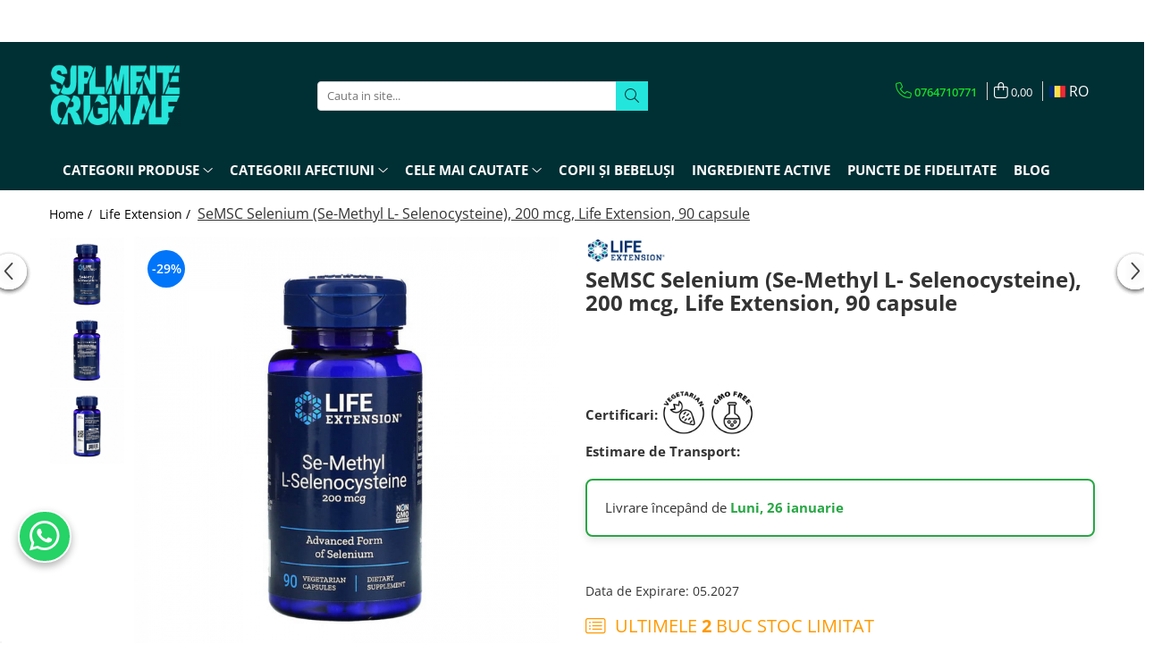

--- FILE ---
content_type: text/html; charset=UTF-8
request_url: https://www.suplimenteoriginale.ro/se-methyl-l-selenocysteine-life-extension.html
body_size: 80624
content:
<!DOCTYPE html>

<html lang="ro-ro">

	<head>
		<meta charset="UTF-8">

		<script src="https://gomagcdn.ro/themes/fashion/js/lazysizes.min.js?v=10211316-4.243" async=""></script>

		<script>
			function g_js(callbk){typeof callbk === 'function' ? window.addEventListener("DOMContentLoaded", callbk, false) : false;}
		</script>

					<link rel="icon" sizes="48x48" href="https://gomagcdn.ro/domains/suplimenteoriginale.ro/files/favicon/favicon3908.png">
			<link rel="apple-touch-icon" sizes="180x180" href="https://gomagcdn.ro/domains/suplimenteoriginale.ro/files/favicon/favicon3908.png">
		
		<style>
			/*body.loading{overflow:hidden;}
			body.loading #wrapper{opacity: 0;visibility: hidden;}
			body #wrapper{opacity: 1;visibility: visible;transition:all .1s ease-out;}*/

			.main-header .main-menu{min-height:43px;}
			.-g-hide{visibility:hidden;opacity:0;}

					</style>
		
		<link rel="preconnect" href="https://gomagcdn.ro"><link rel="dns-prefetch" href="https://fonts.googleapis.com" /><link rel="dns-prefetch" href="https://fonts.gstatic.com" /><link rel="dns-prefetch" href="https://connect.facebook.net" /><link rel="dns-prefetch" href="https://www.facebook.com" /><link rel="dns-prefetch" href="https://www.googletagmanager.com" />

					<link rel="preload" as="image" href="https://gomagcdn.ro/domains/suplimenteoriginale.ro/files/product/large/se-methyl-l-selenocysteine-200-mcg-life-extension-90-capsule-243792.jpg"   >
		
		<link rel="preload" href="https://gomagcdn.ro/themes/fashion/js/plugins.js?v=10211316-4.243" as="script">

		
					<link rel="preload" href="https://www.suplimenteoriginale.ro/theme/default.js?v=41767866295" as="script">
				
		<link rel="preload" href="https://gomagcdn.ro/themes/fashion/js/dev.js?v=10211316-4.243" as="script">

		
					<link rel="stylesheet" href="https://gomagcdn.ro/themes/fashion/css/main-min.css?v=10211316-4.243-1" data-values='{"blockScripts": "1"}'>
		
					<link rel="stylesheet" href="https://www.suplimenteoriginale.ro/theme/default.css?v=41767866295">
		
						<link rel="stylesheet" href="https://gomagcdn.ro/themes/fashion/css/dev-style.css?v=10211316-4.243-1">
		
		
		
		<link rel="alternate" hreflang="ro-ro" href="https://www.suplimenteoriginale.ro/life-extension/se-methyl-l-selenocysteine-life-extension.html"><link rel="alternate" hreflang="en" href="https://www.suplimenteoriginale.ro/en/life-extension/se-methyl-l-selenocysteine-life-extension.html"><link rel="alternate" hreflang="x-default" href="https://www.suplimenteoriginale.ro/life-extension/se-methyl-l-selenocysteine-life-extension.html">
							
		<meta name="expires" content="never">
		<meta name="revisit-after" content="1 days">
					<meta name="author" content="Gomag">
				<title>Seleniu (Se-Methyl L- Selenocysteine), 200 mcg, Life Extension</title>


					<meta name="robots" content="index,follow" />
						
		<meta name="description" content="Se-Methyl L-Selenocysteine furnizează seleniul într-o formă 100% organică, ușor asimilabilă pentru a susține puternic mecanismele antioxidante, imunitatea celulară și funcția tiroidei.">
		<meta class="viewport" name="viewport" content="width=device-width, initial-scale=1.0, user-scalable=no">
							<meta property="og:description" content="SeMSC Selenium: Antioxidant Puternic, Imunitate și Suport pentru Tiroidă – Seleniu Se-Metil L-Selenocisteină 200 mcg pentru Protecție Celulară și Detoxifiere Naturală            SeMSC Selenium (Se-Methyl L-Selenocysteine), 200 mcg, Life Extension este un supliment alimentar premium ce furnizează seleniu într-o formă avansată și bine valorificată de organism: Se-metil L-selenocisteină (SeMSC). Seleniul este un oligoelement esențial, implicat în funcționarea normală a sistemului antioxidant, în susținerea imunității, în metabolismul hormonilor tiroidieni și în menținerea sănătății generale. Formula oferă 200 µg seleniu per porție, echivalent cu 364% din valoarea de referință, un aport concentrat destinat celor care urmăresc suport metabolic și protecție celulară, mai ales în contexte în care stresul oxidativ, poluarea, alimentația dezechilibrată și ritmul de viață alert solicită mai intens mecanismele naturale de apărare.      Seleniul este un element-cheie în structura și activitatea selenoproteinelor, o familie de enzime cu rol major în protecția celulelor împotriva radicalilor liberi. Printre cele mai importante se numără glutation peroxidazele și tioredoxin reductazele, implicate în neutralizarea peroxizilor și menținerea echilibrului redox. Atunci când aceste sisteme antioxidante funcționează optim, organismul își poate menține mai bine integritatea membranelor celulare, funcția mitocondrială și reziliența țesuturilor la agresiuni externe.      Forma Se-metil L-selenocisteină este considerată o alegere deosebită deoarece este o formă organică de seleniu, asociată cu un profil de metabolizare specific și cu un interes ridicat în nutriția funcțională. În natură, SeMSC apare în anumite plante și este apreciată pentru modul în care poate susține metabolismul seleniului în direcția selenoproteinelor și a proceselor de protecție celulară. În plus, seleniul joacă un rol major în sănătatea tiroidei, deoarece glanda tiroidă utilizează enzime dependente de seleniu pentru activarea și conversia hormonilor tiroidieni, precum și pentru protecția țesutului tiroidian împotriva stresului oxidativ generat în timpul sintezei hormonale.    Prin urmare, SeMSC Selenium, Life Extension nu este doar un simplu „mineral”, ci un suport strategic pentru sistemele-cheie ale organismului: apărare antioxidantă, imunitate, tiroidă, sănătate metabolică și menținerea funcțiilor celulare pe termen lung.                 Beneficii detaliate ale SeMSC Selenium (Life Extension)                 Protecție antioxidantă avansată și echilibru împotriva stresului oxidativ         Stresul oxidativ apare atunci când radicalii liberi depășesc capacitatea de neutralizare a organismului. Acest fenomen poate fi intensificat de stres, efort fizic intens, expunerea la poluanți, alimentație săracă în micronutrienți și înaintarea în vârstă. Seleniul contribuie la funcționarea normală a sistemului antioxidant, fiind esențial pentru enzimele care neutralizează peroxizii și protejează lipidele, proteinele și ADN-ul.      Nivelurile insuficiente de seleniu pot fi asociate cu:  • Vulnerabilitate crescută la stres oxidativ  • Recuperare mai lentă după solicitări  • Scăderea rezilienței celulare  • Îmbătrânire celulară accelerată în condiții de stres metabolic      Suplimentarea cu SeMSC poate contribui la:  ✅ Susținerea enzimelor antioxidante dependente de seleniu  ✅ Protecția membranelor celulare și a mitocondriilor  ✅ Menținerea echilibrului redox și a integrității celulare  ✅ Susținerea rezilienței organismului în medii solicitante               Susținerea sistemului imunitar și a răspunsului natural de apărare         Seleniul contribuie la funcționarea normală a sistemului imunitar, prin rolul său în activitatea celulelor imune și prin controlul stresului oxidativ din timpul răspunsului inflamator. Imunitatea eficientă are nevoie de micronutrienți esențiali pentru a funcționa echilibrat, iar seleniul este un element de bază pentru menținerea unui răspuns adecvat.      În perioade solicitante, pot apărea:  • Scădere a rezistenței organismului  • Episoade repetate de oboseală  • Sensibilitate sezonieră crescută  • Recuperare mai dificilă după expuneri externe      SeMSC Selenium poate sprijini:  ✅ Funcția normală a sistemului imunitar  ✅ Echilibrul mecanismelor naturale de apărare  ✅ Susținerea rezilienței în sezonul rece  ✅ O stare generală de vitalitate și echilibru intern               Suport esențial pentru funcția tiroidei și metabolismul hormonilor tiroidieni         Tiroida este una dintre glandele cu cea mai mare concentrație de seleniu din organism, deoarece procesele de producție hormonală implică reacții oxidative și necesită protecție antioxidantă. Seleniul contribuie la funcția normală a tiroidei prin rolul său în enzimele de conversie a hormonilor tiroidieni (deiodinaze), care susțin transformarea T4 în forma activă T3. În plus, seleniul ajută la protejarea țesutului tiroidian, menținând un mediu biochimic echilibrat.      Seleniul poate contribui la:  ✅ Metabolismul normal al hormonilor tiroidieni  ✅ Susținerea conversiei hormonale și a echilibrului metabolic  ✅ Protecția tiroidei împotriva stresului oxidativ  ✅ Menținerea energiei și a ritmului metabolic, prin suport tiroidian               Detoxifiere naturală și suport pentru mecanismele de protecție celulară         Organismul este expus zilnic la compuși din mediu și substanțe reactive rezultate din metabolism. Sistemele de detoxifiere și neutralizare depind de rezerve antioxidante și de funcția glutationului, unul dintre cei mai importanți „gardieni” ai celulelor. Seleniul este strâns legat de activitatea glutation peroxidazei, contribuind la protecția celulară și la menținerea unui răspuns eficient la stresori chimici.      SeMSC Selenium poate contribui la:  ✅ Susținerea activității enzimelor bazate pe glutation  ✅ Menținerea proceselor naturale de protecție împotriva compușilor reactivi  ✅ Sprijinirea echilibrului metabolic în condiții de stres  ✅ Protecție celulară integrată, prin susținerea „sistemelor de curățare” interne               Sănătatea cardiovasculară și menținerea elasticității țesuturilor         Sistemul cardiovascular este sensibil la stres oxidativ și inflamație de fond. Antioxidanții, inclusiv selenoproteinele, contribuie la menținerea unui echilibru oxidativ sănătos, care susține funcția endotelială și integritatea vaselor de sânge. Prin rolul său în enzimele antioxidante, seleniul poate fi considerat un micronutrient de suport pentru sănătatea cardiovasculară, mai ales într-un stil de viață modern.      Poate contribui la:  ✅ Protecția lipidelor și a structurilor celulare de oxidare  ✅ Menținerea funcției celulare la nivel vascular  ✅ Susținerea echilibrului oxidativ în sistemul circulator  ✅ O abordare de susținere pe termen lung pentru sănătatea generală               Sănătatea părului și a unghiilor – indicatori ai statusului nutrițional         Seleniul contribuie la menținerea părului și unghiilor normale. Aceste țesuturi sunt adesea primele care reflectă carențele micronutriționale sau stresul metabolic. Un aport adecvat de seleniu poate susține structura keratinei și procesele metabolice implicate în regenerarea părului și unghiilor.      Seleniul poate contribui la:  ✅ Menținerea aspectului sănătos al părului  ✅ Susținerea unghiilor puternice și rezistente  ✅ Sprijin nutrițional pentru regenerare și integritate tisulară  ✅ Reflecția unui echilibru mineral optim în organism               Formă avansată SeMSC: profil modern pentru suport metabolic complet         Un aspect important al produsului este forma Se-metil L-selenocisteină, o formă organică apreciată pentru metabolizarea sa și pentru rolul potențial în susținerea selenoproteinelor și a echilibrului antioxidant. În suplimentele moderne, alegerea formei de seleniu contează, deoarece biodisponibilitatea și modul de utilizare în organism pot influența eficiența.      Avantaje ale formulei:  ✅ Seleniu în formă organică avansată (SeMSC)  ✅ Dozaj concentrat: 200 µg (364% VNR)  ✅ Suport integrat pentru antioxidanți, imunitate și tiroidă  ✅ Potrivit pentru rutine orientate spre sănătate pe termen lung         Prin această compoziție, SeMSC Selenium, Life Extension oferă un suport strategic pentru protecția antioxidantă, funcția normală a sistemului imunitar și sănătatea tiroidei, contribuind la menținerea echilibrului metabolic și a rezilienței celulare într-un stil de viață modern, în care stresul oxidativ și solicitările zilnice pot afecta energia, recuperarea și starea generală de bine.           Mod de utilizare  Citiți întreaga etichetă și urmați cu atenție instrucțiunile înainte de utilizare.  Luați o (1) capsulă pe zi, cu alimente, sau conform recomandării unui profesionist din domeniul sănătății.                         Supplement Facts             Serving Size: 1 Vegetarian Capsule                   Amount Per Serving     %Daily Value             Selenium (as Se-Methyl L-Selenocysteine)     200 mcg     364%                    Alte ingrediente  Celuloză microcristalină, celuloză vegetală (capsulă), acid stearic, silice.             Avertismente  A se păstra închis ermetic într-un loc răcoros și uscat.  A nu se păstra la îndemâna copiilor.  Nu depășiți doza recomandată.  Nu cumpărați dacă sigiliul exterior este rupt sau deteriorat.  Atunci când utilizați suplimente nutritive, vă rugăm să vă consultați cu medicul dumneavoastră dacă urmați un tratament pentru o afecțiune medicală sau dacă sunteți însărcinată sau alăptați.         "/>
							<meta property="og:image" content="https://gomagcdn.ro/domains/suplimenteoriginale.ro/files/product/large/se-methyl-l-selenocysteine-200-mcg-life-extension-90-capsule-243792.jpg"/>
															<link rel="canonical" href="https://www.suplimenteoriginale.ro/categorii-afectiuni/se-methyl-l-selenocysteine-life-extension.html" />
			<meta property="og:url" content="https://www.suplimenteoriginale.ro/categorii-afectiuni/se-methyl-l-selenocysteine-life-extension.html"/>
						
		<meta name="distribution" content="Global">
		<meta name="owner" content="www.suplimenteoriginale.ro">
		<meta name="publisher" content="www.suplimenteoriginale.ro">
		<meta name="rating" content="General">
		<meta name="copyright" content="Copyright www.suplimenteoriginale.ro 2026. All rights reserved">
		<link rel="search" href="https://www.suplimenteoriginale.ro/opensearch.ro.xml" type="application/opensearchdescription+xml" title="Cautare"/>

		
							<script src="https://gomagcdn.ro/themes/fashion/js/jquery-2.1.4.min.js"></script>
			<script defer src="https://gomagcdn.ro/themes/fashion/js/jquery.autocomplete.js?v=20181023"></script>
			<script src="https://gomagcdn.ro/themes/fashion/js/gomag.config.js?v=10211316-4.243"></script>
			<script src="https://gomagcdn.ro/themes/fashion/js/gomag.js?v=10211316-4.243"></script>
		
													<meta property="fb:app_id"                       content="1461880997172443" />
<meta property="og:type"                         content="product" />
<meta property="og:title"                        content="SeMSC Selenium (Se-Methyl L- Selenocysteine), 200 mcg, Life Extension, 90 capsule" />
<meta property="product:brand"                   content="Life Extension" />
<meta property="product:category"                content="Life Extension" />
<meta property="product:original_price:amount"   content="77.45" />
<meta property="product:original_price:currency" content="RON" />
<meta property="product:pretax_price:amount"     content="54.99" />
<meta property="product:pretax_price:currency"   content="RON" />
<meta property="product:price:amount"            content="54.99" />
<meta property="product:price:currency"          content="RON" />
<meta property="product:shipping_cost:amount"    content="0" />
<meta property="product:shipping_cost:currency"  content="RON" />
<meta property="product:weight:value"            content="0" />
<meta property="product:weight:units"            content="kg" />
<meta property="product:shipping_weight:value"   content="0" />
<meta property="product:shipping_weight:units"   content="kg" />
<meta property="product:sale_price:amount"       content="54.99" />
<meta property="product:sale_price:currency"     content="RON" />
<meta property="product:sale_price_dates:start"  content="2026-01-23 00:00:00" />
<meta property="product:sale_price_dates:end"    content="2026-01-23 23:59:59" />
<script>
        (function(d, s, i) {
            var f = d.getElementsByTagName(s)[0], j = d.createElement(s);
            j.async = true;
            j.src = "https://t.themarketer.com/t/j/" + i;
            f.parentNode.insertBefore(j, f);
        })(document, "script", "HBF3WU1U");
    </script><script>
function gmsc(name, value)
{
	if(value != undefined && value)
	{
		var expires = new Date();
		expires.setTime(expires.getTime() + parseInt(3600*24*1000*90));
		document.cookie = encodeURIComponent(name) + "=" + encodeURIComponent(value) + '; expires='+ expires.toUTCString() + "; path=/";
	}
}
let gmqs = window.location.search;
let gmup = new URLSearchParams(gmqs);
gmsc('g_sc', gmup.get('shop_campaign'));
gmsc('shop_utm_campaign', gmup.get('utm_campaign'));
gmsc('shop_utm_medium', gmup.get('utm_medium'));
gmsc('shop_utm_source', gmup.get('utm_source'));
</script><script>
    (function (w, d, s, o, t, r) {
        w.__aqpxConfig = {
            platform: 'gomag',
            appId: 1098,
            debugMode: false,
            dataLayer: 'dataLayerAq',
            events: ['default', 'default_consent', 'view_item', 'add_to_cart', 'remove_from_cart', 'add_to_wishlist', 'purchase', 'begin_checkout', 'view_cart', 'view_item_list']
        };
        w.__aqpxQueue = w.__aqpxQueue || [];
        w.AQPX = w.AQPX || function () { w.__aqpxQueue.push(arguments) };
        t = d.createElement(s);
        r = d.getElementsByTagName(s)[0];
        t.async = 1;
        t.src = o;
        r.parentNode.insertBefore(t, r);
    })(window, document, 'script', '//cdn.aqurate.ai/pixel/js/aqpx.min.js#latest-generation');
</script><!-- Google Tag Manager -->
    <script>(function(w,d,s,l,i){w[l]=w[l]||[];w[l].push({'gtm.start':
    new Date().getTime(),event:'gtm.js'});var f=d.getElementsByTagName(s)[0],
    j=d.createElement(s),dl=l!='dataLayer'?'&l='+l:'';j.async=true;j.src=
    'https://www.googletagmanager.com/gtm.js?id='+i+dl;f.parentNode.insertBefore(j,f);
    })(window,document,'script','dataLayer','GTM-PG29W72');</script>
    <!-- End Google Tag Manager -->	<script>
 window.dataLayer = window.dataLayer || [];
  function gtag(){dataLayer.push(arguments);}
	   var cookieValue = '';
  var name = 'g_c_consent' + "=";
  var decodedCookie = decodeURIComponent(document.cookie);
  var ca = decodedCookie.split(';');
  for(var i = 0; i <ca.length; i++) {
	var c = ca[i];
	while (c.charAt(0) == ' ') {
	  c = c.substring(1);
	}
	if (c.indexOf(name) == 0) {
	  cookieValue = c.substring(name.length, c.length);
	}
  }



if(cookieValue == ''){
	gtag('consent', 'default', {
	  'ad_storage': 'denied',
	  'ad_user_data': 'denied',
	  'ad_personalization': 'denied',
	  'analytics_storage': 'denied',
	  'personalization_storage': 'denied',
	  'functionality_storage': 'denied',
	  'security_storage': 'denied'
	});
	} else if(cookieValue != '-1'){

			gtag('consent', 'default', {
			'ad_storage': 'granted',
			'ad_user_data': 'granted',
			'ad_personalization': 'granted',
			'analytics_storage': 'granted',
			'personalization_storage': 'granted',
			'functionality_storage': 'granted',
			'security_storage': 'granted'
		});
	} else {
	 gtag('consent', 'default', {
		  'ad_storage': 'denied',
		  'ad_user_data': 'denied',
		  'ad_personalization': 'denied',
		  'analytics_storage': 'denied',
			'personalization_storage': 'denied',
			'functionality_storage': 'denied',
			'security_storage': 'denied'
		});


		 }
</script><script>
window.dataLayer = window.dataLayer || [];
window.gtag = window.gtag || function(){dataLayer.push(arguments);}
</script><meta property="fb:app_id"                       content="1461880997172443" />
<meta property="og:type"                         content="website" />
<script async>(function(s,u,m,o,j,v){j=u.createElement(m);v=u.getElementsByTagName(m)[0];j.async=1;j.src=o;j.dataset.sumoSiteId='328b2349878ba9950c7ffc6ff9436ad2e03b7e24a878006f8b153f8b1cce218a';v.parentNode.insertBefore(j,v)})(window,document,'script','//load.sumo.com/');</script> <meta name="google-site-verification" content="v5-HaM2eHKqmZkOjmzebH_mWCdlmWwGJLNzv3bZVDfA" /> <meta name="msvalidate.01" content="87D00B720491D1DF9731161908B30A59" /> <meta name="p:domain_verify" content="420e9a99d512ee8f21899adcff3e4055"/>					
		
	</head>

	<body class="" style="">

		<script >
			function _addCss(url, attribute, value, loaded){
				var _s = document.createElement('link');
				_s.rel = 'stylesheet';
				_s.href = url;
				_s.type = 'text/css';
				if(attribute)
				{
					_s.setAttribute(attribute, value)
				}
				if(loaded){
					_s.onload = function(){
						var dom = document.getElementsByTagName('body')[0];
						//dom.classList.remove('loading');
					}
				}
				var _st = document.getElementsByTagName('link')[0];
				_st.parentNode.insertBefore(_s, _st);
			}
			//_addCss('https://fonts.googleapis.com/css2?family=Open+Sans:ital,wght@0,300;0,400;0,600;0,700;1,300;1,400&display=swap');
			_addCss('https://gomagcdn.ro/themes/_fonts/Open-Sans.css');

		</script>
		<script>
				/*setTimeout(
				  function()
				  {
				   document.getElementsByTagName('body')[0].classList.remove('loading');
				  }, 1000);*/
		</script>
							
					<div id="fb-root"></div>
						<script >
			window.fbAsyncInit = function() {
			FB.init({
			appId : '272951827844036',
			autoLogAppEvents : true,
			xfbml : true,
			version : 'v12.0'
			});
			};
			</script>
			<script async defer crossorigin="anonymous" src="https://connect.facebook.net/ro_RO/sdk.js"></script>
					
		<div id="wrapper">
			<!-- BLOCK:597e206c167a33d4f8d74a82488fcbe4 start -->
<div id="_cartSummary" class="hide"></div>

<script >
	$(document).ready(function() {

		$(document).on('keypress', '.-g-input-loader', function(){
			$(this).addClass('-g-input-loading');
		})

		$.Gomag.bind('Product/Add/To/Cart/After', function(eventResponse, properties)
		{
									var data = JSON.parse(properties.data);
			$('.q-cart').html(data.quantity);
			if(parseFloat(data.quantity) > 0)
			{
				$('.q-cart').removeClass('hide');
			}
			else
			{
				$('.q-cart').addClass('hide');
			}
			$('.cartPrice').html(data.subtotal + ' ' + data.currency);
			$('.cartProductCount').html(data.quantity);


		})
		$('#_cartSummary').on('updateCart', function(event, cart) {
			var t = $(this);

			$.get('https://www.suplimenteoriginale.ro/cart-update', {
				cart: cart
			}, function(data) {

				$('.q-cart').html(data.quantity);
				if(parseFloat(data.quantity) > 0)
				{
					$('.q-cart').removeClass('hide');
				}
				else
				{
					$('.q-cart').addClass('hide');
				}
				$('.cartPrice').html(data.subtotal + ' ' + data.currency);
				$('.cartProductCount').html(data.quantity);
			}, 'json');
			window.ga = window.ga || function() {
				(ga.q = ga.q || []).push(arguments)
			};
			ga('send', 'event', 'Buton', 'Click', 'Adauga_Cos');
		});

		if(window.gtag_report_conversion) {
			$(document).on("click", 'li.phone-m', function() {
				var phoneNo = $('li.phone-m').children( "a").attr('href');
				gtag_report_conversion(phoneNo);
			});

		}

	});
</script>



<header class="main-header container-bg clearfix" data-block="headerBlock">
	<div class="discount-tape container-h full -g-hide" id="_gomagHellobar">
<style>
.discount-tape{position: relative;width:100%;padding:0;text-align:center;font-size:14px;overflow: hidden;z-index:99;}
.discount-tape a{color: #ffffff;}
.Gomag-HelloBar{padding:10px;}
@media screen and (max-width: 767px){.discount-tape{font-size:13px;}}
</style>
<div class="Gomag-HelloBar" style="background: #002f34;color: #ffffff;">
	<a href="https://www.suplimenteoriginale.ro/livrare" rel="nofollow" style="color: #ffffff;">
		<div class="hellobar" style="text-align: center; padding: 3px; font-weight: bold; border: none; font-size: 15px;">     🚚 | <b>TRANSPORT NAȚIONAL LA 9.9 RON</b> </div> <style>     @media (max-width: 600px) {         .hellobar {             font-size: 8px;         }     }     @media (min-width: 601px) {         .hellobar {             font-size: 15px;         }     } </style>
			</a>
	</div>
<div class="clear"></div>
</div>

		
	<div class="top-head-bg container-h full">

		<div class="top-head container-h">
			<div class="row">
				<div class="col-md-3 col-sm-3 col-xs-5 logo-h">
					
	<a href="https://www.suplimenteoriginale.ro" id="logo" data-pageId="2">
		<img src="https://gomagcdn.ro/domains/suplimenteoriginale.ro/files/company/mov8251-5045424323.png" fetchpriority="high" class="img-responsive" alt="SuplimenteOriginale.ro" title="SuplimenteOriginale.ro" width="200" height="50" style="width:auto;">
	</a>
				</div>
				<div class="col-md-4 col-sm-4 col-xs-7 main search-form-box">
					
<form name="search-form" class="search-form" action="https://www.suplimenteoriginale.ro/produse" id="_searchFormMainHeader">

	<input id="_autocompleteSearchMainHeader" name="c" class="input-placeholder -g-input-loader" type="text" placeholder="Cauta in site..." aria-label="Search"  value="">
	<button id="_doSearch" class="search-button" aria-hidden="true">
		<i class="fa fa-search" aria-hidden="true"></i>
	</button>

				<script >
			$(document).ready(function() {

				$('#_autocompleteSearchMainHeader').autocomplete({
					serviceUrl: 'https://www.suplimenteoriginale.ro/autocomplete',
					minChars: 2,
					deferRequestBy: 700,
					appendTo: '#_searchFormMainHeader',
					width: parseInt($('#_doSearch').offset().left) - parseInt($('#_autocompleteSearchMainHeader').offset().left),
					formatResult: function(suggestion, currentValue) {
						return suggestion.value;
					},
					onSelect: function(suggestion) {
						$(this).val(suggestion.data);
					},
					onSearchComplete: function(suggestion) {
						$(this).removeClass('-g-input-loading');
					}
				});
				$(document).on('click', '#_doSearch', function(e){
					e.preventDefault();
					if($('#_autocompleteSearchMainHeader').val() != '')
					{
						$('#_searchFormMainHeader').submit();
					}
				})
			});
		</script>
	

</form>
				</div>
				<div class="col-md-5 col-sm-5 acount-section">
					
<ul>
	<li class="search-m hide">
		<a href="#" class="-g-no-url" aria-label="Cauta in site..." data-pageId="">
			<i class="fa fa-search search-open" aria-hidden="true"></i>
			<i style="display:none" class="fa fa-times search-close" aria-hidden="true"></i>
		</a>
	</li>
	<li class="-g-user-icon -g-user-icon-empty">
			
	</li>
	
				<li class="contact-header">
			<a href="tel:0764710771" aria-label="Contacteaza-ne" data-pageId="3">
				<i class="fa fa-phone" aria-hidden="true"></i>
								<span>0764710771</span>
			</a>
		</li>
			<li class="wishlist-header hide">
		<a href="https://www.suplimenteoriginale.ro/wishlist" aria-label="Wishlist" data-pageId="28">
			<span class="-g-wishlist-product-count -g-hide"></span>
			<i class="fa fa-heart-o" aria-hidden="true"></i>
			<span class="">Favorite</span>
		</a>
	</li>
	<li class="cart-header-btn cart">
		<a class="cart-drop _showCartHeader" href="https://www.suplimenteoriginale.ro/cos-de-cumparaturi" aria-label="Cos de cumparaturi">
			<span class="q-cart hide">0</span>
			<i class="fa fa-shopping-bag" aria-hidden="true"></i>
			<span class="count cartPrice">0,00
				
			</span>
		</a>
					<div class="cart-dd  _cartShow cart-closed"></div>
			</li>

			<li class="international-header">
			<span class="flag-select">
				<img src="https://gomagcdn.ro/themes/fashion/gfx/ro-i.png" style="margin-bottom: 3px;" height="13" width="18" alt="Ro"> RO			</span>
			<ul class="flag-drop">
								<li class="language-header">
				<span class="international-title">Limba</span>
					<ul class="international-holder">
													<li>
								<a class="text-default" data-lang="ro" href="https://www.suplimenteoriginale.ro" aria-label="Limba ro">
									<img src="https://gomagcdn.ro/themes/fashion/gfx/ro-i.png" height="13" width="18" alt="ro">
									Romana
								</a>
							</li>
													<li>
								<a class="text-default" data-lang="en" href="https://www.suplimenteoriginale.ro/en" aria-label="Limba en">
									<img src="https://gomagcdn.ro/themes/fashion/gfx/en-i.png" height="13" width="18" alt="en">
									English
								</a>
							</li>
											</ul>
				</li>
											</ul>
		</li>
	</ul>

	<script>
		$(document).ready(function() {
			//Cart
							$('.cart').mouseenter(function() {
					$.Gomag.showCartSummary('div._cartShow');
				}).mouseleave(function() {
					$.Gomag.hideCartSummary('div._cartShow');
					$('div._cartShow').removeClass('cart-open');
				});
						$(document).on('click', '.dropdown-toggle', function() {
				window.location = $(this).attr('href');
			})
		})
	</script>

				</div>
			</div>
		</div>
	</div>


<div id="navigation">
	<nav id="main-menu" class="main-menu container-h full clearfix">
		<a href="#" class="menu-trg -g-no-url" title="Produse">
			<span>&nbsp;</span>
		</a>
		
<div class="container-h nav-menu-hh clearfix">

	<!-- BASE MENU -->
	<ul class="
			nav-menu base-menu container-h
			
			
		">

		

			
		<li class="menu-drop __GomagMM ">
							<a
					href="#"
					class="  -g-no-url "
					rel="  noopener"
					
					title="CATEGORII PRODUSE"
					data-Gomag=''
					data-block-name="mainMenuD0"
					data-pageId= ""
					data-block="mainMenuD">
											<span class="list">CATEGORII PRODUSE</span>
						<i class="fa fa-angle-down"></i>
				</a>

									<div class="menu-dd">
										<ul class="drop-list clearfix w100">
																																						<li class="fl">
										<div class="col">
											<p class="title">
												<a
												href="https://www.suplimenteoriginale.ro/vitamine"
												class="title    "
												rel="  "
												
												title="VITAMINE"
												data-Gomag=''
												data-block-name="mainMenuD1"
												data-block="mainMenuD"
												data-pageId= "89"
												>
																										VITAMINE
												</a>
											</p>
																																															<a
														href="https://www.suplimenteoriginale.ro/complex-multivitamine"
														rel="  "
														
														title="Multivitamine"
														class="    "
														data-Gomag=''
														data-block-name="mainMenuD2"
														data-block="mainMenuD"
														data-pageId="354"
													>
																												<i class="fa fa-angle-right"></i>
														<span>Multivitamine</span>
													</a>
																									<a
														href="https://www.suplimenteoriginale.ro/vitamina-a"
														rel="  "
														
														title="Vitamina A (Retinol)"
														class="    "
														data-Gomag=''
														data-block-name="mainMenuD2"
														data-block="mainMenuD"
														data-pageId="354"
													>
																												<i class="fa fa-angle-right"></i>
														<span>Vitamina A (Retinol)</span>
													</a>
																									<a
														href="https://www.suplimenteoriginale.ro/vitamina-b"
														rel="  "
														
														title="Vitamina B"
														class="    "
														data-Gomag=''
														data-block-name="mainMenuD2"
														data-block="mainMenuD"
														data-pageId="354"
													>
																												<i class="fa fa-angle-right"></i>
														<span>Vitamina B</span>
													</a>
																									<a
														href="https://www.suplimenteoriginale.ro/vitamina-c"
														rel="  "
														
														title="Vitamina C"
														class="    "
														data-Gomag=''
														data-block-name="mainMenuD2"
														data-block="mainMenuD"
														data-pageId="354"
													>
																												<i class="fa fa-angle-right"></i>
														<span>Vitamina C</span>
													</a>
																									<a
														href="https://www.suplimenteoriginale.ro/vitamina-d"
														rel="  "
														
														title="Vitamina D"
														class="    "
														data-Gomag=''
														data-block-name="mainMenuD2"
														data-block="mainMenuD"
														data-pageId="354"
													>
																												<i class="fa fa-angle-right"></i>
														<span>Vitamina D</span>
													</a>
																									<a
														href="https://www.suplimenteoriginale.ro/vitamina-e"
														rel="  "
														
														title="Vitamina E"
														class="    "
														data-Gomag=''
														data-block-name="mainMenuD2"
														data-block="mainMenuD"
														data-pageId="354"
													>
																												<i class="fa fa-angle-right"></i>
														<span>Vitamina E</span>
													</a>
																									<a
														href="https://www.suplimenteoriginale.ro/vitamina-k"
														rel="  "
														
														title="Vitamina K"
														class="    "
														data-Gomag=''
														data-block-name="mainMenuD2"
														data-block="mainMenuD"
														data-pageId="354"
													>
																												<i class="fa fa-angle-right"></i>
														<span>Vitamina K</span>
													</a>
																							
										</div>
									</li>
																																<li class="fl">
										<div class="col">
											<p class="title">
												<a
												href="https://www.suplimenteoriginale.ro/aminoacizi"
												class="title    "
												rel="  "
												
												title="AMINOACIZI"
												data-Gomag=''
												data-block-name="mainMenuD1"
												data-block="mainMenuD"
												data-pageId= "89"
												>
																										AMINOACIZI
												</a>
											</p>
																																															<a
														href="https://www.suplimenteoriginale.ro/arginina"
														rel="  "
														
														title="Arginina"
														class="    "
														data-Gomag=''
														data-block-name="mainMenuD2"
														data-block="mainMenuD"
														data-pageId="65"
													>
																												<i class="fa fa-angle-right"></i>
														<span>Arginina</span>
													</a>
																									<a
														href="https://www.suplimenteoriginale.ro/alanina"
														rel="  "
														
														title="Beta-Alanina"
														class="    "
														data-Gomag=''
														data-block-name="mainMenuD2"
														data-block="mainMenuD"
														data-pageId="65"
													>
																												<i class="fa fa-angle-right"></i>
														<span>Beta-Alanina</span>
													</a>
																									<a
														href="https://www.suplimenteoriginale.ro/carnitina"
														rel="  "
														
														title="Carnitina"
														class="    "
														data-Gomag=''
														data-block-name="mainMenuD2"
														data-block="mainMenuD"
														data-pageId="65"
													>
																												<i class="fa fa-angle-right"></i>
														<span>Carnitina</span>
													</a>
																									<a
														href="https://www.suplimenteoriginale.ro/citrulina"
														rel="  "
														
														title="Citrulina"
														class="    "
														data-Gomag=''
														data-block-name="mainMenuD2"
														data-block="mainMenuD"
														data-pageId="65"
													>
																												<i class="fa fa-angle-right"></i>
														<span>Citrulina</span>
													</a>
																									<a
														href="https://www.suplimenteoriginale.ro/glicina"
														rel="  "
														
														title="Glicina"
														class="    "
														data-Gomag=''
														data-block-name="mainMenuD2"
														data-block="mainMenuD"
														data-pageId="65"
													>
																												<i class="fa fa-angle-right"></i>
														<span>Glicina</span>
													</a>
																									<a
														href="https://www.suplimenteoriginale.ro/glutamina"
														rel="  "
														
														title="Glutamina"
														class="    "
														data-Gomag=''
														data-block-name="mainMenuD2"
														data-block="mainMenuD"
														data-pageId="65"
													>
																												<i class="fa fa-angle-right"></i>
														<span>Glutamina</span>
													</a>
																									<a
														href="https://www.suplimenteoriginale.ro/lizină"
														rel="  "
														
														title="Lizina"
														class="    "
														data-Gomag=''
														data-block-name="mainMenuD2"
														data-block="mainMenuD"
														data-pageId="65"
													>
																												<i class="fa fa-angle-right"></i>
														<span>Lizina</span>
													</a>
																									<a
														href="https://www.suplimenteoriginale.ro/taurina"
														rel="  "
														
														title="Taurina"
														class="    "
														data-Gomag=''
														data-block-name="mainMenuD2"
														data-block="mainMenuD"
														data-pageId="65"
													>
																												<i class="fa fa-angle-right"></i>
														<span>Taurina</span>
													</a>
																									<a
														href="https://www.suplimenteoriginale.ro/triptofan"
														rel="  "
														
														title="Triptofan"
														class="    "
														data-Gomag=''
														data-block-name="mainMenuD2"
														data-block="mainMenuD"
														data-pageId="65"
													>
																												<i class="fa fa-angle-right"></i>
														<span>Triptofan</span>
													</a>
																							
										</div>
									</li>
																																<li class="fl">
										<div class="col">
											<p class="title">
												<a
												href="https://www.suplimenteoriginale.ro/enzime-digestive"
												class="title    "
												rel="  "
												
												title="ENZIME"
												data-Gomag=''
												data-block-name="mainMenuD1"
												data-block="mainMenuD"
												data-pageId= "89"
												>
																										ENZIME
												</a>
											</p>
																																															<a
														href="https://www.suplimenteoriginale.ro/complex-enzime-digestive"
														rel="  "
														
														title="Complex Enzime"
														class="    "
														data-Gomag=''
														data-block-name="mainMenuD2"
														data-block="mainMenuD"
														data-pageId="281"
													>
																												<i class="fa fa-angle-right"></i>
														<span>Complex Enzime</span>
													</a>
																									<a
														href="https://www.suplimenteoriginale.ro/bromelaina"
														rel="  "
														
														title="Bromelaina"
														class="    "
														data-Gomag=''
														data-block-name="mainMenuD2"
														data-block="mainMenuD"
														data-pageId="281"
													>
																												<i class="fa fa-angle-right"></i>
														<span>Bromelaina</span>
													</a>
																									<a
														href="https://www.suplimenteoriginale.ro/nattokinaza"
														rel="  "
														
														title="Nattokinase"
														class="    "
														data-Gomag=''
														data-block-name="mainMenuD2"
														data-block="mainMenuD"
														data-pageId="281"
													>
																												<i class="fa fa-angle-right"></i>
														<span>Nattokinase</span>
													</a>
																							
										</div>
									</li>
																																<li class="fl">
										<div class="col">
											<p class="title">
												<a
												href="https://www.suplimenteoriginale.ro/fibre-solubile"
												class="title    "
												rel="  "
												
												title="FIBRE"
												data-Gomag=''
												data-block-name="mainMenuD1"
												data-block="mainMenuD"
												data-pageId= "89"
												>
																										FIBRE
												</a>
											</p>
																																															<a
														href="https://www.suplimenteoriginale.ro/suplimente-psyllium"
														rel="  "
														
														title="Psyllium (Fibre)"
														class="    "
														data-Gomag=''
														data-block-name="mainMenuD2"
														data-block="mainMenuD"
														data-pageId="367"
													>
																												<i class="fa fa-angle-right"></i>
														<span>Psyllium (Fibre)</span>
													</a>
																							
										</div>
									</li>
																																<li class="fl">
										<div class="col">
											<p class="title">
												<a
												href="https://www.suplimenteoriginale.ro/acizi-grasi-esentiali"
												class="title    "
												rel="  "
												
												title="ACIZI GRASI"
												data-Gomag=''
												data-block-name="mainMenuD1"
												data-block="mainMenuD"
												data-pageId= "89"
												>
																										ACIZI GRASI
												</a>
											</p>
																																															<a
														href="https://www.suplimenteoriginale.ro/suplimente-ulei-seminte-de-in"
														rel="  "
														
														title="Flaxseed (Ulei Seminte In)"
														class="    "
														data-Gomag=''
														data-block-name="mainMenuD2"
														data-block="mainMenuD"
														data-pageId="343"
													>
																												<i class="fa fa-angle-right"></i>
														<span>Flaxseed (Ulei Seminte In)</span>
													</a>
																									<a
														href="https://www.suplimenteoriginale.ro/mct-oil"
														rel="  "
														
														title="MCT Oil"
														class="    "
														data-Gomag=''
														data-block-name="mainMenuD2"
														data-block="mainMenuD"
														data-pageId="343"
													>
																												<i class="fa fa-angle-right"></i>
														<span>MCT Oil</span>
													</a>
																									<a
														href="https://www.suplimenteoriginale.ro/omega-3"
														rel="  "
														
														title="Omega 3"
														class="    "
														data-Gomag=''
														data-block-name="mainMenuD2"
														data-block="mainMenuD"
														data-pageId="343"
													>
																												<i class="fa fa-angle-right"></i>
														<span>Omega 3</span>
													</a>
																									<a
														href="https://www.suplimenteoriginale.ro/krill-oil"
														rel="  "
														
														title="Ulei de Krill"
														class="    "
														data-Gomag=''
														data-block-name="mainMenuD2"
														data-block="mainMenuD"
														data-pageId="343"
													>
																												<i class="fa fa-angle-right"></i>
														<span>Ulei de Krill</span>
													</a>
																									<a
														href="https://www.suplimenteoriginale.ro/suplimente-ulei-primula"
														rel="  "
														
														title="Ulei de Primula (Primrose Oil)"
														class="    "
														data-Gomag=''
														data-block-name="mainMenuD2"
														data-block="mainMenuD"
														data-pageId="343"
													>
																												<i class="fa fa-angle-right"></i>
														<span>Ulei de Primula (Primrose Oil)</span>
													</a>
																									<a
														href="https://www.suplimenteoriginale.ro/suplimente-ulei-ficat-cod"
														rel="  "
														
														title="Ulei Ficat de Cod"
														class="    "
														data-Gomag=''
														data-block-name="mainMenuD2"
														data-block="mainMenuD"
														data-pageId="343"
													>
																												<i class="fa fa-angle-right"></i>
														<span>Ulei Ficat de Cod</span>
													</a>
																									<a
														href="https://www.suplimenteoriginale.ro/suplimente-ulei-seminte-dovleac"
														rel="  "
														
														title="Ulei Seminte Dovleac (Pumpkin)"
														class="    "
														data-Gomag=''
														data-block-name="mainMenuD2"
														data-block="mainMenuD"
														data-pageId="343"
													>
																												<i class="fa fa-angle-right"></i>
														<span>Ulei Seminte Dovleac (Pumpkin)</span>
													</a>
																							
										</div>
									</li>
																																<li class="fl">
										<div class="col">
											<p class="title">
												<a
												href="https://www.suplimenteoriginale.ro/antioxidanti"
												class="title    "
												rel="  "
												
												title="ANTIOXIDANTI"
												data-Gomag=''
												data-block-name="mainMenuD1"
												data-block="mainMenuD"
												data-pageId= "89"
												>
																										ANTIOXIDANTI
												</a>
											</p>
																																															<a
														href="https://www.suplimenteoriginale.ro/acid-alfa-lipoic"
														rel="  "
														
														title="Acid Alfa Lipoic"
														class="    "
														data-Gomag=''
														data-block-name="mainMenuD2"
														data-block="mainMenuD"
														data-pageId="266"
													>
																												<i class="fa fa-angle-right"></i>
														<span>Acid Alfa Lipoic</span>
													</a>
																									<a
														href="https://www.suplimenteoriginale.ro/suplimente-benfotiamina"
														rel="  "
														
														title="Benfotiamina"
														class="    "
														data-Gomag=''
														data-block-name="mainMenuD2"
														data-block="mainMenuD"
														data-pageId="266"
													>
																												<i class="fa fa-angle-right"></i>
														<span>Benfotiamina</span>
													</a>
																									<a
														href="https://www.suplimenteoriginale.ro/cisteina"
														rel="  "
														
														title="Cisteina (NAC)"
														class="    "
														data-Gomag=''
														data-block-name="mainMenuD2"
														data-block="mainMenuD"
														data-pageId="266"
													>
																												<i class="fa fa-angle-right"></i>
														<span>Cisteina (NAC)</span>
													</a>
																									<a
														href="https://www.suplimenteoriginale.ro/coenzima-q10"
														rel="  "
														
														title="Coenzima Q10"
														class="    "
														data-Gomag=''
														data-block-name="mainMenuD2"
														data-block="mainMenuD"
														data-pageId="266"
													>
																												<i class="fa fa-angle-right"></i>
														<span>Coenzima Q10</span>
													</a>
																									<a
														href="https://www.suplimenteoriginale.ro/glutation"
														rel="  "
														
														title="Glutation"
														class="    "
														data-Gomag=''
														data-block-name="mainMenuD2"
														data-block="mainMenuD"
														data-pageId="266"
													>
																												<i class="fa fa-angle-right"></i>
														<span>Glutation</span>
													</a>
																									<a
														href="https://www.suplimenteoriginale.ro/suplimente-resveratrol"
														rel="  "
														
														title="Resveratrol"
														class="    "
														data-Gomag=''
														data-block-name="mainMenuD2"
														data-block="mainMenuD"
														data-pageId="266"
													>
																												<i class="fa fa-angle-right"></i>
														<span>Resveratrol</span>
													</a>
																							
										</div>
									</li>
																																<li class="fl">
										<div class="col">
											<p class="title">
												<a
												href="https://www.suplimenteoriginale.ro/flavonoide"
												class="title    "
												rel="  "
												
												title="FLAVONOIDE"
												data-Gomag=''
												data-block-name="mainMenuD1"
												data-block="mainMenuD"
												data-pageId= "89"
												>
																										FLAVONOIDE
												</a>
											</p>
																																															<a
														href="https://www.suplimenteoriginale.ro/acid-ascorbic"
														rel="  "
														
														title="Acid ascorbic"
														class="    "
														data-Gomag=''
														data-block-name="mainMenuD2"
														data-block="mainMenuD"
														data-pageId="399"
													>
																												<i class="fa fa-angle-right"></i>
														<span>Acid ascorbic</span>
													</a>
																									<a
														href="https://www.suplimenteoriginale.ro/ceai-verde"
														rel="  "
														
														title="Ceai verde"
														class="    "
														data-Gomag=''
														data-block-name="mainMenuD2"
														data-block="mainMenuD"
														data-pageId="399"
													>
																												<i class="fa fa-angle-right"></i>
														<span>Ceai verde</span>
													</a>
																									<a
														href="https://www.suplimenteoriginale.ro/oregano"
														rel="  "
														
														title="Oregano"
														class="    "
														data-Gomag=''
														data-block-name="mainMenuD2"
														data-block="mainMenuD"
														data-pageId="399"
													>
																												<i class="fa fa-angle-right"></i>
														<span>Oregano</span>
													</a>
																									<a
														href="https://www.suplimenteoriginale.ro/quercetina"
														rel="  "
														
														title="Quercetina"
														class="    "
														data-Gomag=''
														data-block-name="mainMenuD2"
														data-block="mainMenuD"
														data-pageId="399"
													>
																												<i class="fa fa-angle-right"></i>
														<span>Quercetina</span>
													</a>
																									<a
														href="https://www.suplimenteoriginale.ro/silimarina"
														rel="  "
														
														title="Silimarina Milk Thistle"
														class="    "
														data-Gomag=''
														data-block-name="mainMenuD2"
														data-block="mainMenuD"
														data-pageId="399"
													>
																												<i class="fa fa-angle-right"></i>
														<span>Silimarina Milk Thistle</span>
													</a>
																							
										</div>
									</li>
																																<li class="fl">
										<div class="col">
											<p class="title">
												<a
												href="https://www.suplimenteoriginale.ro/probiotice-si-prebiotice"
												class="title    "
												rel="  "
												
												title="PROBIOTICE"
												data-Gomag=''
												data-block-name="mainMenuD1"
												data-block="mainMenuD"
												data-pageId= "89"
												>
																										PROBIOTICE
												</a>
											</p>
																																															<a
														href="https://www.suplimenteoriginale.ro/suplimente-lactobacillus"
														rel="  "
														
														title="Lactobacillus"
														class="    "
														data-Gomag=''
														data-block-name="mainMenuD2"
														data-block="mainMenuD"
														data-pageId="279"
													>
																												<i class="fa fa-angle-right"></i>
														<span>Lactobacillus</span>
													</a>
																									<a
														href="https://www.suplimenteoriginale.ro/suplimente-saccharomyces-boulardii"
														rel="  "
														
														title="Saccharomyces Boulardii"
														class="    "
														data-Gomag=''
														data-block-name="mainMenuD2"
														data-block="mainMenuD"
														data-pageId="279"
													>
																												<i class="fa fa-angle-right"></i>
														<span>Saccharomyces Boulardii</span>
													</a>
																							
										</div>
									</li>
																																<li class="fl">
										<div class="col">
											<p class="title">
												<a
												href="https://www.suplimenteoriginale.ro/carotenoizi"
												class="title    "
												rel="  "
												
												title="CAROTENOIZI"
												data-Gomag=''
												data-block-name="mainMenuD1"
												data-block="mainMenuD"
												data-pageId= "89"
												>
																										CAROTENOIZI
												</a>
											</p>
																																															<a
														href="https://www.suplimenteoriginale.ro/astaxantina"
														rel="  "
														
														title="Astaxantina"
														class="    "
														data-Gomag=''
														data-block-name="mainMenuD2"
														data-block="mainMenuD"
														data-pageId="428"
													>
																												<i class="fa fa-angle-right"></i>
														<span>Astaxantina</span>
													</a>
																									<a
														href="https://www.suplimenteoriginale.ro/beta-caroten"
														rel="  "
														
														title="Beta-Caroten"
														class="    "
														data-Gomag=''
														data-block-name="mainMenuD2"
														data-block="mainMenuD"
														data-pageId="428"
													>
																												<i class="fa fa-angle-right"></i>
														<span>Beta-Caroten</span>
													</a>
																									<a
														href="https://www.suplimenteoriginale.ro/suplimente-licopen"
														rel="  "
														
														title="Licopen"
														class="    "
														data-Gomag=''
														data-block-name="mainMenuD2"
														data-block="mainMenuD"
														data-pageId="428"
													>
																												<i class="fa fa-angle-right"></i>
														<span>Licopen</span>
													</a>
																									<a
														href="https://www.suplimenteoriginale.ro/luteina"
														rel="  "
														
														title="Luteina"
														class="    "
														data-Gomag=''
														data-block-name="mainMenuD2"
														data-block="mainMenuD"
														data-pageId="428"
													>
																												<i class="fa fa-angle-right"></i>
														<span>Luteina</span>
													</a>
																									<a
														href="https://www.suplimenteoriginale.ro/suplimente-zeaxantina"
														rel="  "
														
														title="Zeaxantina"
														class="    "
														data-Gomag=''
														data-block-name="mainMenuD2"
														data-block="mainMenuD"
														data-pageId="428"
													>
																												<i class="fa fa-angle-right"></i>
														<span>Zeaxantina</span>
													</a>
																							
										</div>
									</li>
																																<li class="fl">
										<div class="col">
											<p class="title">
												<a
												href="https://www.suplimenteoriginale.ro/neuro-transmitatori"
												class="title    "
												rel="  "
												
												title="NOOTROPICE"
												data-Gomag=''
												data-block-name="mainMenuD1"
												data-block="mainMenuD"
												data-pageId= "89"
												>
																										NOOTROPICE
												</a>
											</p>
																																															<a
														href="https://www.suplimenteoriginale.ro/5-htp"
														rel="  "
														
														title="5-HTP"
														class="    "
														data-Gomag=''
														data-block-name="mainMenuD2"
														data-block="mainMenuD"
														data-pageId="413"
													>
																												<i class="fa fa-angle-right"></i>
														<span>5-HTP</span>
													</a>
																									<a
														href="https://www.suplimenteoriginale.ro/gaba"
														rel="  "
														
														title="GABA"
														class="    "
														data-Gomag=''
														data-block-name="mainMenuD2"
														data-block="mainMenuD"
														data-pageId="413"
													>
																												<i class="fa fa-angle-right"></i>
														<span>GABA</span>
													</a>
																									<a
														href="https://www.suplimenteoriginale.ro/dopa"
														rel="  "
														
														title="L-Dopa"
														class="    "
														data-Gomag=''
														data-block-name="mainMenuD2"
														data-block="mainMenuD"
														data-pageId="413"
													>
																												<i class="fa fa-angle-right"></i>
														<span>L-Dopa</span>
													</a>
																									<a
														href="https://www.suplimenteoriginale.ro/lecitina"
														rel="  "
														
														title="Lecitina"
														class="    "
														data-Gomag=''
														data-block-name="mainMenuD2"
														data-block="mainMenuD"
														data-pageId="413"
													>
																												<i class="fa fa-angle-right"></i>
														<span>Lecitina</span>
													</a>
																									<a
														href="https://www.suplimenteoriginale.ro/melatonina"
														rel="  "
														
														title="Melatonina"
														class="    "
														data-Gomag=''
														data-block-name="mainMenuD2"
														data-block="mainMenuD"
														data-pageId="413"
													>
																												<i class="fa fa-angle-right"></i>
														<span>Melatonina</span>
													</a>
																									<a
														href="https://www.suplimenteoriginale.ro/tirozina"
														rel="  "
														
														title="Tirozina"
														class="    "
														data-Gomag=''
														data-block-name="mainMenuD2"
														data-block="mainMenuD"
														data-pageId="413"
													>
																												<i class="fa fa-angle-right"></i>
														<span>Tirozina</span>
													</a>
																							
										</div>
									</li>
																																<li class="fl">
										<div class="col">
											<p class="title">
												<a
												href="https://www.suplimenteoriginale.ro/minerale"
												class="title    "
												rel="  "
												
												title="MINERALE"
												data-Gomag=''
												data-block-name="mainMenuD1"
												data-block="mainMenuD"
												data-pageId= "89"
												>
																										MINERALE
												</a>
											</p>
																																															<a
														href="https://www.suplimenteoriginale.ro/suplimente-boron"
														rel="  "
														
														title="Bor (Boron)"
														class="    "
														data-Gomag=''
														data-block-name="mainMenuD2"
														data-block="mainMenuD"
														data-pageId="361"
													>
																												<i class="fa fa-angle-right"></i>
														<span>Bor (Boron)</span>
													</a>
																									<a
														href="https://www.suplimenteoriginale.ro/calciu"
														rel="  "
														
														title="Calciu"
														class="    "
														data-Gomag=''
														data-block-name="mainMenuD2"
														data-block="mainMenuD"
														data-pageId="361"
													>
																												<i class="fa fa-angle-right"></i>
														<span>Calciu</span>
													</a>
																									<a
														href="https://www.suplimenteoriginale.ro/fier"
														rel="  "
														
														title="Fier (Iron)"
														class="    "
														data-Gomag=''
														data-block-name="mainMenuD2"
														data-block="mainMenuD"
														data-pageId="361"
													>
																												<i class="fa fa-angle-right"></i>
														<span>Fier (Iron)</span>
													</a>
																									<a
														href="https://www.suplimenteoriginale.ro/iodina"
														rel="  "
														
														title="Iod (Kelp)"
														class="    "
														data-Gomag=''
														data-block-name="mainMenuD2"
														data-block="mainMenuD"
														data-pageId="361"
													>
																												<i class="fa fa-angle-right"></i>
														<span>Iod (Kelp)</span>
													</a>
																									<a
														href="https://www.suplimenteoriginale.ro/magneziu"
														rel="  "
														
														title="Magneziu"
														class="    "
														data-Gomag=''
														data-block-name="mainMenuD2"
														data-block="mainMenuD"
														data-pageId="361"
													>
																												<i class="fa fa-angle-right"></i>
														<span>Magneziu</span>
													</a>
																									<a
														href="https://www.suplimenteoriginale.ro/complex-minerale"
														rel="  "
														
														title="Multiminerale"
														class="    "
														data-Gomag=''
														data-block-name="mainMenuD2"
														data-block="mainMenuD"
														data-pageId="361"
													>
																												<i class="fa fa-angle-right"></i>
														<span>Multiminerale</span>
													</a>
																									<a
														href="https://www.suplimenteoriginale.ro/seleniu"
														rel="  "
														
														title="Seleniu"
														class="    "
														data-Gomag=''
														data-block-name="mainMenuD2"
														data-block="mainMenuD"
														data-pageId="361"
													>
																												<i class="fa fa-angle-right"></i>
														<span>Seleniu</span>
													</a>
																									<a
														href="https://www.suplimenteoriginale.ro/zinc"
														rel="  "
														
														title="Zinc"
														class="    "
														data-Gomag=''
														data-block-name="mainMenuD2"
														data-block="mainMenuD"
														data-pageId="361"
													>
																												<i class="fa fa-angle-right"></i>
														<span>Zinc</span>
													</a>
																							
										</div>
									</li>
																																<li class="fl">
										<div class="col">
											<p class="title">
												<a
												href="https://www.suplimenteoriginale.ro/plante-medicinale"
												class="title    "
												rel="  "
												
												title="PLANTE MEDICINALE"
												data-Gomag=''
												data-block-name="mainMenuD1"
												data-block="mainMenuD"
												data-pageId= "89"
												>
																										PLANTE MEDICINALE
												</a>
											</p>
																																															<a
														href="https://www.suplimenteoriginale.ro/aloe-vera"
														rel="  "
														
														title="Aloe vera"
														class="    "
														data-Gomag=''
														data-block-name="mainMenuD2"
														data-block="mainMenuD"
														data-pageId="419"
													>
																												<i class="fa fa-angle-right"></i>
														<span>Aloe vera</span>
													</a>
																									<a
														href="https://www.suplimenteoriginale.ro/nuca-neagra"
														rel="  "
														
														title="Nuca Neagra"
														class="    "
														data-Gomag=''
														data-block-name="mainMenuD2"
														data-block="mainMenuD"
														data-pageId="419"
													>
																												<i class="fa fa-angle-right"></i>
														<span>Nuca Neagra</span>
													</a>
																									<a
														href="https://www.suplimenteoriginale.ro/pau-darco"
														rel="  "
														
														title="Pau D’Arco"
														class="    "
														data-Gomag=''
														data-block-name="mainMenuD2"
														data-block="mainMenuD"
														data-pageId="419"
													>
																												<i class="fa fa-angle-right"></i>
														<span>Pau D’Arco</span>
													</a>
																									<a
														href="https://www.suplimenteoriginale.ro/saw-palmetto"
														rel="  "
														
														title="Saw Palmetto (Palmier Pitic)"
														class="    "
														data-Gomag=''
														data-block-name="mainMenuD2"
														data-block="mainMenuD"
														data-pageId="419"
													>
																												<i class="fa fa-angle-right"></i>
														<span>Saw Palmetto (Palmier Pitic)</span>
													</a>
																									<a
														href="https://www.suplimenteoriginale.ro/urzica"
														rel="  "
														
														title="Urzica (Stinging Nettle)"
														class="    "
														data-Gomag=''
														data-block-name="mainMenuD2"
														data-block="mainMenuD"
														data-pageId="419"
													>
																												<i class="fa fa-angle-right"></i>
														<span>Urzica (Stinging Nettle)</span>
													</a>
																									<a
														href="https://www.suplimenteoriginale.ro/valeriana"
														rel="  "
														
														title="Valeriana"
														class="    "
														data-Gomag=''
														data-block-name="mainMenuD2"
														data-block="mainMenuD"
														data-pageId="419"
													>
																												<i class="fa fa-angle-right"></i>
														<span>Valeriana</span>
													</a>
																							
										</div>
									</li>
																																<li class="fl">
										<div class="col">
											<p class="title">
												<a
												href="https://www.suplimenteoriginale.ro/ayurvedice"
												class="title    "
												rel="  "
												
												title="AYURVEDICE"
												data-Gomag=''
												data-block-name="mainMenuD1"
												data-block="mainMenuD"
												data-pageId= "89"
												>
																										AYURVEDICE
												</a>
											</p>
																																															<a
														href="https://www.suplimenteoriginale.ro/ashwaganda"
														rel="  "
														
														title="Ashwaganda"
														class="    "
														data-Gomag=''
														data-block-name="mainMenuD2"
														data-block="mainMenuD"
														data-pageId="380"
													>
																												<i class="fa fa-angle-right"></i>
														<span>Ashwaganda</span>
													</a>
																									<a
														href="https://www.suplimenteoriginale.ro/boswellia"
														rel="  "
														
														title="Boswellia"
														class="    "
														data-Gomag=''
														data-block-name="mainMenuD2"
														data-block="mainMenuD"
														data-pageId="380"
													>
																												<i class="fa fa-angle-right"></i>
														<span>Boswellia</span>
													</a>
																									<a
														href="https://www.suplimenteoriginale.ro/ciuperci-medicinale"
														rel="  "
														
														title="Ciuperci Medicinale"
														class="    "
														data-Gomag=''
														data-block-name="mainMenuD2"
														data-block="mainMenuD"
														data-pageId="380"
													>
																												<i class="fa fa-angle-right"></i>
														<span>Ciuperci Medicinale</span>
													</a>
																									<a
														href="https://www.suplimenteoriginale.ro/triphala"
														rel="  "
														
														title="Triphala"
														class="    "
														data-Gomag=''
														data-block-name="mainMenuD2"
														data-block="mainMenuD"
														data-pageId="380"
													>
																												<i class="fa fa-angle-right"></i>
														<span>Triphala</span>
													</a>
																									<a
														href="https://www.suplimenteoriginale.ro/turmeric"
														rel="  "
														
														title="Turmeric (Curcumin)"
														class="    "
														data-Gomag=''
														data-block-name="mainMenuD2"
														data-block="mainMenuD"
														data-pageId="380"
													>
																												<i class="fa fa-angle-right"></i>
														<span>Turmeric (Curcumin)</span>
													</a>
																							
										</div>
									</li>
																																<li class="fl">
										<div class="col">
											<p class="title">
												<a
												href="https://www.suplimenteoriginale.ro/suplimente-glicozaminoglicani"
												class="title    "
												rel="  "
												
												title="GLICOZAMINOGLICANI"
												data-Gomag=''
												data-block-name="mainMenuD1"
												data-block="mainMenuD"
												data-pageId= "89"
												>
																										GLICOZAMINOGLICANI
												</a>
											</p>
																																															<a
														href="https://www.suplimenteoriginale.ro/suplimente-acid-hialuronic"
														rel="  "
														
														title="Acid Hialuronic"
														class="    "
														data-Gomag=''
														data-block-name="mainMenuD2"
														data-block="mainMenuD"
														data-pageId="612"
													>
																												<i class="fa fa-angle-right"></i>
														<span>Acid Hialuronic</span>
													</a>
																									<a
														href="https://www.suplimenteoriginale.ro/colagen"
														rel="  "
														
														title="Colagen"
														class="    "
														data-Gomag=''
														data-block-name="mainMenuD2"
														data-block="mainMenuD"
														data-pageId="612"
													>
																												<i class="fa fa-angle-right"></i>
														<span>Colagen</span>
													</a>
																									<a
														href="https://www.suplimenteoriginale.ro/condroitina"
														rel="  "
														
														title="Condroitina"
														class="    "
														data-Gomag=''
														data-block-name="mainMenuD2"
														data-block="mainMenuD"
														data-pageId="612"
													>
																												<i class="fa fa-angle-right"></i>
														<span>Condroitina</span>
													</a>
																									<a
														href="https://www.suplimenteoriginale.ro/glucozamina"
														rel="  "
														
														title="Glucozamina"
														class="    "
														data-Gomag=''
														data-block-name="mainMenuD2"
														data-block="mainMenuD"
														data-pageId="612"
													>
																												<i class="fa fa-angle-right"></i>
														<span>Glucozamina</span>
													</a>
																									<a
														href="https://www.suplimenteoriginale.ro/suplimente-msm"
														rel="  "
														
														title="MSM (Metilsulfonilmetan)"
														class="    "
														data-Gomag=''
														data-block-name="mainMenuD2"
														data-block="mainMenuD"
														data-pageId="612"
													>
																												<i class="fa fa-angle-right"></i>
														<span>MSM (Metilsulfonilmetan)</span>
													</a>
																							
										</div>
									</li>
																																<li class="fl">
										<div class="col">
											<p class="title">
												<a
												href="https://www.suplimenteoriginale.ro/nutritie-sportiva"
												class="title    "
												rel="  "
												
												title="NUTRITIE SPORTIVA"
												data-Gomag=''
												data-block-name="mainMenuD1"
												data-block="mainMenuD"
												data-pageId= "89"
												>
																										NUTRITIE SPORTIVA
												</a>
											</p>
																																															<a
														href="https://www.suplimenteoriginale.ro/pre-workouts"
														rel="  "
														
														title="Pre-Workout"
														class="    "
														data-Gomag=''
														data-block-name="mainMenuD2"
														data-block="mainMenuD"
														data-pageId="342"
													>
																												<i class="fa fa-angle-right"></i>
														<span>Pre-Workout</span>
													</a>
																									<a
														href="https://www.suplimenteoriginale.ro/stimulare-testosteron"
														rel="  "
														
														title="Stimulente Hormonale"
														class="    "
														data-Gomag=''
														data-block-name="mainMenuD2"
														data-block="mainMenuD"
														data-pageId="342"
													>
																												<i class="fa fa-angle-right"></i>
														<span>Stimulente Hormonale</span>
													</a>
																									<a
														href="https://www.suplimenteoriginale.ro/creatine"
														rel="  "
														
														title="Creatina"
														class="    "
														data-Gomag=''
														data-block-name="mainMenuD2"
														data-block="mainMenuD"
														data-pageId="342"
													>
																												<i class="fa fa-angle-right"></i>
														<span>Creatina</span>
													</a>
																							
										</div>
									</li>
																													</ul>
																	</div>
									
		</li>
		
		<li class="menu-drop __GomagMM ">
							<a
					href="#"
					class="  -g-no-url "
					rel="  noopener"
					
					title="CATEGORII AFECTIUNI"
					data-Gomag=''
					data-block-name="mainMenuD0"
					data-pageId= ""
					data-block="mainMenuD">
											<span class="list">CATEGORII AFECTIUNI</span>
						<i class="fa fa-angle-down"></i>
				</a>

									<div class="menu-dd">
										<ul class="drop-list clearfix w100">
																																						<li class="fl">
										<div class="col">
											<p class="title">
												<a
												href="https://www.suplimenteoriginale.ro/afectiuni-hepato-biliare"
												class="title    "
												rel="  "
												
												title="AFECTIUNI HEPATICE"
												data-Gomag=''
												data-block-name="mainMenuD1"
												data-block="mainMenuD"
												data-pageId= "205"
												>
																										AFECTIUNI HEPATICE
												</a>
											</p>
																																															<a
														href="https://www.suplimenteoriginale.ro/cisteina"
														rel="  "
														
														title="Cisteina (NAC)"
														class="    "
														data-Gomag=''
														data-block-name="mainMenuD2"
														data-block="mainMenuD"
														data-pageId=""
													>
																												<i class="fa fa-angle-right"></i>
														<span>Cisteina (NAC)</span>
													</a>
																									<a
														href="https://www.suplimenteoriginale.ro/glutation"
														rel="  "
														
														title="Glutation"
														class="    "
														data-Gomag=''
														data-block-name="mainMenuD2"
														data-block="mainMenuD"
														data-pageId=""
													>
																												<i class="fa fa-angle-right"></i>
														<span>Glutation</span>
													</a>
																									<a
														href="https://www.suplimenteoriginale.ro/silimarina"
														rel="  "
														
														title="Silimarina Milk Thistle"
														class="    "
														data-Gomag=''
														data-block-name="mainMenuD2"
														data-block="mainMenuD"
														data-pageId=""
													>
																												<i class="fa fa-angle-right"></i>
														<span>Silimarina Milk Thistle</span>
													</a>
																									<a
														href="https://www.suplimenteoriginale.ro/acid-alfa-lipoic"
														rel="  "
														
														title="Acid Alfa Lipoic"
														class="    "
														data-Gomag=''
														data-block-name="mainMenuD2"
														data-block="mainMenuD"
														data-pageId=""
													>
																												<i class="fa fa-angle-right"></i>
														<span>Acid Alfa Lipoic</span>
													</a>
																							
										</div>
									</li>
																																<li class="fl">
										<div class="col">
											<p class="title">
												<a
												href="https://www.suplimenteoriginale.ro/sistem-digestiv"
												class="title    "
												rel="  "
												
												title="SISTEMUL DIGESTIV"
												data-Gomag=''
												data-block-name="mainMenuD1"
												data-block="mainMenuD"
												data-pageId= "418"
												>
																										SISTEMUL DIGESTIV
												</a>
											</p>
																																															<a
														href="https://www.suplimenteoriginale.ro/probiotice-si-prebiotice"
														rel="  "
														
														title="Probiotice"
														class="    "
														data-Gomag=''
														data-block-name="mainMenuD2"
														data-block="mainMenuD"
														data-pageId=""
													>
																												<i class="fa fa-angle-right"></i>
														<span>Probiotice</span>
													</a>
																									<a
														href="https://www.suplimenteoriginale.ro/enzime-digestive"
														rel="  "
														
														title="Enzime"
														class="    "
														data-Gomag=''
														data-block-name="mainMenuD2"
														data-block="mainMenuD"
														data-pageId=""
													>
																												<i class="fa fa-angle-right"></i>
														<span>Enzime</span>
													</a>
																									<a
														href="https://www.suplimenteoriginale.ro/fibre-solubile"
														rel="  "
														
														title="Fibre"
														class="    "
														data-Gomag=''
														data-block-name="mainMenuD2"
														data-block="mainMenuD"
														data-pageId=""
													>
																												<i class="fa fa-angle-right"></i>
														<span>Fibre</span>
													</a>
																							
										</div>
									</li>
																																<li class="fl">
										<div class="col">
											<p class="title">
												<a
												href="https://www.suplimenteoriginale.ro/sanatatea-creierului"
												class="title    "
												rel="  "
												
												title="SANATATEA CREIERULUI"
												data-Gomag=''
												data-block-name="mainMenuD1"
												data-block="mainMenuD"
												data-pageId= "256"
												>
																										SANATATEA CREIERULUI
												</a>
											</p>
																																															<a
														href="https://www.suplimenteoriginale.ro/tirozina"
														rel="  "
														
														title="Tirozina"
														class="    "
														data-Gomag=''
														data-block-name="mainMenuD2"
														data-block="mainMenuD"
														data-pageId=""
													>
																												<i class="fa fa-angle-right"></i>
														<span>Tirozina</span>
													</a>
																									<a
														href="https://www.suplimenteoriginale.ro/suplimente-ginkgo-biloba"
														rel="  "
														
														title="Ginkgo Biloba"
														class="    "
														data-Gomag=''
														data-block-name="mainMenuD2"
														data-block="mainMenuD"
														data-pageId=""
													>
																												<i class="fa fa-angle-right"></i>
														<span>Ginkgo Biloba</span>
													</a>
																									<a
														href="https://www.suplimenteoriginale.ro/suplimente-fosfatidilserina"
														rel="  "
														
														title="Fosfatidilserina"
														class="    "
														data-Gomag=''
														data-block-name="mainMenuD2"
														data-block="mainMenuD"
														data-pageId=""
													>
																												<i class="fa fa-angle-right"></i>
														<span>Fosfatidilserina</span>
													</a>
																									<a
														href="https://www.suplimenteoriginale.ro/lecitina"
														rel="  "
														
														title="Lecitina"
														class="    "
														data-Gomag=''
														data-block-name="mainMenuD2"
														data-block="mainMenuD"
														data-pageId=""
													>
																												<i class="fa fa-angle-right"></i>
														<span>Lecitina</span>
													</a>
																							
										</div>
									</li>
																																<li class="fl">
										<div class="col">
											<p class="title">
												<a
												href="https://www.suplimenteoriginale.ro/echilibru-hormonal"
												class="title    "
												rel="  "
												
												title="MENOPAUZA SI DEREGLARI HORMONALE"
												data-Gomag=''
												data-block-name="mainMenuD1"
												data-block="mainMenuD"
												data-pageId= "260"
												>
																										MENOPAUZA SI DEREGLARI HORMONALE
												</a>
											</p>
																																															<a
														href="https://www.suplimenteoriginale.ro/suplimente-dong-quai"
														rel="  "
														
														title="Dong Quai"
														class="    "
														data-Gomag=''
														data-block-name="mainMenuD2"
														data-block="mainMenuD"
														data-pageId=""
													>
																												<i class="fa fa-angle-right"></i>
														<span>Dong Quai</span>
													</a>
																									<a
														href="https://www.suplimenteoriginale.ro/suplimente-sunatoare-st-johns-wort"
														rel="  "
														
														title="Sunatoare (St. John's Wort)"
														class="    "
														data-Gomag=''
														data-block-name="mainMenuD2"
														data-block="mainMenuD"
														data-pageId=""
													>
																												<i class="fa fa-angle-right"></i>
														<span>Sunatoare (St. John&#039;s Wort)</span>
													</a>
																									<a
														href="https://www.suplimenteoriginale.ro/suplimente-ulei-primula"
														rel="  "
														
														title="Ulei de Primula (Primrose Oil)"
														class="    "
														data-Gomag=''
														data-block-name="mainMenuD2"
														data-block="mainMenuD"
														data-pageId=""
													>
																												<i class="fa fa-angle-right"></i>
														<span>Ulei de Primula (Primrose Oil)</span>
													</a>
																									<a
														href="https://www.suplimenteoriginale.ro/suplimente-laptisor-de-matca"
														rel="  "
														
														title="Laptisor de Matca (Royal Jelly)"
														class="    "
														data-Gomag=''
														data-block-name="mainMenuD2"
														data-block="mainMenuD"
														data-pageId=""
													>
																												<i class="fa fa-angle-right"></i>
														<span>Laptisor de Matca (Royal Jelly)</span>
													</a>
																							
										</div>
									</li>
																																<li class="fl">
										<div class="col">
											<p class="title">
												<a
												href="https://www.suplimenteoriginale.ro/sanatatea-inimii-si-colesterol"
												class="title    "
												rel="  "
												
												title="AFECTIUNI CARDIACE"
												data-Gomag=''
												data-block-name="mainMenuD1"
												data-block="mainMenuD"
												data-pageId= "271"
												>
																										AFECTIUNI CARDIACE
												</a>
											</p>
																																															<a
														href="https://www.suplimenteoriginale.ro/coenzima-q10"
														rel="  "
														
														title="Coenzima Q10"
														class="    "
														data-Gomag=''
														data-block-name="mainMenuD2"
														data-block="mainMenuD"
														data-pageId=""
													>
																												<i class="fa fa-angle-right"></i>
														<span>Coenzima Q10</span>
													</a>
																									<a
														href="https://www.suplimenteoriginale.ro/magneziu"
														rel="  "
														
														title="Magneziu"
														class="    "
														data-Gomag=''
														data-block-name="mainMenuD2"
														data-block="mainMenuD"
														data-pageId=""
													>
																												<i class="fa fa-angle-right"></i>
														<span>Magneziu</span>
													</a>
																									<a
														href="https://www.suplimenteoriginale.ro/vitamina-d"
														rel="  "
														
														title="Vitamina D"
														class="    "
														data-Gomag=''
														data-block-name="mainMenuD2"
														data-block="mainMenuD"
														data-pageId=""
													>
																												<i class="fa fa-angle-right"></i>
														<span>Vitamina D</span>
													</a>
																									<a
														href="https://www.suplimenteoriginale.ro/omega-3"
														rel="  "
														
														title="Omega 3"
														class="    "
														data-Gomag=''
														data-block-name="mainMenuD2"
														data-block="mainMenuD"
														data-pageId=""
													>
																												<i class="fa fa-angle-right"></i>
														<span>Omega 3</span>
													</a>
																							
										</div>
									</li>
																																<li class="fl">
										<div class="col">
											<p class="title">
												<a
												href="https://www.suplimenteoriginale.ro/somn-stres-anxietate"
												class="title    "
												rel="  "
												
												title="SOMN, STRES SI ANXIETATE"
												data-Gomag=''
												data-block-name="mainMenuD1"
												data-block="mainMenuD"
												data-pageId= "277"
												>
																										SOMN, STRES SI ANXIETATE
												</a>
											</p>
																																															<a
														href="https://www.suplimenteoriginale.ro/melatonina"
														rel="  "
														
														title="Melatonina"
														class="    "
														data-Gomag=''
														data-block-name="mainMenuD2"
														data-block="mainMenuD"
														data-pageId=""
													>
																												<i class="fa fa-angle-right"></i>
														<span>Melatonina</span>
													</a>
																									<a
														href="https://www.suplimenteoriginale.ro/suplimente-teanina"
														rel="  "
														
														title="Teanina (Theanine)"
														class="    "
														data-Gomag=''
														data-block-name="mainMenuD2"
														data-block="mainMenuD"
														data-pageId=""
													>
																												<i class="fa fa-angle-right"></i>
														<span>Teanina (Theanine)</span>
													</a>
																									<a
														href="https://www.suplimenteoriginale.ro/suplimente-same"
														rel="  "
														
														title="SAMe"
														class="    "
														data-Gomag=''
														data-block-name="mainMenuD2"
														data-block="mainMenuD"
														data-pageId=""
													>
																												<i class="fa fa-angle-right"></i>
														<span>SAMe</span>
													</a>
																									<a
														href="https://www.suplimenteoriginale.ro/5-htp"
														rel="  "
														
														title="5-HTP"
														class="    "
														data-Gomag=''
														data-block-name="mainMenuD2"
														data-block="mainMenuD"
														data-pageId=""
													>
																												<i class="fa fa-angle-right"></i>
														<span>5-HTP</span>
													</a>
																							
										</div>
									</li>
																																<li class="fl">
										<div class="col">
											<p class="title">
												<a
												href="https://www.suplimenteoriginale.ro/imunitate-cescuta"
												class="title    "
												rel="  "
												
												title="IMUNITATE CRESCUTA"
												data-Gomag=''
												data-block-name="mainMenuD1"
												data-block="mainMenuD"
												data-pageId= "291"
												>
																										IMUNITATE CRESCUTA
												</a>
											</p>
																																															<a
														href="https://www.suplimenteoriginale.ro/vitamina-c"
														rel="  "
														
														title="Vitamina C"
														class="    "
														data-Gomag=''
														data-block-name="mainMenuD2"
														data-block="mainMenuD"
														data-pageId=""
													>
																												<i class="fa fa-angle-right"></i>
														<span>Vitamina C</span>
													</a>
																									<a
														href="https://www.suplimenteoriginale.ro/vitamina-d"
														rel="  "
														
														title="Vitamina D"
														class="    "
														data-Gomag=''
														data-block-name="mainMenuD2"
														data-block="mainMenuD"
														data-pageId=""
													>
																												<i class="fa fa-angle-right"></i>
														<span>Vitamina D</span>
													</a>
																									<a
														href="https://www.suplimenteoriginale.ro/zinc"
														rel="  "
														
														title="Zinc"
														class="    "
														data-Gomag=''
														data-block-name="mainMenuD2"
														data-block="mainMenuD"
														data-pageId=""
													>
																												<i class="fa fa-angle-right"></i>
														<span>Zinc</span>
													</a>
																									<a
														href="https://www.suplimenteoriginale.ro/suplimente-extract-soc"
														rel="  "
														
														title="Soc (Elderberry)"
														class="    "
														data-Gomag=''
														data-block-name="mainMenuD2"
														data-block="mainMenuD"
														data-pageId=""
													>
																												<i class="fa fa-angle-right"></i>
														<span>Soc (Elderberry)</span>
													</a>
																							
										</div>
									</li>
																																<li class="fl">
										<div class="col">
											<p class="title">
												<a
												href="https://www.suplimenteoriginale.ro/articulatii-oase-ligamente"
												class="title    "
												rel="  "
												
												title="ARTICULATII SI OASE"
												data-Gomag=''
												data-block-name="mainMenuD1"
												data-block="mainMenuD"
												data-pageId= "378"
												>
																										ARTICULATII SI OASE
												</a>
											</p>
																																															<a
														href="https://www.suplimenteoriginale.ro/colagen"
														rel="  "
														
														title="Colagen"
														class="    "
														data-Gomag=''
														data-block-name="mainMenuD2"
														data-block="mainMenuD"
														data-pageId=""
													>
																												<i class="fa fa-angle-right"></i>
														<span>Colagen</span>
													</a>
																									<a
														href="https://www.suplimenteoriginale.ro/acid-ascorbic"
														rel="  "
														
														title="Acid ascorbic"
														class="    "
														data-Gomag=''
														data-block-name="mainMenuD2"
														data-block="mainMenuD"
														data-pageId=""
													>
																												<i class="fa fa-angle-right"></i>
														<span>Acid ascorbic</span>
													</a>
																									<a
														href="https://www.suplimenteoriginale.ro/glucozamina"
														rel="  "
														
														title="Glucozamina"
														class="    "
														data-Gomag=''
														data-block-name="mainMenuD2"
														data-block="mainMenuD"
														data-pageId=""
													>
																												<i class="fa fa-angle-right"></i>
														<span>Glucozamina</span>
													</a>
																									<a
														href="https://www.suplimenteoriginale.ro/condroitina"
														rel="  "
														
														title="Condroitina"
														class="    "
														data-Gomag=''
														data-block-name="mainMenuD2"
														data-block="mainMenuD"
														data-pageId=""
													>
																												<i class="fa fa-angle-right"></i>
														<span>Condroitina</span>
													</a>
																									<a
														href="https://www.suplimenteoriginale.ro/turmeric"
														rel="  "
														
														title="Turmeric (Curcumin)"
														class="    "
														data-Gomag=''
														data-block-name="mainMenuD2"
														data-block="mainMenuD"
														data-pageId=""
													>
																												<i class="fa fa-angle-right"></i>
														<span>Turmeric (Curcumin)</span>
													</a>
																									<a
														href="https://www.suplimenteoriginale.ro/suplimente-msm"
														rel="  "
														
														title="MSM (Metilsulfonilmetan)"
														class="    "
														data-Gomag=''
														data-block-name="mainMenuD2"
														data-block="mainMenuD"
														data-pageId=""
													>
																												<i class="fa fa-angle-right"></i>
														<span>MSM (Metilsulfonilmetan)</span>
													</a>
																									<a
														href="https://www.suplimenteoriginale.ro/suplimente-boron"
														rel="  "
														
														title="Bor (Boron)"
														class="    "
														data-Gomag=''
														data-block-name="mainMenuD2"
														data-block="mainMenuD"
														data-pageId=""
													>
																												<i class="fa fa-angle-right"></i>
														<span>Bor (Boron)</span>
													</a>
																							
										</div>
									</li>
																																<li class="fl">
										<div class="col">
											<p class="title">
												<a
												href="https://www.suplimenteoriginale.ro/antitumorale-si-anticanceroase"
												class="title    "
												rel="  "
												
												title="AFECTIUNI TUMORALE"
												data-Gomag=''
												data-block-name="mainMenuD1"
												data-block="mainMenuD"
												data-pageId= "337"
												>
																										AFECTIUNI TUMORALE
												</a>
											</p>
																																															<a
														href="https://www.suplimenteoriginale.ro/suplimente-wormwood-artemisia"
														rel="  "
														
														title="Wormwood (Artemisia)"
														class="    "
														data-Gomag=''
														data-block-name="mainMenuD2"
														data-block="mainMenuD"
														data-pageId=""
													>
																												<i class="fa fa-angle-right"></i>
														<span>Wormwood (Artemisia)</span>
													</a>
																									<a
														href="https://www.suplimenteoriginale.ro/turmeric"
														rel="  "
														
														title="Turmeric (Curcumin)"
														class="    "
														data-Gomag=''
														data-block-name="mainMenuD2"
														data-block="mainMenuD"
														data-pageId=""
													>
																												<i class="fa fa-angle-right"></i>
														<span>Turmeric (Curcumin)</span>
													</a>
																									<a
														href="https://www.suplimenteoriginale.ro/ceai-verde"
														rel="  "
														
														title="Ceai verde"
														class="    "
														data-Gomag=''
														data-block-name="mainMenuD2"
														data-block="mainMenuD"
														data-pageId=""
													>
																												<i class="fa fa-angle-right"></i>
														<span>Ceai verde</span>
													</a>
																									<a
														href="https://www.suplimenteoriginale.ro/suplimente-ciuperca-coada-de-curcan"
														rel="  "
														
														title="Coada de Curcan Ciuperca"
														class="    "
														data-Gomag=''
														data-block-name="mainMenuD2"
														data-block="mainMenuD"
														data-pageId=""
													>
																												<i class="fa fa-angle-right"></i>
														<span>Coada de Curcan Ciuperca</span>
													</a>
																									<a
														href="https://www.suplimenteoriginale.ro/melatonina"
														rel="  "
														
														title="Melatonina"
														class="    "
														data-Gomag=''
														data-block-name="mainMenuD2"
														data-block="mainMenuD"
														data-pageId=""
													>
																												<i class="fa fa-angle-right"></i>
														<span>Melatonina</span>
													</a>
																							
										</div>
									</li>
																																<li class="fl">
										<div class="col">
											<p class="title">
												<a
												href="https://www.suplimenteoriginale.ro/detoxifiere-si-slabire"
												class="title    "
												rel="  "
												
												title="DETOXIFIERE SI SLABIRE"
												data-Gomag=''
												data-block-name="mainMenuD1"
												data-block="mainMenuD"
												data-pageId= "269"
												>
																										DETOXIFIERE SI SLABIRE
												</a>
											</p>
																																															<a
														href="https://www.suplimenteoriginale.ro/suplimente-garcinia"
														rel="  "
														
														title="Garcinia"
														class="    "
														data-Gomag=''
														data-block-name="mainMenuD2"
														data-block="mainMenuD"
														data-pageId=""
													>
																												<i class="fa fa-angle-right"></i>
														<span>Garcinia</span>
													</a>
																									<a
														href="https://www.suplimenteoriginale.ro/acidul-linoleic-conjugat"
														rel="  "
														
														title="CLA (Acid Linoleic Conjugat)"
														class="    "
														data-Gomag=''
														data-block-name="mainMenuD2"
														data-block="mainMenuD"
														data-pageId=""
													>
																												<i class="fa fa-angle-right"></i>
														<span>CLA (Acid Linoleic Conjugat)</span>
													</a>
																									<a
														href="https://www.suplimenteoriginale.ro/suplimente-chlorella"
														rel="  "
														
														title="Chlorella"
														class="    "
														data-Gomag=''
														data-block-name="mainMenuD2"
														data-block="mainMenuD"
														data-pageId=""
													>
																												<i class="fa fa-angle-right"></i>
														<span>Chlorella</span>
													</a>
																							
										</div>
									</li>
																																<li class="fl">
										<div class="col">
											<p class="title">
												<a
												href="https://www.suplimenteoriginale.ro/antiinflamatoare-si-analgezice"
												class="title    "
												rel="  "
												
												title="ANTIINFLAMATOARE SI ANALGEZICE"
												data-Gomag=''
												data-block-name="mainMenuD1"
												data-block="mainMenuD"
												data-pageId= "319"
												>
																										ANTIINFLAMATOARE SI ANALGEZICE
												</a>
											</p>
																																															<a
														href="https://www.suplimenteoriginale.ro/suplimente-gheara-diavolului"
														rel="  "
														
														title="Gheara Diavolului (Devil's Claw)"
														class="    "
														data-Gomag=''
														data-block-name="mainMenuD2"
														data-block="mainMenuD"
														data-pageId=""
													>
																												<i class="fa fa-angle-right"></i>
														<span>Gheara Diavolului (Devil&#039;s Claw)</span>
													</a>
																									<a
														href="https://www.suplimenteoriginale.ro/boswellia"
														rel="  "
														
														title="Boswellia"
														class="    "
														data-Gomag=''
														data-block-name="mainMenuD2"
														data-block="mainMenuD"
														data-pageId=""
													>
																												<i class="fa fa-angle-right"></i>
														<span>Boswellia</span>
													</a>
																									<a
														href="https://www.suplimenteoriginale.ro/suplimente-ghimbir"
														rel="  "
														
														title="Ghimbir (Ginger)"
														class="    "
														data-Gomag=''
														data-block-name="mainMenuD2"
														data-block="mainMenuD"
														data-pageId=""
													>
																												<i class="fa fa-angle-right"></i>
														<span>Ghimbir (Ginger)</span>
													</a>
																									<a
														href="https://www.suplimenteoriginale.ro/bromelaina"
														rel="  "
														
														title="Bromelaina"
														class="    "
														data-Gomag=''
														data-block-name="mainMenuD2"
														data-block="mainMenuD"
														data-pageId=""
													>
																												<i class="fa fa-angle-right"></i>
														<span>Bromelaina</span>
													</a>
																							
										</div>
									</li>
																																<li class="fl">
										<div class="col">
											<p class="title">
												<a
												href="https://www.suplimenteoriginale.ro/sistemul-urinar"
												class="title    "
												rel="  "
												
												title="INFECTII URINARE"
												data-Gomag=''
												data-block-name="mainMenuD1"
												data-block="mainMenuD"
												data-pageId= "376"
												>
																										INFECTII URINARE
												</a>
											</p>
																																															<a
														href="https://www.suplimenteoriginale.ro/suplimente-merisoare"
														rel="  "
														
														title="Merisoare (Cranberry)"
														class="    "
														data-Gomag=''
														data-block-name="mainMenuD2"
														data-block="mainMenuD"
														data-pageId=""
													>
																												<i class="fa fa-angle-right"></i>
														<span>Merisoare (Cranberry)</span>
													</a>
																									<a
														href="https://www.suplimenteoriginale.ro/suplimente-d-mannose"
														rel="  "
														
														title="D-Mannose"
														class="    "
														data-Gomag=''
														data-block-name="mainMenuD2"
														data-block="mainMenuD"
														data-pageId=""
													>
																												<i class="fa fa-angle-right"></i>
														<span>D-Mannose</span>
													</a>
																									<a
														href="https://www.suplimenteoriginale.ro/suplimente-usturoi"
														rel="  "
														
														title="Usturoi (Garlic)"
														class="    "
														data-Gomag=''
														data-block-name="mainMenuD2"
														data-block="mainMenuD"
														data-pageId=""
													>
																												<i class="fa fa-angle-right"></i>
														<span>Usturoi (Garlic)</span>
													</a>
																							
										</div>
									</li>
																																<li class="fl">
										<div class="col">
											<p class="title">
												<a
												href="https://www.suplimenteoriginale.ro/sistemul-urinar"
												class="title    "
												rel="  "
												
												title="PIETRE LA RINICHI"
												data-Gomag=''
												data-block-name="mainMenuD1"
												data-block="mainMenuD"
												data-pageId= "376"
												>
																										PIETRE LA RINICHI
												</a>
											</p>
																																															<a
														href="https://www.suplimenteoriginale.ro/suplimente-potasiu"
														rel="  "
														
														title="Potasiu"
														class="    "
														data-Gomag=''
														data-block-name="mainMenuD2"
														data-block="mainMenuD"
														data-pageId=""
													>
																												<i class="fa fa-angle-right"></i>
														<span>Potasiu</span>
													</a>
																									<a
														href="https://www.suplimenteoriginale.ro/suplimente-vitamina-b6"
														rel="  "
														
														title="Piridoxina (Vitamina B6)"
														class="    "
														data-Gomag=''
														data-block-name="mainMenuD2"
														data-block="mainMenuD"
														data-pageId=""
													>
																												<i class="fa fa-angle-right"></i>
														<span>Piridoxina (Vitamina B6)</span>
													</a>
																									<a
														href="https://www.suplimenteoriginale.ro/vitamina-k"
														rel="  "
														
														title="Vitamina K2"
														class="    "
														data-Gomag=''
														data-block-name="mainMenuD2"
														data-block="mainMenuD"
														data-pageId=""
													>
																												<i class="fa fa-angle-right"></i>
														<span>Vitamina K2</span>
													</a>
																							
										</div>
									</li>
																																<li class="fl">
										<div class="col">
											<p class="title">
												<a
												href="https://www.suplimenteoriginale.ro/sistemul-urinar"
												class="title    "
												rel="  "
												
												title="AFECTIUNI ALE PROSTATEI"
												data-Gomag=''
												data-block-name="mainMenuD1"
												data-block="mainMenuD"
												data-pageId= "376"
												>
																										AFECTIUNI ALE PROSTATEI
												</a>
											</p>
																																															<a
														href="https://www.suplimenteoriginale.ro/saw-palmetto"
														rel="  "
														
														title="Saw Palmetto (Palmier Pitic)"
														class="    "
														data-Gomag=''
														data-block-name="mainMenuD2"
														data-block="mainMenuD"
														data-pageId=""
													>
																												<i class="fa fa-angle-right"></i>
														<span>Saw Palmetto (Palmier Pitic)</span>
													</a>
																									<a
														href="https://www.suplimenteoriginale.ro/suplimente-pygeum"
														rel="  "
														
														title="Pygeum"
														class="    "
														data-Gomag=''
														data-block-name="mainMenuD2"
														data-block="mainMenuD"
														data-pageId=""
													>
																												<i class="fa fa-angle-right"></i>
														<span>Pygeum</span>
													</a>
																									<a
														href="https://www.suplimenteoriginale.ro/urzica"
														rel="  "
														
														title="Urzica (Stinging Nettle)"
														class="    "
														data-Gomag=''
														data-block-name="mainMenuD2"
														data-block="mainMenuD"
														data-pageId=""
													>
																												<i class="fa fa-angle-right"></i>
														<span>Urzica (Stinging Nettle)</span>
													</a>
																									<a
														href="https://www.suplimenteoriginale.ro/suplimente-ulei-seminte-dovleac"
														rel="  "
														
														title="Ulei Seminte Dovleac (Pumpkin)"
														class="    "
														data-Gomag=''
														data-block-name="mainMenuD2"
														data-block="mainMenuD"
														data-pageId=""
													>
																												<i class="fa fa-angle-right"></i>
														<span>Ulei Seminte Dovleac (Pumpkin)</span>
													</a>
																							
										</div>
									</li>
																																<li class="fl">
										<div class="col">
											<p class="title">
												<a
												href="https://www.suplimenteoriginale.ro/sanatatea-ochilor"
												class="title    "
												rel="  "
												
												title="SANATATEA OCHILOR"
												data-Gomag=''
												data-block-name="mainMenuD1"
												data-block="mainMenuD"
												data-pageId= "377"
												>
																										SANATATEA OCHILOR
												</a>
											</p>
																																															<a
														href="https://www.suplimenteoriginale.ro/luteina"
														rel="  "
														
														title="Luteina"
														class="    "
														data-Gomag=''
														data-block-name="mainMenuD2"
														data-block="mainMenuD"
														data-pageId=""
													>
																												<i class="fa fa-angle-right"></i>
														<span>Luteina</span>
													</a>
																									<a
														href="https://www.suplimenteoriginale.ro/suplimente-zeaxantina"
														rel="  "
														
														title="Zeaxantina"
														class="    "
														data-Gomag=''
														data-block-name="mainMenuD2"
														data-block="mainMenuD"
														data-pageId=""
													>
																												<i class="fa fa-angle-right"></i>
														<span>Zeaxantina</span>
													</a>
																									<a
														href="https://www.suplimenteoriginale.ro/astaxantina"
														rel="  "
														
														title="Astaxantina"
														class="    "
														data-Gomag=''
														data-block-name="mainMenuD2"
														data-block="mainMenuD"
														data-pageId=""
													>
																												<i class="fa fa-angle-right"></i>
														<span>Astaxantina</span>
													</a>
																									<a
														href="https://www.suplimenteoriginale.ro/beta-caroten"
														rel="  "
														
														title="Beta-Caroten"
														class="    "
														data-Gomag=''
														data-block-name="mainMenuD2"
														data-block="mainMenuD"
														data-pageId=""
													>
																												<i class="fa fa-angle-right"></i>
														<span>Beta-Caroten</span>
													</a>
																							
										</div>
									</li>
																																<li class="fl">
										<div class="col">
											<p class="title">
												<a
												href="https://www.suplimenteoriginale.ro/afectiuni-ale-tiroidei"
												class="title    "
												rel="  "
												
												title="AFECTIUNI ALE TIROIDEI"
												data-Gomag=''
												data-block-name="mainMenuD1"
												data-block="mainMenuD"
												data-pageId= "433"
												>
																										AFECTIUNI ALE TIROIDEI
												</a>
											</p>
																																															<a
														href="https://www.suplimenteoriginale.ro/iodina"
														rel="  "
														
														title="Iod (Kelp)"
														class="    "
														data-Gomag=''
														data-block-name="mainMenuD2"
														data-block="mainMenuD"
														data-pageId=""
													>
																												<i class="fa fa-angle-right"></i>
														<span>Iod (Kelp)</span>
													</a>
																									<a
														href="https://www.suplimenteoriginale.ro/seleniu"
														rel="  "
														
														title="Seleniu"
														class="    "
														data-Gomag=''
														data-block-name="mainMenuD2"
														data-block="mainMenuD"
														data-pageId=""
													>
																												<i class="fa fa-angle-right"></i>
														<span>Seleniu</span>
													</a>
																									<a
														href="https://www.suplimenteoriginale.ro/tirozina"
														rel="  "
														
														title="Tirozina"
														class="    "
														data-Gomag=''
														data-block-name="mainMenuD2"
														data-block="mainMenuD"
														data-pageId=""
													>
																												<i class="fa fa-angle-right"></i>
														<span>Tirozina</span>
													</a>
																							
										</div>
									</li>
																																<li class="fl">
										<div class="col">
											<p class="title">
												<a
												href="https://www.suplimenteoriginale.ro/paraziti-intestinali"
												class="title    "
												rel="  "
												
												title="PARAZITI INTESTINALI"
												data-Gomag=''
												data-block-name="mainMenuD1"
												data-block="mainMenuD"
												data-pageId= "435"
												>
																										PARAZITI INTESTINALI
												</a>
											</p>
																																															<a
														href="https://www.suplimenteoriginale.ro/pau-darco"
														rel="  "
														
														title="Pau D’Arco"
														class="    "
														data-Gomag=''
														data-block-name="mainMenuD2"
														data-block="mainMenuD"
														data-pageId=""
													>
																												<i class="fa fa-angle-right"></i>
														<span>Pau D’Arco</span>
													</a>
																									<a
														href="https://www.suplimenteoriginale.ro/nuca-neagra"
														rel="  "
														
														title="Nuca Neagra"
														class="    "
														data-Gomag=''
														data-block-name="mainMenuD2"
														data-block="mainMenuD"
														data-pageId=""
													>
																												<i class="fa fa-angle-right"></i>
														<span>Nuca Neagra</span>
													</a>
																									<a
														href="https://www.suplimenteoriginale.ro/suplimente-berberina"
														rel="  "
														
														title="Berberina"
														class="    "
														data-Gomag=''
														data-block-name="mainMenuD2"
														data-block="mainMenuD"
														data-pageId=""
													>
																												<i class="fa fa-angle-right"></i>
														<span>Berberina</span>
													</a>
																									<a
														href="https://www.suplimenteoriginale.ro/suplimente-wormwood-artemisia"
														rel="  "
														
														title="Wormwood (Artemisia)"
														class="    "
														data-Gomag=''
														data-block-name="mainMenuD2"
														data-block="mainMenuD"
														data-pageId=""
													>
																												<i class="fa fa-angle-right"></i>
														<span>Wormwood (Artemisia)</span>
													</a>
																							
										</div>
									</li>
																													</ul>
																	</div>
									
		</li>
		
		<li class="menu-drop __GomagMM ">
							<a
					href="https://www.suplimenteoriginale.ro/ingrediente-active"
					class="  "
					rel="  "
					
					title="CELE MAI CAUTATE"
					data-Gomag=''
					data-block-name="mainMenuD0"
					data-pageId= ""
					data-block="mainMenuD">
											<span class="list">CELE MAI CAUTATE</span>
						<i class="fa fa-angle-down"></i>
				</a>

									<div class="menu-dd">
										<ul class="drop-list clearfix w100">
																																						<li class="fl">
										<div class="col">
											<p class="title">
												<a
												href="#"
												class="title     -g-no-url"
												rel="  noopener"
												
												title="0-9"
												data-Gomag=''
												data-block-name="mainMenuD1"
												data-block="mainMenuD"
												data-pageId= ""
												>
																										0-9
												</a>
											</p>
																																															<a
														href="https://www.suplimenteoriginale.ro/5-htp"
														rel="  "
														
														title="5-HTP"
														class="    "
														data-Gomag=''
														data-block-name="mainMenuD2"
														data-block="mainMenuD"
														data-pageId=""
													>
																												<i class="fa fa-angle-right"></i>
														<span>5-HTP</span>
													</a>
																							
										</div>
									</li>
																																<li class="fl">
										<div class="col">
											<p class="title">
												<a
												href="#"
												class="title     -g-no-url"
												rel="  noopener"
												
												title="A"
												data-Gomag=''
												data-block-name="mainMenuD1"
												data-block="mainMenuD"
												data-pageId= ""
												>
																										A
												</a>
											</p>
																																															<a
														href="https://www.suplimenteoriginale.ro/suplimente-acid-caprilic"
														rel="  "
														
														title="Acid Caprilic"
														class="    "
														data-Gomag=''
														data-block-name="mainMenuD2"
														data-block="mainMenuD"
														data-pageId=""
													>
																												<i class="fa fa-angle-right"></i>
														<span>Acid Caprilic</span>
													</a>
																									<a
														href="https://www.suplimenteoriginale.ro/suplimente-acid-folic"
														rel="  "
														
														title="Acid Folic (Vitamina B9)"
														class="    "
														data-Gomag=''
														data-block-name="mainMenuD2"
														data-block="mainMenuD"
														data-pageId=""
													>
																												<i class="fa fa-angle-right"></i>
														<span>Acid Folic (Vitamina B9)</span>
													</a>
																									<a
														href="https://www.suplimenteoriginale.ro/suplimente-acid-hialuronic"
														rel="  "
														
														title="Acid Hialuronic"
														class="    "
														data-Gomag=''
														data-block-name="mainMenuD2"
														data-block="mainMenuD"
														data-pageId=""
													>
																												<i class="fa fa-angle-right"></i>
														<span>Acid Hialuronic</span>
													</a>
																									<a
														href="https://www.suplimenteoriginale.ro/arginina"
														rel="  "
														
														title="Arginina"
														class="    "
														data-Gomag=''
														data-block-name="mainMenuD2"
														data-block="mainMenuD"
														data-pageId=""
													>
																												<i class="fa fa-angle-right"></i>
														<span>Arginina</span>
													</a>
																									<a
														href="https://www.suplimenteoriginale.ro/ashwaganda"
														rel="  "
														
														title="Ashwaganda"
														class="    "
														data-Gomag=''
														data-block-name="mainMenuD2"
														data-block="mainMenuD"
														data-pageId=""
													>
																												<i class="fa fa-angle-right"></i>
														<span>Ashwaganda</span>
													</a>
																									<a
														href="https://www.suplimenteoriginale.ro/astaxantina"
														rel="  "
														
														title="Astaxantina"
														class="    "
														data-Gomag=''
														data-block-name="mainMenuD2"
														data-block="mainMenuD"
														data-pageId=""
													>
																												<i class="fa fa-angle-right"></i>
														<span>Astaxantina</span>
													</a>
																									<a
														href="https://www.suplimenteoriginale.ro/suplimente-acetyl-l-carnitina"
														rel="  "
														
														title="Acetyl L-Carnitina"
														class="    "
														data-Gomag=''
														data-block-name="mainMenuD2"
														data-block="mainMenuD"
														data-pageId=""
													>
																												<i class="fa fa-angle-right"></i>
														<span>Acetyl L-Carnitina</span>
													</a>
																							
										</div>
									</li>
																																<li class="fl">
										<div class="col">
											<p class="title">
												<a
												href="#"
												class="title     -g-no-url"
												rel="  noopener"
												
												title="B"
												data-Gomag=''
												data-block-name="mainMenuD1"
												data-block="mainMenuD"
												data-pageId= ""
												>
																										B
												</a>
											</p>
																																															<a
														href="https://www.suplimenteoriginale.ro/suplimente-berberina"
														rel="  "
														
														title="Berberina"
														class="    "
														data-Gomag=''
														data-block-name="mainMenuD2"
														data-block="mainMenuD"
														data-pageId=""
													>
																												<i class="fa fa-angle-right"></i>
														<span>Berberina</span>
													</a>
																									<a
														href="https://www.suplimenteoriginale.ro/beta-caroten"
														rel="  "
														
														title="Beta-Caroten"
														class="    "
														data-Gomag=''
														data-block-name="mainMenuD2"
														data-block="mainMenuD"
														data-pageId=""
													>
																												<i class="fa fa-angle-right"></i>
														<span>Beta-Caroten</span>
													</a>
																									<a
														href="https://www.suplimenteoriginale.ro/suplimente-beta-sitosterol"
														rel="  "
														
														title="Beta-Sitosterol"
														class="    "
														data-Gomag=''
														data-block-name="mainMenuD2"
														data-block="mainMenuD"
														data-pageId=""
													>
																												<i class="fa fa-angle-right"></i>
														<span>Beta-Sitosterol</span>
													</a>
																									<a
														href="https://www.suplimenteoriginale.ro/suplimente-betaina"
														rel="  "
														
														title="Betaina"
														class="    "
														data-Gomag=''
														data-block-name="mainMenuD2"
														data-block="mainMenuD"
														data-pageId=""
													>
																												<i class="fa fa-angle-right"></i>
														<span>Betaina</span>
													</a>
																									<a
														href="https://www.suplimenteoriginale.ro/suplimente-biotina"
														rel="  "
														
														title="Biotina (Vitamina B7)"
														class="    "
														data-Gomag=''
														data-block-name="mainMenuD2"
														data-block="mainMenuD"
														data-pageId=""
													>
																												<i class="fa fa-angle-right"></i>
														<span>Biotina (Vitamina B7)</span>
													</a>
																									<a
														href="https://www.suplimenteoriginale.ro/suplimente-boron"
														rel="  "
														
														title="Bor (Boron)"
														class="    "
														data-Gomag=''
														data-block-name="mainMenuD2"
														data-block="mainMenuD"
														data-pageId=""
													>
																												<i class="fa fa-angle-right"></i>
														<span>Bor (Boron)</span>
													</a>
																									<a
														href="https://www.suplimenteoriginale.ro/boswellia"
														rel="  "
														
														title="Boswellia"
														class="    "
														data-Gomag=''
														data-block-name="mainMenuD2"
														data-block="mainMenuD"
														data-pageId=""
													>
																												<i class="fa fa-angle-right"></i>
														<span>Boswellia</span>
													</a>
																									<a
														href="https://www.suplimenteoriginale.ro/bromelaina"
														rel="  "
														
														title="Bromelaina"
														class="    "
														data-Gomag=''
														data-block-name="mainMenuD2"
														data-block="mainMenuD"
														data-pageId=""
													>
																												<i class="fa fa-angle-right"></i>
														<span>Bromelaina</span>
													</a>
																									<a
														href="https://www.suplimenteoriginale.ro/suplimente-bacopa-monnieri"
														rel="  "
														
														title="Bacopa Monnieri"
														class="    "
														data-Gomag=''
														data-block-name="mainMenuD2"
														data-block="mainMenuD"
														data-pageId=""
													>
																												<i class="fa fa-angle-right"></i>
														<span>Bacopa Monnieri</span>
													</a>
																							
										</div>
									</li>
																																<li class="fl">
										<div class="col">
											<p class="title">
												<a
												href="#"
												class="title     -g-no-url"
												rel="  noopener"
												
												title="C"
												data-Gomag=''
												data-block-name="mainMenuD1"
												data-block="mainMenuD"
												data-pageId= ""
												>
																										C
												</a>
											</p>
																																															<a
														href="https://www.suplimenteoriginale.ro/carnitina"
														rel="  "
														
														title="Carnitina"
														class="    "
														data-Gomag=''
														data-block-name="mainMenuD2"
														data-block="mainMenuD"
														data-pageId=""
													>
																												<i class="fa fa-angle-right"></i>
														<span>Carnitina</span>
													</a>
																									<a
														href="https://www.suplimenteoriginale.ro/suplimente-cartilaj-de-rechin"
														rel="  "
														
														title="Cartilaj de Rechin"
														class="    "
														data-Gomag=''
														data-block-name="mainMenuD2"
														data-block="mainMenuD"
														data-pageId=""
													>
																												<i class="fa fa-angle-right"></i>
														<span>Cartilaj de Rechin</span>
													</a>
																									<a
														href="https://www.suplimenteoriginale.ro/ceai-verde"
														rel="  "
														
														title="Ceai verde"
														class="    "
														data-Gomag=''
														data-block-name="mainMenuD2"
														data-block="mainMenuD"
														data-pageId=""
													>
																												<i class="fa fa-angle-right"></i>
														<span>Ceai verde</span>
													</a>
																									<a
														href="https://www.suplimenteoriginale.ro/suplimente-chaga-mushroom"
														rel="  "
														
														title="Chaga Mushroom"
														class="    "
														data-Gomag=''
														data-block-name="mainMenuD2"
														data-block="mainMenuD"
														data-pageId=""
													>
																												<i class="fa fa-angle-right"></i>
														<span>Chaga Mushroom</span>
													</a>
																									<a
														href="https://www.suplimenteoriginale.ro/suplimente-chimen"
														rel="  "
														
														title="Chimen (Cumin)"
														class="    "
														data-Gomag=''
														data-block-name="mainMenuD2"
														data-block="mainMenuD"
														data-pageId=""
													>
																												<i class="fa fa-angle-right"></i>
														<span>Chimen (Cumin)</span>
													</a>
																									<a
														href="https://www.suplimenteoriginale.ro/cisteina"
														rel="  "
														
														title="Cisteina (NAC)"
														class="    "
														data-Gomag=''
														data-block-name="mainMenuD2"
														data-block="mainMenuD"
														data-pageId=""
													>
																												<i class="fa fa-angle-right"></i>
														<span>Cisteina (NAC)</span>
													</a>
																									<a
														href="https://www.suplimenteoriginale.ro/suplimente-citicolina"
														rel="  "
														
														title="Citicolina"
														class="    "
														data-Gomag=''
														data-block-name="mainMenuD2"
														data-block="mainMenuD"
														data-pageId=""
													>
																												<i class="fa fa-angle-right"></i>
														<span>Citicolina</span>
													</a>
																									<a
														href="https://www.suplimenteoriginale.ro/coenzima-q10"
														rel="  "
														
														title="Coenzima Q10"
														class="    "
														data-Gomag=''
														data-block-name="mainMenuD2"
														data-block="mainMenuD"
														data-pageId=""
													>
																												<i class="fa fa-angle-right"></i>
														<span>Coenzima Q10</span>
													</a>
																									<a
														href="https://www.suplimenteoriginale.ro/colagen"
														rel="  "
														
														title="Colagen"
														class="    "
														data-Gomag=''
														data-block-name="mainMenuD2"
														data-block="mainMenuD"
														data-pageId=""
													>
																												<i class="fa fa-angle-right"></i>
														<span>Colagen</span>
													</a>
																									<a
														href="https://www.suplimenteoriginale.ro/suplimente-colostrum"
														rel="  "
														
														title="Colostru"
														class="    "
														data-Gomag=''
														data-block-name="mainMenuD2"
														data-block="mainMenuD"
														data-pageId=""
													>
																												<i class="fa fa-angle-right"></i>
														<span>Colostru</span>
													</a>
																									<a
														href="https://www.suplimenteoriginale.ro/condroitina"
														rel="  "
														
														title="Condroitina"
														class="    "
														data-Gomag=''
														data-block-name="mainMenuD2"
														data-block="mainMenuD"
														data-pageId=""
													>
																												<i class="fa fa-angle-right"></i>
														<span>Condroitina</span>
													</a>
																									<a
														href="https://www.suplimenteoriginale.ro/creatine"
														rel="  "
														
														title="Creatina"
														class="    "
														data-Gomag=''
														data-block-name="mainMenuD2"
														data-block="mainMenuD"
														data-pageId=""
													>
																												<i class="fa fa-angle-right"></i>
														<span>Creatina</span>
													</a>
																									<a
														href="https://www.suplimenteoriginale.ro/suplimente-crom"
														rel="  "
														
														title="Crom (Chromium)"
														class="    "
														data-Gomag=''
														data-block-name="mainMenuD2"
														data-block="mainMenuD"
														data-pageId=""
													>
																												<i class="fa fa-angle-right"></i>
														<span>Crom (Chromium)</span>
													</a>
																									<a
														href="https://www.suplimenteoriginale.ro/calciu"
														rel="  "
														
														title="Calciu"
														class="    "
														data-Gomag=''
														data-block-name="mainMenuD2"
														data-block="mainMenuD"
														data-pageId=""
													>
																												<i class="fa fa-angle-right"></i>
														<span>Calciu</span>
													</a>
																							
										</div>
									</li>
																																<li class="fl">
										<div class="col">
											<p class="title">
												<a
												href="#"
												class="title     -g-no-url"
												rel="  noopener"
												
												title="D"
												data-Gomag=''
												data-block-name="mainMenuD1"
												data-block="mainMenuD"
												data-pageId= ""
												>
																										D
												</a>
											</p>
																																															<a
														href="https://www.suplimenteoriginale.ro/suplimente-dim"
														rel="  "
														
														title="DIM"
														class="    "
														data-Gomag=''
														data-block-name="mainMenuD2"
														data-block="mainMenuD"
														data-pageId=""
													>
																												<i class="fa fa-angle-right"></i>
														<span>DIM</span>
													</a>
																									<a
														href="https://www.suplimenteoriginale.ro/suplimente-drojdie-de-orez-rosu"
														rel="  "
														
														title="Drojdie Orez Rosu (Red Yeast Rice)"
														class="    "
														data-Gomag=''
														data-block-name="mainMenuD2"
														data-block="mainMenuD"
														data-pageId=""
													>
																												<i class="fa fa-angle-right"></i>
														<span>Drojdie Orez Rosu (Red Yeast Rice)</span>
													</a>
																									<a
														href="https://www.suplimenteoriginale.ro/suplimente-d-mannose"
														rel="  "
														
														title="D-Mannose"
														class="    "
														data-Gomag=''
														data-block-name="mainMenuD2"
														data-block="mainMenuD"
														data-pageId=""
													>
																												<i class="fa fa-angle-right"></i>
														<span>D-Mannose</span>
													</a>
																									<a
														href="https://www.suplimenteoriginale.ro/suplimente-dhea-7-keto"
														rel="  "
														
														title="DHEA 7-Keto"
														class="    "
														data-Gomag=''
														data-block-name="mainMenuD2"
														data-block="mainMenuD"
														data-pageId=""
													>
																												<i class="fa fa-angle-right"></i>
														<span>DHEA 7-Keto</span>
													</a>
																							
										</div>
									</li>
																																<li class="fl">
										<div class="col">
											<p class="title">
												<a
												href="#"
												class="title     -g-no-url"
												rel="  noopener"
												
												title="E"
												data-Gomag=''
												data-block-name="mainMenuD1"
												data-block="mainMenuD"
												data-pageId= ""
												>
																										E
												</a>
											</p>
																																															<a
														href="https://www.suplimenteoriginale.ro/suplimente-echinacea"
														rel="  "
														
														title="Echinacea"
														class="    "
														data-Gomag=''
														data-block-name="mainMenuD2"
														data-block="mainMenuD"
														data-pageId=""
													>
																												<i class="fa fa-angle-right"></i>
														<span>Echinacea</span>
													</a>
																							
										</div>
									</li>
																																<li class="fl">
										<div class="col">
											<p class="title">
												<a
												href="#"
												class="title     -g-no-url"
												rel="  noopener"
												
												title="F"
												data-Gomag=''
												data-block-name="mainMenuD1"
												data-block="mainMenuD"
												data-pageId= ""
												>
																										F
												</a>
											</p>
																																															<a
														href="https://www.suplimenteoriginale.ro/suplimente-ulei-seminte-de-in"
														rel="  "
														
														title="Flaxseed (Ulei Seminte In)"
														class="    "
														data-Gomag=''
														data-block-name="mainMenuD2"
														data-block="mainMenuD"
														data-pageId=""
													>
																												<i class="fa fa-angle-right"></i>
														<span>Flaxseed (Ulei Seminte In)</span>
													</a>
																									<a
														href="https://www.suplimenteoriginale.ro/suplimente-fosfatidilserina"
														rel="  "
														
														title="Fosfatidilserina"
														class="    "
														data-Gomag=''
														data-block-name="mainMenuD2"
														data-block="mainMenuD"
														data-pageId=""
													>
																												<i class="fa fa-angle-right"></i>
														<span>Fosfatidilserina</span>
													</a>
																									<a
														href="https://www.suplimenteoriginale.ro/fier"
														rel="  "
														
														title="Fier (Iron)"
														class="    "
														data-Gomag=''
														data-block-name="mainMenuD2"
														data-block="mainMenuD"
														data-pageId=""
													>
																												<i class="fa fa-angle-right"></i>
														<span>Fier (Iron)</span>
													</a>
																							
										</div>
									</li>
																																<li class="fl">
										<div class="col">
											<p class="title">
												<a
												href="#"
												class="title     -g-no-url"
												rel="  noopener"
												
												title="G"
												data-Gomag=''
												data-block-name="mainMenuD1"
												data-block="mainMenuD"
												data-pageId= ""
												>
																										G
												</a>
											</p>
																																															<a
														href="https://www.suplimenteoriginale.ro/suplimente-gheara-matei"
														rel="  "
														
														title="Gheara Pisicii (Cat's Claw)"
														class="    "
														data-Gomag=''
														data-block-name="mainMenuD2"
														data-block="mainMenuD"
														data-pageId=""
													>
																												<i class="fa fa-angle-right"></i>
														<span>Gheara Pisicii (Cat&#039;s Claw)</span>
													</a>
																									<a
														href="https://www.suplimenteoriginale.ro/suplimente-ginkgo-biloba"
														rel="  "
														
														title="Ginkgo Biloba"
														class="    "
														data-Gomag=''
														data-block-name="mainMenuD2"
														data-block="mainMenuD"
														data-pageId=""
													>
																												<i class="fa fa-angle-right"></i>
														<span>Ginkgo Biloba</span>
													</a>
																									<a
														href="https://www.suplimenteoriginale.ro/glucozamina"
														rel="  "
														
														title="Glucozamina"
														class="    "
														data-Gomag=''
														data-block-name="mainMenuD2"
														data-block="mainMenuD"
														data-pageId=""
													>
																												<i class="fa fa-angle-right"></i>
														<span>Glucozamina</span>
													</a>
																									<a
														href="https://www.suplimenteoriginale.ro/glutamina"
														rel="  "
														
														title="Glutamina"
														class="    "
														data-Gomag=''
														data-block-name="mainMenuD2"
														data-block="mainMenuD"
														data-pageId=""
													>
																												<i class="fa fa-angle-right"></i>
														<span>Glutamina</span>
													</a>
																									<a
														href="https://www.suplimenteoriginale.ro/glutation"
														rel="  "
														
														title="Glutation"
														class="    "
														data-Gomag=''
														data-block-name="mainMenuD2"
														data-block="mainMenuD"
														data-pageId=""
													>
																												<i class="fa fa-angle-right"></i>
														<span>Glutation</span>
													</a>
																									<a
														href="https://www.suplimenteoriginale.ro/suplimente-gotu-kola"
														rel="  "
														
														title="Gotu Kola (Brahmi)"
														class="    "
														data-Gomag=''
														data-block-name="mainMenuD2"
														data-block="mainMenuD"
														data-pageId=""
													>
																												<i class="fa fa-angle-right"></i>
														<span>Gotu Kola (Brahmi)</span>
													</a>
																									<a
														href="https://www.suplimenteoriginale.ro/suplimente-graviola"
														rel="  "
														
														title="Graviola"
														class="    "
														data-Gomag=''
														data-block-name="mainMenuD2"
														data-block="mainMenuD"
														data-pageId=""
													>
																												<i class="fa fa-angle-right"></i>
														<span>Graviola</span>
													</a>
																									<a
														href="https://www.suplimenteoriginale.ro/gaba"
														rel="  "
														
														title="GABA"
														class="    "
														data-Gomag=''
														data-block-name="mainMenuD2"
														data-block="mainMenuD"
														data-pageId=""
													>
																												<i class="fa fa-angle-right"></i>
														<span>GABA</span>
													</a>
																							
										</div>
									</li>
																																<li class="fl">
										<div class="col">
											<p class="title">
												<a
												href="#"
												class="title     -g-no-url"
												rel="  noopener"
												
												title="I"
												data-Gomag=''
												data-block-name="mainMenuD1"
												data-block="mainMenuD"
												data-pageId= ""
												>
																										I
												</a>
											</p>
																																															<a
														href="https://www.suplimenteoriginale.ro/suplimente-inozitol"
														rel="  "
														
														title="Inozitol (Vitamina B8)"
														class="    "
														data-Gomag=''
														data-block-name="mainMenuD2"
														data-block="mainMenuD"
														data-pageId=""
													>
																												<i class="fa fa-angle-right"></i>
														<span>Inozitol (Vitamina B8)</span>
													</a>
																									<a
														href="https://www.suplimenteoriginale.ro/suplimente-inulina"
														rel="  "
														
														title="Inulina"
														class="    "
														data-Gomag=''
														data-block-name="mainMenuD2"
														data-block="mainMenuD"
														data-pageId=""
													>
																												<i class="fa fa-angle-right"></i>
														<span>Inulina</span>
													</a>
																									<a
														href="https://www.suplimenteoriginale.ro/iodina"
														rel="  "
														
														title="Iod (Kelp)"
														class="    "
														data-Gomag=''
														data-block-name="mainMenuD2"
														data-block="mainMenuD"
														data-pageId=""
													>
																												<i class="fa fa-angle-right"></i>
														<span>Iod (Kelp)</span>
													</a>
																									<a
														href="https://www.suplimenteoriginale.ro/suplimente-iarba-tapului"
														rel="  "
														
														title="Iarba Tapului (Horny Goat)"
														class="    "
														data-Gomag=''
														data-block-name="mainMenuD2"
														data-block="mainMenuD"
														data-pageId=""
													>
																												<i class="fa fa-angle-right"></i>
														<span>Iarba Tapului (Horny Goat)</span>
													</a>
																									<a
														href="https://www.suplimenteoriginale.ro/suplimente-indole-3-carbinol"
														rel="  "
														
														title="Indole-3-Carbinol"
														class="    "
														data-Gomag=''
														data-block-name="mainMenuD2"
														data-block="mainMenuD"
														data-pageId=""
													>
																												<i class="fa fa-angle-right"></i>
														<span>Indole-3-Carbinol</span>
													</a>
																							
										</div>
									</li>
																																<li class="fl">
										<div class="col">
											<p class="title">
												<a
												href="#"
												class="title     -g-no-url"
												rel="  noopener"
												
												title="K"
												data-Gomag=''
												data-block-name="mainMenuD1"
												data-block="mainMenuD"
												data-pageId= ""
												>
																										K
												</a>
											</p>
																																															<a
														href="https://www.suplimenteoriginale.ro/suplimente-kudzu"
														rel="  "
														
														title="Kudzu"
														class="    "
														data-Gomag=''
														data-block-name="mainMenuD2"
														data-block="mainMenuD"
														data-pageId=""
													>
																												<i class="fa fa-angle-right"></i>
														<span>Kudzu</span>
													</a>
																							
										</div>
									</li>
																																<li class="fl">
										<div class="col">
											<p class="title">
												<a
												href="#"
												class="title     -g-no-url"
												rel="  noopener"
												
												title="L"
												data-Gomag=''
												data-block-name="mainMenuD1"
												data-block="mainMenuD"
												data-pageId= ""
												>
																										L
												</a>
											</p>
																																															<a
														href="https://www.suplimenteoriginale.ro/lecitina"
														rel="  "
														
														title="Lecitina"
														class="    "
														data-Gomag=''
														data-block-name="mainMenuD2"
														data-block="mainMenuD"
														data-pageId=""
													>
																												<i class="fa fa-angle-right"></i>
														<span>Lecitina</span>
													</a>
																									<a
														href="https://www.suplimenteoriginale.ro/suplimente-litiu"
														rel="  "
														
														title="Litiu"
														class="    "
														data-Gomag=''
														data-block-name="mainMenuD2"
														data-block="mainMenuD"
														data-pageId=""
													>
																												<i class="fa fa-angle-right"></i>
														<span>Litiu</span>
													</a>
																									<a
														href="https://www.suplimenteoriginale.ro/lizină"
														rel="  "
														
														title="Lizina"
														class="    "
														data-Gomag=''
														data-block-name="mainMenuD2"
														data-block="mainMenuD"
														data-pageId=""
													>
																												<i class="fa fa-angle-right"></i>
														<span>Lizina</span>
													</a>
																									<a
														href="https://www.suplimenteoriginale.ro/luteina"
														rel="  "
														
														title="Luteina"
														class="    "
														data-Gomag=''
														data-block-name="mainMenuD2"
														data-block="mainMenuD"
														data-pageId=""
													>
																												<i class="fa fa-angle-right"></i>
														<span>Luteina</span>
													</a>
																									<a
														href="https://www.suplimenteoriginale.ro/dopa"
														rel="  "
														
														title="L-Dopa"
														class="    "
														data-Gomag=''
														data-block-name="mainMenuD2"
														data-block="mainMenuD"
														data-pageId=""
													>
																												<i class="fa fa-angle-right"></i>
														<span>L-Dopa</span>
													</a>
																									<a
														href="https://www.suplimenteoriginale.ro/suplimente-lactobacillus"
														rel="  "
														
														title="Lactobacillus"
														class="    "
														data-Gomag=''
														data-block-name="mainMenuD2"
														data-block="mainMenuD"
														data-pageId=""
													>
																												<i class="fa fa-angle-right"></i>
														<span>Lactobacillus</span>
													</a>
																							
										</div>
									</li>
																																<li class="fl">
										<div class="col">
											<p class="title">
												<a
												href="#"
												class="title     -g-no-url"
												rel="  noopener"
												
												title="M"
												data-Gomag=''
												data-block-name="mainMenuD1"
												data-block="mainMenuD"
												data-pageId= ""
												>
																										M
												</a>
											</p>
																																															<a
														href="https://www.suplimenteoriginale.ro/mct-oil"
														rel="  "
														
														title="MCT Oil"
														class="    "
														data-Gomag=''
														data-block-name="mainMenuD2"
														data-block="mainMenuD"
														data-pageId=""
													>
																												<i class="fa fa-angle-right"></i>
														<span>MCT Oil</span>
													</a>
																									<a
														href="https://www.suplimenteoriginale.ro/melatonina"
														rel="  "
														
														title="Melatonina"
														class="    "
														data-Gomag=''
														data-block-name="mainMenuD2"
														data-block="mainMenuD"
														data-pageId=""
													>
																												<i class="fa fa-angle-right"></i>
														<span>Melatonina</span>
													</a>
																									<a
														href="https://www.suplimenteoriginale.ro/suplimente-menta"
														rel="  "
														
														title="Menta"
														class="    "
														data-Gomag=''
														data-block-name="mainMenuD2"
														data-block="mainMenuD"
														data-pageId=""
													>
																												<i class="fa fa-angle-right"></i>
														<span>Menta</span>
													</a>
																									<a
														href="https://www.suplimenteoriginale.ro/suplimente-merisoare"
														rel="  "
														
														title="Merisoare (Cranberry)"
														class="    "
														data-Gomag=''
														data-block-name="mainMenuD2"
														data-block="mainMenuD"
														data-pageId=""
													>
																												<i class="fa fa-angle-right"></i>
														<span>Merisoare (Cranberry)</span>
													</a>
																									<a
														href="https://www.suplimenteoriginale.ro/suplimente-moringa"
														rel="  "
														
														title="Moringa"
														class="    "
														data-Gomag=''
														data-block-name="mainMenuD2"
														data-block="mainMenuD"
														data-pageId=""
													>
																												<i class="fa fa-angle-right"></i>
														<span>Moringa</span>
													</a>
																									<a
														href="https://www.suplimenteoriginale.ro/suplimente-msm"
														rel="  "
														
														title="MSM (Metilsulfonilmetan)"
														class="    "
														data-Gomag=''
														data-block-name="mainMenuD2"
														data-block="mainMenuD"
														data-pageId=""
													>
																												<i class="fa fa-angle-right"></i>
														<span>MSM (Metilsulfonilmetan)</span>
													</a>
																									<a
														href="https://www.suplimenteoriginale.ro/suplimente-muira-puama"
														rel="  "
														
														title="Muira Puama"
														class="    "
														data-Gomag=''
														data-block-name="mainMenuD2"
														data-block="mainMenuD"
														data-pageId=""
													>
																												<i class="fa fa-angle-right"></i>
														<span>Muira Puama</span>
													</a>
																									<a
														href="https://www.suplimenteoriginale.ro/suplimente-maca"
														rel="  "
														
														title="Maca"
														class="    "
														data-Gomag=''
														data-block-name="mainMenuD2"
														data-block="mainMenuD"
														data-pageId=""
													>
																												<i class="fa fa-angle-right"></i>
														<span>Maca</span>
													</a>
																							
										</div>
									</li>
																																<li class="fl">
										<div class="col">
											<p class="title">
												<a
												href="#"
												class="title     -g-no-url"
												rel="  noopener"
												
												title="N"
												data-Gomag=''
												data-block-name="mainMenuD1"
												data-block="mainMenuD"
												data-pageId= ""
												>
																										N
												</a>
											</p>
																																															<a
														href="https://www.suplimenteoriginale.ro/nuca-neagra"
														rel="  "
														
														title="Nuca Neagra"
														class="    "
														data-Gomag=''
														data-block-name="mainMenuD2"
														data-block="mainMenuD"
														data-pageId=""
													>
																												<i class="fa fa-angle-right"></i>
														<span>Nuca Neagra</span>
													</a>
																									<a
														href="https://www.suplimenteoriginale.ro/nattokinaza"
														rel="  "
														
														title="Nattokinase"
														class="    "
														data-Gomag=''
														data-block-name="mainMenuD2"
														data-block="mainMenuD"
														data-pageId=""
													>
																												<i class="fa fa-angle-right"></i>
														<span>Nattokinase</span>
													</a>
																									<a
														href="https://www.suplimenteoriginale.ro/suplimente-niacina-niacimanida"
														rel="  "
														
														title="Niacina (Vitamina B3)"
														class="    "
														data-Gomag=''
														data-block-name="mainMenuD2"
														data-block="mainMenuD"
														data-pageId=""
													>
																												<i class="fa fa-angle-right"></i>
														<span>Niacina (Vitamina B3)</span>
													</a>
																							
										</div>
									</li>
																																<li class="fl">
										<div class="col">
											<p class="title">
												<a
												href="#"
												class="title     -g-no-url"
												rel="  noopener"
												
												title="O"
												data-Gomag=''
												data-block-name="mainMenuD1"
												data-block="mainMenuD"
												data-pageId= ""
												>
																										O
												</a>
											</p>
																																															<a
														href="https://www.suplimenteoriginale.ro/omega-3"
														rel="  "
														
														title="Omega 3"
														class="    "
														data-Gomag=''
														data-block-name="mainMenuD2"
														data-block="mainMenuD"
														data-pageId=""
													>
																												<i class="fa fa-angle-right"></i>
														<span>Omega 3</span>
													</a>
																									<a
														href="https://www.suplimenteoriginale.ro/oregano"
														rel="  "
														
														title="Oregano"
														class="    "
														data-Gomag=''
														data-block-name="mainMenuD2"
														data-block="mainMenuD"
														data-pageId=""
													>
																												<i class="fa fa-angle-right"></i>
														<span>Oregano</span>
													</a>
																							
										</div>
									</li>
																																<li class="fl">
										<div class="col">
											<p class="title">
												<a
												href="#"
												class="title     -g-no-url"
												rel="  noopener"
												
												title="P"
												data-Gomag=''
												data-block-name="mainMenuD1"
												data-block="mainMenuD"
												data-pageId= ""
												>
																										P
												</a>
											</p>
																																															<a
														href="https://www.suplimenteoriginale.ro/pau-darco"
														rel="  "
														
														title="Pau D’Arco"
														class="    "
														data-Gomag=''
														data-block-name="mainMenuD2"
														data-block="mainMenuD"
														data-pageId=""
													>
																												<i class="fa fa-angle-right"></i>
														<span>Pau D’Arco</span>
													</a>
																									<a
														href="https://www.suplimenteoriginale.ro/suplimente-vitamina-b6"
														rel="  "
														
														title="Piridoxina (Vitamina B6)"
														class="    "
														data-Gomag=''
														data-block-name="mainMenuD2"
														data-block="mainMenuD"
														data-pageId=""
													>
																												<i class="fa fa-angle-right"></i>
														<span>Piridoxina (Vitamina B6)</span>
													</a>
																									<a
														href="https://www.suplimenteoriginale.ro/suplimente-potasiu"
														rel="  "
														
														title="Potasiu"
														class="    "
														data-Gomag=''
														data-block-name="mainMenuD2"
														data-block="mainMenuD"
														data-pageId=""
													>
																												<i class="fa fa-angle-right"></i>
														<span>Potasiu</span>
													</a>
																									<a
														href="https://www.suplimenteoriginale.ro/suplimente-pregnenolone"
														rel="  "
														
														title="Pregnenolone"
														class="    "
														data-Gomag=''
														data-block-name="mainMenuD2"
														data-block="mainMenuD"
														data-pageId=""
													>
																												<i class="fa fa-angle-right"></i>
														<span>Pregnenolone</span>
													</a>
																									<a
														href="https://www.suplimenteoriginale.ro/probiotice-si-prebiotice"
														rel="  "
														
														title="Probiotice"
														class="    "
														data-Gomag=''
														data-block-name="mainMenuD2"
														data-block="mainMenuD"
														data-pageId=""
													>
																												<i class="fa fa-angle-right"></i>
														<span>Probiotice</span>
													</a>
																									<a
														href="https://www.suplimenteoriginale.ro/suplimente-pygeum"
														rel="  "
														
														title="Pygeum"
														class="    "
														data-Gomag=''
														data-block-name="mainMenuD2"
														data-block="mainMenuD"
														data-pageId=""
													>
																												<i class="fa fa-angle-right"></i>
														<span>Pygeum</span>
													</a>
																									<a
														href="https://www.suplimenteoriginale.ro/suplimente-panax-ginseng"
														rel="  "
														
														title="Panax Ginseng"
														class="    "
														data-Gomag=''
														data-block-name="mainMenuD2"
														data-block="mainMenuD"
														data-pageId=""
													>
																												<i class="fa fa-angle-right"></i>
														<span>Panax Ginseng</span>
													</a>
																							
										</div>
									</li>
																																<li class="fl">
										<div class="col">
											<p class="title">
												<a
												href="#"
												class="title     -g-no-url"
												rel="  noopener"
												
												title="Q"
												data-Gomag=''
												data-block-name="mainMenuD1"
												data-block="mainMenuD"
												data-pageId= ""
												>
																										Q
												</a>
											</p>
																																															<a
														href="https://www.suplimenteoriginale.ro/quercetina"
														rel="  "
														
														title="Quercetina"
														class="    "
														data-Gomag=''
														data-block-name="mainMenuD2"
														data-block="mainMenuD"
														data-pageId=""
													>
																												<i class="fa fa-angle-right"></i>
														<span>Quercetina</span>
													</a>
																							
										</div>
									</li>
																																<li class="fl">
										<div class="col">
											<p class="title">
												<a
												href="#"
												class="title     -g-no-url"
												rel="  noopener"
												
												title="R"
												data-Gomag=''
												data-block-name="mainMenuD1"
												data-block="mainMenuD"
												data-pageId= ""
												>
																										R
												</a>
											</p>
																																															<a
														href="https://www.suplimenteoriginale.ro/suplimente-rhodiola"
														rel="  "
														
														title="Rhodiola"
														class="    "
														data-Gomag=''
														data-block-name="mainMenuD2"
														data-block="mainMenuD"
														data-pageId=""
													>
																												<i class="fa fa-angle-right"></i>
														<span>Rhodiola</span>
													</a>
																									<a
														href="https://www.suplimenteoriginale.ro/suplimente-riboflavina"
														rel="  "
														
														title="Riboflavina (Vitamina B2)"
														class="    "
														data-Gomag=''
														data-block-name="mainMenuD2"
														data-block="mainMenuD"
														data-pageId=""
													>
																												<i class="fa fa-angle-right"></i>
														<span>Riboflavina (Vitamina B2)</span>
													</a>
																									<a
														href="https://www.suplimenteoriginale.ro/suplimente-riboza"
														rel="  "
														
														title="Riboza"
														class="    "
														data-Gomag=''
														data-block-name="mainMenuD2"
														data-block="mainMenuD"
														data-pageId=""
													>
																												<i class="fa fa-angle-right"></i>
														<span>Riboza</span>
													</a>
																									<a
														href="https://www.suplimenteoriginale.ro/suplimente-rozmarin"
														rel="  "
														
														title="Rozmarin (Rosemary)"
														class="    "
														data-Gomag=''
														data-block-name="mainMenuD2"
														data-block="mainMenuD"
														data-pageId=""
													>
																												<i class="fa fa-angle-right"></i>
														<span>Rozmarin (Rosemary)</span>
													</a>
																									<a
														href="https://www.suplimenteoriginale.ro/suplimente-rutin"
														rel="  "
														
														title="Rutin (Vitamina P)"
														class="    "
														data-Gomag=''
														data-block-name="mainMenuD2"
														data-block="mainMenuD"
														data-pageId=""
													>
																												<i class="fa fa-angle-right"></i>
														<span>Rutin (Vitamina P)</span>
													</a>
																									<a
														href="https://www.suplimenteoriginale.ro/suplimente-ciuperca-reishi"
														rel="  "
														
														title="Reishi Ciuperca (Ganoderma)"
														class="    "
														data-Gomag=''
														data-block-name="mainMenuD2"
														data-block="mainMenuD"
														data-pageId=""
													>
																												<i class="fa fa-angle-right"></i>
														<span>Reishi Ciuperca (Ganoderma)</span>
													</a>
																									<a
														href="https://www.suplimenteoriginale.ro/suplimente-resveratrol"
														rel="  "
														
														title="Resveratrol"
														class="    "
														data-Gomag=''
														data-block-name="mainMenuD2"
														data-block="mainMenuD"
														data-pageId=""
													>
																												<i class="fa fa-angle-right"></i>
														<span>Resveratrol</span>
													</a>
																							
										</div>
									</li>
																																<li class="fl">
										<div class="col">
											<p class="title">
												<a
												href="#"
												class="title     -g-no-url"
												rel="  noopener"
												
												title="S"
												data-Gomag=''
												data-block-name="mainMenuD1"
												data-block="mainMenuD"
												data-pageId= ""
												>
																										S
												</a>
											</p>
																																															<a
														href="https://www.suplimenteoriginale.ro/saw-palmetto"
														rel="  "
														
														title="Saw Palmetto (Palmier Pitic)"
														class="    "
														data-Gomag=''
														data-block-name="mainMenuD2"
														data-block="mainMenuD"
														data-pageId=""
													>
																												<i class="fa fa-angle-right"></i>
														<span>Saw Palmetto (Palmier Pitic)</span>
													</a>
																									<a
														href="https://www.suplimenteoriginale.ro/seleniu"
														rel="  "
														
														title="Seleniu"
														class="    "
														data-Gomag=''
														data-block-name="mainMenuD2"
														data-block="mainMenuD"
														data-pageId=""
													>
																												<i class="fa fa-angle-right"></i>
														<span>Seleniu</span>
													</a>
																									<a
														href="https://www.suplimenteoriginale.ro/suplimente-serapeptaza"
														rel="  "
														
														title="Serapeptaza"
														class="    "
														data-Gomag=''
														data-block-name="mainMenuD2"
														data-block="mainMenuD"
														data-pageId=""
													>
																												<i class="fa fa-angle-right"></i>
														<span>Serapeptaza</span>
													</a>
																									<a
														href="https://www.suplimenteoriginale.ro/suplimente-shiitake-mushroom"
														rel="  "
														
														title="Shiitake Mushroom"
														class="    "
														data-Gomag=''
														data-block-name="mainMenuD2"
														data-block="mainMenuD"
														data-pageId=""
													>
																												<i class="fa fa-angle-right"></i>
														<span>Shiitake Mushroom</span>
													</a>
																									<a
														href="https://www.suplimenteoriginale.ro/silimarina"
														rel="  "
														
														title="Silimarina Milk Thistle"
														class="    "
														data-Gomag=''
														data-block-name="mainMenuD2"
														data-block="mainMenuD"
														data-pageId=""
													>
																												<i class="fa fa-angle-right"></i>
														<span>Silimarina Milk Thistle</span>
													</a>
																									<a
														href="https://www.suplimenteoriginale.ro/suplimente-strontiu"
														rel="  "
														
														title="Strontiu"
														class="    "
														data-Gomag=''
														data-block-name="mainMenuD2"
														data-block="mainMenuD"
														data-pageId=""
													>
																												<i class="fa fa-angle-right"></i>
														<span>Strontiu</span>
													</a>
																									<a
														href="https://www.suplimenteoriginale.ro/suplimente-sulforafan"
														rel="  "
														
														title="Sulforafan (broccoli)"
														class="    "
														data-Gomag=''
														data-block-name="mainMenuD2"
														data-block="mainMenuD"
														data-pageId=""
													>
																												<i class="fa fa-angle-right"></i>
														<span>Sulforafan (broccoli)</span>
													</a>
																									<a
														href="https://www.suplimenteoriginale.ro/suplimente-sunatoare-st-johns-wort"
														rel="  "
														
														title="Sunatoare (St. John's Wort)"
														class="    "
														data-Gomag=''
														data-block-name="mainMenuD2"
														data-block="mainMenuD"
														data-pageId=""
													>
																												<i class="fa fa-angle-right"></i>
														<span>Sunatoare (St. John&#039;s Wort)</span>
													</a>
																							
										</div>
									</li>
																																<li class="fl">
										<div class="col">
											<p class="title">
												<a
												href="#"
												class="title     -g-no-url"
												rel="  noopener"
												
												title="T"
												data-Gomag=''
												data-block-name="mainMenuD1"
												data-block="mainMenuD"
												data-pageId= ""
												>
																										T
												</a>
											</p>
																																															<a
														href="https://www.suplimenteoriginale.ro/suplimente-tiamina-vitamina-b1"
														rel="  "
														
														title="Tiamina (Vitamina B1)"
														class="    "
														data-Gomag=''
														data-block-name="mainMenuD2"
														data-block="mainMenuD"
														data-pageId=""
													>
																												<i class="fa fa-angle-right"></i>
														<span>Tiamina (Vitamina B1)</span>
													</a>
																									<a
														href="https://www.suplimenteoriginale.ro/taurina"
														rel="  "
														
														title="Taurina"
														class="    "
														data-Gomag=''
														data-block-name="mainMenuD2"
														data-block="mainMenuD"
														data-pageId=""
													>
																												<i class="fa fa-angle-right"></i>
														<span>Taurina</span>
													</a>
																									<a
														href="https://www.suplimenteoriginale.ro/tirozina"
														rel="  "
														
														title="Tirozina"
														class="    "
														data-Gomag=''
														data-block-name="mainMenuD2"
														data-block="mainMenuD"
														data-pageId=""
													>
																												<i class="fa fa-angle-right"></i>
														<span>Tirozina</span>
													</a>
																									<a
														href="https://www.suplimenteoriginale.ro/suplimente-tribulus"
														rel="  "
														
														title="Tribulus (Coltii Babei)"
														class="    "
														data-Gomag=''
														data-block-name="mainMenuD2"
														data-block="mainMenuD"
														data-pageId=""
													>
																												<i class="fa fa-angle-right"></i>
														<span>Tribulus (Coltii Babei)</span>
													</a>
																									<a
														href="https://www.suplimenteoriginale.ro/triptofan"
														rel="  "
														
														title="Triptofan"
														class="    "
														data-Gomag=''
														data-block-name="mainMenuD2"
														data-block="mainMenuD"
														data-pageId=""
													>
																												<i class="fa fa-angle-right"></i>
														<span>Triptofan</span>
													</a>
																									<a
														href="https://www.suplimenteoriginale.ro/turmeric"
														rel="  "
														
														title="Turmeric (Curcumin)"
														class="    "
														data-Gomag=''
														data-block-name="mainMenuD2"
														data-block="mainMenuD"
														data-pageId=""
													>
																												<i class="fa fa-angle-right"></i>
														<span>Turmeric (Curcumin)</span>
													</a>
																							
										</div>
									</li>
																																<li class="fl">
										<div class="col">
											<p class="title">
												<a
												href="#"
												class="title     -g-no-url"
												rel="  noopener"
												
												title="U"
												data-Gomag=''
												data-block-name="mainMenuD1"
												data-block="mainMenuD"
												data-pageId= ""
												>
																										U
												</a>
											</p>
																																															<a
														href="https://www.suplimenteoriginale.ro/suplimente-ulei-de-cocos"
														rel="  "
														
														title="Ulei de Cocos"
														class="    "
														data-Gomag=''
														data-block-name="mainMenuD2"
														data-block="mainMenuD"
														data-pageId=""
													>
																												<i class="fa fa-angle-right"></i>
														<span>Ulei de Cocos</span>
													</a>
																									<a
														href="https://www.suplimenteoriginale.ro/suplimente-ulei-seminte-dovleac"
														rel="  "
														
														title="Ulei Seminte Dovleac (Pumpkin)"
														class="    "
														data-Gomag=''
														data-block-name="mainMenuD2"
														data-block="mainMenuD"
														data-pageId=""
													>
																												<i class="fa fa-angle-right"></i>
														<span>Ulei Seminte Dovleac (Pumpkin)</span>
													</a>
																									<a
														href="https://www.suplimenteoriginale.ro/suplimente-ulm-alunecos-slippery-elm"
														rel="  "
														
														title="Ulm Alunecos (Slippery Elm)"
														class="    "
														data-Gomag=''
														data-block-name="mainMenuD2"
														data-block="mainMenuD"
														data-pageId=""
													>
																												<i class="fa fa-angle-right"></i>
														<span>Ulm Alunecos (Slippery Elm)</span>
													</a>
																									<a
														href="https://www.suplimenteoriginale.ro/urzica"
														rel="  "
														
														title="Urzica (Stinging Nettle)"
														class="    "
														data-Gomag=''
														data-block-name="mainMenuD2"
														data-block="mainMenuD"
														data-pageId=""
													>
																												<i class="fa fa-angle-right"></i>
														<span>Urzica (Stinging Nettle)</span>
													</a>
																									<a
														href="https://www.suplimenteoriginale.ro/suplimente-usturoi"
														rel="  "
														
														title="Usturoi (Garlic)"
														class="    "
														data-Gomag=''
														data-block-name="mainMenuD2"
														data-block="mainMenuD"
														data-pageId=""
													>
																												<i class="fa fa-angle-right"></i>
														<span>Usturoi (Garlic)</span>
													</a>
																							
										</div>
									</li>
																																<li class="fl">
										<div class="col">
											<p class="title">
												<a
												href="#"
												class="title     -g-no-url"
												rel="  noopener"
												
												title="V"
												data-Gomag=''
												data-block-name="mainMenuD1"
												data-block="mainMenuD"
												data-pageId= ""
												>
																										V
												</a>
											</p>
																																															<a
														href="https://www.suplimenteoriginale.ro/valeriana"
														rel="  "
														
														title="Valeriana"
														class="    "
														data-Gomag=''
														data-block-name="mainMenuD2"
														data-block="mainMenuD"
														data-pageId=""
													>
																												<i class="fa fa-angle-right"></i>
														<span>Valeriana</span>
													</a>
																									<a
														href="https://www.suplimenteoriginale.ro/suplimente-vitamina-b12"
														rel="  "
														
														title="Vitamina B12 (Cobalamina)"
														class="    "
														data-Gomag=''
														data-block-name="mainMenuD2"
														data-block="mainMenuD"
														data-pageId=""
													>
																												<i class="fa fa-angle-right"></i>
														<span>Vitamina B12 (Cobalamina)</span>
													</a>
																									<a
														href="https://www.suplimenteoriginale.ro/vitamina-a"
														rel="  "
														
														title="Vitamina A (Retinol)"
														class="    "
														data-Gomag=''
														data-block-name="mainMenuD2"
														data-block="mainMenuD"
														data-pageId=""
													>
																												<i class="fa fa-angle-right"></i>
														<span>Vitamina A (Retinol)</span>
													</a>
																									<a
														href="https://www.suplimenteoriginale.ro/vitamina-c"
														rel="  "
														
														title="Vitamina C"
														class="    "
														data-Gomag=''
														data-block-name="mainMenuD2"
														data-block="mainMenuD"
														data-pageId=""
													>
																												<i class="fa fa-angle-right"></i>
														<span>Vitamina C</span>
													</a>
																									<a
														href="https://www.suplimenteoriginale.ro/vitamina-d"
														rel="  "
														
														title="Vitamina D"
														class="    "
														data-Gomag=''
														data-block-name="mainMenuD2"
														data-block="mainMenuD"
														data-pageId=""
													>
																												<i class="fa fa-angle-right"></i>
														<span>Vitamina D</span>
													</a>
																							
										</div>
									</li>
																																<li class="fl">
										<div class="col">
											<p class="title">
												<a
												href="#"
												class="title     -g-no-url"
												rel="  noopener"
												
												title="W"
												data-Gomag=''
												data-block-name="mainMenuD1"
												data-block="mainMenuD"
												data-pageId= ""
												>
																										W
												</a>
											</p>
																																															<a
														href="https://www.suplimenteoriginale.ro/suplimente-wormwood-artemisia"
														rel="  "
														
														title="Wormwood (Artemisia)"
														class="    "
														data-Gomag=''
														data-block-name="mainMenuD2"
														data-block="mainMenuD"
														data-pageId=""
													>
																												<i class="fa fa-angle-right"></i>
														<span>Wormwood (Artemisia)</span>
													</a>
																							
										</div>
									</li>
																																<li class="fl">
										<div class="col">
											<p class="title">
												<a
												href="#"
												class="title     -g-no-url"
												rel="  noopener"
												
												title="Y"
												data-Gomag=''
												data-block-name="mainMenuD1"
												data-block="mainMenuD"
												data-pageId= ""
												>
																										Y
												</a>
											</p>
																																															<a
														href="https://www.suplimenteoriginale.ro/suplimente-yucca"
														rel="  "
														
														title="Yucca"
														class="    "
														data-Gomag=''
														data-block-name="mainMenuD2"
														data-block="mainMenuD"
														data-pageId=""
													>
																												<i class="fa fa-angle-right"></i>
														<span>Yucca</span>
													</a>
																							
										</div>
									</li>
																																<li class="fl">
										<div class="col">
											<p class="title">
												<a
												href="#"
												class="title     -g-no-url"
												rel="  noopener"
												
												title="Z"
												data-Gomag=''
												data-block-name="mainMenuD1"
												data-block="mainMenuD"
												data-pageId= ""
												>
																										Z
												</a>
											</p>
																																															<a
														href="https://www.suplimenteoriginale.ro/suplimente-zeaxantina"
														rel="  "
														
														title="Zeaxantina"
														class="    "
														data-Gomag=''
														data-block-name="mainMenuD2"
														data-block="mainMenuD"
														data-pageId=""
													>
																												<i class="fa fa-angle-right"></i>
														<span>Zeaxantina</span>
													</a>
																									<a
														href="https://www.suplimenteoriginale.ro/zinc"
														rel="  "
														
														title="Zinc"
														class="    "
														data-Gomag=''
														data-block-name="mainMenuD2"
														data-block="mainMenuD"
														data-pageId=""
													>
																												<i class="fa fa-angle-right"></i>
														<span>Zinc</span>
													</a>
																							
										</div>
									</li>
																													</ul>
																	</div>
									
		</li>
						
		

	
		<li class="menu-drop __GomagSM   ">

			<a
				href="https://www.suplimenteoriginale.ro/suplimente-copii"
				rel="  "
				
				title="COPII ȘI BEBELUȘI"
				data-Gomag=''
				data-block="mainMenuD"
				data-pageId= "631"
				class=" "
			>
								COPII ȘI BEBELUȘI
							</a>
					</li>
	
		<li class="menu-drop __GomagSM   ">

			<a
				href="https://www.suplimenteoriginale.ro/ingrediente-active"
				rel="  "
				
				title="INGREDIENTE ACTIVE"
				data-Gomag=''
				data-block="mainMenuD"
				data-pageId= "351"
				class=" "
			>
								INGREDIENTE ACTIVE
							</a>
					</li>
	
		<li class="menu-drop __GomagSM   ">

			<a
				href="https://www.suplimenteoriginale.ro/informatii-puncte-de-fidelitate"
				rel="  "
				
				title="PUNCTE DE FIDELITATE"
				data-Gomag=''
				data-block="mainMenuD"
				data-pageId= "321"
				class=" "
			>
								PUNCTE DE FIDELITATE
							</a>
					</li>
	
		<li class="menu-drop __GomagSM   ">

			<a
				href="https://www.suplimenteoriginale.ro/blog"
				rel="  "
				
				title="BLOG"
				data-Gomag=''
				data-block="mainMenuD"
				data-pageId= ""
				class=" "
			>
								BLOG
							</a>
					</li>
	
		
	</ul> <!-- end of BASE MENU -->

</div>		<ul class="mobile-icon fr">

							<li class="phone-m">
					<a href="tel:0764710771" title="Contacteaza-ne">
												<i class="fa fa-phone" aria-hidden="true"></i>
					</a>
				</li>
									<li class="user-m -g-user-icon -g-user-icon-empty">
			</li>
			<li class="wishlist-header-m hide">
				<a href="https://www.suplimenteoriginale.ro/wishlist">
					<span class="-g-wishlist-product-count"></span>
					<i class="fa fa-heart-o" aria-hidden="true"></i>

				</a>
			</li>
			<li class="cart-m">
				<a href="https://www.suplimenteoriginale.ro/cos-de-cumparaturi">
					<span class="q-cart hide">0</span>
					<i class="fa fa-shopping-bag" aria-hidden="true"></i>
				</a>
			</li>
			<li class="search-m">
				<a href="#" class="-g-no-url" aria-label="Cauta in site...">
					<i class="fa fa-search search-open" aria-hidden="true"></i>
					<i style="display:none" class="fa fa-times search-close" aria-hidden="true"></i>
				</a>
			</li>
						<li class="international-header">
				<span class="flag-select">
					<img src="https://gomagcdn.ro/themes/fashion/gfx/ro-i.png" style="margin-bottom: 3px;" height="13" width="18" alt="Ro"> RO				</span>
				<ul class="flag-drop">
										<li class="language-header">
					<span class="international-title">Limba</span>
						<ul class="international-holder">
															<li>
									<a class="text-default" data-lang="ro" href="https://www.suplimenteoriginale.ro">
										<img src="https://gomagcdn.ro/themes/fashion/gfx/ro-i.png" height="13" width="18" alt="ro">
										Romana
									</a>
								</li>
															<li>
									<a class="text-default" data-lang="en" href="https://www.suplimenteoriginale.ro/en">
										<img src="https://gomagcdn.ro/themes/fashion/gfx/en-i.png" height="13" width="18" alt="en">
										English
									</a>
								</li>
													</ul>
					</li>
														</ul>
			</li>
				</ul>
	</nav>
	<!-- end main-nav -->

	<div style="display:none" class="search-form-box search-toggle">
		<form name="search-form" class="search-form" action="https://www.suplimenteoriginale.ro/produse" id="_searchFormMobileToggle">
			<input id="_autocompleteSearchMobileToggle" name="c" class="input-placeholder -g-input-loader" type="text" autofocus="autofocus" value="" placeholder="Cauta in site..." aria-label="Search">
			<button id="_doSearchMobile" class="search-button" aria-hidden="true">
				<i class="fa fa-search" aria-hidden="true"></i>
			</button>

										<script >
					$(document).ready(function() {
						$('#_autocompleteSearchMobileToggle').autocomplete({
							serviceUrl: 'https://www.suplimenteoriginale.ro/autocomplete',
							minChars: 2,
							deferRequestBy: 700,
							appendTo: '#_searchFormMobileToggle',
							width: parseInt($('#_doSearchMobile').offset().left) - parseInt($('#_autocompleteSearchMobileToggle').offset().left),
							formatResult: function(suggestion, currentValue) {
								return suggestion.value;
							},
							onSelect: function(suggestion) {
								$(this).val(suggestion.data);
							},
							onSearchComplete: function(suggestion) {
								$(this).removeClass('-g-input-loading');
							}
						});

						$(document).on('click', '#_doSearchMobile', function(e){
							e.preventDefault();
							if($('#_autocompleteSearchMobileToggle').val() != '')
							{
								$('#_searchFormMobileToggle').submit();
							}
						})
					});
				</script>
			
		</form>
	</div>
</div>

</header>
<!-- end main-header --><!-- BLOCK:597e206c167a33d4f8d74a82488fcbe4 end -->
			
<script >
	$.Gomag.bind('Product/Add/To/Cart/Validate', function(response, isValid)
	{
		$($GomagConfig.versionAttributesName).removeClass('versionAttributeError');

		if($($GomagConfig.versionAttributesSelectSelector).length && !$($GomagConfig.versionAttributesSelectSelector).val())
		{

			if ($($GomagConfig.versionAttributesHolder).position().top < jQuery(window).scrollTop()){
				//scroll up
				 $([document.documentElement, document.body]).animate({
					scrollTop: $($GomagConfig.versionAttributesHolder).offset().top - 55
				}, 1000, function() {
					$($GomagConfig.versionAttributesName).addClass('versionAttributeError');
				});
			}
			else if ($($GomagConfig.versionAttributesHolder).position().top + $($GomagConfig.versionAttributesHolder).height() >
				$(window).scrollTop() + (
					window.innerHeight || document.documentElement.clientHeight
				)) {
				//scroll down
				$('html,body').animate({
					scrollTop: $($GomagConfig.versionAttributesHolder).position().top - (window.innerHeight || document.documentElement.clientHeight) + $($GomagConfig.versionAttributesHolder).height() -55 }, 1000, function() {
					$($GomagConfig.versionAttributesName).addClass('versionAttributeError');
				}
				);
			}
			else{
				$($GomagConfig.versionAttributesName).addClass('versionAttributeError');
			}

			isValid.noError = false;
		}
		if($($GomagConfig.versionAttributesSelector).length && !$('.'+$GomagConfig.versionAttributesActiveSelectorClass).length)
		{

			if ($($GomagConfig.versionAttributesHolder).position().top < jQuery(window).scrollTop()){
				//scroll up
				 $([document.documentElement, document.body]).animate({
					scrollTop: $($GomagConfig.versionAttributesHolder).offset().top - 55
				}, 1000, function() {
					$($GomagConfig.versionAttributesName).addClass('versionAttributeError');
				});
			}
			else if ($($GomagConfig.versionAttributesHolder).position().top + $($GomagConfig.versionAttributesHolder).height() >
				$(window).scrollTop() + (
					window.innerHeight || document.documentElement.clientHeight
				)) {
				//scroll down
				$('html,body').animate({
					scrollTop: $($GomagConfig.versionAttributesHolder).position().top - (window.innerHeight || document.documentElement.clientHeight) + $($GomagConfig.versionAttributesHolder).height() -55 }, 1000, function() {
					$($GomagConfig.versionAttributesName).addClass('versionAttributeError');
				}
				);
			}
			else{
				$($GomagConfig.versionAttributesName).addClass('versionAttributeError');
			}

			isValid.noError = false;
		}
	});
	$.Gomag.bind('Page/Load', function removeSelectedVersionAttributes(response, settings) {
		/* remove selection for versions */
		if((settings.doNotSelectVersion != undefined && settings.doNotSelectVersion === true) && $($GomagConfig.versionAttributesSelector).length && !settings.reloadPageOnVersionClick) {
			$($GomagConfig.versionAttributesSelector).removeClass($GomagConfig.versionAttributesActiveSelectorClass);
		}

		if((settings.doNotSelectVersion != undefined && settings.doNotSelectVersion === true) && $($GomagConfig.versionAttributesSelectSelector).length) {
			var selected = settings.reloadPageOnVersionClick != undefined && settings.reloadPageOnVersionClick ? '' : 'selected="selected"';

			$($GomagConfig.versionAttributesSelectSelector).prepend('<option value="" ' + selected + '>Selectati</option>');
		}
	});
	$(document).ready(function() {
		function is_touch_device2() {
			return (('ontouchstart' in window) || (navigator.MaxTouchPoints > 0) || (navigator.msMaxTouchPoints > 0));
		};

		
		$.Gomag.bind('Product/Details/After/Ajax/Load', function(e, payload)
		{
			let reinit = payload.reinit;
			let response = payload.response;

			if(reinit){
				$('.thumb-h:not(.horizontal):not(.vertical)').insertBefore('.vertical-slide-img');

				var hasThumb = $('.thumb-sld').length > 0;

				$('.prod-lg-sld:not(.disabled)').slick({
					slidesToShow: 1,
					slidesToScroll: 1,
					//arrows: false,
					fade: true,
					//cssEase: 'linear',
					dots: true,
					infinite: false,
					draggable: false,
					dots: true,
					//adaptiveHeight: true,
					asNavFor: hasThumb ? '.thumb-sld' : null
				/*}).on('afterChange', function(event, slick, currentSlide, nextSlide){
					if($( window ).width() > 800 ){

						$('.zoomContainer').remove();
						$('#img_0').removeData('elevateZoom');
						var source = $('#img_'+currentSlide).attr('data-src');
						var fullImage = $('#img_'+currentSlide).attr('data-full-image');
						$('.swaped-image').attr({
							//src:source,
							"data-zoom-image":fullImage
						});
						$('.zoomWindowContainer div').stop().css("background-image","url("+ fullImage +")");
						$("#img_"+currentSlide).elevateZoom({responsive: true});
					}*/
				});

				if($( window ).width() < 767 ){
					$('.prod-lg-sld.disabled').slick({
						slidesToShow: 1,
						slidesToScroll: 1,
						fade: true,
						dots: true,
						infinite: false,
						draggable: false,
						dots: true,
					});
				}

				$('.prod-lg-sld.slick-slider').slick('resize');

				//PRODUCT THUMB SLD
				if ($('.thumb-h.horizontal').length){
					$('.thumb-sld').slick({
						vertical: false,
						slidesToShow: 6,
						slidesToScroll: 1,
						asNavFor: '.prod-lg-sld',
						dots: false,
						infinite: false,
						//centerMode: true,
						focusOnSelect: true
					});
				} else if ($('.thumb-h').length) {
					$('.thumb-sld').slick({
						vertical: true,
						slidesToShow: 4,
						slidesToScroll: 1,
						asNavFor: '.prod-lg-sld',
						dots: false,
						infinite: false,
						draggable: false,
						swipe: false,
						//adaptiveHeight: true,
						//centerMode: true,
						focusOnSelect: true
					});
				}

				if($.Gomag.isMobile()){
					$($GomagConfig.bannerDesktop).remove()
					$($GomagConfig.bannerMobile).removeClass('hideSlide');
				} else {
					$($GomagConfig.bannerMobile).remove()
					$($GomagConfig.bannerDesktop).removeClass('hideSlide');
				}
			}

			$.Gomag.trigger('Product/Details/After/Ajax/Load/Complete', {'response':response});
		});

		$.Gomag.bind('Product/Details/After/Ajax/Response', function(e, payload)
		{
			let response = payload.response;
			let data = payload.data;
			let reinitSlider = false;

			if (response.title) {
				let $content = $('<div>').html(response.title);
				let title = $($GomagConfig.detailsProductTopHolder).find($GomagConfig.detailsProductTitleHolder).find('.title > span');
				let newTitle = $content.find('.title > span');
				if(title.text().trim().replace(/\s+/g, ' ') != newTitle.text().trim().replace(/\s+/g, ' ')){
					$.Gomag.fadeReplace(title,newTitle);
				}

				let brand = $($GomagConfig.detailsProductTopHolder).find($GomagConfig.detailsProductTitleHolder).find('.brand-detail');
				let newBrand = $content.find('.brand-detail');
				if(brand.text().trim().replace(/\s+/g, ' ') != newBrand.text().trim().replace(/\s+/g, ' ')){
					$.Gomag.fadeReplace(brand,newBrand);
				}

				let review = $($GomagConfig.detailsProductTopHolder).find($GomagConfig.detailsProductTitleHolder).find('.__reviewTitle');
				let newReview = $content.find('.__reviewTitle');
				if(review.text().trim().replace(/\s+/g, ' ') != newReview.text().trim().replace(/\s+/g, ' ')){
					$.Gomag.fadeReplace(review,newReview);
				}
			}

			if (response.images) {
				let $content = $('<div>').html(response.images);
				var imagesHolder = $($GomagConfig.detailsProductTopHolder).find($GomagConfig.detailsProductImagesHolder);
				var images = [];
				imagesHolder.find('img').each(function() {
					var dataSrc = $(this).attr('data-src');
					if (dataSrc) {
						images.push(dataSrc);
					}
				});

				var newImages = [];
				$content.find('img').each(function() {
					var dataSrc = $(this).attr('data-src');
					if (dataSrc) {
						newImages.push(dataSrc);
					}
				});

				if(!$content.find('.thumb-h.horizontal').length && imagesHolder.find('.thumb-h.horizontal').length){
					$content.find('.thumb-h').addClass('horizontal');
				}
				
				const newTop  = $content.find('.product-icon-box:not(.bottom)').first();
				const oldTop  = imagesHolder.find('.product-icon-box:not(.bottom)').first();

				if (newTop.length && oldTop.length && (newTop.prop('outerHTML') !== oldTop.prop('outerHTML'))) {
					oldTop.replaceWith(newTop.clone());
				}
				
				const newBottom = $content.find('.product-icon-box.bottom').first();
				const oldBottom = imagesHolder.find('.product-icon-box.bottom').first();

				if (newBottom.length && oldBottom.length && (newBottom.prop('outerHTML') !== oldBottom.prop('outerHTML'))) {
					oldBottom.replaceWith(newBottom.clone());
				}

				if (images.length !== newImages.length || images.some((val, i) => val !== newImages[i])) {
					$.Gomag.fadeReplace($($GomagConfig.detailsProductTopHolder).find($GomagConfig.detailsProductImagesHolder), $content.html());
					reinitSlider = true;
				}
			}

			if (response.details) {
				let $content = $('<div>').html(response.details);
				$content.find('.stock-limit').hide();
				function replaceDetails(content){
					$($GomagConfig.detailsProductTopHolder).find($GomagConfig.detailsProductDetailsHolder).html(content);
				}

				if($content.find('.__shippingPriceTemplate').length && $($GomagConfig.detailsProductTopHolder).find('.__shippingPriceTemplate').length){
					$content.find('.__shippingPriceTemplate').replaceWith($($GomagConfig.detailsProductTopHolder).find('.__shippingPriceTemplate'));
					$($GomagConfig.detailsProductTopHolder).find('.__shippingPriceTemplate').slideDown(100);
				} else if (!$content.find('.__shippingPriceTemplate').length && $($GomagConfig.detailsProductTopHolder).find('.__shippingPriceTemplate').length){
					$($GomagConfig.detailsProductTopHolder).find('.__shippingPriceTemplate').slideUp(100);
				}

				if($content.find('.btn-flstockAlertBTN').length && !$($GomagConfig.detailsProductTopHolder).find('.btn-flstockAlertBTN').length || !$content.find('.btn-flstockAlertBTN').length && $($GomagConfig.detailsProductTopHolder).find('.btn-flstockAlertBTN').length){
					$.Gomag.fadeReplace($($GomagConfig.detailsProductTopHolder).find('.add-section'), $content.find('.add-section').clone().html());
					setTimeout(function(){
						replaceDetails($content.html());
					}, 500)
				} else if ($content.find('.-g-empty-add-section').length && $($GomagConfig.detailsProductTopHolder).find('.add-section').length) {
					$($GomagConfig.detailsProductTopHolder).find('.add-section').slideUp(100, function() {
						replaceDetails($content.html());
					});
				} else if($($GomagConfig.detailsProductTopHolder).find('.-g-empty-add-section').length && $content.find('.add-section').length){
					$($GomagConfig.detailsProductTopHolder).find('.-g-empty-add-section').replaceWith($content.find('.add-section').clone().hide());
					$($GomagConfig.detailsProductTopHolder).find('.add-section').slideDown(100, function() {
						replaceDetails($content.html());
					});
				} else {
					replaceDetails($content.html());
				}

			}

			$.Gomag.trigger('Product/Details/After/Ajax/Load', {'properties':data, 'response':response, 'reinit':reinitSlider});
		});

	});
</script>


<div class="container-h container-bg product-page-holder ">

	
<div class="breadcrumbs-default breadcrumbs-default-product clearfix -g-breadcrumbs-container">
  <ol>
    <li>
      <a href="https://www.suplimenteoriginale.ro/">Home&nbsp;/&nbsp;</a>
    </li>
        		<li>
		  <a href="https://www.suplimenteoriginale.ro/life-extension">Life Extension&nbsp;/&nbsp;</a>
		</li>
		        <li class="active">SeMSC Selenium (Se-Methyl L- Selenocysteine), 200 mcg, Life Extension, 90 capsule</li>
  </ol>
</div>
<!-- breadcrumbs-default -->

	

	<div id="-g-product-page-before"></div>

	<div id="product-page">

		
<div class="container-h product-top -g-product-3990" data-product-id="3990">

	<div class="row -g-product-row-box">
		<div class="detail-title col-sm-6 pull-right -g-product-title">
			
<div class="go-back-icon">
	<a href="https://www.suplimenteoriginale.ro/life-extension">
		<i class="fa fa-arrow-left" aria-hidden="true"></i>
	</a>
</div>

<h1 class="title">
			<a class="brand-detail-image" href="https://www.suplimenteoriginale.ro/produse/life-extension-brand">
			<img width="90" src="https://gomagcdn.ro/domains/suplimenteoriginale.ro/files/brand/original/life extension logo3086.jpg" alt="Life Extension" title="Life Extension">
		</a>
		<span>

		SeMSC Selenium (Se-Methyl L- Selenocysteine), 200 mcg, Life Extension, 90 capsule
		
	</span>
</h1>

			<a class="brand-detail-image-mobile" href="https://www.suplimenteoriginale.ro/produse/life-extension-brand">
			<img width="90" src="https://gomagcdn.ro/domains/suplimenteoriginale.ro/files/brand/original/life extension logo3086.jpg" alt="Life Extension" title="Life Extension">
		</a>
	
<div class="__reviewTitle">
	
					
</div>		</div>
		<div class="detail-slider-holder col-sm-6 -g-product-images">
			

<div class="vertical-slider-box">
    <div class="vertical-slider-pager-h">

					
<div class="thumb-h vertical">
    <ul class="thumb-sld">
        
        
                    <li class="thumb-item">
            <a href="#" class="-g-no-url">
                <img 
                    class="image-swap-trigger __retargetingImageThumbSelector" 
                    src="https://gomagcdn.ro/domains/suplimenteoriginale.ro/files/product/medium/se-methyl-l-selenocysteine-200-mcg-life-extension-90-capsule-243792.jpg"
                    data-src="https://gomagcdn.ro/domains/suplimenteoriginale.ro/files/product/medium/se-methyl-l-selenocysteine-200-mcg-life-extension-90-capsule-243792.jpg"
                    
                    loading="lazy"
                    alt="se-methyl-l-selenocysteine-life-extension [0]" 
                    title="se-methyl-l-selenocysteine-life-extension [0]" 
                    width="83"
                >
            </a>
            </li>
                    <li class="thumb-item">
            <a href="#" class="-g-no-url">
                <img 
                    class="image-swap-trigger __retargetingImageThumbSelector" 
                    src="https://gomagcdn.ro/domains/suplimenteoriginale.ro/files/product/medium/se-methyl-l-selenocysteine-200-mcg-life-extension-90-capsule-344557.jpg"
                    data-src="https://gomagcdn.ro/domains/suplimenteoriginale.ro/files/product/medium/se-methyl-l-selenocysteine-200-mcg-life-extension-90-capsule-344557.jpg"
                    
                    loading="lazy"
                    alt="se-methyl-l-selenocysteine-life-extension [1]" 
                    title="se-methyl-l-selenocysteine-life-extension [1]" 
                    width="83"
                >
            </a>
            </li>
                    <li class="thumb-item">
            <a href="#" class="-g-no-url">
                <img 
                    class="image-swap-trigger __retargetingImageThumbSelector" 
                    src="https://gomagcdn.ro/domains/suplimenteoriginale.ro/files/product/medium/se-methyl-l-selenocysteine-200-mcg-life-extension-90-capsule-820869.jpg"
                    data-src="https://gomagcdn.ro/domains/suplimenteoriginale.ro/files/product/medium/se-methyl-l-selenocysteine-200-mcg-life-extension-90-capsule-820869.jpg"
                    
                    loading="lazy"
                    alt="se-methyl-l-selenocysteine-life-extension [2]" 
                    title="se-methyl-l-selenocysteine-life-extension [2]" 
                    width="83"
                >
            </a>
            </li>
        
            </ul>
</div>		
		<div class="vertical-slide-img">
			<ul class="prod-lg-sld ">
																													
				
									<li>
						<a href="https://gomagcdn.ro/domains/suplimenteoriginale.ro/files/product/original/se-methyl-l-selenocysteine-200-mcg-life-extension-90-capsule-243792.jpg" data-fancybox="prod-gallery" data-base-class="detail-layout" data-caption="se-methyl-l-selenocysteine-life-extension" class="__retargetingImageThumbSelector"  title="SeMSC Selenium (Se-Methyl L- Selenocysteine), 200 mcg, Life Extension, 90 capsule">
															<img
									id="img_0"
									data-id="3990"
									class="img-responsive"
									src="https://gomagcdn.ro/domains/suplimenteoriginale.ro/files/product/large/se-methyl-l-selenocysteine-200-mcg-life-extension-90-capsule-243792.jpg"
																			fetchpriority="high"
																		data-src="https://gomagcdn.ro/domains/suplimenteoriginale.ro/files/product/large/se-methyl-l-selenocysteine-200-mcg-life-extension-90-capsule-243792.jpg"
									alt="se-methyl-l-selenocysteine-life-extension [1]"
									title="se-methyl-l-selenocysteine-life-extension [1]"
									width="700" height="700"
								>
							
																				</a>
					</li>
									<li>
						<a href="https://gomagcdn.ro/domains/suplimenteoriginale.ro/files/product/original/se-methyl-l-selenocysteine-200-mcg-life-extension-90-capsule-344557.jpg" data-fancybox="prod-gallery" data-base-class="detail-layout" data-caption="se-methyl-l-selenocysteine-life-extension" class="__retargetingImageThumbSelector"  title="SeMSC Selenium (Se-Methyl L- Selenocysteine), 200 mcg, Life Extension, 90 capsule">
															<img
									id="img_1"
									data-id="3990"
									class="img-responsive"
									src="https://gomagcdn.ro/domains/suplimenteoriginale.ro/files/product/large/se-methyl-l-selenocysteine-200-mcg-life-extension-90-capsule-344557.jpg"
																			loading="lazy" 
																		data-src="https://gomagcdn.ro/domains/suplimenteoriginale.ro/files/product/large/se-methyl-l-selenocysteine-200-mcg-life-extension-90-capsule-344557.jpg"
									alt="se-methyl-l-selenocysteine-life-extension [2]"
									title="se-methyl-l-selenocysteine-life-extension [2]"
									width="700" height="700"
								>
							
																				</a>
					</li>
									<li>
						<a href="https://gomagcdn.ro/domains/suplimenteoriginale.ro/files/product/original/se-methyl-l-selenocysteine-200-mcg-life-extension-90-capsule-820869.jpg" data-fancybox="prod-gallery" data-base-class="detail-layout" data-caption="se-methyl-l-selenocysteine-life-extension" class="__retargetingImageThumbSelector"  title="SeMSC Selenium (Se-Methyl L- Selenocysteine), 200 mcg, Life Extension, 90 capsule">
															<img
									id="img_2"
									data-id="3990"
									class="img-responsive"
									src="https://gomagcdn.ro/domains/suplimenteoriginale.ro/files/product/large/se-methyl-l-selenocysteine-200-mcg-life-extension-90-capsule-820869.jpg"
																			loading="lazy" 
																		data-src="https://gomagcdn.ro/domains/suplimenteoriginale.ro/files/product/large/se-methyl-l-selenocysteine-200-mcg-life-extension-90-capsule-820869.jpg"
									alt="se-methyl-l-selenocysteine-life-extension [3]"
									title="se-methyl-l-selenocysteine-life-extension [3]"
									width="700" height="700"
								>
							
																				</a>
					</li>
											</ul>

			<div class="product-icon-box product-icon-box-3990">
														<span class="hide icon discount bg-main -g-icon-discount-3990 -g-data- ">-29%</span>

									
							</div>
			<div class="product-icon-box bottom product-icon-bottom-box-3990">

							</div>
		</div>

		    </div>
</div>

<div class="clear"></div>
<div class="detail-share" style="text-align: center;">

      <div
      style="display:inline-block;vertical-align:top;top:0;"
      class="fb-like __retargetingFacebokLikeSelector"
      data-href="https://www.suplimenteoriginale.ro/se-methyl-l-selenocysteine-life-extension.html"
      data-layout="button_count"
      data-action="like"
      data-show-faces="true"></div>
    <div style="display:inline-block;vertical-align:top;top:0;" class="fb-share-button" data-href="https://www.suplimenteoriginale.ro/se-methyl-l-selenocysteine-life-extension.html" data-layout="button_count"><a target="_blank" href="https://www.facebook.com/sharer/sharer.php?u=https%3A%2F%2Fwww.suplimenteoriginale.ro%2Fse-methyl-l-selenocysteine-life-extension.html&amp;src=sdkpreparse" class="fb-xfbml-parse-ignore"></a></div>
            </div>
		</div>
		<div class="col-sm-6 detail-prod-attr pull-right -g-product-details">
			
<script >
  $(window).load(function() {
    setTimeout(function() {
      if ($($GomagConfig.detailsProductPriceBox + '3990').hasClass('-g-hide')) {
        $($GomagConfig.detailsProductPriceBox + '3990').removeClass('-g-hide');
      }
		if ($($GomagConfig.detailsDiscountIcon + '3990').hasClass('hide')) {
			$($GomagConfig.detailsDiscountIcon + '3990').removeClass('hide');
		}
	}, 3000);
  });
</script>


<script >
	$(document).ready(function(){
		$.Gomag.bind('Product/Disable/AddToCart', function addToCartDisababled(){
			$('.add2cart').addClass($GomagConfig.addToCartDisababled);
		})

		$('.-g-base-price-info').hover(function(){
			$('.-g-base-price-info-text').addClass('visible');
		}, function(){
			$('.-g-base-price-info-text').removeClass('visible');
		})

		$('.-g-prp-price-info').hover(function(){
			$('.-g-prp-price-info-text').addClass('visible');
		}, function(){
			$('.-g-prp-price-info-text').removeClass('visible');
		})
	})
</script>


<style>
	.detail-price .-g-prp-display{display: block;font-size:.85em!important;text-decoration:none;margin-bottom:3px;}
    .-g-prp-display .bPrice{display:inline-block;vertical-align:middle;}
    .-g-prp-display .icon-info{display:block;}
    .-g-base-price-info, .-g-prp-price-info{display:inline-block;vertical-align:middle;position: relative;margin-top: -3px;margin-left: 3px;}
    .-g-prp-price-info{margin-top: 0;margin-left: 0;}
    .detail-price s:not(.-g-prp-display) .-g-base-price-info{display:none;}
	.-g-base-price-info-text, .-g-prp-price-info-text{
		position: absolute;
		top: 25px;
		left: -100px;
		width: 200px;
		padding: 10px;
		font-family: "Open Sans",sans-serif;
		font-size:12px;
		color: #000;
		line-height:1.1;
		text-align: center;
		border-radius: 2px;
		background: #5d5d5d;
		opacity: 0;
		visibility: hidden;
		background: #fff;
		box-shadow: 0 2px 18px 0 rgb(0 0 0 / 15%);
		transition: all 0.3s cubic-bezier(0.9,0,0.2,0.99);
		z-index: 9;
	}
	.-g-base-price-info-text.visible, .-g-prp-price-info-text.visible{visibility: visible; opacity: 1;}
</style>
<span class="detail-price text-main -g-product-price-box-3990 -g-hide " data-block="DetailsPrice" data-product-id="3990">

			<input type="hidden" id="productBasePrice" value="77.4510"/>
		<input type="hidden" id="productFinalPrice" value="54.9900"/>
		<input type="hidden" id="productCurrency" value="RON"/>
		<input type="hidden" id="productVat" value="21"/>
		
		<s>
			
							<span class="bPrice -g-product-full-price-3990">
					77,45
					RON
				</span>
			
			<span class="-g-base-price-info">
				<svg class="icon-info" fill="#00000095" xmlns="http://www.w3.org/2000/svg" viewBox="0 0 48 48" width="18" height="18"><path d="M 24 4 C 12.972066 4 4 12.972074 4 24 C 4 35.027926 12.972066 44 24 44 C 35.027934 44 44 35.027926 44 24 C 44 12.972074 35.027934 4 24 4 z M 24 7 C 33.406615 7 41 14.593391 41 24 C 41 33.406609 33.406615 41 24 41 C 14.593385 41 7 33.406609 7 24 C 7 14.593391 14.593385 7 24 7 z M 24 14 A 2 2 0 0 0 24 18 A 2 2 0 0 0 24 14 z M 23.976562 20.978516 A 1.50015 1.50015 0 0 0 22.5 22.5 L 22.5 33.5 A 1.50015 1.50015 0 1 0 25.5 33.5 L 25.5 22.5 A 1.50015 1.50015 0 0 0 23.976562 20.978516 z"/></svg>
				<span class="-g-base-price-info-text -g-base-price-info-text-3990"></span>
			</span>
			

		</s>

		
		

		<span class="fPrice -g-product-final-price-3990">
			54,99
			RON
		</span>



		
		<span class="-g-product-details-um -g-product-um-3990 hide"></span>

		
		
		
		<span id="_countDown_3990" class="_countDownTimer -g-product-count-down-3990"></span>

							</span>


<div class="detail-product-atributes" data-product-id = "3990">
		
			
			
					
			
											<span class="show-attributes certificari">
											<p><b>Certificari: </b>
						<span>
													<img alt="" class="img-editor" src="https://gomagcdn.ro/domains/suplimenteoriginale.ro/files/files/produs-vegetarian-1916.png" style="width: 50px; height: 50px;" /> <img alt="" class="img-editor" src="https://gomagcdn.ro/domains/suplimenteoriginale.ro/files/files/fara-gmo-6472.png" style="width: 50px; height: 50px;" />
												</span>
						<span class="__gomagWidget -g-special-characteristics-popup-dislay" style="margin-left: 10px;" data-condition='{"displayAttributes":"certificari","displayCategories":["372","291","337","431","437","375","9","59","361","123"]}' data-popup="popup:onclick"></span>
						</p>
									</span>
					
			
					
			
					
			
					
			
					
			
					
			
					
			
					
			
											<span class="show-attributes estimat">
											<p><b>Estimare de Transport: </b>
						<span>
													<meta charset="UTF-8"><meta name="viewport" content="width=device-width, initial-scale=1.0">
<title></title>
<style type="text/css">.delivery-box {
        background-color: white;
        border: 2px solid #28a745;
        border-radius: 8px;
        padding: 20px;
        box-shadow: 0 4px 8px rgba(0, 0, 0, 0.1);
        font-size: 1.2em;
        max-width: 100%;
        margin: 20px 0;
    }

    .highlight {
        font-weight: bold;
        color: #28a745;
    }

    .delivery-date {
        font-weight: bold;
        color: #28a745;
    }
</style>
<div class="delivery-box">
<p id="deliveryDate">&#160;</p>
</div>
<script>
    function getDeliveryDate() {
        const now = new Date();
        const day = now.getDay(); // 0 = Duminică, 1 = Luni, ..., 6 = Sâmbătă
        const hour = now.getHours();
        const minute = now.getMinutes();
        const time = hour * 60 + minute; // Timpul în minute pentru o comparație mai ușoară

        let deliveryDate = new Date();
        
        // Funcție pentru a formata ziua și data
        const formatDeliveryDate = (date) => {
            const daysOfWeek = ["Duminică", "Luni", "Marți", "Miercuri", "Joi", "Vineri", "Sâmbătă"];
            const deliveryDay = daysOfWeek[date.getDay()];
            const formattedDate = date.toLocaleDateString('ro-RO', {
                day: 'numeric',
                month: 'long'
            });
            return `Livrare începând de <span class="delivery-date">${deliveryDay}, ${formattedDate}</span>`;
        };

        // Luni
        if (day === 1) {
            if (time <= 12 * 60) {
                return 'Comandă până la 12:00: <span class="highlight">livrare mâine</span>';
            } else if (time <= 14 * 60 + 55) {
                deliveryDate.setDate(deliveryDate.getDate() + 1); // Livrare Marți
                return formatDeliveryDate(deliveryDate);
            } else {
                deliveryDate.setDate(deliveryDate.getDate() + 2); // Livrare Miercuri
                return formatDeliveryDate(deliveryDate);
            }
        }

        // Marți
        if (day === 2) {
            if (time <= 12 * 60) {
                return 'Comandă până la 12:00: <span class="highlight">livrare mâine</span>';
            } else if (time <= 14 * 60 + 55) {
                deliveryDate.setDate(deliveryDate.getDate() + 1); // Livrare Miercuri
                return formatDeliveryDate(deliveryDate);
            } else {
                deliveryDate.setDate(deliveryDate.getDate() + 2); // Livrare Joi
                return formatDeliveryDate(deliveryDate);
            }
        }

        // Miercuri
        if (day === 3) {
            if (time <= 12 * 60) {
                return 'Comandă până la 12:00: <span class="highlight">livrare mâine</span>';
            } else if (time <= 14 * 60 + 55) {
                deliveryDate.setDate(deliveryDate.getDate() + 1); // Livrare Joi
                return formatDeliveryDate(deliveryDate);
            } else {
                deliveryDate.setDate(deliveryDate.getDate() + 2); // Livrare Vineri
                return formatDeliveryDate(deliveryDate);
            }
        }

        // Joi
        if (day === 4) {
            if (time <= 12 * 60) {
                return 'Comandă până la 12:00: <span class="highlight">livrare mâine</span>';
            } else if (time <= 14 * 60 + 55) {
                deliveryDate.setDate(deliveryDate.getDate() + 1); // Livrare Vineri
                return formatDeliveryDate(deliveryDate);
            } else {
                deliveryDate.setDate(deliveryDate.getDate() + 4); // Livrare Luni
                return formatDeliveryDate(deliveryDate);
            }
        }

        // Vineri
        if (day === 5) {
            if (time <= 14 * 60 + 55) {
                deliveryDate.setDate(deliveryDate.getDate() + 3); // Livrare Luni
                return formatDeliveryDate(deliveryDate);
            } else {
                deliveryDate.setDate(deliveryDate.getDate() + 4); // Livrare Marți
                return formatDeliveryDate(deliveryDate);
            }
        }

        // Sâmbătă
        if (day === 6) {
            deliveryDate.setDate(deliveryDate.getDate() + 3); // Livrare Marți
            return formatDeliveryDate(deliveryDate);
        }

        // Duminică
        if (day === 0) {
            deliveryDate.setDate(deliveryDate.getDate() + 2); // Livrare Marți
            return formatDeliveryDate(deliveryDate);
        }

        return 'Eroare la calcularea datei de livrare.';
    }

    // Afișează data estimată de livrare
    window.onload = function() {
        document.getElementById("deliveryDate").innerHTML = getDeliveryDate();
    };
</script>
												</span>
						<span class="__gomagWidget -g-special-characteristics-popup-dislay" style="margin-left: 10px;" data-condition='{"displayAttributes":"estimat","displayCategories":["372","291","337","431","437","375","9","59","361","123"]}' data-popup="popup:onclick"></span>
						</p>
									</span>
						</div>

<div class="detail-product-atributes" data-product-id = "3990">
	<div class="prod-attr-h -g-version-attribute-holder">
		
<script >
			function getProductVersion(element) {
			var option = $('option:selected', element).attr('data-option-id');
							var obj = {'product': '3990', 'version': option};
						console.log(obj);
			$.Gomag.productChangeVersion(obj);
		}

			</script>


	<style>
.-g-selector-single-attribute {
	appearance: none;
	padding: 5px;
	color: black;
	font-family: inherit;
	cursor: not-allowed;
}
</style>
		
		 <div class="clear"></div> 
		
								<div class="-g-empty-select"></div>
							<div class="attribute-data_de_expirare">
					<p class="available-ms -g-versions-attribute-name">
						<span>Data de Expirare</span>: <span>05.2027</span> <span class="__gomagWidget" data-condition='{"displayAttributes":"data_de_expirare","displayCategories":["372","291","337","431","437","375","9","59","361","123"]}' data-popup="popup:onclick"></span>
					</p>
				</div>
							 <div class="clear"></div> 
<script >
	$(document).ready(function(){
					
						});
</script>



	</div>

	
										<span class="stock-status limited -g-product-stock-status-3990" data-initialstock="2" >
					<i class="fa fa-list-alt" aria-hidden="true"></i>
										Stoc Limitat
				</span>
										<p class="__shippingDeliveryTime  ">
				<b>Durata de livrare:</b>
				1-2 zile lucratoare
			</p>
			</div>




  						<div class="clear"></div>
<div class="__shippingPriceTemplate"></div>
<script >
	$(document).ready(function() {
		$(document).on('click', '#getShippingInfo', function() {
			$.Gomag.openDefaultPopup(undefined, {
				src: 'https://www.suplimenteoriginale.ro/info-transport?type=popup',
				iframe : {css : {width : '400px'}}
			});
		});
		
		$('body').on('shippingLocationChanged', function(e, productId){
			
			$.Gomag.ajax('https://www.suplimenteoriginale.ro/ajaxGetShippingPrice', {product: productId }, 'GET', function(data){
				if(data != undefined) {
					$('.__shippingPriceTemplate').hide().html(data.shippingPriceTemplate);
					$('.__shippingPriceTemplate').slideDown(100);
				} else {
					$('.__shippingPriceTemplate').slideUp(100);
				}
			}, 'responseJSON');
		})
	});
</script>

		
		
		<div class="add-section clearfix -g-product-add-section-3990">
			<div class="qty-regulator clearfix -g-product-qty-regulator-3990">
				<div class="stock-limit">
					Limita stoc
				</div>
				<a href="#" class="minus qtyminus -g-no-url"  id="qtyminus" data-id="3990">
					<i class="fa fa-minus" aria-hidden="true" style="font-weight: 400;"></i>
				</a>

				<input class="qty-val qty" name="quantity" id="quantity" type="text" value="1"  data-id="3990">
				<input id="step_quantity" type="hidden" value="1.00">
				<input type="hidden" value="2" class="form-control" id="quantityProduct">
				<input type="hidden" value="1" class="form-control" id="orderMinimQuantity">
				<input type="hidden" value="2" class="form-control" id="productQuantity">
				<a href="#" id="qtyplus" class="plus qtyplus -g-no-url" data-id="3990">
					<i class="fa fa-plus" aria-hidden="true" style="font-weight: 400;"></i>
				</a>
			</div>
			<a class="btn btn-cmd add2cart add-2-cart btn-cart custom __retargetingAddToCartSelector -g-product-add-to-cart-3990 -g-no-url" onClick="$.Gomag.addToCart({'p': 3990, 'l':'d'})" href="#" data-id="3990" rel="nofollow">
				Adauga in cos</a>
						</div>
				      <!-- end add-section -->
	
				<script>
			$('.stock-limit').hide();
			$(document).ready(function() {
				$.Gomag.bind('User/Ajax/Data/Loaded', function(event, data) {
					if(data != undefined && data.data != undefined) {
						var responseData = data.data;
						if(responseData.itemsQuantities != undefined && responseData.itemsQuantities.hasOwnProperty('3990')) {
							var cartQuantity = 0;
							$.each(responseData.itemsQuantities, function(i, v) {
								if(i == 3990) {
									cartQuantity = v;
								}
							});
							if(
								$.Gomag.getEnvData().products != undefined
								&&
								$.Gomag.getEnvData().products[3990] != undefined
								&&
								$.Gomag.getEnvData().products[3990].hasConfigurationOptions != 1
								&&
								$.Gomag.getEnvData().products[3990].stock != undefined
								&&
								cartQuantity > 0
								&&
								cartQuantity >= $.Gomag.getEnvData().products[3990].stock)
							{
								if ($('.-g-product-add-to-cart-3990').length != 0) {
								//if (!$('.-g-product-qty-regulator-3990').hasClass('hide')) {
									$('.-g-product-qty-regulator-3990').addClass('hide');
									$('.-g-product-add-to-cart-3990').addClass('hide');
									$('.-g-product-add-section-3990').remove();
									$('.-g-product-stock-status-3990').after(
									'<span class="text-main -g-product-stock-last" style="display: inline-block;padding:0 5px; margin-bottom: 8px; font-weight: bold;"> Ultimele Bucati</span>');
									$('.-g-product-stock-status-3990').parent().after(
										'<a href="#nh" class="btn btn-fl disableAddToCartButton __GomagAddToCartDisabled">Produs adaugat in cos</a>');
								//}
								}

								if($('._addPackage').length) {
									$('._addPackage').attr('onclick', null).html('Pachet indisponibil')
								}
							}
							else
							{
								$('.-g-product-qty-regulator-3990').removeClass('hide');
								$('.-g-product-add-to-cart-3990').removeClass('hide');
								$('.__GomagAddToCartDisabled').remove();
								if($.Gomag.getEnvData().products != undefined
								&&
								$.Gomag.getEnvData().products[3990] != undefined

								&&
								$.Gomag.getEnvData().products[3990].stock != undefined
								&&
								cartQuantity > 0
								&&
								cartQuantity < $.Gomag.getEnvData().products[3990].stock)
								{
									var newStockQuantity = parseFloat($.Gomag.getEnvData().products[3990].stock) - cartQuantity;
									newStockQuantity = newStockQuantity.toString();
									if(newStockQuantity != undefined && newStockQuantity.indexOf(".") >= 0){
										newStockQuantity = newStockQuantity.replace(/0+$/g,'');
										newStockQuantity = newStockQuantity.replace(/\.$/g,'');
									}
									$('#quantityProduct').val(newStockQuantity);
									$('#productQuantity').val(newStockQuantity);
								}
							}
						}
					}
				});
			});
		</script>
	

	<div class="clear"></div>


	
	<div class="-g-discount-quantity-required">
		<table class="-g-discount-quantity-required-table">

			<thead class="-g-discount-quantity-required-thead">
				<tr class="-g-discount-quantity-required-theadtr">
					<th colspan="5" class="-g-discount-quantity-required-theadtr-title">Reduceri de Cantitate</th>
				</tr>

				<tr class="-g-discount-quantity-required-theadtr">
					<th>De la</th>
					<th>Discount</th>
					<th>Pret <span class="-g-discount-quantity-required-thead-price-vat"></span>/ buc</th>
					<th>Economisesti</th>
					<th></th>
				</tr>
			</thead>
						<tr class="-g-discount-quantity-required-tabletr">
				<td><span>2</span> buc</td>
				<td>-5%</td>
				<td>52,24 RON</td>
				<td><span class="text-main">5,50 RON</span></td>
				<td>
					<span class="btn btn-xs -g-add-to-cart-price-list-quantity" onclick="$.Gomag.addToCart({'p': 3990, 'l':'d', q: 2})">+</span>
				</td>
			</tr>
								</table>
	</div>

	
<div class="product-code dataProductId" data-block="ProductAddToCartPhoneHelp" data-product-id="3990">
	<span class="code">
		<span class="-g-product-details-code-prefix">Cod Produs:</span>
		<strong>3244</strong>
	</span>

		<span class="help-phone">
		<span class="-g-product-details-help-phone">Ai nevoie de ajutor?</span>
		<a href="tel:0764710771">
			<strong>0764710771</strong>
		</a>
			</span>
	
	</div>

	<div class="wish-section customer-points">
		<span class="points">La achizitionarea acestui produs primiti 

			<strong>54</strong>
							puncte de fidelitate
					</span>
	</div>

<div class="wish-section">
			<a href="#addToWishlistPopup_3990" onClick="$.Gomag.addToWishlist({'p': 3990 , 'u': 'https://www.suplimenteoriginale.ro/wishlist-add?product=3990' })" title="Favorite" data-name="SeMSC Selenium (Se-Methyl L- Selenocysteine), 200 mcg, Life Extension, 90 capsule" data-href="https://www.suplimenteoriginale.ro/wishlist-add?product=3990" rel="nofollow" class="wish-btn col addToWishlist addToWishlistDefault -g-add-to-wishlist-3990">
			<i class="fa fa-heart-o" aria-hidden="true"></i> Adauga la Favorite
		</a>
		
						<script >
			$.Gomag.bind('Set/Options/For/Informations', function(){

			})
		</script>
		

				<a href="#" rel="nofollow" id="info-btn" class="col -g-info-request-popup-details -g-no-url" onclick="$.Gomag.openPopupWithData('#info-btn', {iframe : {css : {width : '360px'}}, src: 'https://www.suplimenteoriginale.ro/iframe-info?loc=info&amp;id=3990'});">
			<i class="fa fa-envelope-o" aria-hidden="true"></i> Cere informatii
		</a>
							</div>

		</div>
	</div>

	
    
	<div class="icon-group gomagComponent container-h container-bg clearfix detail">
		<style>
			.icon-group {visibility: visible;}
		</style>

		<div class="row icon-g-scroll">
												<div class="col banner_toate ">
						<div class="trust-h">
							<a class="trust-item " href="https://www.suplimenteoriginale.ro/livrare" target="_self">
								<img
									class="icon"
									src="https://gomagcdn.ro/domains/suplimenteoriginale.ro/files/banner/107-box-package-open-outline%20%281%292687_1640199590_1641048442_1642791187_1644703187_1644704990_1644705001_1650471236_1668545638.gif?height=50"
									data-src="https://gomagcdn.ro/domains/suplimenteoriginale.ro/files/banner/107-box-package-open-outline%20%281%292687_1640199590_1641048442_1642791187_1644703187_1644704990_1644705001_1650471236_1668545638.gif?height=50"
									loading="lazy"
									alt="TRANSPORT GRATUIT"
									title="TRANSPORT GRATUIT"
									width="45"
									height="45"
								/>
								<p class="icon-label">
									TRANSPORT GRATUIT
																			<span><b>la comenzi ce pot depasi suma de 250 RON</b></span>
																	</p>
																	<div class="t-tips">Informatii transport</div>
															</a>
						</div>
					</div>
																<div class="col banner_toate ">
						<div class="trust-h">
							<a class="trust-item " href="https://www.suplimenteoriginale.ro/informatii-puncte-de-fidelitate" target="_self">
								<img
									class="icon"
									src="https://gomagcdn.ro/domains/suplimenteoriginale.ro/files/banner/453-savings-pig-outline8378_1641048169_1641048266_1650471258.gif?height=50"
									data-src="https://gomagcdn.ro/domains/suplimenteoriginale.ro/files/banner/453-savings-pig-outline8378_1641048169_1641048266_1650471258.gif?height=50"
									loading="lazy"
									alt="PUNCTE DE FIDELITATE"
									title="PUNCTE DE FIDELITATE"
									width="45"
									height="45"
								/>
								<p class="icon-label">
									PUNCTE DE FIDELITATE
																			<span><b>primesti puncte pentru produsele achizionate </b></span>
																	</p>
																	<div class="t-tips">Puncte de fidelitate</div>
															</a>
						</div>
					</div>
																<div class="col banner_toate ">
						<div class="trust-h">
							<a class="trust-item -g-no-url" href="#" target="_self">
								<img
									class="icon"
									src="https://gomagcdn.ro/domains/suplimenteoriginale.ro/files/banner/lockers8873.gif?height=50"
									data-src="https://gomagcdn.ro/domains/suplimenteoriginale.ro/files/banner/lockers8873.gif?height=50"
									loading="lazy"
									alt="FANBOX Locker"
									title="FANBOX Locker"
									width="45"
									height="45"
								/>
								<p class="icon-label">
									FANBOX Locker
																			<span><b>livrare in peste 3800 de lockere din tara</b></span>
																	</p>
															</a>
						</div>
					</div>
																<div class="col banner_desktop hideSlide">
						<div class="trust-h">
							<a class="trust-item " href="https://www.suplimenteoriginale.ro/livrare" target="_self">
								<img
									class="icon"
									src="https://gomagcdn.ro/domains/suplimenteoriginale.ro/files/banner/497-truck-delivery-outline%20%282%296009_1640199542_1641048317_1641056534_1641134680_1644703159_1644703245_1650471268_1666203472_1683399488.gif?height=50"
									data-src="https://gomagcdn.ro/domains/suplimenteoriginale.ro/files/banner/497-truck-delivery-outline%20%282%296009_1640199542_1641048317_1641056534_1641134680_1644703159_1644703245_1650471268_1666203472_1683399488.gif?height=50"
									loading="lazy"
									alt="COST TRANSPORT"
									title="COST TRANSPORT"
									width="45"
									height="45"
								/>
								<p class="icon-label">
									COST TRANSPORT
																			<span><b>oriunde in tara de la 9.9 RON* durata 24h</b></span>
																	</p>
																	<div class="t-tips">Informatii transport</div>
															</a>
						</div>
					</div>
																<div class="col banner_toate ">
						<div class="trust-h">
							<a class="trust-item " href="https://www.suplimenteoriginale.ro/livrare" target="_self">
								<img
									class="icon"
									src="https://gomagcdn.ro/domains/suplimenteoriginale.ro/files/banner/45-clock-time-outline%20%281%295433_1640199574_1650471275_1666727407.gif?height=50"
									data-src="https://gomagcdn.ro/domains/suplimenteoriginale.ro/files/banner/45-clock-time-outline%20%281%295433_1640199574_1650471275_1666727407.gif?height=50"
									loading="lazy"
									alt="EXPEDIEM TOT ASTAZI"
									title="EXPEDIEM TOT ASTAZI"
									width="45"
									height="45"
								/>
								<p class="icon-label">
									EXPEDIEM TOT ASTAZI
																			<span><b>daca ati plasat comanda pana in ora 14:00 </b></span>
																	</p>
																	<div class="t-tips">Informatii transport</div>
															</a>
						</div>
					</div>
									</div>

		<div class="icon-group-nav">
			<a href="#" class="-g-no-url" id="icon-g-prev"><i class="fa fa-angle-left" aria-hidden="true"></i></a>
			<a href="#" class="-g-no-url" id="icon-g-next"><i class="fa fa-angle-right" aria-hidden="true"></i></a>
		</div>

							<script >
				$(document).ready(function () {
					$('.icon-group').addClass('loaded');
					/* TOOLTIPS */
					$('.icon-group .col').hover(function(){
						$(this).find('.t-tips').toggleClass('visible');
					});
					/* SCROLL ITEMS */
					$('#icon-g-prev, #icon-g-next').click(function() {
						var dir = this.id=="icon-g-next" ? '+=' : '-=' ;

						$('.icon-g-scroll').stop().animate({scrollLeft: dir+'100'}, 400);
						setTimeout(function(){
							var scrollPos = $('.icon-g-scroll').scrollLeft();
							if (scrollPos >= 40){
								$('#icon-g-prev').addClass('visible');
							}else{
								$('#icon-g-prev').removeClass('visible');
							};
						}, 300);
					});
				});
			</script>
		

	</div>

</div>



<div class="clear"></div>


		<style>
		.-g-product-package-name{ margin-bottom: 15px; font-size: 14px; font-weight: 600;}
	</style>
	<div class="extra-offer carousel-slide clearfix -g-product-package-box">

		<div class="extra-offer-title"><span> Pachete si Promotii</span></div>
				
		
			
				
					<input type="hidden" class="product_require_quantity_414" value="1" data-product="414"/>
					<div class="box -g-product-pack-box ">

												<div class="row">
							<div class="col-sm-8">
								<ul class="slide-item-4">
									<li class="box-offer">
										<input type="hidden" class="product_414" value="1" data-discount="0"  data-product = "3990" data-parent = "0"/>
										<a href="https://www.suplimenteoriginale.ro/life-extension/se-methyl-l-selenocysteine-life-extension.html" class="prod-img" rel="nofollow">
											<img 
												class="img-responsive" 
												src="https://gomagcdn.ro/domains/suplimenteoriginale.ro/files/product/medium/se-methyl-l-selenocysteine-200-mcg-life-extension-90-capsule-243792.jpg"
													
												data-src="https://gomagcdn.ro/domains/suplimenteoriginale.ro/files/product/medium/se-methyl-l-selenocysteine-200-mcg-life-extension-90-capsule-243792.jpg" 
												loading="lazy" 
												alt="SeMSC Selenium (Se-Methyl L- Selenocysteine), 200 mcg, Life Extension, 90 capsule" 
												title="SeMSC Selenium (Se-Methyl L- Selenocysteine), 200 mcg, Life Extension, 90 capsule" 
												width="220" height="220"
											>
									
										</a>
																					<a href="https://www.suplimenteoriginale.ro/life-extension/se-methyl-l-selenocysteine-life-extension.html" rel="nofollow" class="title">1 x SEMSC SELENIUM (SE-METHYL L- SELENOCYSTEINE), 200 MCG, LIFE EXTENSION, 90 CAPSULE</a>
										
																			</li>

																			<li class="box-offer">
																																																																																											
											<input type="hidden" class="product_414" value="1" data-discount="23" data-product = "2947" data-parent="3990"/>
											<a href="https://www.suplimenteoriginale.ro/jarrow/methyl-b12-jarrow-formulas-2947.html" class="prod-img"  rel="nofollow">
												<img 
													class="img-responsive" 
													src="https://gomagcdn.ro/domains/suplimenteoriginale.ro/files/product/medium/methyl-b-12-methylcobalamin-1000-mcg-jarrow-formulas-100-drajeuri-2947-4915.jpg"
														
													data-src="https://gomagcdn.ro/domains/suplimenteoriginale.ro/files/product/medium/methyl-b-12-methylcobalamin-1000-mcg-jarrow-formulas-100-drajeuri-2947-4915.jpg" 
													loading="lazy" 
													alt="Methyl B-12 (Methylcobalamin), 1000 mcg, Jarrow Formulas, 100 drajeuri, 1000 mcg, 100 Drajeuri, 07.2027" 
													title="Methyl B-12 (Methylcobalamin), 1000 mcg, Jarrow Formulas, 100 drajeuri, 1000 mcg, 100 Drajeuri, 07.2027" 
													width="220" height="220"
												>
											</a>
											<a href="https://www.suplimenteoriginale.ro/jarrow/methyl-b12-jarrow-formulas-2947.html" class="title">1 x METHYL B-12 (METHYLCOBALAMIN), 1000 MCG, JARROW FORMULAS, 100 DRAJEURI, 1000 MCG, 100 DRAJEURI, 07.2027</a>

																					</li>
																	</ul>
							</div>
							<div class="buy col-sm-4 col-xs-12">
								<div class="detail-price text-main">
																		<span>
										<s>
											168,35
											RON
																					</s>
									</span>
																		124,98
									RON
																		
										<eco>
											Economisesti
											25,76 %
																					</eco>
																	</div>

								<a class="btn btn-cmd _addPackage -g-no-url" id="addPackage_414" href="#" onClick="$.Gomag.addToCart({'p': 3990, 'r':  414, 'packageConfigurations': 0, 'l':'d'})">Cumpara-le impreuna</a>
							</div>
						</div>
					</div>
												
		
		
			</div> <!-- pachete -->

	
<div class="default-slider -g-product-substitutes beforeTabs gomagComponent -g-component-id-   " data-gomag-component="">
	<div class="  clearfix  container-h container-bg">
				<div class="holder">
			<div class="carousel-slide">
									<div class="title-carousel">
						<p class="title">
														Produse Alternative
						</p>
						<hr>
					</div>
								<div class="carousel slide-item-component slide-item-4" id="slide-item-">
													

<div
		class="product-box  center  dataProductId __GomagListingProductBox -g-product-box-3397"
					data-Gomag='{"packs":""}' data-block-name="ListingName"
				data-product-id="3397"
	>
		<div class="box-holder">
					<div class="image-holder">
						<a href="https://www.suplimenteoriginale.ro/echilibru-hormonal/super-selenium-complex-life-extension.html?aqurate_personalize=true&amp;aqurate_location=pdp&amp;aqurate_endpoint=recs-item-substitutes" data-pageId="88" class="image _productMainUrl_3397   aqurate-personalize  aqurate-location-pdp aqurate-endpoint-recs-item-substitutes" >
					
													<img 
								src="https://gomagcdn.ro/domains/suplimenteoriginale.ro/files/product/medium/super-selenium-complex-200-mcg-vitamin-e-life-extension-100-capsule-356883.jpg"
								data-src="https://gomagcdn.ro/domains/suplimenteoriginale.ro/files/product/medium/super-selenium-complex-200-mcg-vitamin-e-life-extension-100-capsule-356883.jpg"
									
								loading="lazy"
								alt="ECHILIBRU HORMONAL - super-selenium-complex-life-extension" 
								title="super-selenium-complex-life-extension" 
								class="img-responsive listImage _productMainImage_3397" 
								width="280" height="280"
							>
						
						
									</a>
									<div class="product-icon-box -g-product-icon-box-3397">
																					<span class="hide icon discount bg-main -g-icon-discount-3397 ">-30%</span>

													
																								</div>
					<div class="product-icon-box bottom -g-product-icon-bottom-box-3397">
											</div>
				
						</div>
			<div class="figcaption">
			
			<div class="top-side-box">

									<a href="https://www.suplimenteoriginale.ro/produse/life-extension-brand" class="brand ">Life Extension</a>
				
				
				<h2 style="line-height:initial;" class="title-holder"><a href="https://www.suplimenteoriginale.ro/echilibru-hormonal/super-selenium-complex-life-extension.html?aqurate_personalize=true&amp;aqurate_location=pdp&amp;aqurate_endpoint=recs-item-substitutes" data-pageId="88" class="title _productUrl_3397  aqurate-personalize  aqurate-location-pdp aqurate-endpoint-recs-item-substitutes" data-block="ListingName">Super Selenium Complex 200 mcg &amp; Vitamin E, Life Extension, 100 capsule</a></h2>
																					<div class="price  -g-hide -g-list-price-3397" data-block="ListingPrice">
																										<s class="price-full -g-product-box-full-price-3397">
											99,99 RON
																					</s>
										<span class="text-main -g-product-box-final-price-3397">69,99 RON</span>

									
									
									<span class="-g-product-listing-um -g-product-box-um-3397 hide"></span>
									
																																</div>
										
								

			</div>

				<div class="bottom-side-box">
					
					
						<a href="#" class="details-button quick-order-btn -g-no-url" onclick="$.Gomag.openDefaultPopup('.quick-order-btn', {iframe : {css : {width : '800px'}}, src: 'https://www.suplimenteoriginale.ro/cart-add?product=3397'});"><i class="fa fa-search"></i>detalii</a>
					
											<div class="add-list clearfix">
															<div class="qty-regulator clearfix hide -g-product-qty-regulator-3397">
									<a href="#" class="minus _qtyminus qtyminus -g-no-url" data-id="3397">
										<i class="fa fa-minus" aria-hidden="true" style="font-weight: 400;"></i>
									</a>

									<input class="qty-val qty"  name="quantity" id="quantity_3397" data-id="3397" type="text" value="1">
									<input id="step_quantity_3397" type="hidden" data-id="3397" value="1.00">

									<input type="hidden" data-id="3397" value="28" class="form-control" id="quantityProduct_3397">
									<input type="hidden" data-id="3397" value="1" class="form-control" id="orderMinimQuantity_3397">
									<input type="hidden" value="28" class="form-control" id="productQuantity_3397">

									<a href="#" data-id="3397" class="plus qtyplus -g-no-url">
										<i class="fa fa-plus" aria-hidden="true" style="font-weight: 400;"></i>
									</a>
								</div>
								<a class="btn btn-cmd btn-cart custom add2cartList __retargetingAddToCartSelector _addToCartListProduct_3397 -g-product-list-add-cart-3397 -g-product-add-to-cart -g-no-url" href="#" onClick="$.Gomag.addToCart({'p':3397, 'l':'l'})" data-id="3397" data-name="Super Selenium Complex 200 mcg &amp; Vitamin E, Life Extension, 100 capsule" rel="nofollow">
									<i class="fa fa-shopping-bag fa-hide" aria-hidden="true"></i>
									<span>Adauga in cos</span>
								</a>
																						
									<a href="#addToWishlistPopup_3397" title="Favorite" data-name="Super Selenium Complex 200 mcg &amp; Vitamin E, Life Extension, 100 capsule" data-href="https://www.suplimenteoriginale.ro/wishlist-add?product=3397"  onClick="$.Gomag.addToWishlist({'p': 3397 , 'u': 'https://www.suplimenteoriginale.ro/wishlist-add?product=3397' })" rel="nofollow" class="btn col wish-btn addToWishlist -g-add-to-wishlist-listing-3397">
									<i class="fa fa-heart-o"></i></a>

								
													</div>
						<div class="clear"></div>
										
				</div>

						</div>
					</div>
	</div>
					

<div
		class="product-box  center  dataProductId __GomagListingProductBox -g-product-box-4211"
					data-Gomag='{"packs":""}' data-block-name="ListingName"
				data-product-id="4211"
	>
		<div class="box-holder">
					<div class="image-holder">
						<a href="https://www.suplimenteoriginale.ro/swanson/vitamins-a-c-e-and-selenium-swanson.html?aqurate_personalize=true&amp;aqurate_location=pdp&amp;aqurate_endpoint=recs-item-substitutes" data-pageId="88" class="image _productMainUrl_4211   aqurate-personalize  aqurate-location-pdp aqurate-endpoint-recs-item-substitutes" >
					
													<img 
								src="https://gomagcdn.ro/domains/suplimenteoriginale.ro/files/product/medium/vitamins-a-c-e-and-selenium-swanson-60-softgels-263930.jpg"
								data-src="https://gomagcdn.ro/domains/suplimenteoriginale.ro/files/product/medium/vitamins-a-c-e-and-selenium-swanson-60-softgels-263930.jpg"
									
								loading="lazy"
								alt="Swanson - vitamins-a-c-e-and-selenium-swanson" 
								title="vitamins-a-c-e-and-selenium-swanson" 
								class="img-responsive listImage _productMainImage_4211" 
								width="280" height="280"
							>
						
						
									</a>
									<div class="product-icon-box -g-product-icon-box-4211">
																					<span class="hide icon discount bg-main -g-icon-discount-4211 ">-40%</span>

													
																								</div>
					<div class="product-icon-box bottom -g-product-icon-bottom-box-4211">
											</div>
				
						</div>
			<div class="figcaption">
			
			<div class="top-side-box">

									<a href="https://www.suplimenteoriginale.ro/produse/swanson-vitamins" class="brand ">Swanson</a>
				
				
				<h2 style="line-height:initial;" class="title-holder"><a href="https://www.suplimenteoriginale.ro/swanson/vitamins-a-c-e-and-selenium-swanson.html?aqurate_personalize=true&amp;aqurate_location=pdp&amp;aqurate_endpoint=recs-item-substitutes" data-pageId="88" class="title _productUrl_4211  aqurate-personalize  aqurate-location-pdp aqurate-endpoint-recs-item-substitutes" data-block="ListingName">Vitamins A, C, E and Selenium, Swanson, 60 softgels SWU132</a></h2>
																					<div class="price  -g-hide -g-list-price-4211" data-block="ListingPrice">
																										<s class="price-full -g-product-box-full-price-4211">
											133,32 RON
																					</s>
										<span class="text-main -g-product-box-final-price-4211">79,99 RON</span>

									
									
									<span class="-g-product-listing-um -g-product-box-um-4211 hide"></span>
									
																																</div>
										
								

			</div>

				<div class="bottom-side-box">
					
					
						<a href="#" class="details-button quick-order-btn -g-no-url" onclick="$.Gomag.openDefaultPopup('.quick-order-btn', {iframe : {css : {width : '800px'}}, src: 'https://www.suplimenteoriginale.ro/cart-add?product=4211'});"><i class="fa fa-search"></i>detalii</a>
					
											<div class="add-list clearfix">
															<div class="qty-regulator clearfix hide -g-product-qty-regulator-4211">
									<a href="#" class="minus _qtyminus qtyminus -g-no-url" data-id="4211">
										<i class="fa fa-minus" aria-hidden="true" style="font-weight: 400;"></i>
									</a>

									<input class="qty-val qty"  name="quantity" id="quantity_4211" data-id="4211" type="text" value="1">
									<input id="step_quantity_4211" type="hidden" data-id="4211" value="1.00">

									<input type="hidden" data-id="4211" value="9" class="form-control" id="quantityProduct_4211">
									<input type="hidden" data-id="4211" value="1" class="form-control" id="orderMinimQuantity_4211">
									<input type="hidden" value="9" class="form-control" id="productQuantity_4211">

									<a href="#" data-id="4211" class="plus qtyplus -g-no-url">
										<i class="fa fa-plus" aria-hidden="true" style="font-weight: 400;"></i>
									</a>
								</div>
								<a class="btn btn-cmd btn-cart custom add2cartList __retargetingAddToCartSelector _addToCartListProduct_4211 -g-product-list-add-cart-4211 -g-product-add-to-cart -g-no-url" href="#" onClick="$.Gomag.addToCart({'p':4211, 'l':'l'})" data-id="4211" data-name="Vitamins A, C, E and Selenium, Swanson, 60 softgels SWU132" rel="nofollow">
									<i class="fa fa-shopping-bag fa-hide" aria-hidden="true"></i>
									<span>Adauga in cos</span>
								</a>
																						
									<a href="#addToWishlistPopup_4211" title="Favorite" data-name="Vitamins A, C, E and Selenium, Swanson, 60 softgels SWU132" data-href="https://www.suplimenteoriginale.ro/wishlist-add?product=4211"  onClick="$.Gomag.addToWishlist({'p': 4211 , 'u': 'https://www.suplimenteoriginale.ro/wishlist-add?product=4211' })" rel="nofollow" class="btn col wish-btn addToWishlist -g-add-to-wishlist-listing-4211">
									<i class="fa fa-heart-o"></i></a>

								
													</div>
						<div class="clear"></div>
										
				</div>

						</div>
					</div>
	</div>
					

<div
		class="product-box  center  dataProductId __GomagListingProductBox -g-product-box-3655"
					data-Gomag='{"packs":""}' data-block-name="ListingName"
				data-product-id="3655"
	>
		<div class="box-holder">
					<div class="image-holder">
						<a href="https://www.suplimenteoriginale.ro/swanson/e400-with-selenium-swanson.html?aqurate_personalize=true&amp;aqurate_location=pdp&amp;aqurate_endpoint=recs-item-substitutes" data-pageId="88" class="image _productMainUrl_3655   aqurate-personalize  aqurate-location-pdp aqurate-endpoint-recs-item-substitutes" >
					
													<img 
								src="https://gomagcdn.ro/domains/suplimenteoriginale.ro/files/product/medium/e-400-with-selenium-swanson-90-softgels-swu022-950702.jpg"
								data-src="https://gomagcdn.ro/domains/suplimenteoriginale.ro/files/product/medium/e-400-with-selenium-swanson-90-softgels-swu022-950702.jpg"
									
								loading="lazy"
								alt="Swanson - e400-with-selenium-swanson" 
								title="e400-with-selenium-swanson" 
								class="img-responsive listImage _productMainImage_3655" 
								width="280" height="280"
							>
						
						
									</a>
									<div class="product-icon-box -g-product-icon-box-3655">
																					<span class="hide icon discount bg-main -g-icon-discount-3655 ">-37%</span>

													
																								</div>
					<div class="product-icon-box bottom -g-product-icon-bottom-box-3655">
											</div>
				
						</div>
			<div class="figcaption">
			
			<div class="top-side-box">

									<a href="https://www.suplimenteoriginale.ro/produse/swanson-vitamins" class="brand ">Swanson</a>
				
				
				<h2 style="line-height:initial;" class="title-holder"><a href="https://www.suplimenteoriginale.ro/swanson/e400-with-selenium-swanson.html?aqurate_personalize=true&amp;aqurate_location=pdp&amp;aqurate_endpoint=recs-item-substitutes" data-pageId="88" class="title _productUrl_3655  aqurate-personalize  aqurate-location-pdp aqurate-endpoint-recs-item-substitutes" data-block="ListingName">E-400 with Selenium, Swanson, 90 softgels SWU022</a></h2>
																					<div class="price  -g-hide -g-list-price-3655" data-block="ListingPrice">
																										<s class="price-full -g-product-box-full-price-3655">
											107,91 RON
																					</s>
										<span class="text-main -g-product-box-final-price-3655">67,99 RON</span>

									
									
									<span class="-g-product-listing-um -g-product-box-um-3655 hide"></span>
									
																																</div>
										
								

			</div>

				<div class="bottom-side-box">
					
					
						<a href="#" class="details-button quick-order-btn -g-no-url" onclick="$.Gomag.openDefaultPopup('.quick-order-btn', {iframe : {css : {width : '800px'}}, src: 'https://www.suplimenteoriginale.ro/cart-add?product=3655'});"><i class="fa fa-search"></i>detalii</a>
					
											<div class="add-list clearfix">
															<div class="qty-regulator clearfix hide -g-product-qty-regulator-3655">
									<a href="#" class="minus _qtyminus qtyminus -g-no-url" data-id="3655">
										<i class="fa fa-minus" aria-hidden="true" style="font-weight: 400;"></i>
									</a>

									<input class="qty-val qty"  name="quantity" id="quantity_3655" data-id="3655" type="text" value="1">
									<input id="step_quantity_3655" type="hidden" data-id="3655" value="1.00">

									<input type="hidden" data-id="3655" value="12" class="form-control" id="quantityProduct_3655">
									<input type="hidden" data-id="3655" value="1" class="form-control" id="orderMinimQuantity_3655">
									<input type="hidden" value="12" class="form-control" id="productQuantity_3655">

									<a href="#" data-id="3655" class="plus qtyplus -g-no-url">
										<i class="fa fa-plus" aria-hidden="true" style="font-weight: 400;"></i>
									</a>
								</div>
								<a class="btn btn-cmd btn-cart custom add2cartList __retargetingAddToCartSelector _addToCartListProduct_3655 -g-product-list-add-cart-3655 -g-product-add-to-cart -g-no-url" href="#" onClick="$.Gomag.addToCart({'p':3655, 'l':'l'})" data-id="3655" data-name="E-400 with Selenium, Swanson, 90 softgels SWU022" rel="nofollow">
									<i class="fa fa-shopping-bag fa-hide" aria-hidden="true"></i>
									<span>Adauga in cos</span>
								</a>
																						
									<a href="#addToWishlistPopup_3655" title="Favorite" data-name="E-400 with Selenium, Swanson, 90 softgels SWU022" data-href="https://www.suplimenteoriginale.ro/wishlist-add?product=3655"  onClick="$.Gomag.addToWishlist({'p': 3655 , 'u': 'https://www.suplimenteoriginale.ro/wishlist-add?product=3655' })" rel="nofollow" class="btn col wish-btn addToWishlist -g-add-to-wishlist-listing-3655">
									<i class="fa fa-heart-o"></i></a>

								
													</div>
						<div class="clear"></div>
										
				</div>

						</div>
					</div>
	</div>
					

<div
		class="product-box  center  dataProductId __GomagListingProductBox -g-product-box-4589"
					data-Gomag='{"packs":""}' data-block-name="ListingName"
				data-product-id="4589"
	>
		<div class="box-holder">
					<div class="image-holder">
						<a href="https://www.suplimenteoriginale.ro/doctors-best/multi-vitamin-mineral-complex-doctors-best.html?aqurate_personalize=true&amp;aqurate_location=pdp&amp;aqurate_endpoint=recs-item-substitutes" data-pageId="88" class="image _productMainUrl_4589   aqurate-personalize  aqurate-location-pdp aqurate-endpoint-recs-item-substitutes" >
					
													<img 
								src="https://gomagcdn.ro/domains/suplimenteoriginale.ro/files/product/medium/multi-vitamin-mineral-complex-doctor-s-best-90-capsule-784488.jpg"
								data-src="https://gomagcdn.ro/domains/suplimenteoriginale.ro/files/product/medium/multi-vitamin-mineral-complex-doctor-s-best-90-capsule-784488.jpg"
									
								loading="lazy"
								alt="Doctor&#039;s Best - multi-vitamin-mineral-complex-doctors-best" 
								title="multi-vitamin-mineral-complex-doctors-best" 
								class="img-responsive listImage _productMainImage_4589" 
								width="280" height="280"
							>
						
						
									</a>
									<div class="product-icon-box -g-product-icon-box-4589">
																					<span class="hide icon discount bg-main -g-icon-discount-4589 ">-30%</span>

													
																								</div>
					<div class="product-icon-box bottom -g-product-icon-bottom-box-4589">
											</div>
				
						</div>
			<div class="figcaption">
			
			<div class="top-side-box">

									<a href="https://www.suplimenteoriginale.ro/produse/doctors-best-brans" class="brand ">Doctor's Best</a>
				
				
				<h2 style="line-height:initial;" class="title-holder"><a href="https://www.suplimenteoriginale.ro/doctors-best/multi-vitamin-mineral-complex-doctors-best.html?aqurate_personalize=true&amp;aqurate_location=pdp&amp;aqurate_endpoint=recs-item-substitutes" data-pageId="88" class="title _productUrl_4589  aqurate-personalize  aqurate-location-pdp aqurate-endpoint-recs-item-substitutes" data-block="ListingName">Multi-Vitamin Mineral Complex, Doctor&#039;s Best, 90 capsule</a></h2>
																					<div class="price  -g-hide -g-list-price-4589" data-block="ListingPrice">
																										<s class="price-full -g-product-box-full-price-4589">
											257,13 RON
																					</s>
										<span class="text-main -g-product-box-final-price-4589">179,99 RON</span>

									
									
									<span class="-g-product-listing-um -g-product-box-um-4589 hide"></span>
									
																																</div>
										
								

			</div>

				<div class="bottom-side-box">
					
					
						<a href="#" class="details-button quick-order-btn -g-no-url" onclick="$.Gomag.openDefaultPopup('.quick-order-btn', {iframe : {css : {width : '800px'}}, src: 'https://www.suplimenteoriginale.ro/cart-add?product=4589'});"><i class="fa fa-search"></i>detalii</a>
					
											<div class="add-list clearfix">
															<div class="qty-regulator clearfix hide -g-product-qty-regulator-4589">
									<a href="#" class="minus _qtyminus qtyminus -g-no-url" data-id="4589">
										<i class="fa fa-minus" aria-hidden="true" style="font-weight: 400;"></i>
									</a>

									<input class="qty-val qty"  name="quantity" id="quantity_4589" data-id="4589" type="text" value="1">
									<input id="step_quantity_4589" type="hidden" data-id="4589" value="1.00">

									<input type="hidden" data-id="4589" value="5" class="form-control" id="quantityProduct_4589">
									<input type="hidden" data-id="4589" value="1" class="form-control" id="orderMinimQuantity_4589">
									<input type="hidden" value="5" class="form-control" id="productQuantity_4589">

									<a href="#" data-id="4589" class="plus qtyplus -g-no-url">
										<i class="fa fa-plus" aria-hidden="true" style="font-weight: 400;"></i>
									</a>
								</div>
								<a class="btn btn-cmd btn-cart custom add2cartList __retargetingAddToCartSelector _addToCartListProduct_4589 -g-product-list-add-cart-4589 -g-product-add-to-cart -g-no-url" href="#" onClick="$.Gomag.addToCart({'p':4589, 'l':'l'})" data-id="4589" data-name="Multi-Vitamin Mineral Complex, Doctor&#039;s Best, 90 capsule" rel="nofollow">
									<i class="fa fa-shopping-bag fa-hide" aria-hidden="true"></i>
									<span>Adauga in cos</span>
								</a>
																						
									<a href="#addToWishlistPopup_4589" title="Favorite" data-name="Multi-Vitamin Mineral Complex, Doctor&#039;s Best, 90 capsule" data-href="https://www.suplimenteoriginale.ro/wishlist-add?product=4589"  onClick="$.Gomag.addToWishlist({'p': 4589 , 'u': 'https://www.suplimenteoriginale.ro/wishlist-add?product=4589' })" rel="nofollow" class="btn col wish-btn addToWishlist -g-add-to-wishlist-listing-4589">
									<i class="fa fa-heart-o"></i></a>

								
													</div>
						<div class="clear"></div>
										
				</div>

						</div>
					</div>
	</div>
					

<div
		class="product-box  center  dataProductId __GomagListingProductBox -g-product-box-4203"
					data-Gomag='{"packs":""}' data-block-name="ListingName"
				data-product-id="4203"
	>
		<div class="box-holder">
					<div class="image-holder">
						<a href="https://www.suplimenteoriginale.ro/carlson/vitamins-aces-zinc-carlson.html?aqurate_personalize=true&amp;aqurate_location=pdp&amp;aqurate_endpoint=recs-item-substitutes" data-pageId="88" class="image _productMainUrl_4203   aqurate-personalize  aqurate-location-pdp aqurate-endpoint-recs-item-substitutes" >
					
													<img 
								src="https://gomagcdn.ro/domains/suplimenteoriginale.ro/files/product/medium/vitamins-a-c-e-selenium-zinc-carlson-60-softgels-613497.jpg"
								data-src="https://gomagcdn.ro/domains/suplimenteoriginale.ro/files/product/medium/vitamins-a-c-e-selenium-zinc-carlson-60-softgels-613497.jpg"
									
								loading="lazy"
								alt="Carlson - vitamins-aces-zinc-carlson" 
								title="vitamins-aces-zinc-carlson" 
								class="img-responsive listImage _productMainImage_4203" 
								width="280" height="280"
							>
						
						
									</a>
									<div class="product-icon-box -g-product-icon-box-4203">
																					<span class="hide icon discount bg-main -g-icon-discount-4203 ">-26%</span>

													
																								</div>
					<div class="product-icon-box bottom -g-product-icon-bottom-box-4203">
											</div>
				
						</div>
			<div class="figcaption">
			
			<div class="top-side-box">

									<a href="https://www.suplimenteoriginale.ro/produse/carlson-brand" class="brand ">Carlson</a>
				
				
				<h2 style="line-height:initial;" class="title-holder"><a href="https://www.suplimenteoriginale.ro/carlson/vitamins-aces-zinc-carlson.html?aqurate_personalize=true&amp;aqurate_location=pdp&amp;aqurate_endpoint=recs-item-substitutes" data-pageId="88" class="title _productUrl_4203  aqurate-personalize  aqurate-location-pdp aqurate-endpoint-recs-item-substitutes" data-block="ListingName">Vitaminele A, C, E + Selenium &amp; Zinc, Carlson, 60 Softgels</a></h2>
																					<div class="price  -g-hide -g-list-price-4203" data-block="ListingPrice">
																										<s class="price-full -g-product-box-full-price-4203">
											168,91 RON
																					</s>
										<span class="text-main -g-product-box-final-price-4203">124,99 RON</span>

									
									
									<span class="-g-product-listing-um -g-product-box-um-4203 hide"></span>
									
																																</div>
										
								

			</div>

				<div class="bottom-side-box">
					
					
						<a href="#" class="details-button quick-order-btn -g-no-url" onclick="$.Gomag.openDefaultPopup('.quick-order-btn', {iframe : {css : {width : '800px'}}, src: 'https://www.suplimenteoriginale.ro/cart-add?product=4203'});"><i class="fa fa-search"></i>detalii</a>
					
											<div class="add-list clearfix">
															<div class="qty-regulator clearfix hide -g-product-qty-regulator-4203">
									<a href="#" class="minus _qtyminus qtyminus -g-no-url" data-id="4203">
										<i class="fa fa-minus" aria-hidden="true" style="font-weight: 400;"></i>
									</a>

									<input class="qty-val qty"  name="quantity" id="quantity_4203" data-id="4203" type="text" value="1">
									<input id="step_quantity_4203" type="hidden" data-id="4203" value="1.00">

									<input type="hidden" data-id="4203" value="5" class="form-control" id="quantityProduct_4203">
									<input type="hidden" data-id="4203" value="1" class="form-control" id="orderMinimQuantity_4203">
									<input type="hidden" value="5" class="form-control" id="productQuantity_4203">

									<a href="#" data-id="4203" class="plus qtyplus -g-no-url">
										<i class="fa fa-plus" aria-hidden="true" style="font-weight: 400;"></i>
									</a>
								</div>
								<a class="btn btn-cmd btn-cart custom add2cartList __retargetingAddToCartSelector _addToCartListProduct_4203 -g-product-list-add-cart-4203 -g-product-add-to-cart -g-no-url" href="#" onClick="$.Gomag.addToCart({'p':4203, 'l':'l'})" data-id="4203" data-name="Vitaminele A, C, E + Selenium &amp; Zinc, Carlson, 60 Softgels" rel="nofollow">
									<i class="fa fa-shopping-bag fa-hide" aria-hidden="true"></i>
									<span>Adauga in cos</span>
								</a>
																						
									<a href="#addToWishlistPopup_4203" title="Favorite" data-name="Vitaminele A, C, E + Selenium &amp; Zinc, Carlson, 60 Softgels" data-href="https://www.suplimenteoriginale.ro/wishlist-add?product=4203"  onClick="$.Gomag.addToWishlist({'p': 4203 , 'u': 'https://www.suplimenteoriginale.ro/wishlist-add?product=4203' })" rel="nofollow" class="btn col wish-btn addToWishlist -g-add-to-wishlist-listing-4203">
									<i class="fa fa-heart-o"></i></a>

								
													</div>
						<div class="clear"></div>
										
				</div>

						</div>
					</div>
	</div>
					

<div
		class="product-box  center  dataProductId __GomagListingProductBox -g-product-box-3666"
					data-Gomag='{"packs":""}' data-block-name="ListingName"
				data-product-id="3666"
	>
		<div class="box-holder">
					<div class="image-holder">
						<a href="https://www.suplimenteoriginale.ro/complex-multivitamine/prenatal-advantage-life-extension.html?aqurate_personalize=true&amp;aqurate_location=pdp&amp;aqurate_endpoint=recs-item-substitutes" data-pageId="88" class="image _productMainUrl_3666   aqurate-personalize  aqurate-location-pdp aqurate-endpoint-recs-item-substitutes" >
					
													<img 
								src="https://gomagcdn.ro/domains/suplimenteoriginale.ro/files/product/medium/prenatal-advantage-life-extension-120-softgels-007076.jpg"
								data-src="https://gomagcdn.ro/domains/suplimenteoriginale.ro/files/product/medium/prenatal-advantage-life-extension-120-softgels-007076.jpg"
									
								loading="lazy"
								alt="Multivitamine - prenatal-advantage-life-extension" 
								title="prenatal-advantage-life-extension" 
								class="img-responsive listImage _productMainImage_3666" 
								width="280" height="280"
							>
						
						
									</a>
									<div class="product-icon-box -g-product-icon-box-3666">
																					<span class="hide icon discount bg-main -g-icon-discount-3666 ">-28%</span>

													
																								</div>
					<div class="product-icon-box bottom -g-product-icon-bottom-box-3666">
											</div>
				
						</div>
			<div class="figcaption">
			
			<div class="top-side-box">

									<a href="https://www.suplimenteoriginale.ro/produse/life-extension-brand" class="brand ">Life Extension</a>
				
				
				<h2 style="line-height:initial;" class="title-holder"><a href="https://www.suplimenteoriginale.ro/complex-multivitamine/prenatal-advantage-life-extension.html?aqurate_personalize=true&amp;aqurate_location=pdp&amp;aqurate_endpoint=recs-item-substitutes" data-pageId="88" class="title _productUrl_3666  aqurate-personalize  aqurate-location-pdp aqurate-endpoint-recs-item-substitutes" data-block="ListingName">Prenatal Advantage (Vitamine Prenatale), Life Extension, 120 softgels</a></h2>
																					<div class="price  -g-hide -g-list-price-3666" data-block="ListingPrice">
																										<s class="price-full -g-product-box-full-price-3666">
											208,32 RON
																					</s>
										<span class="text-main -g-product-box-final-price-3666">149,99 RON</span>

									
									
									<span class="-g-product-listing-um -g-product-box-um-3666 hide"></span>
									
																																</div>
										
								

			</div>

				<div class="bottom-side-box">
					
					
						<a href="#" class="details-button quick-order-btn -g-no-url" onclick="$.Gomag.openDefaultPopup('.quick-order-btn', {iframe : {css : {width : '800px'}}, src: 'https://www.suplimenteoriginale.ro/cart-add?product=3666'});"><i class="fa fa-search"></i>detalii</a>
					
											<div class="add-list clearfix">
															<div class="qty-regulator clearfix hide -g-product-qty-regulator-3666">
									<a href="#" class="minus _qtyminus qtyminus -g-no-url" data-id="3666">
										<i class="fa fa-minus" aria-hidden="true" style="font-weight: 400;"></i>
									</a>

									<input class="qty-val qty"  name="quantity" id="quantity_3666" data-id="3666" type="text" value="1">
									<input id="step_quantity_3666" type="hidden" data-id="3666" value="1.00">

									<input type="hidden" data-id="3666" value="24" class="form-control" id="quantityProduct_3666">
									<input type="hidden" data-id="3666" value="1" class="form-control" id="orderMinimQuantity_3666">
									<input type="hidden" value="24" class="form-control" id="productQuantity_3666">

									<a href="#" data-id="3666" class="plus qtyplus -g-no-url">
										<i class="fa fa-plus" aria-hidden="true" style="font-weight: 400;"></i>
									</a>
								</div>
								<a class="btn btn-cmd btn-cart custom add2cartList __retargetingAddToCartSelector _addToCartListProduct_3666 -g-product-list-add-cart-3666 -g-product-add-to-cart -g-no-url" href="#" onClick="$.Gomag.addToCart({'p':3666, 'l':'l'})" data-id="3666" data-name="Prenatal Advantage (Vitamine Prenatale), Life Extension, 120 softgels" rel="nofollow">
									<i class="fa fa-shopping-bag fa-hide" aria-hidden="true"></i>
									<span>Adauga in cos</span>
								</a>
																						
									<a href="#addToWishlistPopup_3666" title="Favorite" data-name="Prenatal Advantage (Vitamine Prenatale), Life Extension, 120 softgels" data-href="https://www.suplimenteoriginale.ro/wishlist-add?product=3666"  onClick="$.Gomag.addToWishlist({'p': 3666 , 'u': 'https://www.suplimenteoriginale.ro/wishlist-add?product=3666' })" rel="nofollow" class="btn col wish-btn addToWishlist -g-add-to-wishlist-listing-3666">
									<i class="fa fa-heart-o"></i></a>

								
													</div>
						<div class="clear"></div>
										
				</div>

						</div>
					</div>
	</div>
					

<div
		class="product-box  center  dataProductId __GomagListingProductBox -g-product-box-3417"
					data-Gomag='{"packs":""}' data-block-name="ListingName"
				data-product-id="3417"
	>
		<div class="box-holder">
					<div class="image-holder">
						<a href="https://www.suplimenteoriginale.ro/now-foods/prostate-health-now-foods.html?aqurate_personalize=true&amp;aqurate_location=pdp&amp;aqurate_endpoint=recs-item-substitutes" data-pageId="88" class="image _productMainUrl_3417   aqurate-personalize  aqurate-location-pdp aqurate-endpoint-recs-item-substitutes" >
					
													<img 
								src="https://gomagcdn.ro/domains/suplimenteoriginale.ro/files/product/medium/prostate-health-clinical-strength-now-foods-90-softgels-134078.jpg"
								data-src="https://gomagcdn.ro/domains/suplimenteoriginale.ro/files/product/medium/prostate-health-clinical-strength-now-foods-90-softgels-134078.jpg"
									
								loading="lazy"
								alt="Now Foods - prostate-health-now-foods" 
								title="prostate-health-now-foods" 
								class="img-responsive listImage _productMainImage_3417" 
								width="280" height="280"
							>
						
						
									</a>
									<div class="product-icon-box -g-product-icon-box-3417">
																					<span class="hide icon discount bg-main -g-icon-discount-3417 ">-22%</span>

													
																								</div>
					<div class="product-icon-box bottom -g-product-icon-bottom-box-3417">
											</div>
				
						</div>
			<div class="figcaption">
			
			<div class="top-side-box">

									<a href="https://www.suplimenteoriginale.ro/produse/now-foods-brand" class="brand ">Now Foods</a>
				
				
				<h2 style="line-height:initial;" class="title-holder"><a href="https://www.suplimenteoriginale.ro/now-foods/prostate-health-now-foods.html?aqurate_personalize=true&amp;aqurate_location=pdp&amp;aqurate_endpoint=recs-item-substitutes" data-pageId="88" class="title _productUrl_3417  aqurate-personalize  aqurate-location-pdp aqurate-endpoint-recs-item-substitutes" data-block="ListingName">Prostate Health Clinical Strength, Now Foods, 90 Softgels</a></h2>
																					<div class="price -g-hide -g-list-price-3417" data-block="ListingPrice">
																									<s class="price-full -g-product-box-full-price-3417">
																					243,58 RON
																														</s>
																		<span class="text-main -g-product-box-final-price-3417">
																																	de la 189,99 RON
																														</span>

									
									
									<span class="-g-product-listing-um -g-product-box-um-3417 hide"></span>

									
									
																							</div>
										
								

			</div>

				<div class="bottom-side-box">
					
											<a href="https://www.suplimenteoriginale.ro/now-foods/prostate-health-now-foods.html?aqurate_personalize=true&amp;aqurate_location=pdp&amp;aqurate_endpoint=recs-item-substitutes" class="details-button"><i class="fa fa-search"></i>detalii</a>
					
											<div class="add-list clearfix">
															<a href="https://www.suplimenteoriginale.ro/now-foods/prostate-health-now-foods.html?aqurate_personalize=true&amp;aqurate_location=pdp&amp;aqurate_endpoint=recs-item-substitutes" class="btn btn-cmd -g-listing-button-versions">
									<i class="fa fa-ellipsis-vertical fa-hide"></i>
									<span>Vezi Variante</span>
								</a>
																						
									<a href="#addToWishlistPopup_3417" title="Favorite" data-name="Prostate Health Clinical Strength, Now Foods, 90 Softgels" data-href="https://www.suplimenteoriginale.ro/wishlist-add?product=3417"  onClick="$.Gomag.addToWishlist({'p': 3417 , 'u': 'https://www.suplimenteoriginale.ro/wishlist-add?product=3417' })" rel="nofollow" class="btn col wish-btn addToWishlist -g-add-to-wishlist-listing-3417">
									<i class="fa fa-heart-o"></i></a>

								
													</div>
						<div class="clear"></div>
										
				</div>

						</div>
					</div>
	</div>
					

<div
		class="product-box  center  dataProductId __GomagListingProductBox -g-product-box-4559"
					data-Gomag='{"packs":""}' data-block-name="ListingName"
				data-product-id="4559"
	>
		<div class="box-holder">
					<div class="image-holder">
						<a href="https://www.suplimenteoriginale.ro/now-foods/cal-mag-caps-with-trace-minerals-now-foods.html?aqurate_personalize=true&amp;aqurate_location=pdp&amp;aqurate_endpoint=recs-item-substitutes" data-pageId="88" class="image _productMainUrl_4559   aqurate-personalize  aqurate-location-pdp aqurate-endpoint-recs-item-substitutes" >
					
													<img 
								src="https://gomagcdn.ro/domains/suplimenteoriginale.ro/files/product/medium/cal-mag-caps-with-trace-minerals-and-vitamin-d-now-foods-240-capsule-243257.jpg"
								data-src="https://gomagcdn.ro/domains/suplimenteoriginale.ro/files/product/medium/cal-mag-caps-with-trace-minerals-and-vitamin-d-now-foods-240-capsule-243257.jpg"
									
								loading="lazy"
								alt="Now Foods - cal-mag-caps-with-trace-minerals-now-foods" 
								title="cal-mag-caps-with-trace-minerals-now-foods" 
								class="img-responsive listImage _productMainImage_4559" 
								width="280" height="280"
							>
						
						
									</a>
									<div class="product-icon-box -g-product-icon-box-4559">
																					<span class="hide icon discount bg-main -g-icon-discount-4559 ">-34%</span>

													
																								</div>
					<div class="product-icon-box bottom -g-product-icon-bottom-box-4559">
											</div>
				
						</div>
			<div class="figcaption">
			
			<div class="top-side-box">

									<a href="https://www.suplimenteoriginale.ro/produse/now-foods-brand" class="brand ">Now Foods</a>
				
				
				<h2 style="line-height:initial;" class="title-holder"><a href="https://www.suplimenteoriginale.ro/now-foods/cal-mag-caps-with-trace-minerals-now-foods.html?aqurate_personalize=true&amp;aqurate_location=pdp&amp;aqurate_endpoint=recs-item-substitutes" data-pageId="88" class="title _productUrl_4559  aqurate-personalize  aqurate-location-pdp aqurate-endpoint-recs-item-substitutes" data-block="ListingName">Cal-Mag Caps with Trace Minerals and Vitamin D, NOW Foods, 120 capsule</a></h2>
																					<div class="price  -g-hide -g-list-price-4559" data-block="ListingPrice">
																										<s class="price-full -g-product-box-full-price-4559">
											128,77 RON
																					</s>
										<span class="text-main -g-product-box-final-price-4559">84,99 RON</span>

									
									
									<span class="-g-product-listing-um -g-product-box-um-4559 hide"></span>
									
																																</div>
										
								

			</div>

				<div class="bottom-side-box">
					
					
						<a href="#" class="details-button quick-order-btn -g-no-url" onclick="$.Gomag.openDefaultPopup('.quick-order-btn', {iframe : {css : {width : '800px'}}, src: 'https://www.suplimenteoriginale.ro/cart-add?product=4559'});"><i class="fa fa-search"></i>detalii</a>
					
											<div class="add-list clearfix">
															<div class="qty-regulator clearfix hide -g-product-qty-regulator-4559">
									<a href="#" class="minus _qtyminus qtyminus -g-no-url" data-id="4559">
										<i class="fa fa-minus" aria-hidden="true" style="font-weight: 400;"></i>
									</a>

									<input class="qty-val qty"  name="quantity" id="quantity_4559" data-id="4559" type="text" value="1">
									<input id="step_quantity_4559" type="hidden" data-id="4559" value="1.00">

									<input type="hidden" data-id="4559" value="5" class="form-control" id="quantityProduct_4559">
									<input type="hidden" data-id="4559" value="1" class="form-control" id="orderMinimQuantity_4559">
									<input type="hidden" value="5" class="form-control" id="productQuantity_4559">

									<a href="#" data-id="4559" class="plus qtyplus -g-no-url">
										<i class="fa fa-plus" aria-hidden="true" style="font-weight: 400;"></i>
									</a>
								</div>
								<a class="btn btn-cmd btn-cart custom add2cartList __retargetingAddToCartSelector _addToCartListProduct_4559 -g-product-list-add-cart-4559 -g-product-add-to-cart -g-no-url" href="#" onClick="$.Gomag.addToCart({'p':4559, 'l':'l'})" data-id="4559" data-name="Cal-Mag Caps with Trace Minerals and Vitamin D, NOW Foods, 120 capsule" rel="nofollow">
									<i class="fa fa-shopping-bag fa-hide" aria-hidden="true"></i>
									<span>Adauga in cos</span>
								</a>
																						
									<a href="#addToWishlistPopup_4559" title="Favorite" data-name="Cal-Mag Caps with Trace Minerals and Vitamin D, NOW Foods, 120 capsule" data-href="https://www.suplimenteoriginale.ro/wishlist-add?product=4559"  onClick="$.Gomag.addToWishlist({'p': 4559 , 'u': 'https://www.suplimenteoriginale.ro/wishlist-add?product=4559' })" rel="nofollow" class="btn col wish-btn addToWishlist -g-add-to-wishlist-listing-4559">
									<i class="fa fa-heart-o"></i></a>

								
													</div>
						<div class="clear"></div>
										
				</div>

						</div>
					</div>
	</div>
		
				</div>

							</div>
		</div>
	</div>
</div>


<div class="clear"></div>

<div class="product-bottom">
	<div class="">
		<div class="row">

			

<div class="detail-tabs col-sm-6">
        <div id="resp-tab">
          <ul class="resp-tabs-list tab-grup">
                          <li id="__showDescription">Descriere</li>
                                                                                                                                                                                                                                                                                                                                                                                                                                      					<li id="_showReviewForm">
			  Review-uri <span class="__productReviewCount">(0)</span>
			</li>
							           </ul>

          <div class="resp-tabs-container regular-text tab-grup">
                          <div class="description-tab">
                <div class="_descriptionTab __showDescription">
                                                                                                                                                                                                                                                                                                                                                                                                              
					<div class="">
                    <h1>SeMSC Selenium: Antioxidant Puternic, Imunitate &#537;i Suport pentru Tiroid&#259; &#8211; Seleniu Se-Metil L-Selenocistein&#259; 200 mcg pentru Protec&#539;ie Celular&#259; &#537;i Detoxifiere Natural&#259;</h1>

<p><br />
<br />
<br />
<br />
<strong>SeMSC Selenium (Se-Methyl L-Selenocysteine), 200 mcg, Life Extension este un supliment alimentar premium ce furnizeaz&#259; seleniu &#238;ntr-o form&#259; avansat&#259; &#537;i bine valorificat&#259; de organism: Se-metil L-selenocistein&#259; (SeMSC). Seleniul este un oligoelement esen&#539;ial, implicat &#238;n func&#539;ionarea normal&#259; a sistemului antioxidant, &#238;n sus&#539;inerea imunit&#259;&#539;ii, &#238;n metabolismul hormonilor tiroidieni &#537;i &#238;n men&#539;inerea s&#259;n&#259;t&#259;&#539;ii generale</strong>. Formula ofer&#259; 200 &#181;g seleniu per por&#539;ie, echivalent cu 364% din valoarea de referin&#539;&#259;, un aport concentrat destinat celor care urm&#259;resc suport metabolic &#537;i protec&#539;ie celular&#259;, mai ales &#238;n contexte &#238;n care stresul oxidativ, poluarea, alimenta&#539;ia dezechilibrat&#259; &#537;i ritmul de via&#539;&#259; alert solicit&#259; mai intens mecanismele naturale de ap&#259;rare.</p>

<p><br />
<strong>Seleniul este un element-cheie &#238;n structura &#537;i activitatea selenoproteinelor, o familie de enzime cu rol major &#238;n protec&#539;ia celulelor &#238;mpotriva radicalilor liberi</strong>. Printre cele mai importante se num&#259;r&#259; glutation peroxidazele &#537;i tioredoxin reductazele, implicate &#238;n neutralizarea peroxizilor &#537;i men&#539;inerea echilibrului redox. Atunci c&#226;nd aceste sisteme antioxidante func&#539;ioneaz&#259; optim, <strong>organismul &#238;&#537;i poate men&#539;ine mai bine integritatea membranelor celulare, func&#539;ia mitocondrial&#259; &#537;i rezilien&#539;a &#539;esuturilor la agresiuni externe.</strong></p>

<p><br />
<strong>Forma Se-metil L-selenocistein&#259; este considerat&#259; o alegere deosebit&#259; deoarece este o form&#259; organic&#259; de seleniu, asociat&#259; cu un profil de metabolizare specific &#537;i cu un interes ridicat &#238;n nutri&#539;ia func&#539;ional&#259;</strong>. &#206;n natur&#259;, SeMSC apare &#238;n anumite plante &#537;i este apreciat&#259; pentru modul &#238;n care poate sus&#539;ine metabolismul seleniului &#238;n direc&#539;ia selenoproteinelor &#537;i a proceselor de protec&#539;ie celular&#259;. &#206;n plus, <strong>seleniul joac&#259; un rol major &#238;n s&#259;n&#259;tatea tiroidei, deoarece glanda tiroid&#259; utilizeaz&#259; enzime dependente de seleniu pentru activarea &#537;i conversia hormonilor tiroidieni, precum &#537;i pentru protec&#539;ia &#539;esutului tiroidian &#238;mpotriva stresului oxidativ generat &#238;n timpul sintezei hormonale.</strong></p>

<p>Prin urmare, <strong>SeMSC Selenium, Life Extension nu este doar un simplu &#8222;mineral&#8221;, ci un suport strategic pentru sistemele-cheie ale organismului: ap&#259;rare antioxidant&#259;, imunitate, tiroid&#259;, s&#259;n&#259;tate metabolic&#259; &#537;i men&#539;inerea func&#539;iilor celulare pe termen lung.</strong></p>

<p><br />
<br />
<br />
<br />
&#160;</p>

<h2>Beneficii detaliate ale SeMSC Selenium (Life Extension)</h2>

<p><br />
&#160;</p>

<ul>
	<li>
	<h3><strong>Protec&#539;ie antioxidant&#259; avansat&#259; &#537;i echilibru &#238;mpotriva stresului oxidativ</strong></h3>
	</li>
</ul>

<p>Stresul oxidativ apare atunci c&#226;nd radicalii liberi dep&#259;&#537;esc capacitatea de neutralizare a organismului. Acest fenomen poate fi intensificat de stres, efort fizic intens, expunerea la poluan&#539;i, alimenta&#539;ie s&#259;rac&#259; &#238;n micronutrien&#539;i &#537;i &#238;naintarea &#238;n v&#226;rst&#259;. Seleniul contribuie la func&#539;ionarea normal&#259; a sistemului antioxidant, fiind esen&#539;ial pentru enzimele care neutralizeaz&#259; peroxizii &#537;i protejeaz&#259; lipidele, proteinele &#537;i ADN-ul.</p>

<p><br />
Nivelurile insuficiente de seleniu pot fi asociate cu:<br />
&#8226; Vulnerabilitate crescut&#259; la stres oxidativ<br />
&#8226; Recuperare mai lent&#259; dup&#259; solicit&#259;ri<br />
&#8226; Sc&#259;derea rezilien&#539;ei celulare<br />
&#8226; &#206;mb&#259;tr&#226;nire celular&#259; accelerat&#259; &#238;n condi&#539;ii de stres metabolic</p>

<p><br />
Suplimentarea cu SeMSC poate contribui la:<br />
&#9989; Sus&#539;inerea enzimelor antioxidante dependente de seleniu<br />
&#9989; Protec&#539;ia membranelor celulare &#537;i a mitocondriilor<br />
&#9989; Men&#539;inerea echilibrului redox &#537;i a integrit&#259;&#539;ii celulare<br />
&#9989; Sus&#539;inerea rezilien&#539;ei organismului &#238;n medii solicitante</p>

<p>&#160;</p>

<ul>
	<li>
	<h3><strong>Sus&#539;inerea sistemului imunitar &#537;i a r&#259;spunsului natural de ap&#259;rare</strong></h3>
	</li>
</ul>

<p>Seleniul contribuie la func&#539;ionarea normal&#259; a sistemului imunitar, prin rolul s&#259;u &#238;n activitatea celulelor imune &#537;i prin controlul stresului oxidativ din timpul r&#259;spunsului inflamator. Imunitatea eficient&#259; are nevoie de micronutrien&#539;i esen&#539;iali pentru a func&#539;iona echilibrat, iar seleniul este un element de baz&#259; pentru men&#539;inerea unui r&#259;spuns adecvat.</p>

<p><br />
&#206;n perioade solicitante, pot ap&#259;rea:<br />
&#8226; Sc&#259;dere a rezisten&#539;ei organismului<br />
&#8226; Episoade repetate de oboseal&#259;<br />
&#8226; Sensibilitate sezonier&#259; crescut&#259;<br />
&#8226; Recuperare mai dificil&#259; dup&#259; expuneri externe</p>

<p><br />
SeMSC Selenium poate sprijini:<br />
&#9989; Func&#539;ia normal&#259; a sistemului imunitar<br />
&#9989; Echilibrul mecanismelor naturale de ap&#259;rare<br />
&#9989; Sus&#539;inerea rezilien&#539;ei &#238;n sezonul rece<br />
&#9989; O stare general&#259; de vitalitate &#537;i echilibru intern</p>

<p>&#160;</p>

<ul>
	<li>
	<h3><strong>Suport esen&#539;ial pentru func&#539;ia tiroidei &#537;i metabolismul hormonilor tiroidieni</strong></h3>
	</li>
</ul>

<p>Tiroida este una dintre glandele cu cea mai mare concentra&#539;ie de seleniu din organism, deoarece procesele de produc&#539;ie hormonal&#259; implic&#259; reac&#539;ii oxidative &#537;i necesit&#259; protec&#539;ie antioxidant&#259;. Seleniul contribuie la func&#539;ia normal&#259; a tiroidei prin rolul s&#259;u &#238;n enzimele de conversie a hormonilor tiroidieni (deiodinaze), care sus&#539;in transformarea T4 &#238;n forma activ&#259; T3. &#206;n plus, seleniul ajut&#259; la protejarea &#539;esutului tiroidian, men&#539;in&#226;nd un mediu biochimic echilibrat.</p>

<p><br />
Seleniul poate contribui la:<br />
&#9989; Metabolismul normal al hormonilor tiroidieni<br />
&#9989; Sus&#539;inerea conversiei hormonale &#537;i a echilibrului metabolic<br />
&#9989; Protec&#539;ia tiroidei &#238;mpotriva stresului oxidativ<br />
&#9989; Men&#539;inerea energiei &#537;i a ritmului metabolic, prin suport tiroidian</p>

<p>&#160;</p>

<ul>
	<li>
	<h3><strong>Detoxifiere natural&#259; &#537;i suport pentru mecanismele de protec&#539;ie celular&#259;</strong></h3>
	</li>
</ul>

<p>Organismul este expus zilnic la compu&#537;i din mediu &#537;i substan&#539;e reactive rezultate din metabolism. Sistemele de detoxifiere &#537;i neutralizare depind de rezerve antioxidante &#537;i de func&#539;ia glutationului, unul dintre cei mai importan&#539;i &#8222;gardieni&#8221; ai celulelor. Seleniul este str&#226;ns legat de activitatea glutation peroxidazei, contribuind la protec&#539;ia celular&#259; &#537;i la men&#539;inerea unui r&#259;spuns eficient la stresori chimici.</p>

<p><br />
SeMSC Selenium poate contribui la:<br />
&#9989; Sus&#539;inerea activit&#259;&#539;ii enzimelor bazate pe glutation<br />
&#9989; Men&#539;inerea proceselor naturale de protec&#539;ie &#238;mpotriva compu&#537;ilor reactivi<br />
&#9989; Sprijinirea echilibrului metabolic &#238;n condi&#539;ii de stres<br />
&#9989; Protec&#539;ie celular&#259; integrat&#259;, prin sus&#539;inerea &#8222;sistemelor de cur&#259;&#539;are&#8221; interne</p>

<p>&#160;</p>

<ul>
	<li>
	<h3><strong>S&#259;n&#259;tatea cardiovascular&#259; &#537;i men&#539;inerea elasticit&#259;&#539;ii &#539;esuturilor</strong></h3>
	</li>
</ul>

<p>Sistemul cardiovascular este sensibil la stres oxidativ &#537;i inflama&#539;ie de fond. Antioxidan&#539;ii, inclusiv selenoproteinele, contribuie la men&#539;inerea unui echilibru oxidativ s&#259;n&#259;tos, care sus&#539;ine func&#539;ia endotelial&#259; &#537;i integritatea vaselor de s&#226;nge. Prin rolul s&#259;u &#238;n enzimele antioxidante, seleniul poate fi considerat un micronutrient de suport pentru s&#259;n&#259;tatea cardiovascular&#259;, mai ales &#238;ntr-un stil de via&#539;&#259; modern.</p>

<p><br />
Poate contribui la:<br />
&#9989; Protec&#539;ia lipidelor &#537;i a structurilor celulare de oxidare<br />
&#9989; Men&#539;inerea func&#539;iei celulare la nivel vascular<br />
&#9989; Sus&#539;inerea echilibrului oxidativ &#238;n sistemul circulator<br />
&#9989; O abordare de sus&#539;inere pe termen lung pentru s&#259;n&#259;tatea general&#259;</p>

<p>&#160;</p>

<ul>
	<li>
	<h3><strong>S&#259;n&#259;tatea p&#259;rului &#537;i a unghiilor &#8211; indicatori ai statusului nutri&#539;ional</strong></h3>
	</li>
</ul>

<p>Seleniul contribuie la men&#539;inerea p&#259;rului &#537;i unghiilor normale. Aceste &#539;esuturi sunt adesea primele care reflect&#259; caren&#539;ele micronutri&#539;ionale sau stresul metabolic. Un aport adecvat de seleniu poate sus&#539;ine structura keratinei &#537;i procesele metabolice implicate &#238;n regenerarea p&#259;rului &#537;i unghiilor.</p>

<p><br />
Seleniul poate contribui la:<br />
&#9989; Men&#539;inerea aspectului s&#259;n&#259;tos al p&#259;rului<br />
&#9989; Sus&#539;inerea unghiilor puternice &#537;i rezistente<br />
&#9989; Sprijin nutri&#539;ional pentru regenerare &#537;i integritate tisular&#259;<br />
&#9989; Reflec&#539;ia unui echilibru mineral optim &#238;n organism</p>

<p>&#160;</p>

<ul>
	<li>
	<h3><strong>Form&#259; avansat&#259; SeMSC: profil modern pentru suport metabolic complet</strong></h3>
	</li>
</ul>

<p>Un aspect important al produsului este forma Se-metil L-selenocistein&#259;, o form&#259; organic&#259; apreciat&#259; pentru metabolizarea sa &#537;i pentru rolul poten&#539;ial &#238;n sus&#539;inerea selenoproteinelor &#537;i a echilibrului antioxidant. &#206;n suplimentele moderne, alegerea formei de seleniu conteaz&#259;, deoarece biodisponibilitatea &#537;i modul de utilizare &#238;n organism pot influen&#539;a eficien&#539;a.</p>

<p><br />
Avantaje ale formulei:<br />
&#9989; Seleniu &#238;n form&#259; organic&#259; avansat&#259; (SeMSC)<br />
&#9989; Dozaj concentrat: 200 &#181;g (364% VNR)<br />
&#9989; Suport integrat pentru antioxidan&#539;i, imunitate &#537;i tiroid&#259;<br />
&#9989; Potrivit pentru rutine orientate spre s&#259;n&#259;tate pe termen lung</p>

<p>&#160;</p>

<p>Prin aceast&#259; compozi&#539;ie, SeMSC Selenium, Life Extension ofer&#259; un suport strategic pentru protec&#539;ia antioxidant&#259;, func&#539;ia normal&#259; a sistemului imunitar &#537;i s&#259;n&#259;tatea tiroidei, contribuind la men&#539;inerea echilibrului metabolic &#537;i a rezilien&#539;ei celulare &#238;ntr-un stil de via&#539;&#259; modern, &#238;n care stresul oxidativ &#537;i solicit&#259;rile zilnice pot afecta energia, recuperarea &#537;i starea general&#259; de bine.</p>
<br />
<br />
<br />
&#160;
<h3>Mod de utilizare</h3>
Citi&#539;i &#238;ntreaga etichet&#259; &#537;i urma&#539;i cu aten&#539;ie instruc&#539;iunile &#238;nainte de utilizare.<br />
Lua&#539;i o (1) capsul&#259; pe zi, cu alimente, sau conform recomand&#259;rii unui profesionist din domeniul s&#259;n&#259;t&#259;&#539;ii.<br />
<br />
<br />
<br />
<br />
&#160;
<table border="1" cellpadding="3" cellspacing="0" width="100%">
	<tbody>
		<tr align="left" valign="top">
			<td colspan="3"><strong>Supplement Facts</strong></td>
		</tr>
		<tr align="left" valign="top">
			<td colspan="3"><strong>Serving Size:&#160;</strong>1 Vegetarian Capsule</td>
		</tr>
		<tr align="left" valign="top">
			<td width="70%">&#160;</td>
			<td width="15%"><strong>Amount Per Serving</strong></td>
			<td width="15%"><strong>%Daily Value</strong></td>
		</tr>
		<tr align="left" valign="top">
			<td>Selenium (as Se-Methyl L-Selenocysteine)</td>
			<td>200 mcg</td>
			<td>364%</td>
		</tr>
	</tbody>
</table>
<br />
<br />
<br />
&#160;
<h3>Alte ingrediente</h3>
Celuloz&#259; microcristalin&#259;, celuloz&#259; vegetal&#259; (capsul&#259;), acid stearic, silice.

<h2><br />
<br />
&#160;</h2>

<h3>Avertismente</h3>
A se p&#259;stra &#238;nchis ermetic &#238;ntr-un loc r&#259;coros &#537;i uscat.<br />
A nu se p&#259;stra la &#238;ndem&#226;na copiilor.<br />
Nu dep&#259;&#537;i&#539;i doza recomandat&#259;.<br />
Nu cump&#259;ra&#539;i dac&#259; sigiliul exterior este rupt sau deteriorat.<br />
Atunci c&#226;nd utiliza&#539;i suplimente nutritive, v&#259; rug&#259;m s&#259; v&#259; consulta&#539;i cu medicul dumneavoastr&#259; dac&#259; urma&#539;i un tratament pentru o afec&#539;iune medical&#259; sau dac&#259; sunte&#539;i &#238;ns&#259;rcinat&#259; sau al&#259;pta&#539;i.<br />
<br />
<br />
<br />
&#160;
                  </div>
                  
                                                                                                                                                                                                                                                                                                                                                                                                              				                   </div>
              </div>
                                                                      
            
              
                              
                                  
                                  
                                  
                                  
                                  
                                  
                                  
                                  
                                  
                                                			                <div class="review-tab -g-product-review-box">
                <div class="product-comment-box">

					
<script>
	g_js(function(){
			})
</script>
<div class="new-comment-form">
	<div style="text-align: center; font-size: 15px; margin-bottom: 15px;">
		Daca doresti sa iti exprimi parerea despre acest produs poti adauga un review.
	</div>
	<div class="title-box">
		<div class="title"><span ><a id="addReview" class="btn std new-review -g-no-url" href="#" onclick="$.Gomag.openDefaultPopup('#addReview', {iframe : {css : {width : '500px'}}, src: 'https://www.suplimenteoriginale.ro/add-review?product=3990'});">Scrie un review</a></span></div>
		<hr>
		
		<div class="succes-message hide" id="succesReview" style="text-align: center;">
			Review-ul a fost trimis cu succes.
		</div>
	</div>
</div>					<script >
	$.Gomag.bind('Gomag/Product/Detail/Loaded', function(responseDelay, products)
	{
		var reviewData = products.v.reviewData;
		if(reviewData) {
			$('.__reviewTitle').html(reviewData.reviewTitleHtml);
			$('.__reviewList').html(reviewData.reviewListHtml);
			$('.__productReviewCount').text('('+reviewData.reviewCount+')');
		}
	})
</script>


<div class="__reviewList">
	
</div>

															<script >
					  $(document).ready(function() {
						$(document).on('click', 'a._reviewLike', function() {
						  var reviewId = $(this).attr('data-id')
						  $.get('https://www.suplimenteoriginale.ro/ajax-helpful-review', {
							review: reviewId,
							clicked: 1
						  }, function(data) {
							if($('#_seeUseful' + reviewId).length)
							{
								$('#_seeUseful' + reviewId).html('');
								$('#_seeUseful' + reviewId).html(data);
							}
							else
							{
								$('#_addUseful' + reviewId).after('<p id="_seeUseful '+ reviewId +'">'+data+'</p>');
							}
							$('#_addUseful' + reviewId).remove();
						  }, 'json')
						});
						$(document).on('click', 'a.-g-more-reviews', function() {
							 if($(this).hasClass('-g-reviews-hidden'))
							 {
								$('.-g-review-to-hide').removeClass('hide');
								$(this).removeClass('-g-reviews-hidden').text('Vezi mai putine');
							 }
							 else
							 {
								$('.-g-review-to-hide').addClass('hide');
								$(this).addClass('-g-reviews-hidden').text('Vezi mai multe');
							 }
						});
					  });
					</script>
					

					<style>
						.comment-row-child { border-top: 1px solid #dbdbdb; padding-top: 15px;  padding-bottom: 15px; overflow: hidden; margin-left: 25px;}
					</style>
                  </div>
              </div>
			  			   			              </div>
          </div>
        </div>

		</div>
	</div>
	<div class="clear"></div>
</div>

	</div>
</div>

	
<div class="detail-recomended container-h container-bg">
  <div class="carousel-slide">
	<div class="holder">
	  <div class="title-carousel">
		<p class="title">Frecvent cumparate impreuna</p>
		<hr>
	  </div>
	  <div class="carousel slide-item-4">
					<div class="product-box-h ">
			

<div
		class="product-box  center  dataProductId __GomagListingProductBox -g-product-box-3474"
				data-product-id="3474"
	>
		<div class="box-holder">
					<div class="image-holder">
						<a href="https://www.suplimenteoriginale.ro/afectiuni-hepato-biliare/lysine-life-extension.html?aqurate_personalize=true&amp;aqurate_location=pdp&amp;aqurate_endpoint=recs-item-cross-sell" data-pageId="88" class="image _productMainUrl_3474   aqurate-personalize  aqurate-location-pdp aqurate-endpoint-recs-item-cross-sell" >
					
													<img 
								src="https://gomagcdn.ro/domains/suplimenteoriginale.ro/files/product/medium/l-lysine-620-mg-life-extension-100-capsule-181041.jpg"
								data-src="https://gomagcdn.ro/domains/suplimenteoriginale.ro/files/product/medium/l-lysine-620-mg-life-extension-100-capsule-181041.jpg"
									
								loading="lazy"
								alt="SANATATEA HEPATICA - lysine-life-extension" 
								title="lysine-life-extension" 
								class="img-responsive listImage _productMainImage_3474" 
								width="280" height="280"
							>
						
						
									</a>
									<div class="product-icon-box -g-product-icon-box-3474">
																					<span class="hide icon discount bg-main -g-icon-discount-3474 ">-39%</span>

													
																								</div>
					<div class="product-icon-box bottom -g-product-icon-bottom-box-3474">
											</div>
				
						</div>
			<div class="figcaption">
			
			<div class="top-side-box">

									<a href="https://www.suplimenteoriginale.ro/produse/life-extension-brand" class="brand ">Life Extension</a>
				
				
				<h2 style="line-height:initial;" class="title-holder"><a href="https://www.suplimenteoriginale.ro/afectiuni-hepato-biliare/lysine-life-extension.html?aqurate_personalize=true&amp;aqurate_location=pdp&amp;aqurate_endpoint=recs-item-cross-sell" data-pageId="88" class="title _productUrl_3474  aqurate-personalize  aqurate-location-pdp aqurate-endpoint-recs-item-cross-sell" data-block="ListingName">L-Lysine, 620 mg, Life Extension, 100 capsule</a></h2>
																					<div class="price  -g-hide -g-list-price-3474" data-block="ListingPrice">
																										<s class="price-full -g-product-box-full-price-3474">
											103,26 RON
																					</s>
										<span class="text-main -g-product-box-final-price-3474">62,99 RON</span>

									
									
									<span class="-g-product-listing-um -g-product-box-um-3474 hide"></span>
									
																																</div>
										
								

			</div>

				<div class="bottom-side-box">
					
					
						<a href="#" class="details-button quick-order-btn -g-no-url" onclick="$.Gomag.openDefaultPopup('.quick-order-btn', {iframe : {css : {width : '800px'}}, src: 'https://www.suplimenteoriginale.ro/cart-add?product=3474'});"><i class="fa fa-search"></i>detalii</a>
					
											<div class="add-list clearfix">
															<div class="qty-regulator clearfix hide -g-product-qty-regulator-3474">
									<a href="#" class="minus _qtyminus qtyminus -g-no-url" data-id="3474">
										<i class="fa fa-minus" aria-hidden="true" style="font-weight: 400;"></i>
									</a>

									<input class="qty-val qty"  name="quantity" id="quantity_3474" data-id="3474" type="text" value="1">
									<input id="step_quantity_3474" type="hidden" data-id="3474" value="1.00">

									<input type="hidden" data-id="3474" value="4" class="form-control" id="quantityProduct_3474">
									<input type="hidden" data-id="3474" value="1" class="form-control" id="orderMinimQuantity_3474">
									<input type="hidden" value="4" class="form-control" id="productQuantity_3474">

									<a href="#" data-id="3474" class="plus qtyplus -g-no-url">
										<i class="fa fa-plus" aria-hidden="true" style="font-weight: 400;"></i>
									</a>
								</div>
								<a class="btn btn-cmd btn-cart custom add2cartList __retargetingAddToCartSelector _addToCartListProduct_3474 -g-product-list-add-cart-3474 -g-product-add-to-cart -g-no-url" href="#" onClick="$.Gomag.addToCart({'p':3474, 'l':'l'})" data-id="3474" data-name="L-Lysine, 620 mg, Life Extension, 100 capsule" rel="nofollow">
									<i class="fa fa-shopping-bag fa-hide" aria-hidden="true"></i>
									<span>Adauga in cos</span>
								</a>
																						
									<a href="#addToWishlistPopup_3474" title="Favorite" data-name="L-Lysine, 620 mg, Life Extension, 100 capsule" data-href="https://www.suplimenteoriginale.ro/wishlist-add?product=3474"  onClick="$.Gomag.addToWishlist({'p': 3474 , 'u': 'https://www.suplimenteoriginale.ro/wishlist-add?product=3474' })" rel="nofollow" class="btn col wish-btn addToWishlist -g-add-to-wishlist-listing-3474">
									<i class="fa fa-heart-o"></i></a>

								
													</div>
						<div class="clear"></div>
										
				</div>

						</div>
					</div>
	</div>
				</div>
						<div class="product-box-h ">
			

<div
		class="product-box  center  dataProductId __GomagListingProductBox -g-product-box-3503"
				data-product-id="3503"
	>
		<div class="box-holder">
					<div class="image-holder">
						<a href="https://www.suplimenteoriginale.ro/life-extension/only-trace-minerals-life-extension.html?aqurate_personalize=true&amp;aqurate_location=pdp&amp;aqurate_endpoint=recs-item-cross-sell" data-pageId="88" class="image _productMainUrl_3503   aqurate-personalize  aqurate-location-pdp aqurate-endpoint-recs-item-cross-sell" >
					
													<img 
								src="https://gomagcdn.ro/domains/suplimenteoriginale.ro/files/product/medium/only-trace-minerals-glycinate-chelate-life-extension-90-capsule-998635.jpg"
								data-src="https://gomagcdn.ro/domains/suplimenteoriginale.ro/files/product/medium/only-trace-minerals-glycinate-chelate-life-extension-90-capsule-998635.jpg"
									
								loading="lazy"
								alt="Life Extension - only-trace-minerals-life-extension" 
								title="only-trace-minerals-life-extension" 
								class="img-responsive listImage _productMainImage_3503" 
								width="280" height="280"
							>
						
						
									</a>
									<div class="product-icon-box -g-product-icon-box-3503">
																					<span class="hide icon discount bg-main -g-icon-discount-3503 ">-29%</span>

													
																								</div>
					<div class="product-icon-box bottom -g-product-icon-bottom-box-3503">
											</div>
				
						</div>
			<div class="figcaption">
			
			<div class="top-side-box">

									<a href="https://www.suplimenteoriginale.ro/produse/life-extension-brand" class="brand ">Life Extension</a>
				
				
				<h2 style="line-height:initial;" class="title-holder"><a href="https://www.suplimenteoriginale.ro/life-extension/only-trace-minerals-life-extension.html?aqurate_personalize=true&amp;aqurate_location=pdp&amp;aqurate_endpoint=recs-item-cross-sell" data-pageId="88" class="title _productUrl_3503  aqurate-personalize  aqurate-location-pdp aqurate-endpoint-recs-item-cross-sell" data-block="ListingName">Only Trace Minerals, (Glycinate Chelate) Life Extension, 90 capsule</a></h2>
																					<div class="price  -g-hide -g-list-price-3503" data-block="ListingPrice">
																										<s class="price-full -g-product-box-full-price-3503">
											112,66 RON
																					</s>
										<span class="text-main -g-product-box-final-price-3503">79,99 RON</span>

									
									
									<span class="-g-product-listing-um -g-product-box-um-3503 hide"></span>
									
																																</div>
										
								

			</div>

				<div class="bottom-side-box">
					
					
						<a href="#" class="details-button quick-order-btn -g-no-url" onclick="$.Gomag.openDefaultPopup('.quick-order-btn', {iframe : {css : {width : '800px'}}, src: 'https://www.suplimenteoriginale.ro/cart-add?product=3503'});"><i class="fa fa-search"></i>detalii</a>
					
											<div class="add-list clearfix">
															<div class="qty-regulator clearfix hide -g-product-qty-regulator-3503">
									<a href="#" class="minus _qtyminus qtyminus -g-no-url" data-id="3503">
										<i class="fa fa-minus" aria-hidden="true" style="font-weight: 400;"></i>
									</a>

									<input class="qty-val qty"  name="quantity" id="quantity_3503" data-id="3503" type="text" value="1">
									<input id="step_quantity_3503" type="hidden" data-id="3503" value="1.00">

									<input type="hidden" data-id="3503" value="16" class="form-control" id="quantityProduct_3503">
									<input type="hidden" data-id="3503" value="1" class="form-control" id="orderMinimQuantity_3503">
									<input type="hidden" value="16" class="form-control" id="productQuantity_3503">

									<a href="#" data-id="3503" class="plus qtyplus -g-no-url">
										<i class="fa fa-plus" aria-hidden="true" style="font-weight: 400;"></i>
									</a>
								</div>
								<a class="btn btn-cmd btn-cart custom add2cartList __retargetingAddToCartSelector _addToCartListProduct_3503 -g-product-list-add-cart-3503 -g-product-add-to-cart -g-no-url" href="#" onClick="$.Gomag.addToCart({'p':3503, 'l':'l'})" data-id="3503" data-name="Only Trace Minerals, (Glycinate Chelate) Life Extension, 90 capsule" rel="nofollow">
									<i class="fa fa-shopping-bag fa-hide" aria-hidden="true"></i>
									<span>Adauga in cos</span>
								</a>
																						
									<a href="#addToWishlistPopup_3503" title="Favorite" data-name="Only Trace Minerals, (Glycinate Chelate) Life Extension, 90 capsule" data-href="https://www.suplimenteoriginale.ro/wishlist-add?product=3503"  onClick="$.Gomag.addToWishlist({'p': 3503 , 'u': 'https://www.suplimenteoriginale.ro/wishlist-add?product=3503' })" rel="nofollow" class="btn col wish-btn addToWishlist -g-add-to-wishlist-listing-3503">
									<i class="fa fa-heart-o"></i></a>

								
													</div>
						<div class="clear"></div>
										
				</div>

						</div>
					</div>
	</div>
				</div>
						<div class="product-box-h ">
			

<div
		class="product-box  center  dataProductId __GomagListingProductBox -g-product-box-3541"
				data-product-id="3541"
	>
		<div class="box-holder">
					<div class="image-holder">
						<a href="https://www.suplimenteoriginale.ro/sanatatea-creierului/super-k-life-extension.html?aqurate_personalize=true&amp;aqurate_location=pdp&amp;aqurate_endpoint=recs-item-cross-sell" data-pageId="88" class="image _productMainUrl_3541   aqurate-personalize  aqurate-location-pdp aqurate-endpoint-recs-item-cross-sell" >
					
													<img 
								src="https://gomagcdn.ro/domains/suplimenteoriginale.ro/files/product/medium/super-k-vitamin-k1-k2-life-extension-90-softgels-871618.jpg"
								data-src="https://gomagcdn.ro/domains/suplimenteoriginale.ro/files/product/medium/super-k-vitamin-k1-k2-life-extension-90-softgels-871618.jpg"
									
								loading="lazy"
								alt="SANATATEA CREIERULUI - super-k-life-extension" 
								title="super-k-life-extension" 
								class="img-responsive listImage _productMainImage_3541" 
								width="280" height="280"
							>
						
						
									</a>
									<div class="product-icon-box -g-product-icon-box-3541">
																					<span class="hide icon discount bg-main -g-icon-discount-3541 ">-30%</span>

													
																								</div>
					<div class="product-icon-box bottom -g-product-icon-bottom-box-3541">
											</div>
				
						</div>
			<div class="figcaption">
			
			<div class="top-side-box">

									<a href="https://www.suplimenteoriginale.ro/produse/life-extension-brand" class="brand ">Life Extension</a>
				
				
				<h2 style="line-height:initial;" class="title-holder"><a href="https://www.suplimenteoriginale.ro/sanatatea-creierului/super-k-life-extension.html?aqurate_personalize=true&amp;aqurate_location=pdp&amp;aqurate_endpoint=recs-item-cross-sell" data-pageId="88" class="title _productUrl_3541  aqurate-personalize  aqurate-location-pdp aqurate-endpoint-recs-item-cross-sell" data-block="ListingName">Super K Vitamin (K1 + K2), Life Extension, 90 softgels</a></h2>
																					<div class="price  -g-hide -g-list-price-3541" data-block="ListingPrice">
																										<s class="price-full -g-product-box-full-price-3541">
											222,84 RON
																					</s>
										<span class="text-main -g-product-box-final-price-3541">155,99 RON</span>

									
									
									<span class="-g-product-listing-um -g-product-box-um-3541 hide"></span>
									
																																</div>
										
								

			</div>

				<div class="bottom-side-box">
					
					
						<a href="#" class="details-button quick-order-btn -g-no-url" onclick="$.Gomag.openDefaultPopup('.quick-order-btn', {iframe : {css : {width : '800px'}}, src: 'https://www.suplimenteoriginale.ro/cart-add?product=3541'});"><i class="fa fa-search"></i>detalii</a>
					
											<div class="add-list clearfix">
															<div class="qty-regulator clearfix hide -g-product-qty-regulator-3541">
									<a href="#" class="minus _qtyminus qtyminus -g-no-url" data-id="3541">
										<i class="fa fa-minus" aria-hidden="true" style="font-weight: 400;"></i>
									</a>

									<input class="qty-val qty"  name="quantity" id="quantity_3541" data-id="3541" type="text" value="1">
									<input id="step_quantity_3541" type="hidden" data-id="3541" value="1.00">

									<input type="hidden" data-id="3541" value="14" class="form-control" id="quantityProduct_3541">
									<input type="hidden" data-id="3541" value="1" class="form-control" id="orderMinimQuantity_3541">
									<input type="hidden" value="14" class="form-control" id="productQuantity_3541">

									<a href="#" data-id="3541" class="plus qtyplus -g-no-url">
										<i class="fa fa-plus" aria-hidden="true" style="font-weight: 400;"></i>
									</a>
								</div>
								<a class="btn btn-cmd btn-cart custom add2cartList __retargetingAddToCartSelector _addToCartListProduct_3541 -g-product-list-add-cart-3541 -g-product-add-to-cart -g-no-url" href="#" onClick="$.Gomag.addToCart({'p':3541, 'l':'l'})" data-id="3541" data-name="Super K Vitamin (K1 + K2), Life Extension, 90 softgels" rel="nofollow">
									<i class="fa fa-shopping-bag fa-hide" aria-hidden="true"></i>
									<span>Adauga in cos</span>
								</a>
																						
									<a href="#addToWishlistPopup_3541" title="Favorite" data-name="Super K Vitamin (K1 + K2), Life Extension, 90 softgels" data-href="https://www.suplimenteoriginale.ro/wishlist-add?product=3541"  onClick="$.Gomag.addToWishlist({'p': 3541 , 'u': 'https://www.suplimenteoriginale.ro/wishlist-add?product=3541' })" rel="nofollow" class="btn col wish-btn addToWishlist -g-add-to-wishlist-listing-3541">
									<i class="fa fa-heart-o"></i></a>

								
													</div>
						<div class="clear"></div>
										
				</div>

						</div>
					</div>
	</div>
				</div>
						<div class="product-box-h ">
			

<div
		class="product-box  center  dataProductId __GomagListingProductBox -g-product-box-2985"
				data-product-id="2985"
	>
		<div class="box-holder">
					<div class="image-holder">
						<a href="https://www.suplimenteoriginale.ro/now-foods/optizinc-now-foods.html?aqurate_personalize=true&amp;aqurate_location=pdp&amp;aqurate_endpoint=recs-item-cross-sell" data-pageId="88" class="image _productMainUrl_2985   aqurate-personalize  aqurate-location-pdp aqurate-endpoint-recs-item-cross-sell" >
					
													<img 
								src="https://gomagcdn.ro/domains/suplimenteoriginale.ro/files/product/medium/l-optizinc-biodisponibila-30-mg-now-foods-100-capsule-2985-9218.jpg"
								data-src="https://gomagcdn.ro/domains/suplimenteoriginale.ro/files/product/medium/l-optizinc-biodisponibila-30-mg-now-foods-100-capsule-2985-9218.jpg"
									
								loading="lazy"
								alt="Now Foods - optizinc-now-foods" 
								title="optizinc-now-foods" 
								class="img-responsive listImage _productMainImage_2985" 
								width="280" height="280"
							>
						
						
									</a>
									<div class="product-icon-box -g-product-icon-box-2985">
																					<span class="hide icon discount bg-main -g-icon-discount-2985 ">-34%</span>

													
																								</div>
					<div class="product-icon-box bottom -g-product-icon-bottom-box-2985">
											</div>
				
						</div>
			<div class="figcaption">
			
			<div class="top-side-box">

									<a href="https://www.suplimenteoriginale.ro/produse/now-foods-brand" class="brand ">Now Foods</a>
				
				
				<h2 style="line-height:initial;" class="title-holder"><a href="https://www.suplimenteoriginale.ro/now-foods/optizinc-now-foods.html?aqurate_personalize=true&amp;aqurate_location=pdp&amp;aqurate_endpoint=recs-item-cross-sell" data-pageId="88" class="title _productUrl_2985  aqurate-personalize  aqurate-location-pdp aqurate-endpoint-recs-item-cross-sell" data-block="ListingName">L-OptiZinc, (Biodisponibila) 30 mg, Now Foods, 100 capsule</a></h2>
																					<div class="price  -g-hide -g-list-price-2985" data-block="ListingPrice">
																										<s class="price-full -g-product-box-full-price-2985">
											75,74 RON
																					</s>
										<span class="text-main -g-product-box-final-price-2985">49,99 RON</span>

									
									
									<span class="-g-product-listing-um -g-product-box-um-2985 hide"></span>
									
																																</div>
										
									<div class="rating">
						<div class="total-rate">
							<i class="fa fa-star" aria-hidden="true"></i>
							<i class="fa fa-star" aria-hidden="true"></i>
							<i class="fa fa-star" aria-hidden="true"></i>
							<i class="fa fa-star" aria-hidden="true"></i>
							<i class="fa fa-star" aria-hidden="true"></i>
															<span class="fullRate" style="width:96%;">
									<i class="fa fa-star" aria-hidden="true"></i>
									<i class="fa fa-star" aria-hidden="true"></i>
									<i class="fa fa-star" aria-hidden="true"></i>
									<i class="fa fa-star" aria-hidden="true"></i>
									<i class="fa fa-star" aria-hidden="true"></i>
								</span>
													</div>
													<span class="-g-listing-review-count "><b>(5)</b></span>
											</div>
								

			</div>

				<div class="bottom-side-box">
					
					
						<a href="#" class="details-button quick-order-btn -g-no-url" onclick="$.Gomag.openDefaultPopup('.quick-order-btn', {iframe : {css : {width : '800px'}}, src: 'https://www.suplimenteoriginale.ro/cart-add?product=2985'});"><i class="fa fa-search"></i>detalii</a>
					
											<div class="add-list clearfix">
															<div class="qty-regulator clearfix hide -g-product-qty-regulator-2985">
									<a href="#" class="minus _qtyminus qtyminus -g-no-url" data-id="2985">
										<i class="fa fa-minus" aria-hidden="true" style="font-weight: 400;"></i>
									</a>

									<input class="qty-val qty"  name="quantity" id="quantity_2985" data-id="2985" type="text" value="1">
									<input id="step_quantity_2985" type="hidden" data-id="2985" value="1.00">

									<input type="hidden" data-id="2985" value="34" class="form-control" id="quantityProduct_2985">
									<input type="hidden" data-id="2985" value="1" class="form-control" id="orderMinimQuantity_2985">
									<input type="hidden" value="34" class="form-control" id="productQuantity_2985">

									<a href="#" data-id="2985" class="plus qtyplus -g-no-url">
										<i class="fa fa-plus" aria-hidden="true" style="font-weight: 400;"></i>
									</a>
								</div>
								<a class="btn btn-cmd btn-cart custom add2cartList __retargetingAddToCartSelector _addToCartListProduct_2985 -g-product-list-add-cart-2985 -g-product-add-to-cart -g-no-url" href="#" onClick="$.Gomag.addToCart({'p':2985, 'l':'l'})" data-id="2985" data-name="L-OptiZinc, (Biodisponibila) 30 mg, Now Foods, 100 capsule" rel="nofollow">
									<i class="fa fa-shopping-bag fa-hide" aria-hidden="true"></i>
									<span>Adauga in cos</span>
								</a>
																						
									<a href="#addToWishlistPopup_2985" title="Favorite" data-name="L-OptiZinc, (Biodisponibila) 30 mg, Now Foods, 100 capsule" data-href="https://www.suplimenteoriginale.ro/wishlist-add?product=2985"  onClick="$.Gomag.addToWishlist({'p': 2985 , 'u': 'https://www.suplimenteoriginale.ro/wishlist-add?product=2985' })" rel="nofollow" class="btn col wish-btn addToWishlist -g-add-to-wishlist-listing-2985">
									<i class="fa fa-heart-o"></i></a>

								
													</div>
						<div class="clear"></div>
										
				</div>

						</div>
					</div>
	</div>
				</div>
						<div class="product-box-h ">
			

<div
		class="product-box  center  dataProductId __GomagListingProductBox -g-product-box-3803"
				data-product-id="3803"
	>
		<div class="box-holder">
					<div class="image-holder">
						<a href="https://www.suplimenteoriginale.ro/now-foods/potassium-plus-iodine-now-foods.html?aqurate_personalize=true&amp;aqurate_location=pdp&amp;aqurate_endpoint=recs-item-cross-sell" data-pageId="88" class="image _productMainUrl_3803   aqurate-personalize  aqurate-location-pdp aqurate-endpoint-recs-item-cross-sell" >
					
													<img 
								src="https://gomagcdn.ro/domains/suplimenteoriginale.ro/files/product/medium/potassium-plus-iodine-now-foods-180-tablete-972774.jpg"
								data-src="https://gomagcdn.ro/domains/suplimenteoriginale.ro/files/product/medium/potassium-plus-iodine-now-foods-180-tablete-972774.jpg"
									
								loading="lazy"
								alt="Now Foods - potassium-plus-iodine-now-foods" 
								title="potassium-plus-iodine-now-foods" 
								class="img-responsive listImage _productMainImage_3803" 
								width="280" height="280"
							>
						
						
									</a>
									<div class="product-icon-box -g-product-icon-box-3803">
																					<span class="hide icon discount bg-main -g-icon-discount-3803 ">-39%</span>

													
																								</div>
					<div class="product-icon-box bottom -g-product-icon-bottom-box-3803">
											</div>
				
						</div>
			<div class="figcaption">
			
			<div class="top-side-box">

									<a href="https://www.suplimenteoriginale.ro/produse/now-foods-brand" class="brand ">Now Foods</a>
				
				
				<h2 style="line-height:initial;" class="title-holder"><a href="https://www.suplimenteoriginale.ro/now-foods/potassium-plus-iodine-now-foods.html?aqurate_personalize=true&amp;aqurate_location=pdp&amp;aqurate_endpoint=recs-item-cross-sell" data-pageId="88" class="title _productUrl_3803  aqurate-personalize  aqurate-location-pdp aqurate-endpoint-recs-item-cross-sell" data-block="ListingName">Potassium Plus Iodine (Suport Tiroidă), Now Foods, 180 tablete</a></h2>
																					<div class="price  -g-hide -g-list-price-3803" data-block="ListingPrice">
																										<s class="price-full -g-product-box-full-price-3803">
											111,46 RON
																					</s>
										<span class="text-main -g-product-box-final-price-3803">67,99 RON</span>

									
									
									<span class="-g-product-listing-um -g-product-box-um-3803 hide"></span>
									
																																</div>
										
								

			</div>

				<div class="bottom-side-box">
					
					
						<a href="#" class="details-button quick-order-btn -g-no-url" onclick="$.Gomag.openDefaultPopup('.quick-order-btn', {iframe : {css : {width : '800px'}}, src: 'https://www.suplimenteoriginale.ro/cart-add?product=3803'});"><i class="fa fa-search"></i>detalii</a>
					
											<div class="add-list clearfix">
															<div class="qty-regulator clearfix hide -g-product-qty-regulator-3803">
									<a href="#" class="minus _qtyminus qtyminus -g-no-url" data-id="3803">
										<i class="fa fa-minus" aria-hidden="true" style="font-weight: 400;"></i>
									</a>

									<input class="qty-val qty"  name="quantity" id="quantity_3803" data-id="3803" type="text" value="1">
									<input id="step_quantity_3803" type="hidden" data-id="3803" value="1.00">

									<input type="hidden" data-id="3803" value="1" class="form-control" id="quantityProduct_3803">
									<input type="hidden" data-id="3803" value="1" class="form-control" id="orderMinimQuantity_3803">
									<input type="hidden" value="1" class="form-control" id="productQuantity_3803">

									<a href="#" data-id="3803" class="plus qtyplus -g-no-url">
										<i class="fa fa-plus" aria-hidden="true" style="font-weight: 400;"></i>
									</a>
								</div>
								<a class="btn btn-cmd btn-cart custom add2cartList __retargetingAddToCartSelector _addToCartListProduct_3803 -g-product-list-add-cart-3803 -g-product-add-to-cart -g-no-url" href="#" onClick="$.Gomag.addToCart({'p':3803, 'l':'l'})" data-id="3803" data-name="Potassium Plus Iodine (Suport Tiroidă), Now Foods, 180 tablete" rel="nofollow">
									<i class="fa fa-shopping-bag fa-hide" aria-hidden="true"></i>
									<span>Adauga in cos</span>
								</a>
																						
									<a href="#addToWishlistPopup_3803" title="Favorite" data-name="Potassium Plus Iodine (Suport Tiroidă), Now Foods, 180 tablete" data-href="https://www.suplimenteoriginale.ro/wishlist-add?product=3803"  onClick="$.Gomag.addToWishlist({'p': 3803 , 'u': 'https://www.suplimenteoriginale.ro/wishlist-add?product=3803' })" rel="nofollow" class="btn col wish-btn addToWishlist -g-add-to-wishlist-listing-3803">
									<i class="fa fa-heart-o"></i></a>

								
													</div>
						<div class="clear"></div>
										
				</div>

						</div>
					</div>
	</div>
				</div>
						<div class="product-box-h ">
			

<div
		class="product-box  center  dataProductId __GomagListingProductBox -g-product-box-3547"
				data-product-id="3547"
	>
		<div class="box-holder">
					<div class="image-holder">
						<a href="https://www.suplimenteoriginale.ro/imunitate-cescuta/zinc-lozenges-life-extension.html?aqurate_personalize=true&amp;aqurate_location=pdp&amp;aqurate_endpoint=recs-item-cross-sell" data-pageId="88" class="image _productMainUrl_3547   aqurate-personalize  aqurate-location-pdp aqurate-endpoint-recs-item-cross-sell" >
					
													<img 
								src="https://gomagcdn.ro/domains/suplimenteoriginale.ro/files/product/medium/zinc-dizolvabil-citrus-orange-life-extension-60-drajeuri-769662.jpg"
								data-src="https://gomagcdn.ro/domains/suplimenteoriginale.ro/files/product/medium/zinc-dizolvabil-citrus-orange-life-extension-60-drajeuri-769662.jpg"
									
								loading="lazy"
								alt="IMUNITATE CRESCUTA - zinc-lozenges-life-extension" 
								title="zinc-lozenges-life-extension" 
								class="img-responsive listImage _productMainImage_3547" 
								width="280" height="280"
							>
						
						
									</a>
									<div class="product-icon-box -g-product-icon-box-3547">
																					<span class="hide icon discount bg-main -g-icon-discount-3547 ">-38%</span>

													
																								</div>
					<div class="product-icon-box bottom -g-product-icon-bottom-box-3547">
											</div>
				
						</div>
			<div class="figcaption">
			
			<div class="top-side-box">

									<a href="https://www.suplimenteoriginale.ro/produse/life-extension-brand" class="brand ">Life Extension</a>
				
				
				<h2 style="line-height:initial;" class="title-holder"><a href="https://www.suplimenteoriginale.ro/imunitate-cescuta/zinc-lozenges-life-extension.html?aqurate_personalize=true&amp;aqurate_location=pdp&amp;aqurate_endpoint=recs-item-cross-sell" data-pageId="88" class="title _productUrl_3547  aqurate-personalize  aqurate-location-pdp aqurate-endpoint-recs-item-cross-sell" data-block="ListingName">Zinc Dizolvabil, Citrus-Orange, Life Extension, 60 drajeuri</a></h2>
																					<div class="price  -g-hide -g-list-price-3547" data-block="ListingPrice">
																										<s class="price-full -g-product-box-full-price-3547">
											80,63 RON
																					</s>
										<span class="text-main -g-product-box-final-price-3547">49,99 RON</span>

									
									
									<span class="-g-product-listing-um -g-product-box-um-3547 hide"></span>
									
																																</div>
										
								

			</div>

				<div class="bottom-side-box">
					
					
						<a href="#" class="details-button quick-order-btn -g-no-url" onclick="$.Gomag.openDefaultPopup('.quick-order-btn', {iframe : {css : {width : '800px'}}, src: 'https://www.suplimenteoriginale.ro/cart-add?product=3547'});"><i class="fa fa-search"></i>detalii</a>
					
											<div class="add-list clearfix">
															<div class="qty-regulator clearfix hide -g-product-qty-regulator-3547">
									<a href="#" class="minus _qtyminus qtyminus -g-no-url" data-id="3547">
										<i class="fa fa-minus" aria-hidden="true" style="font-weight: 400;"></i>
									</a>

									<input class="qty-val qty"  name="quantity" id="quantity_3547" data-id="3547" type="text" value="1">
									<input id="step_quantity_3547" type="hidden" data-id="3547" value="1.00">

									<input type="hidden" data-id="3547" value="3" class="form-control" id="quantityProduct_3547">
									<input type="hidden" data-id="3547" value="1" class="form-control" id="orderMinimQuantity_3547">
									<input type="hidden" value="3" class="form-control" id="productQuantity_3547">

									<a href="#" data-id="3547" class="plus qtyplus -g-no-url">
										<i class="fa fa-plus" aria-hidden="true" style="font-weight: 400;"></i>
									</a>
								</div>
								<a class="btn btn-cmd btn-cart custom add2cartList __retargetingAddToCartSelector _addToCartListProduct_3547 -g-product-list-add-cart-3547 -g-product-add-to-cart -g-no-url" href="#" onClick="$.Gomag.addToCart({'p':3547, 'l':'l'})" data-id="3547" data-name="Zinc Dizolvabil, Citrus-Orange, Life Extension, 60 drajeuri" rel="nofollow">
									<i class="fa fa-shopping-bag fa-hide" aria-hidden="true"></i>
									<span>Adauga in cos</span>
								</a>
																						
									<a href="#addToWishlistPopup_3547" title="Favorite" data-name="Zinc Dizolvabil, Citrus-Orange, Life Extension, 60 drajeuri" data-href="https://www.suplimenteoriginale.ro/wishlist-add?product=3547"  onClick="$.Gomag.addToWishlist({'p': 3547 , 'u': 'https://www.suplimenteoriginale.ro/wishlist-add?product=3547' })" rel="nofollow" class="btn col wish-btn addToWishlist -g-add-to-wishlist-listing-3547">
									<i class="fa fa-heart-o"></i></a>

								
													</div>
						<div class="clear"></div>
										
				</div>

						</div>
					</div>
	</div>
				</div>
						<div class="product-box-h ">
			

<div
		class="product-box  center  dataProductId __GomagListingProductBox -g-product-box-3393"
				data-product-id="3393"
	>
		<div class="box-holder">
					<div class="image-holder">
						<a href="https://www.suplimenteoriginale.ro/life-extension/super-digestive-enzymes-life-extension.html?aqurate_personalize=true&amp;aqurate_location=pdp&amp;aqurate_endpoint=recs-item-cross-sell" data-pageId="88" class="image _productMainUrl_3393   aqurate-personalize  aqurate-location-pdp aqurate-endpoint-recs-item-cross-sell" >
					
													<img 
								src="https://gomagcdn.ro/domains/suplimenteoriginale.ro/files/product/medium/super-digestive-enzymes-life-extension-60-capsule-717868.jpg"
								data-src="https://gomagcdn.ro/domains/suplimenteoriginale.ro/files/product/medium/super-digestive-enzymes-life-extension-60-capsule-717868.jpg"
									
								loading="lazy"
								alt="Life Extension - super-digestive-enzymes-life-extension" 
								title="super-digestive-enzymes-life-extension" 
								class="img-responsive listImage _productMainImage_3393" 
								width="280" height="280"
							>
						
						
									</a>
									<div class="product-icon-box -g-product-icon-box-3393">
																					<span class="hide icon discount bg-main -g-icon-discount-3393 ">-38%</span>

													
																								</div>
					<div class="product-icon-box bottom -g-product-icon-bottom-box-3393">
											</div>
				
						</div>
			<div class="figcaption">
			
			<div class="top-side-box">

									<a href="https://www.suplimenteoriginale.ro/produse/life-extension-brand" class="brand ">Life Extension</a>
				
				
				<h2 style="line-height:initial;" class="title-holder"><a href="https://www.suplimenteoriginale.ro/life-extension/super-digestive-enzymes-life-extension.html?aqurate_personalize=true&amp;aqurate_location=pdp&amp;aqurate_endpoint=recs-item-cross-sell" data-pageId="88" class="title _productUrl_3393  aqurate-personalize  aqurate-location-pdp aqurate-endpoint-recs-item-cross-sell" data-block="ListingName">Super Digestive Enzymes, Life Extension, 60 capsule</a></h2>
																					<div class="price  -g-hide -g-list-price-3393" data-block="ListingPrice">
																										<s class="price-full -g-product-box-full-price-3393">
											169,34 RON
																					</s>
										<span class="text-main -g-product-box-final-price-3393">104,99 RON</span>

									
									
									<span class="-g-product-listing-um -g-product-box-um-3393 hide"></span>
									
																																</div>
										
								

			</div>

				<div class="bottom-side-box">
					
					
						<a href="#" class="details-button quick-order-btn -g-no-url" onclick="$.Gomag.openDefaultPopup('.quick-order-btn', {iframe : {css : {width : '800px'}}, src: 'https://www.suplimenteoriginale.ro/cart-add?product=3393'});"><i class="fa fa-search"></i>detalii</a>
					
											<div class="add-list clearfix">
															<div class="qty-regulator clearfix hide -g-product-qty-regulator-3393">
									<a href="#" class="minus _qtyminus qtyminus -g-no-url" data-id="3393">
										<i class="fa fa-minus" aria-hidden="true" style="font-weight: 400;"></i>
									</a>

									<input class="qty-val qty"  name="quantity" id="quantity_3393" data-id="3393" type="text" value="1">
									<input id="step_quantity_3393" type="hidden" data-id="3393" value="1.00">

									<input type="hidden" data-id="3393" value="2" class="form-control" id="quantityProduct_3393">
									<input type="hidden" data-id="3393" value="1" class="form-control" id="orderMinimQuantity_3393">
									<input type="hidden" value="2" class="form-control" id="productQuantity_3393">

									<a href="#" data-id="3393" class="plus qtyplus -g-no-url">
										<i class="fa fa-plus" aria-hidden="true" style="font-weight: 400;"></i>
									</a>
								</div>
								<a class="btn btn-cmd btn-cart custom add2cartList __retargetingAddToCartSelector _addToCartListProduct_3393 -g-product-list-add-cart-3393 -g-product-add-to-cart -g-no-url" href="#" onClick="$.Gomag.addToCart({'p':3393, 'l':'l'})" data-id="3393" data-name="Super Digestive Enzymes, Life Extension, 60 capsule" rel="nofollow">
									<i class="fa fa-shopping-bag fa-hide" aria-hidden="true"></i>
									<span>Adauga in cos</span>
								</a>
																						
									<a href="#addToWishlistPopup_3393" title="Favorite" data-name="Super Digestive Enzymes, Life Extension, 60 capsule" data-href="https://www.suplimenteoriginale.ro/wishlist-add?product=3393"  onClick="$.Gomag.addToWishlist({'p': 3393 , 'u': 'https://www.suplimenteoriginale.ro/wishlist-add?product=3393' })" rel="nofollow" class="btn col wish-btn addToWishlist -g-add-to-wishlist-listing-3393">
									<i class="fa fa-heart-o"></i></a>

								
													</div>
						<div class="clear"></div>
										
				</div>

						</div>
					</div>
	</div>
				</div>
						<div class="product-box-h ">
			

<div
		class="product-box  center  dataProductId __GomagListingProductBox -g-product-box-3766"
				data-product-id="3766"
	>
		<div class="box-holder">
					<div class="image-holder">
						<a href="https://www.suplimenteoriginale.ro/garden-of-life/vitamin-code-raw-b-complex-garden-of-life.html?aqurate_personalize=true&amp;aqurate_location=pdp&amp;aqurate_endpoint=recs-item-cross-sell" data-pageId="88" class="image _productMainUrl_3766   aqurate-personalize  aqurate-location-pdp aqurate-endpoint-recs-item-cross-sell" >
					
													<img 
								src="https://gomagcdn.ro/domains/suplimenteoriginale.ro/files/product/medium/vitamin-code-raw-b-complex-garden-of-life-60-capsule-322583.jpg"
								data-src="https://gomagcdn.ro/domains/suplimenteoriginale.ro/files/product/medium/vitamin-code-raw-b-complex-garden-of-life-60-capsule-322583.jpg"
									
								loading="lazy"
								alt="Garden of Life - vitamin-code-raw-b-complex-garden-of-life" 
								title="vitamin-code-raw-b-complex-garden-of-life" 
								class="img-responsive listImage _productMainImage_3766" 
								width="280" height="280"
							>
						
						
									</a>
									<div class="product-icon-box -g-product-icon-box-3766">
																					<span class="hide icon discount bg-main -g-icon-discount-3766 ">-26%</span>

													
																								</div>
					<div class="product-icon-box bottom -g-product-icon-bottom-box-3766">
											</div>
				
						</div>
			<div class="figcaption">
			
			<div class="top-side-box">

									<a href="https://www.suplimenteoriginale.ro/produse/garden-of-life-brand" class="brand ">Garden of Life</a>
				
				
				<h2 style="line-height:initial;" class="title-holder"><a href="https://www.suplimenteoriginale.ro/garden-of-life/vitamin-code-raw-b-complex-garden-of-life.html?aqurate_personalize=true&amp;aqurate_location=pdp&amp;aqurate_endpoint=recs-item-cross-sell" data-pageId="88" class="title _productUrl_3766  aqurate-personalize  aqurate-location-pdp aqurate-endpoint-recs-item-cross-sell" data-block="ListingName">Vitamin Code, RAW B-Complex, Garden of Life, 60 capsule</a></h2>
																					<div class="price  -g-hide -g-list-price-3766" data-block="ListingPrice">
																										<s class="price-full -g-product-box-full-price-3766">
											148,64 RON
																					</s>
										<span class="text-main -g-product-box-final-price-3766">109,99 RON</span>

									
									
									<span class="-g-product-listing-um -g-product-box-um-3766 hide"></span>
									
																																</div>
										
								

			</div>

				<div class="bottom-side-box">
					
					
						<a href="#" class="details-button quick-order-btn -g-no-url" onclick="$.Gomag.openDefaultPopup('.quick-order-btn', {iframe : {css : {width : '800px'}}, src: 'https://www.suplimenteoriginale.ro/cart-add?product=3766'});"><i class="fa fa-search"></i>detalii</a>
					
											<div class="add-list clearfix">
															<div class="qty-regulator clearfix hide -g-product-qty-regulator-3766">
									<a href="#" class="minus _qtyminus qtyminus -g-no-url" data-id="3766">
										<i class="fa fa-minus" aria-hidden="true" style="font-weight: 400;"></i>
									</a>

									<input class="qty-val qty"  name="quantity" id="quantity_3766" data-id="3766" type="text" value="1">
									<input id="step_quantity_3766" type="hidden" data-id="3766" value="1.00">

									<input type="hidden" data-id="3766" value="1" class="form-control" id="quantityProduct_3766">
									<input type="hidden" data-id="3766" value="1" class="form-control" id="orderMinimQuantity_3766">
									<input type="hidden" value="1" class="form-control" id="productQuantity_3766">

									<a href="#" data-id="3766" class="plus qtyplus -g-no-url">
										<i class="fa fa-plus" aria-hidden="true" style="font-weight: 400;"></i>
									</a>
								</div>
								<a class="btn btn-cmd btn-cart custom add2cartList __retargetingAddToCartSelector _addToCartListProduct_3766 -g-product-list-add-cart-3766 -g-product-add-to-cart -g-no-url" href="#" onClick="$.Gomag.addToCart({'p':3766, 'l':'l'})" data-id="3766" data-name="Vitamin Code, RAW B-Complex, Garden of Life, 60 capsule" rel="nofollow">
									<i class="fa fa-shopping-bag fa-hide" aria-hidden="true"></i>
									<span>Adauga in cos</span>
								</a>
																						
									<a href="#addToWishlistPopup_3766" title="Favorite" data-name="Vitamin Code, RAW B-Complex, Garden of Life, 60 capsule" data-href="https://www.suplimenteoriginale.ro/wishlist-add?product=3766"  onClick="$.Gomag.addToWishlist({'p': 3766 , 'u': 'https://www.suplimenteoriginale.ro/wishlist-add?product=3766' })" rel="nofollow" class="btn col wish-btn addToWishlist -g-add-to-wishlist-listing-3766">
									<i class="fa fa-heart-o"></i></a>

								
													</div>
						<div class="clear"></div>
										
				</div>

						</div>
					</div>
	</div>
				</div>
						<div class="product-box-h ">
			

<div
		class="product-box  center  dataProductId __GomagListingProductBox -g-product-box-2949"
				data-product-id="2949"
	>
		<div class="box-holder">
					<div class="image-holder">
						<a href="https://www.suplimenteoriginale.ro/jarrow/zinc-balance-jarrow-formulas.html?aqurate_personalize=true&amp;aqurate_location=pdp&amp;aqurate_endpoint=recs-item-cross-sell" data-pageId="88" class="image _productMainUrl_2949   aqurate-personalize  aqurate-location-pdp aqurate-endpoint-recs-item-cross-sell" >
					
													<img 
								src="https://gomagcdn.ro/domains/suplimenteoriginale.ro/files/product/medium/zinc-balance-zinc-l-methionine-sulfate-jarrow-formulas-100-capsule-2949-5775.jpg"
								data-src="https://gomagcdn.ro/domains/suplimenteoriginale.ro/files/product/medium/zinc-balance-zinc-l-methionine-sulfate-jarrow-formulas-100-capsule-2949-5775.jpg"
									
								loading="lazy"
								alt="Jarrow - zinc-balance-jarrow-formulas" 
								title="zinc-balance-jarrow-formulas" 
								class="img-responsive listImage _productMainImage_2949" 
								width="280" height="280"
							>
						
						
									</a>
									<div class="product-icon-box -g-product-icon-box-2949">
																					<span class="hide icon discount bg-main -g-icon-discount-2949 ">-25%</span>

													
																								</div>
					<div class="product-icon-box bottom -g-product-icon-bottom-box-2949">
											</div>
				
						</div>
			<div class="figcaption">
			
			<div class="top-side-box">

									<a href="https://www.suplimenteoriginale.ro/produse/jarrow-brand" class="brand ">Jarrow</a>
				
				
				<h2 style="line-height:initial;" class="title-holder"><a href="https://www.suplimenteoriginale.ro/jarrow/zinc-balance-jarrow-formulas.html?aqurate_personalize=true&amp;aqurate_location=pdp&amp;aqurate_endpoint=recs-item-cross-sell" data-pageId="88" class="title _productUrl_2949  aqurate-personalize  aqurate-location-pdp aqurate-endpoint-recs-item-cross-sell" data-block="ListingName">Zinc Balance (Zinc L-Methionine Sulfate), Jarrow Formulas, 100 capsule</a></h2>
																					<div class="price  -g-hide -g-list-price-2949" data-block="ListingPrice">
																										<s class="price-full -g-product-box-full-price-2949">
											99,99 RON
																					</s>
										<span class="text-main -g-product-box-final-price-2949">74,99 RON</span>

									
									
									<span class="-g-product-listing-um -g-product-box-um-2949 hide"></span>
									
																																</div>
										
									<div class="rating">
						<div class="total-rate">
							<i class="fa fa-star" aria-hidden="true"></i>
							<i class="fa fa-star" aria-hidden="true"></i>
							<i class="fa fa-star" aria-hidden="true"></i>
							<i class="fa fa-star" aria-hidden="true"></i>
							<i class="fa fa-star" aria-hidden="true"></i>
															<span class="fullRate" style="width:100%;">
									<i class="fa fa-star" aria-hidden="true"></i>
									<i class="fa fa-star" aria-hidden="true"></i>
									<i class="fa fa-star" aria-hidden="true"></i>
									<i class="fa fa-star" aria-hidden="true"></i>
									<i class="fa fa-star" aria-hidden="true"></i>
								</span>
													</div>
													<span class="-g-listing-review-count "><b>(7)</b></span>
											</div>
								

			</div>

				<div class="bottom-side-box">
					
					
						<a href="#" class="details-button quick-order-btn -g-no-url" onclick="$.Gomag.openDefaultPopup('.quick-order-btn', {iframe : {css : {width : '800px'}}, src: 'https://www.suplimenteoriginale.ro/cart-add?product=2949'});"><i class="fa fa-search"></i>detalii</a>
					
											<div class="add-list clearfix">
															<div class="qty-regulator clearfix hide -g-product-qty-regulator-2949">
									<a href="#" class="minus _qtyminus qtyminus -g-no-url" data-id="2949">
										<i class="fa fa-minus" aria-hidden="true" style="font-weight: 400;"></i>
									</a>

									<input class="qty-val qty"  name="quantity" id="quantity_2949" data-id="2949" type="text" value="1">
									<input id="step_quantity_2949" type="hidden" data-id="2949" value="1.00">

									<input type="hidden" data-id="2949" value="3" class="form-control" id="quantityProduct_2949">
									<input type="hidden" data-id="2949" value="1" class="form-control" id="orderMinimQuantity_2949">
									<input type="hidden" value="3" class="form-control" id="productQuantity_2949">

									<a href="#" data-id="2949" class="plus qtyplus -g-no-url">
										<i class="fa fa-plus" aria-hidden="true" style="font-weight: 400;"></i>
									</a>
								</div>
								<a class="btn btn-cmd btn-cart custom add2cartList __retargetingAddToCartSelector _addToCartListProduct_2949 -g-product-list-add-cart-2949 -g-product-add-to-cart -g-no-url" href="#" onClick="$.Gomag.addToCart({'p':2949, 'l':'l'})" data-id="2949" data-name="Zinc Balance (Zinc L-Methionine Sulfate), Jarrow Formulas, 100 capsule" rel="nofollow">
									<i class="fa fa-shopping-bag fa-hide" aria-hidden="true"></i>
									<span>Adauga in cos</span>
								</a>
																						
									<a href="#addToWishlistPopup_2949" title="Favorite" data-name="Zinc Balance (Zinc L-Methionine Sulfate), Jarrow Formulas, 100 capsule" data-href="https://www.suplimenteoriginale.ro/wishlist-add?product=2949"  onClick="$.Gomag.addToWishlist({'p': 2949 , 'u': 'https://www.suplimenteoriginale.ro/wishlist-add?product=2949' })" rel="nofollow" class="btn col wish-btn addToWishlist -g-add-to-wishlist-listing-2949">
									<i class="fa fa-heart-o"></i></a>

								
													</div>
						<div class="clear"></div>
										
				</div>

						</div>
					</div>
	</div>
				</div>
						<div class="product-box-h ">
			

<div
		class="product-box  center  dataProductId __GomagListingProductBox -g-product-box-3727"
				data-product-id="3727"
	>
		<div class="box-holder">
					<div class="image-holder">
						<a href="https://www.suplimenteoriginale.ro/life-extension/vitamin-d3-life-extension.html?aqurate_personalize=true&amp;aqurate_location=pdp&amp;aqurate_endpoint=recs-item-cross-sell" data-pageId="88" class="image _productMainUrl_3727   aqurate-personalize  aqurate-location-pdp aqurate-endpoint-recs-item-cross-sell" >
					
													<img 
								src="https://gomagcdn.ro/domains/suplimenteoriginale.ro/files/product/medium/vitamin-d3-125-mcg-5-000-iu-life-extension-60-softgels-132311.jpg"
								data-src="https://gomagcdn.ro/domains/suplimenteoriginale.ro/files/product/medium/vitamin-d3-125-mcg-5-000-iu-life-extension-60-softgels-132311.jpg"
									
								loading="lazy"
								alt="Life Extension - vitamin-d3-life-extension" 
								title="vitamin-d3-life-extension" 
								class="img-responsive listImage _productMainImage_3727" 
								width="280" height="280"
							>
						
						
									</a>
									<div class="product-icon-box -g-product-icon-box-3727">
																					<span class="hide icon discount bg-main -g-icon-discount-3727 ">-28%</span>

													
																								</div>
					<div class="product-icon-box bottom -g-product-icon-bottom-box-3727">
											</div>
				
						</div>
			<div class="figcaption">
			
			<div class="top-side-box">

									<a href="https://www.suplimenteoriginale.ro/produse/life-extension-brand" class="brand ">Life Extension</a>
				
				
				<h2 style="line-height:initial;" class="title-holder"><a href="https://www.suplimenteoriginale.ro/life-extension/vitamin-d3-life-extension.html?aqurate_personalize=true&amp;aqurate_location=pdp&amp;aqurate_endpoint=recs-item-cross-sell" data-pageId="88" class="title _productUrl_3727  aqurate-personalize  aqurate-location-pdp aqurate-endpoint-recs-item-cross-sell" data-block="ListingName">Vitamin D3, 125 mcg (5,000 IU), Life Extension, 60 softgels</a></h2>
																					<div class="price -g-hide -g-list-price-3727" data-block="ListingPrice">
																									<s class="price-full -g-product-box-full-price-3727">
																					76,38 RON
																														</s>
																		<span class="text-main -g-product-box-final-price-3727">
																																	de la 54,99 RON
																														</span>

									
									
									<span class="-g-product-listing-um -g-product-box-um-3727 hide"></span>

									
									
																							</div>
										
								

			</div>

				<div class="bottom-side-box">
					
											<a href="https://www.suplimenteoriginale.ro/life-extension/vitamin-d3-life-extension.html?aqurate_personalize=true&amp;aqurate_location=pdp&amp;aqurate_endpoint=recs-item-cross-sell" class="details-button"><i class="fa fa-search"></i>detalii</a>
					
											<div class="add-list clearfix">
															<a href="https://www.suplimenteoriginale.ro/life-extension/vitamin-d3-life-extension.html?aqurate_personalize=true&amp;aqurate_location=pdp&amp;aqurate_endpoint=recs-item-cross-sell" class="btn btn-cmd -g-listing-button-versions">
									<i class="fa fa-ellipsis-vertical fa-hide"></i>
									<span>Vezi Variante</span>
								</a>
																						
									<a href="#addToWishlistPopup_3727" title="Favorite" data-name="Vitamin D3, 125 mcg (5,000 IU), Life Extension, 60 softgels" data-href="https://www.suplimenteoriginale.ro/wishlist-add?product=3727"  onClick="$.Gomag.addToWishlist({'p': 3727 , 'u': 'https://www.suplimenteoriginale.ro/wishlist-add?product=3727' })" rel="nofollow" class="btn col wish-btn addToWishlist -g-add-to-wishlist-listing-3727">
									<i class="fa fa-heart-o"></i></a>

								
													</div>
						<div class="clear"></div>
										
				</div>

						</div>
					</div>
	</div>
				</div>
						<div class="product-box-h ">
			

<div
		class="product-box  center  dataProductId __GomagListingProductBox -g-product-box-2736"
				data-product-id="2736"
	>
		<div class="box-holder">
					<div class="image-holder">
						<a href="https://www.suplimenteoriginale.ro/sanatatea-inimii-si-colesterol/benfotiamine-with-thiamine-100mg-life-extension.html?aqurate_personalize=true&amp;aqurate_location=pdp&amp;aqurate_endpoint=recs-item-cross-sell" data-pageId="88" class="image _productMainUrl_2736   aqurate-personalize  aqurate-location-pdp aqurate-endpoint-recs-item-cross-sell" >
					
													<img 
								src="https://gomagcdn.ro/domains/suplimenteoriginale.ro/files/product/medium/benfotiamine-with-thiamine-100mg-life-extension-120-capsule-2736-6066.jpg"
								data-src="https://gomagcdn.ro/domains/suplimenteoriginale.ro/files/product/medium/benfotiamine-with-thiamine-100mg-life-extension-120-capsule-2736-6066.jpg"
									
								loading="lazy"
								alt="AFECTIUNI CARDIACE - benfotiamine-with-thiamine-100mg-life-extension" 
								title="benfotiamine-with-thiamine-100mg-life-extension" 
								class="img-responsive listImage _productMainImage_2736" 
								width="280" height="280"
							>
						
						
									</a>
									<div class="product-icon-box -g-product-icon-box-2736">
																					<span class="hide icon discount bg-main -g-icon-discount-2736 ">-28%</span>

													
																								</div>
					<div class="product-icon-box bottom -g-product-icon-bottom-box-2736">
											</div>
				
						</div>
			<div class="figcaption">
			
			<div class="top-side-box">

									<a href="https://www.suplimenteoriginale.ro/produse/life-extension-brand" class="brand ">Life Extension</a>
				
				
				<h2 style="line-height:initial;" class="title-holder"><a href="https://www.suplimenteoriginale.ro/sanatatea-inimii-si-colesterol/benfotiamine-with-thiamine-100mg-life-extension.html?aqurate_personalize=true&amp;aqurate_location=pdp&amp;aqurate_endpoint=recs-item-cross-sell" data-pageId="88" class="title _productUrl_2736  aqurate-personalize  aqurate-location-pdp aqurate-endpoint-recs-item-cross-sell" data-block="ListingName">Benfotiamine with Thiamine, 100mg, Life Extension, 120 capsule</a></h2>
																					<div class="price -g-hide -g-list-price-2736" data-block="ListingPrice">
																									<s class="price-full -g-product-box-full-price-2736">
																					145,82 RON
																														</s>
																		<span class="text-main -g-product-box-final-price-2736">
																																	de la 104,99 RON
																														</span>

									
									
									<span class="-g-product-listing-um -g-product-box-um-2736 hide"></span>

									
									
																							</div>
										
									<div class="rating">
						<div class="total-rate">
							<i class="fa fa-star" aria-hidden="true"></i>
							<i class="fa fa-star" aria-hidden="true"></i>
							<i class="fa fa-star" aria-hidden="true"></i>
							<i class="fa fa-star" aria-hidden="true"></i>
							<i class="fa fa-star" aria-hidden="true"></i>
															<span class="fullRate" style="width:100%;">
									<i class="fa fa-star" aria-hidden="true"></i>
									<i class="fa fa-star" aria-hidden="true"></i>
									<i class="fa fa-star" aria-hidden="true"></i>
									<i class="fa fa-star" aria-hidden="true"></i>
									<i class="fa fa-star" aria-hidden="true"></i>
								</span>
													</div>
													<span class="-g-listing-review-count "><b>(12)</b></span>
											</div>
								

			</div>

				<div class="bottom-side-box">
					
											<a href="https://www.suplimenteoriginale.ro/sanatatea-inimii-si-colesterol/benfotiamine-with-thiamine-100mg-life-extension.html?aqurate_personalize=true&amp;aqurate_location=pdp&amp;aqurate_endpoint=recs-item-cross-sell" class="details-button"><i class="fa fa-search"></i>detalii</a>
					
											<div class="add-list clearfix">
															<a href="https://www.suplimenteoriginale.ro/sanatatea-inimii-si-colesterol/benfotiamine-with-thiamine-100mg-life-extension.html?aqurate_personalize=true&amp;aqurate_location=pdp&amp;aqurate_endpoint=recs-item-cross-sell" class="btn btn-cmd -g-listing-button-versions">
									<i class="fa fa-ellipsis-vertical fa-hide"></i>
									<span>Vezi Variante</span>
								</a>
																						
									<a href="#addToWishlistPopup_2736" title="Favorite" data-name="Benfotiamine with Thiamine, 100mg, Life Extension, 120 capsule" data-href="https://www.suplimenteoriginale.ro/wishlist-add?product=2736"  onClick="$.Gomag.addToWishlist({'p': 2736 , 'u': 'https://www.suplimenteoriginale.ro/wishlist-add?product=2736' })" rel="nofollow" class="btn col wish-btn addToWishlist -g-add-to-wishlist-listing-2736">
									<i class="fa fa-heart-o"></i></a>

								
													</div>
						<div class="clear"></div>
										
				</div>

						</div>
					</div>
	</div>
				</div>
						<div class="product-box-h ">
			

<div
		class="product-box  center  dataProductId __GomagListingProductBox -g-product-box-4326"
				data-product-id="4326"
	>
		<div class="box-holder">
					<div class="image-holder">
						<a href="https://www.suplimenteoriginale.ro/double-wood-supplements/spermidine-double-wood-supplements.html?aqurate_personalize=true&amp;aqurate_location=pdp&amp;aqurate_endpoint=recs-item-cross-sell" data-pageId="88" class="image _productMainUrl_4326   aqurate-personalize  aqurate-location-pdp aqurate-endpoint-recs-item-cross-sell" >
					
													<img 
								src="https://gomagcdn.ro/domains/suplimenteoriginale.ro/files/product/medium/spermidine-10-mg-double-wood-supplements-120-capsule-851372.jpg"
								data-src="https://gomagcdn.ro/domains/suplimenteoriginale.ro/files/product/medium/spermidine-10-mg-double-wood-supplements-120-capsule-851372.jpg"
									
								loading="lazy"
								alt="Double Wood Supplements - spermidine-double-wood-supplements" 
								title="spermidine-double-wood-supplements" 
								class="img-responsive listImage _productMainImage_4326" 
								width="280" height="280"
							>
						
						
									</a>
									<div class="product-icon-box -g-product-icon-box-4326">
																					<span class="hide icon discount bg-main -g-icon-discount-4326 ">-30%</span>

													
																								</div>
					<div class="product-icon-box bottom -g-product-icon-bottom-box-4326">
											</div>
				
						</div>
			<div class="figcaption">
			
			<div class="top-side-box">

									<a href="https://www.suplimenteoriginale.ro/produse/double-wood-supplements-brand" class="brand ">Double Wood Supplements</a>
				
				
				<h2 style="line-height:initial;" class="title-holder"><a href="https://www.suplimenteoriginale.ro/double-wood-supplements/spermidine-double-wood-supplements.html?aqurate_personalize=true&amp;aqurate_location=pdp&amp;aqurate_endpoint=recs-item-cross-sell" data-pageId="88" class="title _productUrl_4326  aqurate-personalize  aqurate-location-pdp aqurate-endpoint-recs-item-cross-sell" data-block="ListingName">Spermidine (Longevitate), 10 mg, Double Wood Supplements, 120 capsule X0033QHUMP</a></h2>
																					<div class="price  -g-hide -g-list-price-4326" data-block="ListingPrice">
																										<s class="price-full -g-product-box-full-price-4326">
											264,27 RON
																					</s>
										<span class="text-main -g-product-box-final-price-4326">184,99 RON</span>

									
									
									<span class="-g-product-listing-um -g-product-box-um-4326 hide"></span>
									
																																</div>
										
								

			</div>

				<div class="bottom-side-box">
					
					
						<a href="#" class="details-button quick-order-btn -g-no-url" onclick="$.Gomag.openDefaultPopup('.quick-order-btn', {iframe : {css : {width : '800px'}}, src: 'https://www.suplimenteoriginale.ro/cart-add?product=4326'});"><i class="fa fa-search"></i>detalii</a>
					
											<div class="add-list clearfix">
															<div class="qty-regulator clearfix hide -g-product-qty-regulator-4326">
									<a href="#" class="minus _qtyminus qtyminus -g-no-url" data-id="4326">
										<i class="fa fa-minus" aria-hidden="true" style="font-weight: 400;"></i>
									</a>

									<input class="qty-val qty"  name="quantity" id="quantity_4326" data-id="4326" type="text" value="1">
									<input id="step_quantity_4326" type="hidden" data-id="4326" value="1.00">

									<input type="hidden" data-id="4326" value="8" class="form-control" id="quantityProduct_4326">
									<input type="hidden" data-id="4326" value="1" class="form-control" id="orderMinimQuantity_4326">
									<input type="hidden" value="8" class="form-control" id="productQuantity_4326">

									<a href="#" data-id="4326" class="plus qtyplus -g-no-url">
										<i class="fa fa-plus" aria-hidden="true" style="font-weight: 400;"></i>
									</a>
								</div>
								<a class="btn btn-cmd btn-cart custom add2cartList __retargetingAddToCartSelector _addToCartListProduct_4326 -g-product-list-add-cart-4326 -g-product-add-to-cart -g-no-url" href="#" onClick="$.Gomag.addToCart({'p':4326, 'l':'l'})" data-id="4326" data-name="Spermidine (Longevitate), 10 mg, Double Wood Supplements, 120 capsule X0033QHUMP" rel="nofollow">
									<i class="fa fa-shopping-bag fa-hide" aria-hidden="true"></i>
									<span>Adauga in cos</span>
								</a>
																						
									<a href="#addToWishlistPopup_4326" title="Favorite" data-name="Spermidine (Longevitate), 10 mg, Double Wood Supplements, 120 capsule X0033QHUMP" data-href="https://www.suplimenteoriginale.ro/wishlist-add?product=4326"  onClick="$.Gomag.addToWishlist({'p': 4326 , 'u': 'https://www.suplimenteoriginale.ro/wishlist-add?product=4326' })" rel="nofollow" class="btn col wish-btn addToWishlist -g-add-to-wishlist-listing-4326">
									<i class="fa fa-heart-o"></i></a>

								
													</div>
						<div class="clear"></div>
										
				</div>

						</div>
					</div>
	</div>
				</div>
						<div class="product-box-h ">
			

<div
		class="product-box  center  dataProductId __GomagListingProductBox -g-product-box-2877"
				data-product-id="2877"
	>
		<div class="box-holder">
					<div class="image-holder">
						<a href="https://www.suplimenteoriginale.ro/sanatatea-inimii-si-colesterol/glycine-1000mg-life-extension.html?aqurate_personalize=true&amp;aqurate_location=pdp&amp;aqurate_endpoint=recs-item-cross-sell" data-pageId="88" class="image _productMainUrl_2877   aqurate-personalize  aqurate-location-pdp aqurate-endpoint-recs-item-cross-sell" >
					
													<img 
								src="https://gomagcdn.ro/domains/suplimenteoriginale.ro/files/product/medium/glycine-glicina-1000-mg-life-extension-100-capsule-2877-2616.jpg"
								data-src="https://gomagcdn.ro/domains/suplimenteoriginale.ro/files/product/medium/glycine-glicina-1000-mg-life-extension-100-capsule-2877-2616.jpg"
									
								loading="lazy"
								alt="AFECTIUNI CARDIACE - glycine-1000mg-life-extension" 
								title="glycine-1000mg-life-extension" 
								class="img-responsive listImage _productMainImage_2877" 
								width="280" height="280"
							>
						
						
									</a>
									<div class="product-icon-box -g-product-icon-box-2877">
																					<span class="hide icon discount bg-main -g-icon-discount-2877 ">-31%</span>

													
																								</div>
					<div class="product-icon-box bottom -g-product-icon-bottom-box-2877">
											</div>
				
						</div>
			<div class="figcaption">
			
			<div class="top-side-box">

									<a href="https://www.suplimenteoriginale.ro/produse/life-extension-brand" class="brand ">Life Extension</a>
				
				
				<h2 style="line-height:initial;" class="title-holder"><a href="https://www.suplimenteoriginale.ro/sanatatea-inimii-si-colesterol/glycine-1000mg-life-extension.html?aqurate_personalize=true&amp;aqurate_location=pdp&amp;aqurate_endpoint=recs-item-cross-sell" data-pageId="88" class="title _productUrl_2877  aqurate-personalize  aqurate-location-pdp aqurate-endpoint-recs-item-cross-sell" data-block="ListingName">Glycine, (Glicina) 1000 mg, Life Extension, 100 capsule</a></h2>
																					<div class="price  -g-hide -g-list-price-2877" data-block="ListingPrice">
																										<s class="price-full -g-product-box-full-price-2877">
											144,91 RON
																					</s>
										<span class="text-main -g-product-box-final-price-2877">99,99 RON</span>

									
									
									<span class="-g-product-listing-um -g-product-box-um-2877 hide"></span>
									
																																</div>
										
									<div class="rating">
						<div class="total-rate">
							<i class="fa fa-star" aria-hidden="true"></i>
							<i class="fa fa-star" aria-hidden="true"></i>
							<i class="fa fa-star" aria-hidden="true"></i>
							<i class="fa fa-star" aria-hidden="true"></i>
							<i class="fa fa-star" aria-hidden="true"></i>
															<span class="fullRate" style="width:100%;">
									<i class="fa fa-star" aria-hidden="true"></i>
									<i class="fa fa-star" aria-hidden="true"></i>
									<i class="fa fa-star" aria-hidden="true"></i>
									<i class="fa fa-star" aria-hidden="true"></i>
									<i class="fa fa-star" aria-hidden="true"></i>
								</span>
													</div>
													<span class="-g-listing-review-count "><b>(2)</b></span>
											</div>
								

			</div>

				<div class="bottom-side-box">
					
					
						<a href="#" class="details-button quick-order-btn -g-no-url" onclick="$.Gomag.openDefaultPopup('.quick-order-btn', {iframe : {css : {width : '800px'}}, src: 'https://www.suplimenteoriginale.ro/cart-add?product=2877'});"><i class="fa fa-search"></i>detalii</a>
					
											<div class="add-list clearfix">
															<div class="qty-regulator clearfix hide -g-product-qty-regulator-2877">
									<a href="#" class="minus _qtyminus qtyminus -g-no-url" data-id="2877">
										<i class="fa fa-minus" aria-hidden="true" style="font-weight: 400;"></i>
									</a>

									<input class="qty-val qty"  name="quantity" id="quantity_2877" data-id="2877" type="text" value="1">
									<input id="step_quantity_2877" type="hidden" data-id="2877" value="1.00">

									<input type="hidden" data-id="2877" value="27" class="form-control" id="quantityProduct_2877">
									<input type="hidden" data-id="2877" value="1" class="form-control" id="orderMinimQuantity_2877">
									<input type="hidden" value="27" class="form-control" id="productQuantity_2877">

									<a href="#" data-id="2877" class="plus qtyplus -g-no-url">
										<i class="fa fa-plus" aria-hidden="true" style="font-weight: 400;"></i>
									</a>
								</div>
								<a class="btn btn-cmd btn-cart custom add2cartList __retargetingAddToCartSelector _addToCartListProduct_2877 -g-product-list-add-cart-2877 -g-product-add-to-cart -g-no-url" href="#" onClick="$.Gomag.addToCart({'p':2877, 'l':'l'})" data-id="2877" data-name="Glycine, (Glicina) 1000 mg, Life Extension, 100 capsule" rel="nofollow">
									<i class="fa fa-shopping-bag fa-hide" aria-hidden="true"></i>
									<span>Adauga in cos</span>
								</a>
																						
									<a href="#addToWishlistPopup_2877" title="Favorite" data-name="Glycine, (Glicina) 1000 mg, Life Extension, 100 capsule" data-href="https://www.suplimenteoriginale.ro/wishlist-add?product=2877"  onClick="$.Gomag.addToWishlist({'p': 2877 , 'u': 'https://www.suplimenteoriginale.ro/wishlist-add?product=2877' })" rel="nofollow" class="btn col wish-btn addToWishlist -g-add-to-wishlist-listing-2877">
									<i class="fa fa-heart-o"></i></a>

								
													</div>
						<div class="clear"></div>
										
				</div>

						</div>
					</div>
	</div>
				</div>
						<div class="product-box-h ">
			

<div
		class="product-box  center  dataProductId __GomagListingProductBox -g-product-box-3280"
				data-product-id="3280"
	>
		<div class="box-holder">
					<div class="image-holder">
						<a href="https://www.suplimenteoriginale.ro/jarrow/milk-thistle-extract-jarrow-formulas.html?aqurate_personalize=true&amp;aqurate_location=pdp&amp;aqurate_endpoint=recs-item-cross-sell" data-pageId="88" class="image _productMainUrl_3280   aqurate-personalize  aqurate-location-pdp aqurate-endpoint-recs-item-cross-sell" >
					
													<img 
								src="https://gomagcdn.ro/domains/suplimenteoriginale.ro/files/product/medium/milk-thistle-30-1-extract-150-mg-jarrow-formulas-100-capsule-734273.jpg"
								data-src="https://gomagcdn.ro/domains/suplimenteoriginale.ro/files/product/medium/milk-thistle-30-1-extract-150-mg-jarrow-formulas-100-capsule-734273.jpg"
									
								loading="lazy"
								alt="Jarrow - milk-thistle-extract-jarrow-formulas" 
								title="milk-thistle-extract-jarrow-formulas" 
								class="img-responsive listImage _productMainImage_3280" 
								width="280" height="280"
							>
						
						
									</a>
									<div class="product-icon-box -g-product-icon-box-3280">
																					<span class="hide icon discount bg-main -g-icon-discount-3280 ">-31%</span>

													
																								</div>
					<div class="product-icon-box bottom -g-product-icon-bottom-box-3280">
											</div>
				
						</div>
			<div class="figcaption">
			
			<div class="top-side-box">

									<a href="https://www.suplimenteoriginale.ro/produse/jarrow-brand" class="brand ">Jarrow</a>
				
				
				<h2 style="line-height:initial;" class="title-holder"><a href="https://www.suplimenteoriginale.ro/jarrow/milk-thistle-extract-jarrow-formulas.html?aqurate_personalize=true&amp;aqurate_location=pdp&amp;aqurate_endpoint=recs-item-cross-sell" data-pageId="88" class="title _productUrl_3280  aqurate-personalize  aqurate-location-pdp aqurate-endpoint-recs-item-cross-sell" data-block="ListingName">Milk Thistle 30:1 Extract, 150 mg, Jarrow Formulas, 100 capsule</a></h2>
																					<div class="price  -g-hide -g-list-price-3280" data-block="ListingPrice">
																										<s class="price-full -g-product-box-full-price-3280">
											137,67 RON
																					</s>
										<span class="text-main -g-product-box-final-price-3280">94,99 RON</span>

									
									
									<span class="-g-product-listing-um -g-product-box-um-3280 hide"></span>
									
																																</div>
										
								

			</div>

				<div class="bottom-side-box">
					
					
						<a href="#" class="details-button quick-order-btn -g-no-url" onclick="$.Gomag.openDefaultPopup('.quick-order-btn', {iframe : {css : {width : '800px'}}, src: 'https://www.suplimenteoriginale.ro/cart-add?product=3280'});"><i class="fa fa-search"></i>detalii</a>
					
											<div class="add-list clearfix">
															<div class="qty-regulator clearfix hide -g-product-qty-regulator-3280">
									<a href="#" class="minus _qtyminus qtyminus -g-no-url" data-id="3280">
										<i class="fa fa-minus" aria-hidden="true" style="font-weight: 400;"></i>
									</a>

									<input class="qty-val qty"  name="quantity" id="quantity_3280" data-id="3280" type="text" value="1">
									<input id="step_quantity_3280" type="hidden" data-id="3280" value="1.00">

									<input type="hidden" data-id="3280" value="7" class="form-control" id="quantityProduct_3280">
									<input type="hidden" data-id="3280" value="1" class="form-control" id="orderMinimQuantity_3280">
									<input type="hidden" value="7" class="form-control" id="productQuantity_3280">

									<a href="#" data-id="3280" class="plus qtyplus -g-no-url">
										<i class="fa fa-plus" aria-hidden="true" style="font-weight: 400;"></i>
									</a>
								</div>
								<a class="btn btn-cmd btn-cart custom add2cartList __retargetingAddToCartSelector _addToCartListProduct_3280 -g-product-list-add-cart-3280 -g-product-add-to-cart -g-no-url" href="#" onClick="$.Gomag.addToCart({'p':3280, 'l':'l'})" data-id="3280" data-name="Milk Thistle 30:1 Extract, 150 mg, Jarrow Formulas, 100 capsule" rel="nofollow">
									<i class="fa fa-shopping-bag fa-hide" aria-hidden="true"></i>
									<span>Adauga in cos</span>
								</a>
																						
									<a href="#addToWishlistPopup_3280" title="Favorite" data-name="Milk Thistle 30:1 Extract, 150 mg, Jarrow Formulas, 100 capsule" data-href="https://www.suplimenteoriginale.ro/wishlist-add?product=3280"  onClick="$.Gomag.addToWishlist({'p': 3280 , 'u': 'https://www.suplimenteoriginale.ro/wishlist-add?product=3280' })" rel="nofollow" class="btn col wish-btn addToWishlist -g-add-to-wishlist-listing-3280">
									<i class="fa fa-heart-o"></i></a>

								
													</div>
						<div class="clear"></div>
										
				</div>

						</div>
					</div>
	</div>
				</div>
						<div class="product-box-h ">
			

<div
		class="product-box  center  dataProductId __GomagListingProductBox -g-product-box-3701"
				data-product-id="3701"
	>
		<div class="box-holder">
					<div class="image-holder">
						<a href="https://www.suplimenteoriginale.ro/doctors-best/magnesium-lysinate-glycinate-doctors-best.html?aqurate_personalize=true&amp;aqurate_location=pdp&amp;aqurate_endpoint=recs-item-cross-sell" data-pageId="88" class="image _productMainUrl_3701   aqurate-personalize  aqurate-location-pdp aqurate-endpoint-recs-item-cross-sell" >
					
													<img 
								src="https://gomagcdn.ro/domains/suplimenteoriginale.ro/files/product/medium/magnesium-lysinate-glycinate-doctor-s-best-120-capsule-967812.jpg"
								data-src="https://gomagcdn.ro/domains/suplimenteoriginale.ro/files/product/medium/magnesium-lysinate-glycinate-doctor-s-best-120-capsule-967812.jpg"
									
								loading="lazy"
								alt="Doctor&#039;s Best - magnesium-lysinate-glycinate-doctors-best" 
								title="magnesium-lysinate-glycinate-doctors-best" 
								class="img-responsive listImage _productMainImage_3701" 
								width="280" height="280"
							>
						
						
									</a>
									<div class="product-icon-box -g-product-icon-box-3701">
																					<span class="hide icon discount bg-main -g-icon-discount-3701 ">-41%</span>

													
																								</div>
					<div class="product-icon-box bottom -g-product-icon-bottom-box-3701">
											</div>
				
						</div>
			<div class="figcaption">
			
			<div class="top-side-box">

									<a href="https://www.suplimenteoriginale.ro/produse/doctors-best-brans" class="brand ">Doctor's Best</a>
				
				
				<h2 style="line-height:initial;" class="title-holder"><a href="https://www.suplimenteoriginale.ro/doctors-best/magnesium-lysinate-glycinate-doctors-best.html?aqurate_personalize=true&amp;aqurate_location=pdp&amp;aqurate_endpoint=recs-item-cross-sell" data-pageId="88" class="title _productUrl_3701  aqurate-personalize  aqurate-location-pdp aqurate-endpoint-recs-item-cross-sell" data-block="ListingName">Magnesium Lysinate Glycinate, Doctor&#039;s Best, 120 capsule</a></h2>
																					<div class="price  -g-hide -g-list-price-3701" data-block="ListingPrice">
																										<s class="price-full -g-product-box-full-price-3701">
											169,07 RON
																					</s>
										<span class="text-main -g-product-box-final-price-3701">99,99 RON</span>

									
									
									<span class="-g-product-listing-um -g-product-box-um-3701 hide"></span>
									
																																</div>
										
								

			</div>

				<div class="bottom-side-box">
					
					
						<a href="#" class="details-button quick-order-btn -g-no-url" onclick="$.Gomag.openDefaultPopup('.quick-order-btn', {iframe : {css : {width : '800px'}}, src: 'https://www.suplimenteoriginale.ro/cart-add?product=3701'});"><i class="fa fa-search"></i>detalii</a>
					
											<div class="add-list clearfix">
															<div class="qty-regulator clearfix hide -g-product-qty-regulator-3701">
									<a href="#" class="minus _qtyminus qtyminus -g-no-url" data-id="3701">
										<i class="fa fa-minus" aria-hidden="true" style="font-weight: 400;"></i>
									</a>

									<input class="qty-val qty"  name="quantity" id="quantity_3701" data-id="3701" type="text" value="1">
									<input id="step_quantity_3701" type="hidden" data-id="3701" value="1.00">

									<input type="hidden" data-id="3701" value="12" class="form-control" id="quantityProduct_3701">
									<input type="hidden" data-id="3701" value="1" class="form-control" id="orderMinimQuantity_3701">
									<input type="hidden" value="12" class="form-control" id="productQuantity_3701">

									<a href="#" data-id="3701" class="plus qtyplus -g-no-url">
										<i class="fa fa-plus" aria-hidden="true" style="font-weight: 400;"></i>
									</a>
								</div>
								<a class="btn btn-cmd btn-cart custom add2cartList __retargetingAddToCartSelector _addToCartListProduct_3701 -g-product-list-add-cart-3701 -g-product-add-to-cart -g-no-url" href="#" onClick="$.Gomag.addToCart({'p':3701, 'l':'l'})" data-id="3701" data-name="Magnesium Lysinate Glycinate, Doctor&#039;s Best, 120 capsule" rel="nofollow">
									<i class="fa fa-shopping-bag fa-hide" aria-hidden="true"></i>
									<span>Adauga in cos</span>
								</a>
																						
									<a href="#addToWishlistPopup_3701" title="Favorite" data-name="Magnesium Lysinate Glycinate, Doctor&#039;s Best, 120 capsule" data-href="https://www.suplimenteoriginale.ro/wishlist-add?product=3701"  onClick="$.Gomag.addToWishlist({'p': 3701 , 'u': 'https://www.suplimenteoriginale.ro/wishlist-add?product=3701' })" rel="nofollow" class="btn col wish-btn addToWishlist -g-add-to-wishlist-listing-3701">
									<i class="fa fa-heart-o"></i></a>

								
													</div>
						<div class="clear"></div>
										
				</div>

						</div>
					</div>
	</div>
				</div>
			
	  </div>
	</div>
  </div>
</div>


	<div class="container-h container-bg detail-sld-similar">
		<div class="carousel-slide">
			<div class="holder">
				<div class="title-carousel">
											<div class="title">Alti clienti au cumparat</div>
										<hr>
				</div>
				<div class="carousel slide-item-4">
								<div class="product-box-h ">
			

<div
		class="product-box  center  dataProductId __GomagListingProductBox -g-product-box-3397"
				data-product-id="3397"
	>
		<div class="box-holder">
					<div class="image-holder">
						<a href="https://www.suplimenteoriginale.ro/echilibru-hormonal/super-selenium-complex-life-extension.html?aqurate_personalize=true&amp;aqurate_location=pdp&amp;aqurate_endpoint=recs-item-up-sell" data-pageId="88" class="image _productMainUrl_3397   aqurate-personalize  aqurate-location-pdp aqurate-endpoint-recs-item-up-sell" >
					
													<img 
								src="https://gomagcdn.ro/domains/suplimenteoriginale.ro/files/product/medium/super-selenium-complex-200-mcg-vitamin-e-life-extension-100-capsule-356883.jpg"
								data-src="https://gomagcdn.ro/domains/suplimenteoriginale.ro/files/product/medium/super-selenium-complex-200-mcg-vitamin-e-life-extension-100-capsule-356883.jpg"
									
								loading="lazy"
								alt="ECHILIBRU HORMONAL - super-selenium-complex-life-extension" 
								title="super-selenium-complex-life-extension" 
								class="img-responsive listImage _productMainImage_3397" 
								width="280" height="280"
							>
						
						
									</a>
									<div class="product-icon-box -g-product-icon-box-3397">
																					<span class="hide icon discount bg-main -g-icon-discount-3397 ">-30%</span>

													
																								</div>
					<div class="product-icon-box bottom -g-product-icon-bottom-box-3397">
											</div>
				
						</div>
			<div class="figcaption">
			
			<div class="top-side-box">

									<a href="https://www.suplimenteoriginale.ro/produse/life-extension-brand" class="brand ">Life Extension</a>
				
				
				<h2 style="line-height:initial;" class="title-holder"><a href="https://www.suplimenteoriginale.ro/echilibru-hormonal/super-selenium-complex-life-extension.html?aqurate_personalize=true&amp;aqurate_location=pdp&amp;aqurate_endpoint=recs-item-up-sell" data-pageId="88" class="title _productUrl_3397  aqurate-personalize  aqurate-location-pdp aqurate-endpoint-recs-item-up-sell" data-block="ListingName">Super Selenium Complex 200 mcg &amp; Vitamin E, Life Extension, 100 capsule</a></h2>
																					<div class="price  -g-hide -g-list-price-3397" data-block="ListingPrice">
																										<s class="price-full -g-product-box-full-price-3397">
											99,99 RON
																					</s>
										<span class="text-main -g-product-box-final-price-3397">69,99 RON</span>

									
									
									<span class="-g-product-listing-um -g-product-box-um-3397 hide"></span>
									
																																</div>
										
								

			</div>

				<div class="bottom-side-box">
					
					
						<a href="#" class="details-button quick-order-btn -g-no-url" onclick="$.Gomag.openDefaultPopup('.quick-order-btn', {iframe : {css : {width : '800px'}}, src: 'https://www.suplimenteoriginale.ro/cart-add?product=3397'});"><i class="fa fa-search"></i>detalii</a>
					
											<div class="add-list clearfix">
															<div class="qty-regulator clearfix hide -g-product-qty-regulator-3397">
									<a href="#" class="minus _qtyminus qtyminus -g-no-url" data-id="3397">
										<i class="fa fa-minus" aria-hidden="true" style="font-weight: 400;"></i>
									</a>

									<input class="qty-val qty"  name="quantity" id="quantity_3397" data-id="3397" type="text" value="1">
									<input id="step_quantity_3397" type="hidden" data-id="3397" value="1.00">

									<input type="hidden" data-id="3397" value="28" class="form-control" id="quantityProduct_3397">
									<input type="hidden" data-id="3397" value="1" class="form-control" id="orderMinimQuantity_3397">
									<input type="hidden" value="28" class="form-control" id="productQuantity_3397">

									<a href="#" data-id="3397" class="plus qtyplus -g-no-url">
										<i class="fa fa-plus" aria-hidden="true" style="font-weight: 400;"></i>
									</a>
								</div>
								<a class="btn btn-cmd btn-cart custom add2cartList __retargetingAddToCartSelector _addToCartListProduct_3397 -g-product-list-add-cart-3397 -g-product-add-to-cart -g-no-url" href="#" onClick="$.Gomag.addToCart({'p':3397, 'l':'l'})" data-id="3397" data-name="Super Selenium Complex 200 mcg &amp; Vitamin E, Life Extension, 100 capsule" rel="nofollow">
									<i class="fa fa-shopping-bag fa-hide" aria-hidden="true"></i>
									<span>Adauga in cos</span>
								</a>
																						
									<a href="#addToWishlistPopup_3397" title="Favorite" data-name="Super Selenium Complex 200 mcg &amp; Vitamin E, Life Extension, 100 capsule" data-href="https://www.suplimenteoriginale.ro/wishlist-add?product=3397"  onClick="$.Gomag.addToWishlist({'p': 3397 , 'u': 'https://www.suplimenteoriginale.ro/wishlist-add?product=3397' })" rel="nofollow" class="btn col wish-btn addToWishlist -g-add-to-wishlist-listing-3397">
									<i class="fa fa-heart-o"></i></a>

								
													</div>
						<div class="clear"></div>
										
				</div>

						</div>
					</div>
	</div>
				</div>
						<div class="product-box-h ">
			

<div
		class="product-box  center  dataProductId __GomagListingProductBox -g-product-box-4211"
				data-product-id="4211"
	>
		<div class="box-holder">
					<div class="image-holder">
						<a href="https://www.suplimenteoriginale.ro/swanson/vitamins-a-c-e-and-selenium-swanson.html?aqurate_personalize=true&amp;aqurate_location=pdp&amp;aqurate_endpoint=recs-item-up-sell" data-pageId="88" class="image _productMainUrl_4211   aqurate-personalize  aqurate-location-pdp aqurate-endpoint-recs-item-up-sell" >
					
													<img 
								src="https://gomagcdn.ro/domains/suplimenteoriginale.ro/files/product/medium/vitamins-a-c-e-and-selenium-swanson-60-softgels-263930.jpg"
								data-src="https://gomagcdn.ro/domains/suplimenteoriginale.ro/files/product/medium/vitamins-a-c-e-and-selenium-swanson-60-softgels-263930.jpg"
									
								loading="lazy"
								alt="Swanson - vitamins-a-c-e-and-selenium-swanson" 
								title="vitamins-a-c-e-and-selenium-swanson" 
								class="img-responsive listImage _productMainImage_4211" 
								width="280" height="280"
							>
						
						
									</a>
									<div class="product-icon-box -g-product-icon-box-4211">
																					<span class="hide icon discount bg-main -g-icon-discount-4211 ">-40%</span>

													
																								</div>
					<div class="product-icon-box bottom -g-product-icon-bottom-box-4211">
											</div>
				
						</div>
			<div class="figcaption">
			
			<div class="top-side-box">

									<a href="https://www.suplimenteoriginale.ro/produse/swanson-vitamins" class="brand ">Swanson</a>
				
				
				<h2 style="line-height:initial;" class="title-holder"><a href="https://www.suplimenteoriginale.ro/swanson/vitamins-a-c-e-and-selenium-swanson.html?aqurate_personalize=true&amp;aqurate_location=pdp&amp;aqurate_endpoint=recs-item-up-sell" data-pageId="88" class="title _productUrl_4211  aqurate-personalize  aqurate-location-pdp aqurate-endpoint-recs-item-up-sell" data-block="ListingName">Vitamins A, C, E and Selenium, Swanson, 60 softgels SWU132</a></h2>
																					<div class="price  -g-hide -g-list-price-4211" data-block="ListingPrice">
																										<s class="price-full -g-product-box-full-price-4211">
											133,32 RON
																					</s>
										<span class="text-main -g-product-box-final-price-4211">79,99 RON</span>

									
									
									<span class="-g-product-listing-um -g-product-box-um-4211 hide"></span>
									
																																</div>
										
								

			</div>

				<div class="bottom-side-box">
					
					
						<a href="#" class="details-button quick-order-btn -g-no-url" onclick="$.Gomag.openDefaultPopup('.quick-order-btn', {iframe : {css : {width : '800px'}}, src: 'https://www.suplimenteoriginale.ro/cart-add?product=4211'});"><i class="fa fa-search"></i>detalii</a>
					
											<div class="add-list clearfix">
															<div class="qty-regulator clearfix hide -g-product-qty-regulator-4211">
									<a href="#" class="minus _qtyminus qtyminus -g-no-url" data-id="4211">
										<i class="fa fa-minus" aria-hidden="true" style="font-weight: 400;"></i>
									</a>

									<input class="qty-val qty"  name="quantity" id="quantity_4211" data-id="4211" type="text" value="1">
									<input id="step_quantity_4211" type="hidden" data-id="4211" value="1.00">

									<input type="hidden" data-id="4211" value="9" class="form-control" id="quantityProduct_4211">
									<input type="hidden" data-id="4211" value="1" class="form-control" id="orderMinimQuantity_4211">
									<input type="hidden" value="9" class="form-control" id="productQuantity_4211">

									<a href="#" data-id="4211" class="plus qtyplus -g-no-url">
										<i class="fa fa-plus" aria-hidden="true" style="font-weight: 400;"></i>
									</a>
								</div>
								<a class="btn btn-cmd btn-cart custom add2cartList __retargetingAddToCartSelector _addToCartListProduct_4211 -g-product-list-add-cart-4211 -g-product-add-to-cart -g-no-url" href="#" onClick="$.Gomag.addToCart({'p':4211, 'l':'l'})" data-id="4211" data-name="Vitamins A, C, E and Selenium, Swanson, 60 softgels SWU132" rel="nofollow">
									<i class="fa fa-shopping-bag fa-hide" aria-hidden="true"></i>
									<span>Adauga in cos</span>
								</a>
																						
									<a href="#addToWishlistPopup_4211" title="Favorite" data-name="Vitamins A, C, E and Selenium, Swanson, 60 softgels SWU132" data-href="https://www.suplimenteoriginale.ro/wishlist-add?product=4211"  onClick="$.Gomag.addToWishlist({'p': 4211 , 'u': 'https://www.suplimenteoriginale.ro/wishlist-add?product=4211' })" rel="nofollow" class="btn col wish-btn addToWishlist -g-add-to-wishlist-listing-4211">
									<i class="fa fa-heart-o"></i></a>

								
													</div>
						<div class="clear"></div>
										
				</div>

						</div>
					</div>
	</div>
				</div>
						<div class="product-box-h ">
			

<div
		class="product-box  center  dataProductId __GomagListingProductBox -g-product-box-3655"
				data-product-id="3655"
	>
		<div class="box-holder">
					<div class="image-holder">
						<a href="https://www.suplimenteoriginale.ro/swanson/e400-with-selenium-swanson.html?aqurate_personalize=true&amp;aqurate_location=pdp&amp;aqurate_endpoint=recs-item-up-sell" data-pageId="88" class="image _productMainUrl_3655   aqurate-personalize  aqurate-location-pdp aqurate-endpoint-recs-item-up-sell" >
					
													<img 
								src="https://gomagcdn.ro/domains/suplimenteoriginale.ro/files/product/medium/e-400-with-selenium-swanson-90-softgels-swu022-950702.jpg"
								data-src="https://gomagcdn.ro/domains/suplimenteoriginale.ro/files/product/medium/e-400-with-selenium-swanson-90-softgels-swu022-950702.jpg"
									
								loading="lazy"
								alt="Swanson - e400-with-selenium-swanson" 
								title="e400-with-selenium-swanson" 
								class="img-responsive listImage _productMainImage_3655" 
								width="280" height="280"
							>
						
						
									</a>
									<div class="product-icon-box -g-product-icon-box-3655">
																					<span class="hide icon discount bg-main -g-icon-discount-3655 ">-37%</span>

													
																								</div>
					<div class="product-icon-box bottom -g-product-icon-bottom-box-3655">
											</div>
				
						</div>
			<div class="figcaption">
			
			<div class="top-side-box">

									<a href="https://www.suplimenteoriginale.ro/produse/swanson-vitamins" class="brand ">Swanson</a>
				
				
				<h2 style="line-height:initial;" class="title-holder"><a href="https://www.suplimenteoriginale.ro/swanson/e400-with-selenium-swanson.html?aqurate_personalize=true&amp;aqurate_location=pdp&amp;aqurate_endpoint=recs-item-up-sell" data-pageId="88" class="title _productUrl_3655  aqurate-personalize  aqurate-location-pdp aqurate-endpoint-recs-item-up-sell" data-block="ListingName">E-400 with Selenium, Swanson, 90 softgels SWU022</a></h2>
																					<div class="price  -g-hide -g-list-price-3655" data-block="ListingPrice">
																										<s class="price-full -g-product-box-full-price-3655">
											107,91 RON
																					</s>
										<span class="text-main -g-product-box-final-price-3655">67,99 RON</span>

									
									
									<span class="-g-product-listing-um -g-product-box-um-3655 hide"></span>
									
																																</div>
										
								

			</div>

				<div class="bottom-side-box">
					
					
						<a href="#" class="details-button quick-order-btn -g-no-url" onclick="$.Gomag.openDefaultPopup('.quick-order-btn', {iframe : {css : {width : '800px'}}, src: 'https://www.suplimenteoriginale.ro/cart-add?product=3655'});"><i class="fa fa-search"></i>detalii</a>
					
											<div class="add-list clearfix">
															<div class="qty-regulator clearfix hide -g-product-qty-regulator-3655">
									<a href="#" class="minus _qtyminus qtyminus -g-no-url" data-id="3655">
										<i class="fa fa-minus" aria-hidden="true" style="font-weight: 400;"></i>
									</a>

									<input class="qty-val qty"  name="quantity" id="quantity_3655" data-id="3655" type="text" value="1">
									<input id="step_quantity_3655" type="hidden" data-id="3655" value="1.00">

									<input type="hidden" data-id="3655" value="12" class="form-control" id="quantityProduct_3655">
									<input type="hidden" data-id="3655" value="1" class="form-control" id="orderMinimQuantity_3655">
									<input type="hidden" value="12" class="form-control" id="productQuantity_3655">

									<a href="#" data-id="3655" class="plus qtyplus -g-no-url">
										<i class="fa fa-plus" aria-hidden="true" style="font-weight: 400;"></i>
									</a>
								</div>
								<a class="btn btn-cmd btn-cart custom add2cartList __retargetingAddToCartSelector _addToCartListProduct_3655 -g-product-list-add-cart-3655 -g-product-add-to-cart -g-no-url" href="#" onClick="$.Gomag.addToCart({'p':3655, 'l':'l'})" data-id="3655" data-name="E-400 with Selenium, Swanson, 90 softgels SWU022" rel="nofollow">
									<i class="fa fa-shopping-bag fa-hide" aria-hidden="true"></i>
									<span>Adauga in cos</span>
								</a>
																						
									<a href="#addToWishlistPopup_3655" title="Favorite" data-name="E-400 with Selenium, Swanson, 90 softgels SWU022" data-href="https://www.suplimenteoriginale.ro/wishlist-add?product=3655"  onClick="$.Gomag.addToWishlist({'p': 3655 , 'u': 'https://www.suplimenteoriginale.ro/wishlist-add?product=3655' })" rel="nofollow" class="btn col wish-btn addToWishlist -g-add-to-wishlist-listing-3655">
									<i class="fa fa-heart-o"></i></a>

								
													</div>
						<div class="clear"></div>
										
				</div>

						</div>
					</div>
	</div>
				</div>
						<div class="product-box-h ">
			

<div
		class="product-box  center  dataProductId __GomagListingProductBox -g-product-box-4589"
				data-product-id="4589"
	>
		<div class="box-holder">
					<div class="image-holder">
						<a href="https://www.suplimenteoriginale.ro/doctors-best/multi-vitamin-mineral-complex-doctors-best.html?aqurate_personalize=true&amp;aqurate_location=pdp&amp;aqurate_endpoint=recs-item-up-sell" data-pageId="88" class="image _productMainUrl_4589   aqurate-personalize  aqurate-location-pdp aqurate-endpoint-recs-item-up-sell" >
					
													<img 
								src="https://gomagcdn.ro/domains/suplimenteoriginale.ro/files/product/medium/multi-vitamin-mineral-complex-doctor-s-best-90-capsule-784488.jpg"
								data-src="https://gomagcdn.ro/domains/suplimenteoriginale.ro/files/product/medium/multi-vitamin-mineral-complex-doctor-s-best-90-capsule-784488.jpg"
									
								loading="lazy"
								alt="Doctor&#039;s Best - multi-vitamin-mineral-complex-doctors-best" 
								title="multi-vitamin-mineral-complex-doctors-best" 
								class="img-responsive listImage _productMainImage_4589" 
								width="280" height="280"
							>
						
						
									</a>
									<div class="product-icon-box -g-product-icon-box-4589">
																					<span class="hide icon discount bg-main -g-icon-discount-4589 ">-30%</span>

													
																								</div>
					<div class="product-icon-box bottom -g-product-icon-bottom-box-4589">
											</div>
				
						</div>
			<div class="figcaption">
			
			<div class="top-side-box">

									<a href="https://www.suplimenteoriginale.ro/produse/doctors-best-brans" class="brand ">Doctor's Best</a>
				
				
				<h2 style="line-height:initial;" class="title-holder"><a href="https://www.suplimenteoriginale.ro/doctors-best/multi-vitamin-mineral-complex-doctors-best.html?aqurate_personalize=true&amp;aqurate_location=pdp&amp;aqurate_endpoint=recs-item-up-sell" data-pageId="88" class="title _productUrl_4589  aqurate-personalize  aqurate-location-pdp aqurate-endpoint-recs-item-up-sell" data-block="ListingName">Multi-Vitamin Mineral Complex, Doctor&#039;s Best, 90 capsule</a></h2>
																					<div class="price  -g-hide -g-list-price-4589" data-block="ListingPrice">
																										<s class="price-full -g-product-box-full-price-4589">
											257,13 RON
																					</s>
										<span class="text-main -g-product-box-final-price-4589">179,99 RON</span>

									
									
									<span class="-g-product-listing-um -g-product-box-um-4589 hide"></span>
									
																																</div>
										
								

			</div>

				<div class="bottom-side-box">
					
					
						<a href="#" class="details-button quick-order-btn -g-no-url" onclick="$.Gomag.openDefaultPopup('.quick-order-btn', {iframe : {css : {width : '800px'}}, src: 'https://www.suplimenteoriginale.ro/cart-add?product=4589'});"><i class="fa fa-search"></i>detalii</a>
					
											<div class="add-list clearfix">
															<div class="qty-regulator clearfix hide -g-product-qty-regulator-4589">
									<a href="#" class="minus _qtyminus qtyminus -g-no-url" data-id="4589">
										<i class="fa fa-minus" aria-hidden="true" style="font-weight: 400;"></i>
									</a>

									<input class="qty-val qty"  name="quantity" id="quantity_4589" data-id="4589" type="text" value="1">
									<input id="step_quantity_4589" type="hidden" data-id="4589" value="1.00">

									<input type="hidden" data-id="4589" value="5" class="form-control" id="quantityProduct_4589">
									<input type="hidden" data-id="4589" value="1" class="form-control" id="orderMinimQuantity_4589">
									<input type="hidden" value="5" class="form-control" id="productQuantity_4589">

									<a href="#" data-id="4589" class="plus qtyplus -g-no-url">
										<i class="fa fa-plus" aria-hidden="true" style="font-weight: 400;"></i>
									</a>
								</div>
								<a class="btn btn-cmd btn-cart custom add2cartList __retargetingAddToCartSelector _addToCartListProduct_4589 -g-product-list-add-cart-4589 -g-product-add-to-cart -g-no-url" href="#" onClick="$.Gomag.addToCart({'p':4589, 'l':'l'})" data-id="4589" data-name="Multi-Vitamin Mineral Complex, Doctor&#039;s Best, 90 capsule" rel="nofollow">
									<i class="fa fa-shopping-bag fa-hide" aria-hidden="true"></i>
									<span>Adauga in cos</span>
								</a>
																						
									<a href="#addToWishlistPopup_4589" title="Favorite" data-name="Multi-Vitamin Mineral Complex, Doctor&#039;s Best, 90 capsule" data-href="https://www.suplimenteoriginale.ro/wishlist-add?product=4589"  onClick="$.Gomag.addToWishlist({'p': 4589 , 'u': 'https://www.suplimenteoriginale.ro/wishlist-add?product=4589' })" rel="nofollow" class="btn col wish-btn addToWishlist -g-add-to-wishlist-listing-4589">
									<i class="fa fa-heart-o"></i></a>

								
													</div>
						<div class="clear"></div>
										
				</div>

						</div>
					</div>
	</div>
				</div>
						<div class="product-box-h ">
			

<div
		class="product-box  center  dataProductId __GomagListingProductBox -g-product-box-4203"
				data-product-id="4203"
	>
		<div class="box-holder">
					<div class="image-holder">
						<a href="https://www.suplimenteoriginale.ro/carlson/vitamins-aces-zinc-carlson.html?aqurate_personalize=true&amp;aqurate_location=pdp&amp;aqurate_endpoint=recs-item-up-sell" data-pageId="88" class="image _productMainUrl_4203   aqurate-personalize  aqurate-location-pdp aqurate-endpoint-recs-item-up-sell" >
					
													<img 
								src="https://gomagcdn.ro/domains/suplimenteoriginale.ro/files/product/medium/vitamins-a-c-e-selenium-zinc-carlson-60-softgels-613497.jpg"
								data-src="https://gomagcdn.ro/domains/suplimenteoriginale.ro/files/product/medium/vitamins-a-c-e-selenium-zinc-carlson-60-softgels-613497.jpg"
									
								loading="lazy"
								alt="Carlson - vitamins-aces-zinc-carlson" 
								title="vitamins-aces-zinc-carlson" 
								class="img-responsive listImage _productMainImage_4203" 
								width="280" height="280"
							>
						
						
									</a>
									<div class="product-icon-box -g-product-icon-box-4203">
																					<span class="hide icon discount bg-main -g-icon-discount-4203 ">-26%</span>

													
																								</div>
					<div class="product-icon-box bottom -g-product-icon-bottom-box-4203">
											</div>
				
						</div>
			<div class="figcaption">
			
			<div class="top-side-box">

									<a href="https://www.suplimenteoriginale.ro/produse/carlson-brand" class="brand ">Carlson</a>
				
				
				<h2 style="line-height:initial;" class="title-holder"><a href="https://www.suplimenteoriginale.ro/carlson/vitamins-aces-zinc-carlson.html?aqurate_personalize=true&amp;aqurate_location=pdp&amp;aqurate_endpoint=recs-item-up-sell" data-pageId="88" class="title _productUrl_4203  aqurate-personalize  aqurate-location-pdp aqurate-endpoint-recs-item-up-sell" data-block="ListingName">Vitaminele A, C, E + Selenium &amp; Zinc, Carlson, 60 Softgels</a></h2>
																					<div class="price  -g-hide -g-list-price-4203" data-block="ListingPrice">
																										<s class="price-full -g-product-box-full-price-4203">
											168,91 RON
																					</s>
										<span class="text-main -g-product-box-final-price-4203">124,99 RON</span>

									
									
									<span class="-g-product-listing-um -g-product-box-um-4203 hide"></span>
									
																																</div>
										
								

			</div>

				<div class="bottom-side-box">
					
					
						<a href="#" class="details-button quick-order-btn -g-no-url" onclick="$.Gomag.openDefaultPopup('.quick-order-btn', {iframe : {css : {width : '800px'}}, src: 'https://www.suplimenteoriginale.ro/cart-add?product=4203'});"><i class="fa fa-search"></i>detalii</a>
					
											<div class="add-list clearfix">
															<div class="qty-regulator clearfix hide -g-product-qty-regulator-4203">
									<a href="#" class="minus _qtyminus qtyminus -g-no-url" data-id="4203">
										<i class="fa fa-minus" aria-hidden="true" style="font-weight: 400;"></i>
									</a>

									<input class="qty-val qty"  name="quantity" id="quantity_4203" data-id="4203" type="text" value="1">
									<input id="step_quantity_4203" type="hidden" data-id="4203" value="1.00">

									<input type="hidden" data-id="4203" value="5" class="form-control" id="quantityProduct_4203">
									<input type="hidden" data-id="4203" value="1" class="form-control" id="orderMinimQuantity_4203">
									<input type="hidden" value="5" class="form-control" id="productQuantity_4203">

									<a href="#" data-id="4203" class="plus qtyplus -g-no-url">
										<i class="fa fa-plus" aria-hidden="true" style="font-weight: 400;"></i>
									</a>
								</div>
								<a class="btn btn-cmd btn-cart custom add2cartList __retargetingAddToCartSelector _addToCartListProduct_4203 -g-product-list-add-cart-4203 -g-product-add-to-cart -g-no-url" href="#" onClick="$.Gomag.addToCart({'p':4203, 'l':'l'})" data-id="4203" data-name="Vitaminele A, C, E + Selenium &amp; Zinc, Carlson, 60 Softgels" rel="nofollow">
									<i class="fa fa-shopping-bag fa-hide" aria-hidden="true"></i>
									<span>Adauga in cos</span>
								</a>
																						
									<a href="#addToWishlistPopup_4203" title="Favorite" data-name="Vitaminele A, C, E + Selenium &amp; Zinc, Carlson, 60 Softgels" data-href="https://www.suplimenteoriginale.ro/wishlist-add?product=4203"  onClick="$.Gomag.addToWishlist({'p': 4203 , 'u': 'https://www.suplimenteoriginale.ro/wishlist-add?product=4203' })" rel="nofollow" class="btn col wish-btn addToWishlist -g-add-to-wishlist-listing-4203">
									<i class="fa fa-heart-o"></i></a>

								
													</div>
						<div class="clear"></div>
										
				</div>

						</div>
					</div>
	</div>
				</div>
						<div class="product-box-h ">
			

<div
		class="product-box  center  dataProductId __GomagListingProductBox -g-product-box-3666"
				data-product-id="3666"
	>
		<div class="box-holder">
					<div class="image-holder">
						<a href="https://www.suplimenteoriginale.ro/complex-multivitamine/prenatal-advantage-life-extension.html?aqurate_personalize=true&amp;aqurate_location=pdp&amp;aqurate_endpoint=recs-item-up-sell" data-pageId="88" class="image _productMainUrl_3666   aqurate-personalize  aqurate-location-pdp aqurate-endpoint-recs-item-up-sell" >
					
													<img 
								src="https://gomagcdn.ro/domains/suplimenteoriginale.ro/files/product/medium/prenatal-advantage-life-extension-120-softgels-007076.jpg"
								data-src="https://gomagcdn.ro/domains/suplimenteoriginale.ro/files/product/medium/prenatal-advantage-life-extension-120-softgels-007076.jpg"
									
								loading="lazy"
								alt="Multivitamine - prenatal-advantage-life-extension" 
								title="prenatal-advantage-life-extension" 
								class="img-responsive listImage _productMainImage_3666" 
								width="280" height="280"
							>
						
						
									</a>
									<div class="product-icon-box -g-product-icon-box-3666">
																					<span class="hide icon discount bg-main -g-icon-discount-3666 ">-28%</span>

													
																								</div>
					<div class="product-icon-box bottom -g-product-icon-bottom-box-3666">
											</div>
				
						</div>
			<div class="figcaption">
			
			<div class="top-side-box">

									<a href="https://www.suplimenteoriginale.ro/produse/life-extension-brand" class="brand ">Life Extension</a>
				
				
				<h2 style="line-height:initial;" class="title-holder"><a href="https://www.suplimenteoriginale.ro/complex-multivitamine/prenatal-advantage-life-extension.html?aqurate_personalize=true&amp;aqurate_location=pdp&amp;aqurate_endpoint=recs-item-up-sell" data-pageId="88" class="title _productUrl_3666  aqurate-personalize  aqurate-location-pdp aqurate-endpoint-recs-item-up-sell" data-block="ListingName">Prenatal Advantage (Vitamine Prenatale), Life Extension, 120 softgels</a></h2>
																					<div class="price  -g-hide -g-list-price-3666" data-block="ListingPrice">
																										<s class="price-full -g-product-box-full-price-3666">
											208,32 RON
																					</s>
										<span class="text-main -g-product-box-final-price-3666">149,99 RON</span>

									
									
									<span class="-g-product-listing-um -g-product-box-um-3666 hide"></span>
									
																																</div>
										
								

			</div>

				<div class="bottom-side-box">
					
					
						<a href="#" class="details-button quick-order-btn -g-no-url" onclick="$.Gomag.openDefaultPopup('.quick-order-btn', {iframe : {css : {width : '800px'}}, src: 'https://www.suplimenteoriginale.ro/cart-add?product=3666'});"><i class="fa fa-search"></i>detalii</a>
					
											<div class="add-list clearfix">
															<div class="qty-regulator clearfix hide -g-product-qty-regulator-3666">
									<a href="#" class="minus _qtyminus qtyminus -g-no-url" data-id="3666">
										<i class="fa fa-minus" aria-hidden="true" style="font-weight: 400;"></i>
									</a>

									<input class="qty-val qty"  name="quantity" id="quantity_3666" data-id="3666" type="text" value="1">
									<input id="step_quantity_3666" type="hidden" data-id="3666" value="1.00">

									<input type="hidden" data-id="3666" value="24" class="form-control" id="quantityProduct_3666">
									<input type="hidden" data-id="3666" value="1" class="form-control" id="orderMinimQuantity_3666">
									<input type="hidden" value="24" class="form-control" id="productQuantity_3666">

									<a href="#" data-id="3666" class="plus qtyplus -g-no-url">
										<i class="fa fa-plus" aria-hidden="true" style="font-weight: 400;"></i>
									</a>
								</div>
								<a class="btn btn-cmd btn-cart custom add2cartList __retargetingAddToCartSelector _addToCartListProduct_3666 -g-product-list-add-cart-3666 -g-product-add-to-cart -g-no-url" href="#" onClick="$.Gomag.addToCart({'p':3666, 'l':'l'})" data-id="3666" data-name="Prenatal Advantage (Vitamine Prenatale), Life Extension, 120 softgels" rel="nofollow">
									<i class="fa fa-shopping-bag fa-hide" aria-hidden="true"></i>
									<span>Adauga in cos</span>
								</a>
																						
									<a href="#addToWishlistPopup_3666" title="Favorite" data-name="Prenatal Advantage (Vitamine Prenatale), Life Extension, 120 softgels" data-href="https://www.suplimenteoriginale.ro/wishlist-add?product=3666"  onClick="$.Gomag.addToWishlist({'p': 3666 , 'u': 'https://www.suplimenteoriginale.ro/wishlist-add?product=3666' })" rel="nofollow" class="btn col wish-btn addToWishlist -g-add-to-wishlist-listing-3666">
									<i class="fa fa-heart-o"></i></a>

								
													</div>
						<div class="clear"></div>
										
				</div>

						</div>
					</div>
	</div>
				</div>
						<div class="product-box-h ">
			

<div
		class="product-box  center  dataProductId __GomagListingProductBox -g-product-box-3417"
				data-product-id="3417"
	>
		<div class="box-holder">
					<div class="image-holder">
						<a href="https://www.suplimenteoriginale.ro/now-foods/prostate-health-now-foods.html?aqurate_personalize=true&amp;aqurate_location=pdp&amp;aqurate_endpoint=recs-item-up-sell" data-pageId="88" class="image _productMainUrl_3417   aqurate-personalize  aqurate-location-pdp aqurate-endpoint-recs-item-up-sell" >
					
													<img 
								src="https://gomagcdn.ro/domains/suplimenteoriginale.ro/files/product/medium/prostate-health-clinical-strength-now-foods-90-softgels-134078.jpg"
								data-src="https://gomagcdn.ro/domains/suplimenteoriginale.ro/files/product/medium/prostate-health-clinical-strength-now-foods-90-softgels-134078.jpg"
									
								loading="lazy"
								alt="Now Foods - prostate-health-now-foods" 
								title="prostate-health-now-foods" 
								class="img-responsive listImage _productMainImage_3417" 
								width="280" height="280"
							>
						
						
									</a>
									<div class="product-icon-box -g-product-icon-box-3417">
																					<span class="hide icon discount bg-main -g-icon-discount-3417 ">-22%</span>

													
																								</div>
					<div class="product-icon-box bottom -g-product-icon-bottom-box-3417">
											</div>
				
						</div>
			<div class="figcaption">
			
			<div class="top-side-box">

									<a href="https://www.suplimenteoriginale.ro/produse/now-foods-brand" class="brand ">Now Foods</a>
				
				
				<h2 style="line-height:initial;" class="title-holder"><a href="https://www.suplimenteoriginale.ro/now-foods/prostate-health-now-foods.html?aqurate_personalize=true&amp;aqurate_location=pdp&amp;aqurate_endpoint=recs-item-up-sell" data-pageId="88" class="title _productUrl_3417  aqurate-personalize  aqurate-location-pdp aqurate-endpoint-recs-item-up-sell" data-block="ListingName">Prostate Health Clinical Strength, Now Foods, 90 Softgels</a></h2>
																					<div class="price -g-hide -g-list-price-3417" data-block="ListingPrice">
																									<s class="price-full -g-product-box-full-price-3417">
																					243,58 RON
																														</s>
																		<span class="text-main -g-product-box-final-price-3417">
																																	de la 189,99 RON
																														</span>

									
									
									<span class="-g-product-listing-um -g-product-box-um-3417 hide"></span>

									
									
																							</div>
										
								

			</div>

				<div class="bottom-side-box">
					
											<a href="https://www.suplimenteoriginale.ro/now-foods/prostate-health-now-foods.html?aqurate_personalize=true&amp;aqurate_location=pdp&amp;aqurate_endpoint=recs-item-up-sell" class="details-button"><i class="fa fa-search"></i>detalii</a>
					
											<div class="add-list clearfix">
															<a href="https://www.suplimenteoriginale.ro/now-foods/prostate-health-now-foods.html?aqurate_personalize=true&amp;aqurate_location=pdp&amp;aqurate_endpoint=recs-item-up-sell" class="btn btn-cmd -g-listing-button-versions">
									<i class="fa fa-ellipsis-vertical fa-hide"></i>
									<span>Vezi Variante</span>
								</a>
																						
									<a href="#addToWishlistPopup_3417" title="Favorite" data-name="Prostate Health Clinical Strength, Now Foods, 90 Softgels" data-href="https://www.suplimenteoriginale.ro/wishlist-add?product=3417"  onClick="$.Gomag.addToWishlist({'p': 3417 , 'u': 'https://www.suplimenteoriginale.ro/wishlist-add?product=3417' })" rel="nofollow" class="btn col wish-btn addToWishlist -g-add-to-wishlist-listing-3417">
									<i class="fa fa-heart-o"></i></a>

								
													</div>
						<div class="clear"></div>
										
				</div>

						</div>
					</div>
	</div>
				</div>
						<div class="product-box-h ">
			

<div
		class="product-box  center  dataProductId __GomagListingProductBox -g-product-box-4559"
				data-product-id="4559"
	>
		<div class="box-holder">
					<div class="image-holder">
						<a href="https://www.suplimenteoriginale.ro/now-foods/cal-mag-caps-with-trace-minerals-now-foods.html?aqurate_personalize=true&amp;aqurate_location=pdp&amp;aqurate_endpoint=recs-item-up-sell" data-pageId="88" class="image _productMainUrl_4559   aqurate-personalize  aqurate-location-pdp aqurate-endpoint-recs-item-up-sell" >
					
													<img 
								src="https://gomagcdn.ro/domains/suplimenteoriginale.ro/files/product/medium/cal-mag-caps-with-trace-minerals-and-vitamin-d-now-foods-240-capsule-243257.jpg"
								data-src="https://gomagcdn.ro/domains/suplimenteoriginale.ro/files/product/medium/cal-mag-caps-with-trace-minerals-and-vitamin-d-now-foods-240-capsule-243257.jpg"
									
								loading="lazy"
								alt="Now Foods - cal-mag-caps-with-trace-minerals-now-foods" 
								title="cal-mag-caps-with-trace-minerals-now-foods" 
								class="img-responsive listImage _productMainImage_4559" 
								width="280" height="280"
							>
						
						
									</a>
									<div class="product-icon-box -g-product-icon-box-4559">
																					<span class="hide icon discount bg-main -g-icon-discount-4559 ">-34%</span>

													
																								</div>
					<div class="product-icon-box bottom -g-product-icon-bottom-box-4559">
											</div>
				
						</div>
			<div class="figcaption">
			
			<div class="top-side-box">

									<a href="https://www.suplimenteoriginale.ro/produse/now-foods-brand" class="brand ">Now Foods</a>
				
				
				<h2 style="line-height:initial;" class="title-holder"><a href="https://www.suplimenteoriginale.ro/now-foods/cal-mag-caps-with-trace-minerals-now-foods.html?aqurate_personalize=true&amp;aqurate_location=pdp&amp;aqurate_endpoint=recs-item-up-sell" data-pageId="88" class="title _productUrl_4559  aqurate-personalize  aqurate-location-pdp aqurate-endpoint-recs-item-up-sell" data-block="ListingName">Cal-Mag Caps with Trace Minerals and Vitamin D, NOW Foods, 120 capsule</a></h2>
																					<div class="price  -g-hide -g-list-price-4559" data-block="ListingPrice">
																										<s class="price-full -g-product-box-full-price-4559">
											128,77 RON
																					</s>
										<span class="text-main -g-product-box-final-price-4559">84,99 RON</span>

									
									
									<span class="-g-product-listing-um -g-product-box-um-4559 hide"></span>
									
																																</div>
										
								

			</div>

				<div class="bottom-side-box">
					
					
						<a href="#" class="details-button quick-order-btn -g-no-url" onclick="$.Gomag.openDefaultPopup('.quick-order-btn', {iframe : {css : {width : '800px'}}, src: 'https://www.suplimenteoriginale.ro/cart-add?product=4559'});"><i class="fa fa-search"></i>detalii</a>
					
											<div class="add-list clearfix">
															<div class="qty-regulator clearfix hide -g-product-qty-regulator-4559">
									<a href="#" class="minus _qtyminus qtyminus -g-no-url" data-id="4559">
										<i class="fa fa-minus" aria-hidden="true" style="font-weight: 400;"></i>
									</a>

									<input class="qty-val qty"  name="quantity" id="quantity_4559" data-id="4559" type="text" value="1">
									<input id="step_quantity_4559" type="hidden" data-id="4559" value="1.00">

									<input type="hidden" data-id="4559" value="5" class="form-control" id="quantityProduct_4559">
									<input type="hidden" data-id="4559" value="1" class="form-control" id="orderMinimQuantity_4559">
									<input type="hidden" value="5" class="form-control" id="productQuantity_4559">

									<a href="#" data-id="4559" class="plus qtyplus -g-no-url">
										<i class="fa fa-plus" aria-hidden="true" style="font-weight: 400;"></i>
									</a>
								</div>
								<a class="btn btn-cmd btn-cart custom add2cartList __retargetingAddToCartSelector _addToCartListProduct_4559 -g-product-list-add-cart-4559 -g-product-add-to-cart -g-no-url" href="#" onClick="$.Gomag.addToCart({'p':4559, 'l':'l'})" data-id="4559" data-name="Cal-Mag Caps with Trace Minerals and Vitamin D, NOW Foods, 120 capsule" rel="nofollow">
									<i class="fa fa-shopping-bag fa-hide" aria-hidden="true"></i>
									<span>Adauga in cos</span>
								</a>
																						
									<a href="#addToWishlistPopup_4559" title="Favorite" data-name="Cal-Mag Caps with Trace Minerals and Vitamin D, NOW Foods, 120 capsule" data-href="https://www.suplimenteoriginale.ro/wishlist-add?product=4559"  onClick="$.Gomag.addToWishlist({'p': 4559 , 'u': 'https://www.suplimenteoriginale.ro/wishlist-add?product=4559' })" rel="nofollow" class="btn col wish-btn addToWishlist -g-add-to-wishlist-listing-4559">
									<i class="fa fa-heart-o"></i></a>

								
													</div>
						<div class="clear"></div>
										
				</div>

						</div>
					</div>
	</div>
				</div>
			
				</div>
			</div>
		</div>
	</div>






	<script >
		$(document).ready(function(){

			$.Gomag.bind('Gomag.ajaxContentLoadedComplete', function(event, data){
				$.Gomag.eqProductRow();
			});
			$(document).on('Gomag.ajaxContentLoaded', function(event, data){

				if(data.lastProducts != ''){
					if($('.slide-item-recent .owl-item').length)
					{
						$('.slide-item-recent').data('owlCarousel').destroy();
					}
					$('.slide-item-recent').html(data.lastProducts);

					$('.slide-item-recent').owlCarousel({
						items: 4,
						navigation:true,
						pagination:false,
						itemsCustom : [
							[0,2],
							[479,2],
							[768,3],
							[979,3],
							[1199, 4],
							[1299, 4]
						]
					});

					if(data.stockAlertProducts !== undefined) {
						$.each(data.stockAlertProducts, function(i, v){
							$('.btn-flstockAlertBTN-list'+v).each(function (){
								$(this).find('i').removeClass('fa-bell-o').addClass('fa-check');
								$(this).prop("onclick", null).off("click");
							});
						});
					}
					$('.__recentProducts').removeClass('hide');
					$.Gomag.trigger('Gomag.ajaxContentLoadedComplete');
				}
			});

		});
	</script>

	<div class="container-h container-bg clearfix hide __recentProducts">
		<div class="carousel-slide">
			<div class="holder">
				<div class="title-carousel">

					<p class="title">
						Ultimele produse vizualizate
					</p>

					<hr>
				</div>
				<div class="carousel slide-item-recent"></div>
			</div>
		</div>
	</div> <!-- end carousel-box -->



<div class="__pageComponentsHolder">
	
<div class="default-slider  gomagComponent -g-component-id-18267   " data-gomag-component="2">
	<div class="  clearfix  container-h container-bg">
				<div class="holder">
			<div class="carousel-slide">
									<div class="title-carousel">
						<H2 class="title">
														Clienții au cumpărat și:
						</H2>
						<hr>
					</div>
								<div class="carousel slide-item-component slide-item-4" id="slide-item-04791">
													<div class="product-box-h ">
			

<div
		class="product-box  center  dataProductId __GomagListingProductBox -g-product-box-2748"
				data-product-id="2748"
	>
		<div class="box-holder">
					<div class="image-holder">
						<a href="https://www.suplimenteoriginale.ro/lemon-balm-500mg-swanson.html" data-pageId="88" class="image _productMainUrl_2748  " >
					
													<img 
								src="https://gomagcdn.ro/domains/suplimenteoriginale.ro/files/product/medium/lemon-balm-melissa-officinalis-roinita-500mg-swanson-60-capsule-sw1120-933670.jpg"
								data-src="https://gomagcdn.ro/domains/suplimenteoriginale.ro/files/product/medium/lemon-balm-melissa-officinalis-roinita-500mg-swanson-60-capsule-sw1120-933670.jpg"
									
								loading="lazy"
								alt="Suplimente de la A la Z - lemon-balm-500mg-swanson" 
								title="lemon-balm-500mg-swanson" 
								class="img-responsive listImage _productMainImage_2748" 
								width="280" height="280"
							>
						
						
									</a>
									<div class="product-icon-box -g-product-icon-box-2748">
																					<span class="hide icon discount bg-main -g-icon-discount-2748 ">-48%</span>

													
																								</div>
					<div class="product-icon-box bottom -g-product-icon-bottom-box-2748">
											</div>
				
						</div>
			<div class="figcaption">
			
			<div class="top-side-box">

									<a href="https://www.suplimenteoriginale.ro/produse/swanson-vitamins" class="brand ">Swanson</a>
				
				
				<h2 style="line-height:initial;" class="title-holder"><a href="https://www.suplimenteoriginale.ro/lemon-balm-500mg-swanson.html" data-pageId="88" class="title _productUrl_2748 " data-block="ListingName">Lemon Balm (Melissa Officinalis) Roiniță, 500mg, Swanson, 60 capsule SW1120</a></h2>
																					<div class="price  -g-hide -g-list-price-2748" data-block="ListingPrice">
																										<s class="price-full -g-product-box-full-price-2748">
											76,90 RON
																					</s>
										<span class="text-main -g-product-box-final-price-2748">39,99 RON</span>

									
									
									<span class="-g-product-listing-um -g-product-box-um-2748 hide"></span>
									
																																</div>
										
									<div class="rating">
						<div class="total-rate">
							<i class="fa fa-star" aria-hidden="true"></i>
							<i class="fa fa-star" aria-hidden="true"></i>
							<i class="fa fa-star" aria-hidden="true"></i>
							<i class="fa fa-star" aria-hidden="true"></i>
							<i class="fa fa-star" aria-hidden="true"></i>
															<span class="fullRate" style="width:100%;">
									<i class="fa fa-star" aria-hidden="true"></i>
									<i class="fa fa-star" aria-hidden="true"></i>
									<i class="fa fa-star" aria-hidden="true"></i>
									<i class="fa fa-star" aria-hidden="true"></i>
									<i class="fa fa-star" aria-hidden="true"></i>
								</span>
													</div>
													<span class="-g-listing-review-count "><b>(3)</b></span>
											</div>
								

			</div>

				<div class="bottom-side-box">
					
					
						<a href="#" class="details-button quick-order-btn -g-no-url" onclick="$.Gomag.openDefaultPopup('.quick-order-btn', {iframe : {css : {width : '800px'}}, src: 'https://www.suplimenteoriginale.ro/cart-add?product=2748'});"><i class="fa fa-search"></i>detalii</a>
					
											<div class="add-list clearfix">
															<div class="qty-regulator clearfix hide -g-product-qty-regulator-2748">
									<a href="#" class="minus _qtyminus qtyminus -g-no-url" data-id="2748">
										<i class="fa fa-minus" aria-hidden="true" style="font-weight: 400;"></i>
									</a>

									<input class="qty-val qty"  name="quantity" id="quantity_2748" data-id="2748" type="text" value="1">
									<input id="step_quantity_2748" type="hidden" data-id="2748" value="1.00">

									<input type="hidden" data-id="2748" value="23" class="form-control" id="quantityProduct_2748">
									<input type="hidden" data-id="2748" value="1" class="form-control" id="orderMinimQuantity_2748">
									<input type="hidden" value="23" class="form-control" id="productQuantity_2748">

									<a href="#" data-id="2748" class="plus qtyplus -g-no-url">
										<i class="fa fa-plus" aria-hidden="true" style="font-weight: 400;"></i>
									</a>
								</div>
								<a class="btn btn-cmd btn-cart custom add2cartList __retargetingAddToCartSelector _addToCartListProduct_2748 -g-product-list-add-cart-2748 -g-product-add-to-cart -g-no-url" href="#" onClick="$.Gomag.addToCart({'p':2748, 'l':'l'})" data-id="2748" data-name="Lemon Balm (Melissa Officinalis) Roiniță, 500mg, Swanson, 60 capsule SW1120" rel="nofollow">
									<i class="fa fa-shopping-bag fa-hide" aria-hidden="true"></i>
									<span>Adauga in cos</span>
								</a>
																						
									<a href="#addToWishlistPopup_2748" title="Favorite" data-name="Lemon Balm (Melissa Officinalis) Roiniță, 500mg, Swanson, 60 capsule SW1120" data-href="https://www.suplimenteoriginale.ro/wishlist-add?product=2748"  onClick="$.Gomag.addToWishlist({'p': 2748 , 'u': 'https://www.suplimenteoriginale.ro/wishlist-add?product=2748' })" rel="nofollow" class="btn col wish-btn addToWishlist -g-add-to-wishlist-listing-2748">
									<i class="fa fa-heart-o"></i></a>

								
													</div>
						<div class="clear"></div>
										
				</div>

						</div>
					</div>
	</div>
				</div>
						<div class="product-box-h ">
			

<div
		class="product-box  center  dataProductId __GomagListingProductBox -g-product-box-2582"
				data-product-id="2582"
	>
		<div class="box-holder">
					<div class="image-holder">
						<a href="https://www.suplimenteoriginale.ro/andrographis-paniculata-400mg-swanson.html" data-pageId="88" class="image _productMainUrl_2582  " >
					
													<img 
								src="https://gomagcdn.ro/domains/suplimenteoriginale.ro/files/product/medium/andrographis-paniculata-400mg-swanson-60-capsule-sw1426-354472.jpg"
								data-src="https://gomagcdn.ro/domains/suplimenteoriginale.ro/files/product/medium/andrographis-paniculata-400mg-swanson-60-capsule-sw1426-354472.jpg"
									
								loading="lazy"
								alt="Suplimente de la A la Z - andrographis-paniculata-400mg-swanson" 
								title="andrographis-paniculata-400mg-swanson" 
								class="img-responsive listImage _productMainImage_2582" 
								width="280" height="280"
							>
						
						
									</a>
									<div class="product-icon-box -g-product-icon-box-2582">
																					<span class="hide icon discount bg-main -g-icon-discount-2582 ">-47%</span>

													
																								</div>
					<div class="product-icon-box bottom -g-product-icon-bottom-box-2582">
											</div>
				
						</div>
			<div class="figcaption">
			
			<div class="top-side-box">

									<a href="https://www.suplimenteoriginale.ro/produse/swanson-vitamins" class="brand ">Swanson</a>
				
				
				<h2 style="line-height:initial;" class="title-holder"><a href="https://www.suplimenteoriginale.ro/andrographis-paniculata-400mg-swanson.html" data-pageId="88" class="title _productUrl_2582 " data-block="ListingName">Andrographis Paniculata, 400mg, Swanson, 60 capsule SW1426</a></h2>
																					<div class="price  -g-hide -g-list-price-2582" data-block="ListingPrice">
																										<s class="price-full -g-product-box-full-price-2582">
											75,45 RON
																					</s>
										<span class="text-main -g-product-box-final-price-2582">39,99 RON</span>

									
									
									<span class="-g-product-listing-um -g-product-box-um-2582 hide"></span>
									
																																</div>
										
									<div class="rating">
						<div class="total-rate">
							<i class="fa fa-star" aria-hidden="true"></i>
							<i class="fa fa-star" aria-hidden="true"></i>
							<i class="fa fa-star" aria-hidden="true"></i>
							<i class="fa fa-star" aria-hidden="true"></i>
							<i class="fa fa-star" aria-hidden="true"></i>
															<span class="fullRate" style="width:100%;">
									<i class="fa fa-star" aria-hidden="true"></i>
									<i class="fa fa-star" aria-hidden="true"></i>
									<i class="fa fa-star" aria-hidden="true"></i>
									<i class="fa fa-star" aria-hidden="true"></i>
									<i class="fa fa-star" aria-hidden="true"></i>
								</span>
													</div>
													<span class="-g-listing-review-count "><b>(1)</b></span>
											</div>
								

			</div>

				<div class="bottom-side-box">
					
					
						<a href="#" class="details-button quick-order-btn -g-no-url" onclick="$.Gomag.openDefaultPopup('.quick-order-btn', {iframe : {css : {width : '800px'}}, src: 'https://www.suplimenteoriginale.ro/cart-add?product=2582'});"><i class="fa fa-search"></i>detalii</a>
					
											<div class="add-list clearfix">
															<div class="qty-regulator clearfix hide -g-product-qty-regulator-2582">
									<a href="#" class="minus _qtyminus qtyminus -g-no-url" data-id="2582">
										<i class="fa fa-minus" aria-hidden="true" style="font-weight: 400;"></i>
									</a>

									<input class="qty-val qty"  name="quantity" id="quantity_2582" data-id="2582" type="text" value="1">
									<input id="step_quantity_2582" type="hidden" data-id="2582" value="1.00">

									<input type="hidden" data-id="2582" value="12" class="form-control" id="quantityProduct_2582">
									<input type="hidden" data-id="2582" value="1" class="form-control" id="orderMinimQuantity_2582">
									<input type="hidden" value="12" class="form-control" id="productQuantity_2582">

									<a href="#" data-id="2582" class="plus qtyplus -g-no-url">
										<i class="fa fa-plus" aria-hidden="true" style="font-weight: 400;"></i>
									</a>
								</div>
								<a class="btn btn-cmd btn-cart custom add2cartList __retargetingAddToCartSelector _addToCartListProduct_2582 -g-product-list-add-cart-2582 -g-product-add-to-cart -g-no-url" href="#" onClick="$.Gomag.addToCart({'p':2582, 'l':'l'})" data-id="2582" data-name="Andrographis Paniculata, 400mg, Swanson, 60 capsule SW1426" rel="nofollow">
									<i class="fa fa-shopping-bag fa-hide" aria-hidden="true"></i>
									<span>Adauga in cos</span>
								</a>
																						
									<a href="#addToWishlistPopup_2582" title="Favorite" data-name="Andrographis Paniculata, 400mg, Swanson, 60 capsule SW1426" data-href="https://www.suplimenteoriginale.ro/wishlist-add?product=2582"  onClick="$.Gomag.addToWishlist({'p': 2582 , 'u': 'https://www.suplimenteoriginale.ro/wishlist-add?product=2582' })" rel="nofollow" class="btn col wish-btn addToWishlist -g-add-to-wishlist-listing-2582">
									<i class="fa fa-heart-o"></i></a>

								
													</div>
						<div class="clear"></div>
										
				</div>

						</div>
					</div>
	</div>
				</div>
						<div class="product-box-h ">
			

<div
		class="product-box  center  dataProductId __GomagListingProductBox -g-product-box-2933"
				data-product-id="2933"
	>
		<div class="box-holder">
					<div class="image-holder">
						<a href="https://www.suplimenteoriginale.ro/gymnema-sylvestre-leaf-400mg-swanson.html" data-pageId="88" class="image _productMainUrl_2933  " >
					
													<img 
								src="https://gomagcdn.ro/domains/suplimenteoriginale.ro/files/product/medium/gymnema-sylvestre-leaf-gurmar-400-mg-swanson-100-capsule-sw983-2933-4017.jpg"
								data-src="https://gomagcdn.ro/domains/suplimenteoriginale.ro/files/product/medium/gymnema-sylvestre-leaf-gurmar-400-mg-swanson-100-capsule-sw983-2933-4017.jpg"
									
								loading="lazy"
								alt="Suplimente de la A la Z - gymnema-sylvestre-leaf-400mg-swanson" 
								title="gymnema-sylvestre-leaf-400mg-swanson" 
								class="img-responsive listImage _productMainImage_2933" 
								width="280" height="280"
							>
						
						
									</a>
									<div class="product-icon-box -g-product-icon-box-2933">
																					<span class="hide icon discount bg-main -g-icon-discount-2933 ">-47%</span>

													
																								</div>
					<div class="product-icon-box bottom -g-product-icon-bottom-box-2933">
											</div>
				
						</div>
			<div class="figcaption">
			
			<div class="top-side-box">

									<a href="https://www.suplimenteoriginale.ro/produse/swanson-vitamins" class="brand ">Swanson</a>
				
				
				<h2 style="line-height:initial;" class="title-holder"><a href="https://www.suplimenteoriginale.ro/gymnema-sylvestre-leaf-400mg-swanson.html" data-pageId="88" class="title _productUrl_2933 " data-block="ListingName">Gymnema Sylvestre Leaf (Gurmar), 400 mg, Swanson, 100 capsule SW983</a></h2>
																					<div class="price  -g-hide -g-list-price-2933" data-block="ListingPrice">
																										<s class="price-full -g-product-box-full-price-2933">
											66,02 RON
																					</s>
										<span class="text-main -g-product-box-final-price-2933">34,99 RON</span>

									
									
									<span class="-g-product-listing-um -g-product-box-um-2933 hide"></span>
									
																																</div>
										
									<div class="rating">
						<div class="total-rate">
							<i class="fa fa-star" aria-hidden="true"></i>
							<i class="fa fa-star" aria-hidden="true"></i>
							<i class="fa fa-star" aria-hidden="true"></i>
							<i class="fa fa-star" aria-hidden="true"></i>
							<i class="fa fa-star" aria-hidden="true"></i>
															<span class="fullRate" style="width:100%;">
									<i class="fa fa-star" aria-hidden="true"></i>
									<i class="fa fa-star" aria-hidden="true"></i>
									<i class="fa fa-star" aria-hidden="true"></i>
									<i class="fa fa-star" aria-hidden="true"></i>
									<i class="fa fa-star" aria-hidden="true"></i>
								</span>
													</div>
													<span class="-g-listing-review-count "><b>(10)</b></span>
											</div>
								

			</div>

				<div class="bottom-side-box">
					
					
						<a href="#" class="details-button quick-order-btn -g-no-url" onclick="$.Gomag.openDefaultPopup('.quick-order-btn', {iframe : {css : {width : '800px'}}, src: 'https://www.suplimenteoriginale.ro/cart-add?product=2933'});"><i class="fa fa-search"></i>detalii</a>
					
											<div class="add-list clearfix">
															<div class="qty-regulator clearfix hide -g-product-qty-regulator-2933">
									<a href="#" class="minus _qtyminus qtyminus -g-no-url" data-id="2933">
										<i class="fa fa-minus" aria-hidden="true" style="font-weight: 400;"></i>
									</a>

									<input class="qty-val qty"  name="quantity" id="quantity_2933" data-id="2933" type="text" value="1">
									<input id="step_quantity_2933" type="hidden" data-id="2933" value="1.00">

									<input type="hidden" data-id="2933" value="40" class="form-control" id="quantityProduct_2933">
									<input type="hidden" data-id="2933" value="1" class="form-control" id="orderMinimQuantity_2933">
									<input type="hidden" value="40" class="form-control" id="productQuantity_2933">

									<a href="#" data-id="2933" class="plus qtyplus -g-no-url">
										<i class="fa fa-plus" aria-hidden="true" style="font-weight: 400;"></i>
									</a>
								</div>
								<a class="btn btn-cmd btn-cart custom add2cartList __retargetingAddToCartSelector _addToCartListProduct_2933 -g-product-list-add-cart-2933 -g-product-add-to-cart -g-no-url" href="#" onClick="$.Gomag.addToCart({'p':2933, 'l':'l'})" data-id="2933" data-name="Gymnema Sylvestre Leaf (Gurmar), 400 mg, Swanson, 100 capsule SW983" rel="nofollow">
									<i class="fa fa-shopping-bag fa-hide" aria-hidden="true"></i>
									<span>Adauga in cos</span>
								</a>
																						
									<a href="#addToWishlistPopup_2933" title="Favorite" data-name="Gymnema Sylvestre Leaf (Gurmar), 400 mg, Swanson, 100 capsule SW983" data-href="https://www.suplimenteoriginale.ro/wishlist-add?product=2933"  onClick="$.Gomag.addToWishlist({'p': 2933 , 'u': 'https://www.suplimenteoriginale.ro/wishlist-add?product=2933' })" rel="nofollow" class="btn col wish-btn addToWishlist -g-add-to-wishlist-listing-2933">
									<i class="fa fa-heart-o"></i></a>

								
													</div>
						<div class="clear"></div>
										
				</div>

						</div>
					</div>
	</div>
				</div>
						<div class="product-box-h ">
			

<div
		class="product-box  center  dataProductId __GomagListingProductBox -g-product-box-1912"
				data-product-id="1912"
	>
		<div class="box-holder">
					<div class="image-holder">
						<a href="https://www.suplimenteoriginale.ro/biotin-5000mg-swanson.html" data-pageId="88" class="image _productMainUrl_1912  " >
					
													<img 
								src="https://gomagcdn.ro/domains/suplimenteoriginale.ro/files/product/medium/biotin-vitamina-b7-5000-mcg-swanson-100-capsule-sw877-153430.jpg"
								data-src="https://gomagcdn.ro/domains/suplimenteoriginale.ro/files/product/medium/biotin-vitamina-b7-5000-mcg-swanson-100-capsule-sw877-153430.jpg"
									
								loading="lazy"
								alt="Suplimente de la A la Z - biotin-5000mg-swanson" 
								title="biotin-5000mg-swanson" 
								class="img-responsive listImage _productMainImage_1912" 
								width="280" height="280"
							>
						
						
									</a>
									<div class="product-icon-box -g-product-icon-box-1912">
																					<span class="hide icon discount bg-main -g-icon-discount-1912 ">-46%</span>

													
																								</div>
					<div class="product-icon-box bottom -g-product-icon-bottom-box-1912">
											</div>
				
						</div>
			<div class="figcaption">
			
			<div class="top-side-box">

									<a href="https://www.suplimenteoriginale.ro/produse/swanson-vitamins" class="brand ">Swanson</a>
				
				
				<h2 style="line-height:initial;" class="title-holder"><a href="https://www.suplimenteoriginale.ro/biotin-5000mg-swanson.html" data-pageId="88" class="title _productUrl_1912 " data-block="ListingName">Biotin (Vitamina B7), 5000 mcg, Swanson, 100 capsule SW877</a></h2>
																					<div class="price  -g-hide -g-list-price-1912" data-block="ListingPrice">
																										<s class="price-full -g-product-box-full-price-1912">
											64,78 RON
																					</s>
										<span class="text-main -g-product-box-final-price-1912">34,98 RON</span>

									
									
									<span class="-g-product-listing-um -g-product-box-um-1912 hide"></span>
									
																																</div>
										
									<div class="rating">
						<div class="total-rate">
							<i class="fa fa-star" aria-hidden="true"></i>
							<i class="fa fa-star" aria-hidden="true"></i>
							<i class="fa fa-star" aria-hidden="true"></i>
							<i class="fa fa-star" aria-hidden="true"></i>
							<i class="fa fa-star" aria-hidden="true"></i>
															<span class="fullRate" style="width:98%;">
									<i class="fa fa-star" aria-hidden="true"></i>
									<i class="fa fa-star" aria-hidden="true"></i>
									<i class="fa fa-star" aria-hidden="true"></i>
									<i class="fa fa-star" aria-hidden="true"></i>
									<i class="fa fa-star" aria-hidden="true"></i>
								</span>
													</div>
													<span class="-g-listing-review-count "><b>(26)</b></span>
											</div>
								

			</div>

				<div class="bottom-side-box">
					
					
						<a href="#" class="details-button quick-order-btn -g-no-url" onclick="$.Gomag.openDefaultPopup('.quick-order-btn', {iframe : {css : {width : '800px'}}, src: 'https://www.suplimenteoriginale.ro/cart-add?product=1912'});"><i class="fa fa-search"></i>detalii</a>
					
											<div class="add-list clearfix">
															<div class="qty-regulator clearfix hide -g-product-qty-regulator-1912">
									<a href="#" class="minus _qtyminus qtyminus -g-no-url" data-id="1912">
										<i class="fa fa-minus" aria-hidden="true" style="font-weight: 400;"></i>
									</a>

									<input class="qty-val qty"  name="quantity" id="quantity_1912" data-id="1912" type="text" value="1">
									<input id="step_quantity_1912" type="hidden" data-id="1912" value="1.00">

									<input type="hidden" data-id="1912" value="134" class="form-control" id="quantityProduct_1912">
									<input type="hidden" data-id="1912" value="1" class="form-control" id="orderMinimQuantity_1912">
									<input type="hidden" value="134" class="form-control" id="productQuantity_1912">

									<a href="#" data-id="1912" class="plus qtyplus -g-no-url">
										<i class="fa fa-plus" aria-hidden="true" style="font-weight: 400;"></i>
									</a>
								</div>
								<a class="btn btn-cmd btn-cart custom add2cartList __retargetingAddToCartSelector _addToCartListProduct_1912 -g-product-list-add-cart-1912 -g-product-add-to-cart -g-no-url" href="#" onClick="$.Gomag.addToCart({'p':1912, 'l':'l'})" data-id="1912" data-name="Biotin (Vitamina B7), 5000 mcg, Swanson, 100 capsule SW877" rel="nofollow">
									<i class="fa fa-shopping-bag fa-hide" aria-hidden="true"></i>
									<span>Adauga in cos</span>
								</a>
																						
									<a href="#addToWishlistPopup_1912" title="Favorite" data-name="Biotin (Vitamina B7), 5000 mcg, Swanson, 100 capsule SW877" data-href="https://www.suplimenteoriginale.ro/wishlist-add?product=1912"  onClick="$.Gomag.addToWishlist({'p': 1912 , 'u': 'https://www.suplimenteoriginale.ro/wishlist-add?product=1912' })" rel="nofollow" class="btn col wish-btn addToWishlist -g-add-to-wishlist-listing-1912">
									<i class="fa fa-heart-o"></i></a>

								
													</div>
						<div class="clear"></div>
										
				</div>

						</div>
					</div>
	</div>
				</div>
						<div class="product-box-h ">
			

<div
		class="product-box  center  dataProductId __GomagListingProductBox -g-product-box-2349"
				data-product-id="2349"
	>
		<div class="box-holder">
					<div class="image-holder">
						<a href="https://www.suplimenteoriginale.ro/bergamot-extract-swanson.html" data-pageId="88" class="image _productMainUrl_2349  " >
					
													<img 
								src="https://gomagcdn.ro/domains/suplimenteoriginale.ro/files/product/medium/bergamot-extract-with-bergavit-500mg-swanson-30-capsule-2349-4414.jpg"
								data-src="https://gomagcdn.ro/domains/suplimenteoriginale.ro/files/product/medium/bergamot-extract-with-bergavit-500mg-swanson-30-capsule-2349-4414.jpg"
									
								loading="lazy"
								alt="Suplimente de la A la Z - bergamot-extract-swanson" 
								title="bergamot-extract-swanson" 
								class="img-responsive listImage _productMainImage_2349" 
								width="280" height="280"
							>
						
						
									</a>
									<div class="product-icon-box -g-product-icon-box-2349">
																					<span class="hide icon discount bg-main -g-icon-discount-2349 ">-46%</span>

													
																								</div>
					<div class="product-icon-box bottom -g-product-icon-bottom-box-2349">
											</div>
				
						</div>
			<div class="figcaption">
			
			<div class="top-side-box">

									<a href="https://www.suplimenteoriginale.ro/produse/swanson-vitamins" class="brand ">Swanson</a>
				
				
				<h2 style="line-height:initial;" class="title-holder"><a href="https://www.suplimenteoriginale.ro/bergamot-extract-swanson.html" data-pageId="88" class="title _productUrl_2349 " data-block="ListingName">Bergamot Extract with BERGAVIT, 500mg, Swanson, 30 capsule SWH260</a></h2>
																					<div class="price  -g-hide -g-list-price-2349" data-block="ListingPrice">
																										<s class="price-full -g-product-box-full-price-2349">
											103,68 RON
																					</s>
										<span class="text-main -g-product-box-final-price-2349">55,99 RON</span>

									
									
									<span class="-g-product-listing-um -g-product-box-um-2349 hide"></span>
									
																																</div>
										
									<div class="rating">
						<div class="total-rate">
							<i class="fa fa-star" aria-hidden="true"></i>
							<i class="fa fa-star" aria-hidden="true"></i>
							<i class="fa fa-star" aria-hidden="true"></i>
							<i class="fa fa-star" aria-hidden="true"></i>
							<i class="fa fa-star" aria-hidden="true"></i>
															<span class="fullRate" style="width:100%;">
									<i class="fa fa-star" aria-hidden="true"></i>
									<i class="fa fa-star" aria-hidden="true"></i>
									<i class="fa fa-star" aria-hidden="true"></i>
									<i class="fa fa-star" aria-hidden="true"></i>
									<i class="fa fa-star" aria-hidden="true"></i>
								</span>
													</div>
													<span class="-g-listing-review-count "><b>(1)</b></span>
											</div>
								

			</div>

				<div class="bottom-side-box">
					
					
						<a href="#" class="details-button quick-order-btn -g-no-url" onclick="$.Gomag.openDefaultPopup('.quick-order-btn', {iframe : {css : {width : '800px'}}, src: 'https://www.suplimenteoriginale.ro/cart-add?product=2349'});"><i class="fa fa-search"></i>detalii</a>
					
											<div class="add-list clearfix">
															<div class="qty-regulator clearfix hide -g-product-qty-regulator-2349">
									<a href="#" class="minus _qtyminus qtyminus -g-no-url" data-id="2349">
										<i class="fa fa-minus" aria-hidden="true" style="font-weight: 400;"></i>
									</a>

									<input class="qty-val qty"  name="quantity" id="quantity_2349" data-id="2349" type="text" value="1">
									<input id="step_quantity_2349" type="hidden" data-id="2349" value="1.00">

									<input type="hidden" data-id="2349" value="33" class="form-control" id="quantityProduct_2349">
									<input type="hidden" data-id="2349" value="1" class="form-control" id="orderMinimQuantity_2349">
									<input type="hidden" value="33" class="form-control" id="productQuantity_2349">

									<a href="#" data-id="2349" class="plus qtyplus -g-no-url">
										<i class="fa fa-plus" aria-hidden="true" style="font-weight: 400;"></i>
									</a>
								</div>
								<a class="btn btn-cmd btn-cart custom add2cartList __retargetingAddToCartSelector _addToCartListProduct_2349 -g-product-list-add-cart-2349 -g-product-add-to-cart -g-no-url" href="#" onClick="$.Gomag.addToCart({'p':2349, 'l':'l'})" data-id="2349" data-name="Bergamot Extract with BERGAVIT, 500mg, Swanson, 30 capsule SWH260" rel="nofollow">
									<i class="fa fa-shopping-bag fa-hide" aria-hidden="true"></i>
									<span>Adauga in cos</span>
								</a>
																						
									<a href="#addToWishlistPopup_2349" title="Favorite" data-name="Bergamot Extract with BERGAVIT, 500mg, Swanson, 30 capsule SWH260" data-href="https://www.suplimenteoriginale.ro/wishlist-add?product=2349"  onClick="$.Gomag.addToWishlist({'p': 2349 , 'u': 'https://www.suplimenteoriginale.ro/wishlist-add?product=2349' })" rel="nofollow" class="btn col wish-btn addToWishlist -g-add-to-wishlist-listing-2349">
									<i class="fa fa-heart-o"></i></a>

								
													</div>
						<div class="clear"></div>
										
				</div>

						</div>
					</div>
	</div>
				</div>
						<div class="product-box-h ">
			

<div
		class="product-box  center  dataProductId __GomagListingProductBox -g-product-box-2716"
				data-product-id="2716"
	>
		<div class="box-holder">
					<div class="image-holder">
						<a href="https://www.suplimenteoriginale.ro/chaga-mushroom-400mg-swanson.html" data-pageId="88" class="image _productMainUrl_2716  " >
					
													<img 
								src="https://gomagcdn.ro/domains/suplimenteoriginale.ro/files/product/medium/chaga-mushroom-inonotus-obliquus-400mg-swanson-60-capsule-sw1385-531663.jpg"
								data-src="https://gomagcdn.ro/domains/suplimenteoriginale.ro/files/product/medium/chaga-mushroom-inonotus-obliquus-400mg-swanson-60-capsule-sw1385-531663.jpg"
									
								loading="lazy"
								alt="Suplimente de la A la Z - chaga-mushroom-400mg-swanson" 
								title="chaga-mushroom-400mg-swanson" 
								class="img-responsive listImage _productMainImage_2716" 
								width="280" height="280"
							>
						
						
									</a>
									<div class="product-icon-box -g-product-icon-box-2716">
																					<span class="hide icon discount bg-main -g-icon-discount-2716 ">-46%</span>

													
																								</div>
					<div class="product-icon-box bottom -g-product-icon-bottom-box-2716">
											</div>
				
						</div>
			<div class="figcaption">
			
			<div class="top-side-box">

									<a href="https://www.suplimenteoriginale.ro/produse/swanson-vitamins" class="brand ">Swanson</a>
				
				
				<h2 style="line-height:initial;" class="title-holder"><a href="https://www.suplimenteoriginale.ro/chaga-mushroom-400mg-swanson.html" data-pageId="88" class="title _productUrl_2716 " data-block="ListingName">Chaga Mushroom (Inonotus Obliquus), 400mg, Swanson, 60 capsule SW1385</a></h2>
																					<div class="price  -g-hide -g-list-price-2716" data-block="ListingPrice">
																										<s class="price-full -g-product-box-full-price-2716">
											116,64 RON
																					</s>
										<span class="text-main -g-product-box-final-price-2716">62,99 RON</span>

									
									
									<span class="-g-product-listing-um -g-product-box-um-2716 hide"></span>
									
																																</div>
										
									<div class="rating">
						<div class="total-rate">
							<i class="fa fa-star" aria-hidden="true"></i>
							<i class="fa fa-star" aria-hidden="true"></i>
							<i class="fa fa-star" aria-hidden="true"></i>
							<i class="fa fa-star" aria-hidden="true"></i>
							<i class="fa fa-star" aria-hidden="true"></i>
															<span class="fullRate" style="width:100%;">
									<i class="fa fa-star" aria-hidden="true"></i>
									<i class="fa fa-star" aria-hidden="true"></i>
									<i class="fa fa-star" aria-hidden="true"></i>
									<i class="fa fa-star" aria-hidden="true"></i>
									<i class="fa fa-star" aria-hidden="true"></i>
								</span>
													</div>
													<span class="-g-listing-review-count "><b>(2)</b></span>
											</div>
								

			</div>

				<div class="bottom-side-box">
					
					
						<a href="#" class="details-button quick-order-btn -g-no-url" onclick="$.Gomag.openDefaultPopup('.quick-order-btn', {iframe : {css : {width : '800px'}}, src: 'https://www.suplimenteoriginale.ro/cart-add?product=2716'});"><i class="fa fa-search"></i>detalii</a>
					
											<div class="add-list clearfix">
															<div class="qty-regulator clearfix hide -g-product-qty-regulator-2716">
									<a href="#" class="minus _qtyminus qtyminus -g-no-url" data-id="2716">
										<i class="fa fa-minus" aria-hidden="true" style="font-weight: 400;"></i>
									</a>

									<input class="qty-val qty"  name="quantity" id="quantity_2716" data-id="2716" type="text" value="1">
									<input id="step_quantity_2716" type="hidden" data-id="2716" value="1.00">

									<input type="hidden" data-id="2716" value="35" class="form-control" id="quantityProduct_2716">
									<input type="hidden" data-id="2716" value="1" class="form-control" id="orderMinimQuantity_2716">
									<input type="hidden" value="35" class="form-control" id="productQuantity_2716">

									<a href="#" data-id="2716" class="plus qtyplus -g-no-url">
										<i class="fa fa-plus" aria-hidden="true" style="font-weight: 400;"></i>
									</a>
								</div>
								<a class="btn btn-cmd btn-cart custom add2cartList __retargetingAddToCartSelector _addToCartListProduct_2716 -g-product-list-add-cart-2716 -g-product-add-to-cart -g-no-url" href="#" onClick="$.Gomag.addToCart({'p':2716, 'l':'l'})" data-id="2716" data-name="Chaga Mushroom (Inonotus Obliquus), 400mg, Swanson, 60 capsule SW1385" rel="nofollow">
									<i class="fa fa-shopping-bag fa-hide" aria-hidden="true"></i>
									<span>Adauga in cos</span>
								</a>
																						
									<a href="#addToWishlistPopup_2716" title="Favorite" data-name="Chaga Mushroom (Inonotus Obliquus), 400mg, Swanson, 60 capsule SW1385" data-href="https://www.suplimenteoriginale.ro/wishlist-add?product=2716"  onClick="$.Gomag.addToWishlist({'p': 2716 , 'u': 'https://www.suplimenteoriginale.ro/wishlist-add?product=2716' })" rel="nofollow" class="btn col wish-btn addToWishlist -g-add-to-wishlist-listing-2716">
									<i class="fa fa-heart-o"></i></a>

								
													</div>
						<div class="clear"></div>
										
				</div>

						</div>
					</div>
	</div>
				</div>
						<div class="product-box-h ">
			

<div
		class="product-box  center  dataProductId __GomagListingProductBox -g-product-box-3160"
				data-product-id="3160"
	>
		<div class="box-holder">
					<div class="image-holder">
						<a href="https://www.suplimenteoriginale.ro/calcium-d-glucarate-life-extension.html" data-pageId="88" class="image _productMainUrl_3160  " >
					
													<img 
								src="https://gomagcdn.ro/domains/suplimenteoriginale.ro/files/product/medium/calcium-d-glucarate-200-mg-life-extension-60-capsule-340093.jpg"
								data-src="https://gomagcdn.ro/domains/suplimenteoriginale.ro/files/product/medium/calcium-d-glucarate-200-mg-life-extension-60-capsule-340093.jpg"
									
								loading="lazy"
								alt="Suplimente de la A la Z - calcium-d-glucarate-life-extension" 
								title="calcium-d-glucarate-life-extension" 
								class="img-responsive listImage _productMainImage_3160" 
								width="280" height="280"
							>
						
						
									</a>
									<div class="product-icon-box -g-product-icon-box-3160">
																					<span class="hide icon discount bg-main -g-icon-discount-3160 ">-46%</span>

													
																								</div>
					<div class="product-icon-box bottom -g-product-icon-bottom-box-3160">
											</div>
				
						</div>
			<div class="figcaption">
			
			<div class="top-side-box">

									<a href="https://www.suplimenteoriginale.ro/produse/life-extension-brand" class="brand ">Life Extension</a>
				
				
				<h2 style="line-height:initial;" class="title-holder"><a href="https://www.suplimenteoriginale.ro/calcium-d-glucarate-life-extension.html" data-pageId="88" class="title _productUrl_3160 " data-block="ListingName">Calcium D-Glucarate, 200 mg, Life Extension, 60 capsule</a></h2>
																					<div class="price  -g-hide -g-list-price-3160" data-block="ListingPrice">
																										<s class="price-full -g-product-box-full-price-3160">
											157,39 RON
																					</s>
										<span class="text-main -g-product-box-final-price-3160">84,99 RON</span>

									
									
									<span class="-g-product-listing-um -g-product-box-um-3160 hide"></span>
									
																																</div>
										
								

			</div>

				<div class="bottom-side-box">
					
					
						<a href="#" class="details-button quick-order-btn -g-no-url" onclick="$.Gomag.openDefaultPopup('.quick-order-btn', {iframe : {css : {width : '800px'}}, src: 'https://www.suplimenteoriginale.ro/cart-add?product=3160'});"><i class="fa fa-search"></i>detalii</a>
					
											<div class="add-list clearfix">
															<div class="qty-regulator clearfix hide -g-product-qty-regulator-3160">
									<a href="#" class="minus _qtyminus qtyminus -g-no-url" data-id="3160">
										<i class="fa fa-minus" aria-hidden="true" style="font-weight: 400;"></i>
									</a>

									<input class="qty-val qty"  name="quantity" id="quantity_3160" data-id="3160" type="text" value="1">
									<input id="step_quantity_3160" type="hidden" data-id="3160" value="1.00">

									<input type="hidden" data-id="3160" value="23" class="form-control" id="quantityProduct_3160">
									<input type="hidden" data-id="3160" value="1" class="form-control" id="orderMinimQuantity_3160">
									<input type="hidden" value="23" class="form-control" id="productQuantity_3160">

									<a href="#" data-id="3160" class="plus qtyplus -g-no-url">
										<i class="fa fa-plus" aria-hidden="true" style="font-weight: 400;"></i>
									</a>
								</div>
								<a class="btn btn-cmd btn-cart custom add2cartList __retargetingAddToCartSelector _addToCartListProduct_3160 -g-product-list-add-cart-3160 -g-product-add-to-cart -g-no-url" href="#" onClick="$.Gomag.addToCart({'p':3160, 'l':'l'})" data-id="3160" data-name="Calcium D-Glucarate, 200 mg, Life Extension, 60 capsule" rel="nofollow">
									<i class="fa fa-shopping-bag fa-hide" aria-hidden="true"></i>
									<span>Adauga in cos</span>
								</a>
																						
									<a href="#addToWishlistPopup_3160" title="Favorite" data-name="Calcium D-Glucarate, 200 mg, Life Extension, 60 capsule" data-href="https://www.suplimenteoriginale.ro/wishlist-add?product=3160"  onClick="$.Gomag.addToWishlist({'p': 3160 , 'u': 'https://www.suplimenteoriginale.ro/wishlist-add?product=3160' })" rel="nofollow" class="btn col wish-btn addToWishlist -g-add-to-wishlist-listing-3160">
									<i class="fa fa-heart-o"></i></a>

								
													</div>
						<div class="clear"></div>
										
				</div>

						</div>
					</div>
	</div>
				</div>
						<div class="product-box-h ">
			

<div
		class="product-box  center  dataProductId __GomagListingProductBox -g-product-box-2392"
				data-product-id="2392"
	>
		<div class="box-holder">
					<div class="image-holder">
						<a href="https://www.suplimenteoriginale.ro/folate-5-methyltetrahydrofolic-acid-800mcg-swanson.html" data-pageId="88" class="image _productMainUrl_2392  " >
					
													<img 
								src="https://gomagcdn.ro/domains/suplimenteoriginale.ro/files/product/medium/folate-5-methyltetrahydrofolic-acid-680-mcg-swanson-30-capsule-swu758-997785.jpg"
								data-src="https://gomagcdn.ro/domains/suplimenteoriginale.ro/files/product/medium/folate-5-methyltetrahydrofolic-acid-680-mcg-swanson-30-capsule-swu758-997785.jpg"
									
								loading="lazy"
								alt="Suplimente de la A la Z - folate-5-methyltetrahydrofolic-acid-800mcg-swanson" 
								title="folate-5-methyltetrahydrofolic-acid-800mcg-swanson" 
								class="img-responsive listImage _productMainImage_2392" 
								width="280" height="280"
							>
						
						
									</a>
									<div class="product-icon-box -g-product-icon-box-2392">
																					<span class="hide icon discount bg-main -g-icon-discount-2392 ">-45%</span>

													
																								</div>
					<div class="product-icon-box bottom -g-product-icon-bottom-box-2392">
											</div>
				
						</div>
			<div class="figcaption">
			
			<div class="top-side-box">

									<a href="https://www.suplimenteoriginale.ro/produse/swanson-vitamins" class="brand ">Swanson</a>
				
				
				<h2 style="line-height:initial;" class="title-holder"><a href="https://www.suplimenteoriginale.ro/folate-5-methyltetrahydrofolic-acid-800mcg-swanson.html" data-pageId="88" class="title _productUrl_2392 " data-block="ListingName">Folate (5-Methyltetrahydrofolic Acid), 680 mcg, Swanson, 30 capsule SWU758</a></h2>
																					<div class="price  -g-hide -g-list-price-2392" data-block="ListingPrice">
																										<s class="price-full -g-product-box-full-price-2392">
											54,53 RON
																					</s>
										<span class="text-main -g-product-box-final-price-2392">29,99 RON</span>

									
									
									<span class="-g-product-listing-um -g-product-box-um-2392 hide"></span>
									
																																</div>
										
									<div class="rating">
						<div class="total-rate">
							<i class="fa fa-star" aria-hidden="true"></i>
							<i class="fa fa-star" aria-hidden="true"></i>
							<i class="fa fa-star" aria-hidden="true"></i>
							<i class="fa fa-star" aria-hidden="true"></i>
							<i class="fa fa-star" aria-hidden="true"></i>
															<span class="fullRate" style="width:100%;">
									<i class="fa fa-star" aria-hidden="true"></i>
									<i class="fa fa-star" aria-hidden="true"></i>
									<i class="fa fa-star" aria-hidden="true"></i>
									<i class="fa fa-star" aria-hidden="true"></i>
									<i class="fa fa-star" aria-hidden="true"></i>
								</span>
													</div>
													<span class="-g-listing-review-count "><b>(2)</b></span>
											</div>
								

			</div>

				<div class="bottom-side-box">
					
					
						<a href="#" class="details-button quick-order-btn -g-no-url" onclick="$.Gomag.openDefaultPopup('.quick-order-btn', {iframe : {css : {width : '800px'}}, src: 'https://www.suplimenteoriginale.ro/cart-add?product=2392'});"><i class="fa fa-search"></i>detalii</a>
					
											<div class="add-list clearfix">
															<div class="qty-regulator clearfix hide -g-product-qty-regulator-2392">
									<a href="#" class="minus _qtyminus qtyminus -g-no-url" data-id="2392">
										<i class="fa fa-minus" aria-hidden="true" style="font-weight: 400;"></i>
									</a>

									<input class="qty-val qty"  name="quantity" id="quantity_2392" data-id="2392" type="text" value="1">
									<input id="step_quantity_2392" type="hidden" data-id="2392" value="1.00">

									<input type="hidden" data-id="2392" value="9" class="form-control" id="quantityProduct_2392">
									<input type="hidden" data-id="2392" value="1" class="form-control" id="orderMinimQuantity_2392">
									<input type="hidden" value="9" class="form-control" id="productQuantity_2392">

									<a href="#" data-id="2392" class="plus qtyplus -g-no-url">
										<i class="fa fa-plus" aria-hidden="true" style="font-weight: 400;"></i>
									</a>
								</div>
								<a class="btn btn-cmd btn-cart custom add2cartList __retargetingAddToCartSelector _addToCartListProduct_2392 -g-product-list-add-cart-2392 -g-product-add-to-cart -g-no-url" href="#" onClick="$.Gomag.addToCart({'p':2392, 'l':'l'})" data-id="2392" data-name="Folate (5-Methyltetrahydrofolic Acid), 680 mcg, Swanson, 30 capsule SWU758" rel="nofollow">
									<i class="fa fa-shopping-bag fa-hide" aria-hidden="true"></i>
									<span>Adauga in cos</span>
								</a>
																						
									<a href="#addToWishlistPopup_2392" title="Favorite" data-name="Folate (5-Methyltetrahydrofolic Acid), 680 mcg, Swanson, 30 capsule SWU758" data-href="https://www.suplimenteoriginale.ro/wishlist-add?product=2392"  onClick="$.Gomag.addToWishlist({'p': 2392 , 'u': 'https://www.suplimenteoriginale.ro/wishlist-add?product=2392' })" rel="nofollow" class="btn col wish-btn addToWishlist -g-add-to-wishlist-listing-2392">
									<i class="fa fa-heart-o"></i></a>

								
													</div>
						<div class="clear"></div>
										
				</div>

						</div>
					</div>
	</div>
				</div>
						<div class="product-box-h ">
			

<div
		class="product-box  center  dataProductId __GomagListingProductBox -g-product-box-2599"
				data-product-id="2599"
	>
		<div class="box-holder">
					<div class="image-holder">
						<a href="https://www.suplimenteoriginale.ro/kudzu-root-500mg-swanson.html" data-pageId="88" class="image _productMainUrl_2599  " >
					
													<img 
								src="https://gomagcdn.ro/domains/suplimenteoriginale.ro/files/product/medium/kudzu-root-full-spectrum-500mg-swanson-60-capsule-2599-6841.jpg"
								data-src="https://gomagcdn.ro/domains/suplimenteoriginale.ro/files/product/medium/kudzu-root-full-spectrum-500mg-swanson-60-capsule-2599-6841.jpg"
									
								loading="lazy"
								alt="Suplimente de la A la Z - kudzu-root-500mg-swanson" 
								title="kudzu-root-500mg-swanson" 
								class="img-responsive listImage _productMainImage_2599" 
								width="280" height="280"
							>
						
						
									</a>
									<div class="product-icon-box -g-product-icon-box-2599">
																					<span class="hide icon discount bg-main -g-icon-discount-2599 ">-45%</span>

													
																								</div>
					<div class="product-icon-box bottom -g-product-icon-bottom-box-2599">
											</div>
				
						</div>
			<div class="figcaption">
			
			<div class="top-side-box">

									<a href="https://www.suplimenteoriginale.ro/produse/swanson-vitamins" class="brand ">Swanson</a>
				
				
				<h2 style="line-height:initial;" class="title-holder"><a href="https://www.suplimenteoriginale.ro/kudzu-root-500mg-swanson.html" data-pageId="88" class="title _productUrl_2599 " data-block="ListingName">Kudzu Root Full Spectrum, 500mg, Swanson, 60 capsule SW1034</a></h2>
																					<div class="price  -g-hide -g-list-price-2599" data-block="ListingPrice">
																										<s class="price-full -g-product-box-full-price-2599">
											63,60 RON
																					</s>
										<span class="text-main -g-product-box-final-price-2599">34,98 RON</span>

									
									
									<span class="-g-product-listing-um -g-product-box-um-2599 hide"></span>
									
																																</div>
										
									<div class="rating">
						<div class="total-rate">
							<i class="fa fa-star" aria-hidden="true"></i>
							<i class="fa fa-star" aria-hidden="true"></i>
							<i class="fa fa-star" aria-hidden="true"></i>
							<i class="fa fa-star" aria-hidden="true"></i>
							<i class="fa fa-star" aria-hidden="true"></i>
															<span class="fullRate" style="width:100%;">
									<i class="fa fa-star" aria-hidden="true"></i>
									<i class="fa fa-star" aria-hidden="true"></i>
									<i class="fa fa-star" aria-hidden="true"></i>
									<i class="fa fa-star" aria-hidden="true"></i>
									<i class="fa fa-star" aria-hidden="true"></i>
								</span>
													</div>
													<span class="-g-listing-review-count "><b>(14)</b></span>
											</div>
								

			</div>

				<div class="bottom-side-box">
					
					
						<a href="#" class="details-button quick-order-btn -g-no-url" onclick="$.Gomag.openDefaultPopup('.quick-order-btn', {iframe : {css : {width : '800px'}}, src: 'https://www.suplimenteoriginale.ro/cart-add?product=2599'});"><i class="fa fa-search"></i>detalii</a>
					
											<div class="add-list clearfix">
															<div class="qty-regulator clearfix hide -g-product-qty-regulator-2599">
									<a href="#" class="minus _qtyminus qtyminus -g-no-url" data-id="2599">
										<i class="fa fa-minus" aria-hidden="true" style="font-weight: 400;"></i>
									</a>

									<input class="qty-val qty"  name="quantity" id="quantity_2599" data-id="2599" type="text" value="1">
									<input id="step_quantity_2599" type="hidden" data-id="2599" value="1.00">

									<input type="hidden" data-id="2599" value="37" class="form-control" id="quantityProduct_2599">
									<input type="hidden" data-id="2599" value="1" class="form-control" id="orderMinimQuantity_2599">
									<input type="hidden" value="37" class="form-control" id="productQuantity_2599">

									<a href="#" data-id="2599" class="plus qtyplus -g-no-url">
										<i class="fa fa-plus" aria-hidden="true" style="font-weight: 400;"></i>
									</a>
								</div>
								<a class="btn btn-cmd btn-cart custom add2cartList __retargetingAddToCartSelector _addToCartListProduct_2599 -g-product-list-add-cart-2599 -g-product-add-to-cart -g-no-url" href="#" onClick="$.Gomag.addToCart({'p':2599, 'l':'l'})" data-id="2599" data-name="Kudzu Root Full Spectrum, 500mg, Swanson, 60 capsule SW1034" rel="nofollow">
									<i class="fa fa-shopping-bag fa-hide" aria-hidden="true"></i>
									<span>Adauga in cos</span>
								</a>
																						
									<a href="#addToWishlistPopup_2599" title="Favorite" data-name="Kudzu Root Full Spectrum, 500mg, Swanson, 60 capsule SW1034" data-href="https://www.suplimenteoriginale.ro/wishlist-add?product=2599"  onClick="$.Gomag.addToWishlist({'p': 2599 , 'u': 'https://www.suplimenteoriginale.ro/wishlist-add?product=2599' })" rel="nofollow" class="btn col wish-btn addToWishlist -g-add-to-wishlist-listing-2599">
									<i class="fa fa-heart-o"></i></a>

								
													</div>
						<div class="clear"></div>
										
				</div>

						</div>
					</div>
	</div>
				</div>
						<div class="product-box-h ">
			

<div
		class="product-box  center  dataProductId __GomagListingProductBox -g-product-box-3874"
				data-product-id="3874"
	>
		<div class="box-holder">
					<div class="image-holder">
						<a href="https://www.suplimenteoriginale.ro/grape-seed-swanson.html" data-pageId="88" class="image _productMainUrl_3874  " >
					
													<img 
								src="https://gomagcdn.ro/domains/suplimenteoriginale.ro/files/product/medium/full-spectrum-grape-seed-380-mg-swanson-100-capsule-sw1007-010695.jpg"
								data-src="https://gomagcdn.ro/domains/suplimenteoriginale.ro/files/product/medium/full-spectrum-grape-seed-380-mg-swanson-100-capsule-sw1007-010695.jpg"
									
								loading="lazy"
								alt="Suplimente de la A la Z - grape-seed-swanson" 
								title="grape-seed-swanson" 
								class="img-responsive listImage _productMainImage_3874" 
								width="280" height="280"
							>
						
						
									</a>
									<div class="product-icon-box -g-product-icon-box-3874">
																					<span class="hide icon discount bg-main -g-icon-discount-3874 ">-45%</span>

													
																								</div>
					<div class="product-icon-box bottom -g-product-icon-bottom-box-3874">
											</div>
				
						</div>
			<div class="figcaption">
			
			<div class="top-side-box">

									<a href="https://www.suplimenteoriginale.ro/produse/swanson-vitamins" class="brand ">Swanson</a>
				
				
				<h2 style="line-height:initial;" class="title-holder"><a href="https://www.suplimenteoriginale.ro/grape-seed-swanson.html" data-pageId="88" class="title _productUrl_3874 " data-block="ListingName">Full Spectrum Grape Seed, 380 mg, Swanson, 100 capsule SW1007</a></h2>
																					<div class="price  -g-hide -g-list-price-3874" data-block="ListingPrice">
																										<s class="price-full -g-product-box-full-price-3874">
											63,62 RON
																					</s>
										<span class="text-main -g-product-box-final-price-3874">34,99 RON</span>

									
									
									<span class="-g-product-listing-um -g-product-box-um-3874 hide"></span>
									
																																</div>
										
								

			</div>

				<div class="bottom-side-box">
					
					
						<a href="#" class="details-button quick-order-btn -g-no-url" onclick="$.Gomag.openDefaultPopup('.quick-order-btn', {iframe : {css : {width : '800px'}}, src: 'https://www.suplimenteoriginale.ro/cart-add?product=3874'});"><i class="fa fa-search"></i>detalii</a>
					
											<div class="add-list clearfix">
															<div class="qty-regulator clearfix hide -g-product-qty-regulator-3874">
									<a href="#" class="minus _qtyminus qtyminus -g-no-url" data-id="3874">
										<i class="fa fa-minus" aria-hidden="true" style="font-weight: 400;"></i>
									</a>

									<input class="qty-val qty"  name="quantity" id="quantity_3874" data-id="3874" type="text" value="1">
									<input id="step_quantity_3874" type="hidden" data-id="3874" value="1.00">

									<input type="hidden" data-id="3874" value="3" class="form-control" id="quantityProduct_3874">
									<input type="hidden" data-id="3874" value="1" class="form-control" id="orderMinimQuantity_3874">
									<input type="hidden" value="3" class="form-control" id="productQuantity_3874">

									<a href="#" data-id="3874" class="plus qtyplus -g-no-url">
										<i class="fa fa-plus" aria-hidden="true" style="font-weight: 400;"></i>
									</a>
								</div>
								<a class="btn btn-cmd btn-cart custom add2cartList __retargetingAddToCartSelector _addToCartListProduct_3874 -g-product-list-add-cart-3874 -g-product-add-to-cart -g-no-url" href="#" onClick="$.Gomag.addToCart({'p':3874, 'l':'l'})" data-id="3874" data-name="Full Spectrum Grape Seed, 380 mg, Swanson, 100 capsule SW1007" rel="nofollow">
									<i class="fa fa-shopping-bag fa-hide" aria-hidden="true"></i>
									<span>Adauga in cos</span>
								</a>
																						
									<a href="#addToWishlistPopup_3874" title="Favorite" data-name="Full Spectrum Grape Seed, 380 mg, Swanson, 100 capsule SW1007" data-href="https://www.suplimenteoriginale.ro/wishlist-add?product=3874"  onClick="$.Gomag.addToWishlist({'p': 3874 , 'u': 'https://www.suplimenteoriginale.ro/wishlist-add?product=3874' })" rel="nofollow" class="btn col wish-btn addToWishlist -g-add-to-wishlist-listing-3874">
									<i class="fa fa-heart-o"></i></a>

								
													</div>
						<div class="clear"></div>
										
				</div>

						</div>
					</div>
	</div>
				</div>
						<div class="product-box-h ">
			

<div
		class="product-box  center  dataProductId __GomagListingProductBox -g-product-box-3917"
				data-product-id="3917"
	>
		<div class="box-holder">
					<div class="image-holder">
						<a href="https://www.suplimenteoriginale.ro/dual-ginseng-plus-ashwagandha-swanson.html" data-pageId="88" class="image _productMainUrl_3917  " >
					
													<img 
								src="https://gomagcdn.ro/domains/suplimenteoriginale.ro/files/product/medium/dual-ginseng-plus-ashwagandha-swanson-60-capsule-swh242-075669.jpg"
								data-src="https://gomagcdn.ro/domains/suplimenteoriginale.ro/files/product/medium/dual-ginseng-plus-ashwagandha-swanson-60-capsule-swh242-075669.jpg"
									
								loading="lazy"
								alt="Suplimente de la A la Z - dual-ginseng-plus-ashwagandha-swanson" 
								title="dual-ginseng-plus-ashwagandha-swanson" 
								class="img-responsive listImage _productMainImage_3917" 
								width="280" height="280"
							>
						
						
									</a>
									<div class="product-icon-box -g-product-icon-box-3917">
																					<span class="hide icon discount bg-main -g-icon-discount-3917 ">-45%</span>

													
																								</div>
					<div class="product-icon-box bottom -g-product-icon-bottom-box-3917">
											</div>
				
						</div>
			<div class="figcaption">
			
			<div class="top-side-box">

									<a href="https://www.suplimenteoriginale.ro/produse/swanson-vitamins" class="brand ">Swanson</a>
				
				
				<h2 style="line-height:initial;" class="title-holder"><a href="https://www.suplimenteoriginale.ro/dual-ginseng-plus-ashwagandha-swanson.html" data-pageId="88" class="title _productUrl_3917 " data-block="ListingName">Dual Ginseng Plus Ashwagandha, Swanson, 60 capsule SWH242</a></h2>
																					<div class="price  -g-hide -g-list-price-3917" data-block="ListingPrice">
																										<s class="price-full -g-product-box-full-price-3917">
											101,80 RON
																					</s>
										<span class="text-main -g-product-box-final-price-3917">55,99 RON</span>

									
									
									<span class="-g-product-listing-um -g-product-box-um-3917 hide"></span>
									
																																</div>
										
								

			</div>

				<div class="bottom-side-box">
					
					
						<a href="#" class="details-button quick-order-btn -g-no-url" onclick="$.Gomag.openDefaultPopup('.quick-order-btn', {iframe : {css : {width : '800px'}}, src: 'https://www.suplimenteoriginale.ro/cart-add?product=3917'});"><i class="fa fa-search"></i>detalii</a>
					
											<div class="add-list clearfix">
															<div class="qty-regulator clearfix hide -g-product-qty-regulator-3917">
									<a href="#" class="minus _qtyminus qtyminus -g-no-url" data-id="3917">
										<i class="fa fa-minus" aria-hidden="true" style="font-weight: 400;"></i>
									</a>

									<input class="qty-val qty"  name="quantity" id="quantity_3917" data-id="3917" type="text" value="1">
									<input id="step_quantity_3917" type="hidden" data-id="3917" value="1.00">

									<input type="hidden" data-id="3917" value="13" class="form-control" id="quantityProduct_3917">
									<input type="hidden" data-id="3917" value="1" class="form-control" id="orderMinimQuantity_3917">
									<input type="hidden" value="13" class="form-control" id="productQuantity_3917">

									<a href="#" data-id="3917" class="plus qtyplus -g-no-url">
										<i class="fa fa-plus" aria-hidden="true" style="font-weight: 400;"></i>
									</a>
								</div>
								<a class="btn btn-cmd btn-cart custom add2cartList __retargetingAddToCartSelector _addToCartListProduct_3917 -g-product-list-add-cart-3917 -g-product-add-to-cart -g-no-url" href="#" onClick="$.Gomag.addToCart({'p':3917, 'l':'l'})" data-id="3917" data-name="Dual Ginseng Plus Ashwagandha, Swanson, 60 capsule SWH242" rel="nofollow">
									<i class="fa fa-shopping-bag fa-hide" aria-hidden="true"></i>
									<span>Adauga in cos</span>
								</a>
																						
									<a href="#addToWishlistPopup_3917" title="Favorite" data-name="Dual Ginseng Plus Ashwagandha, Swanson, 60 capsule SWH242" data-href="https://www.suplimenteoriginale.ro/wishlist-add?product=3917"  onClick="$.Gomag.addToWishlist({'p': 3917 , 'u': 'https://www.suplimenteoriginale.ro/wishlist-add?product=3917' })" rel="nofollow" class="btn col wish-btn addToWishlist -g-add-to-wishlist-listing-3917">
									<i class="fa fa-heart-o"></i></a>

								
													</div>
						<div class="clear"></div>
										
				</div>

						</div>
					</div>
	</div>
				</div>
						<div class="product-box-h ">
			

<div
		class="product-box  center  dataProductId __GomagListingProductBox -g-product-box-3921"
				data-product-id="3921"
	>
		<div class="box-holder">
					<div class="image-holder">
						<a href="https://www.suplimenteoriginale.ro/artichoke-extract-swanson.html" data-pageId="88" class="image _productMainUrl_3921  " >
					
													<img 
								src="https://gomagcdn.ro/domains/suplimenteoriginale.ro/files/product/medium/artichoke-extract-250-mg-swanson-60-capsule-swh077-161088.jpg"
								data-src="https://gomagcdn.ro/domains/suplimenteoriginale.ro/files/product/medium/artichoke-extract-250-mg-swanson-60-capsule-swh077-161088.jpg"
									
								loading="lazy"
								alt="Suplimente de la A la Z - artichoke-extract-swanson" 
								title="artichoke-extract-swanson" 
								class="img-responsive listImage _productMainImage_3921" 
								width="280" height="280"
							>
						
						
									</a>
									<div class="product-icon-box -g-product-icon-box-3921">
																					<span class="hide icon discount bg-main -g-icon-discount-3921 ">-45%</span>

													
																								</div>
					<div class="product-icon-box bottom -g-product-icon-bottom-box-3921">
											</div>
				
						</div>
			<div class="figcaption">
			
			<div class="top-side-box">

									<a href="https://www.suplimenteoriginale.ro/produse/swanson-vitamins" class="brand ">Swanson</a>
				
				
				<h2 style="line-height:initial;" class="title-holder"><a href="https://www.suplimenteoriginale.ro/artichoke-extract-swanson.html" data-pageId="88" class="title _productUrl_3921 " data-block="ListingName">Artichoke Extract, (Anghinare) 250 mg, Swanson, 60 capsule SWH077</a></h2>
																					<div class="price  -g-hide -g-list-price-3921" data-block="ListingPrice">
																										<s class="price-full -g-product-box-full-price-3921">
											72,71 RON
																					</s>
										<span class="text-main -g-product-box-final-price-3921">39,99 RON</span>

									
									
									<span class="-g-product-listing-um -g-product-box-um-3921 hide"></span>
									
																																</div>
										
								

			</div>

				<div class="bottom-side-box">
					
					
						<a href="#" class="details-button quick-order-btn -g-no-url" onclick="$.Gomag.openDefaultPopup('.quick-order-btn', {iframe : {css : {width : '800px'}}, src: 'https://www.suplimenteoriginale.ro/cart-add?product=3921'});"><i class="fa fa-search"></i>detalii</a>
					
											<div class="add-list clearfix">
															<div class="qty-regulator clearfix hide -g-product-qty-regulator-3921">
									<a href="#" class="minus _qtyminus qtyminus -g-no-url" data-id="3921">
										<i class="fa fa-minus" aria-hidden="true" style="font-weight: 400;"></i>
									</a>

									<input class="qty-val qty"  name="quantity" id="quantity_3921" data-id="3921" type="text" value="1">
									<input id="step_quantity_3921" type="hidden" data-id="3921" value="1.00">

									<input type="hidden" data-id="3921" value="15" class="form-control" id="quantityProduct_3921">
									<input type="hidden" data-id="3921" value="1" class="form-control" id="orderMinimQuantity_3921">
									<input type="hidden" value="15" class="form-control" id="productQuantity_3921">

									<a href="#" data-id="3921" class="plus qtyplus -g-no-url">
										<i class="fa fa-plus" aria-hidden="true" style="font-weight: 400;"></i>
									</a>
								</div>
								<a class="btn btn-cmd btn-cart custom add2cartList __retargetingAddToCartSelector _addToCartListProduct_3921 -g-product-list-add-cart-3921 -g-product-add-to-cart -g-no-url" href="#" onClick="$.Gomag.addToCart({'p':3921, 'l':'l'})" data-id="3921" data-name="Artichoke Extract, (Anghinare) 250 mg, Swanson, 60 capsule SWH077" rel="nofollow">
									<i class="fa fa-shopping-bag fa-hide" aria-hidden="true"></i>
									<span>Adauga in cos</span>
								</a>
																						
									<a href="#addToWishlistPopup_3921" title="Favorite" data-name="Artichoke Extract, (Anghinare) 250 mg, Swanson, 60 capsule SWH077" data-href="https://www.suplimenteoriginale.ro/wishlist-add?product=3921"  onClick="$.Gomag.addToWishlist({'p': 3921 , 'u': 'https://www.suplimenteoriginale.ro/wishlist-add?product=3921' })" rel="nofollow" class="btn col wish-btn addToWishlist -g-add-to-wishlist-listing-3921">
									<i class="fa fa-heart-o"></i></a>

								
													</div>
						<div class="clear"></div>
										
				</div>

						</div>
					</div>
	</div>
				</div>
						<div class="product-box-h ">
			

<div
		class="product-box  center  dataProductId __GomagListingProductBox -g-product-box-2811"
				data-product-id="2811"
	>
		<div class="box-holder">
					<div class="image-holder">
						<a href="https://www.suplimenteoriginale.ro/st-johns-wort-375mg-swanson.html" data-pageId="88" class="image _productMainUrl_2811  " >
					
													<img 
								src="https://gomagcdn.ro/domains/suplimenteoriginale.ro/files/product/medium/st-john-s-wort-sunatoare-375-mg-swanson-120-capsule-sw1353-2784-3443.jpg"
								data-src="https://gomagcdn.ro/domains/suplimenteoriginale.ro/files/product/medium/st-john-s-wort-sunatoare-375-mg-swanson-120-capsule-sw1353-2784-3443.jpg"
									
								loading="lazy"
								alt="Suplimente de la A la Z - st-johns-wort-375mg-swanson" 
								title="st-johns-wort-375mg-swanson" 
								class="img-responsive listImage _productMainImage_2811" 
								width="280" height="280"
							>
						
						
									</a>
									<div class="product-icon-box -g-product-icon-box-2811">
																					<span class="hide icon discount bg-main -g-icon-discount-2811 ">-44%</span>

													
																								</div>
					<div class="product-icon-box bottom -g-product-icon-bottom-box-2811">
											</div>
				
						</div>
			<div class="figcaption">
			
			<div class="top-side-box">

									<a href="https://www.suplimenteoriginale.ro/produse/swanson-vitamins" class="brand ">Swanson</a>
				
				
				<h2 style="line-height:initial;" class="title-holder"><a href="https://www.suplimenteoriginale.ro/st-johns-wort-375mg-swanson.html" data-pageId="88" class="title _productUrl_2811 " data-block="ListingName">St. John&#039;s Wort (Sunatoare), 375 mg, Swanson, 60 capsule SW1352</a></h2>
																					<div class="price  -g-hide -g-list-price-2811" data-block="ListingPrice">
																										<s class="price-full -g-product-box-full-price-2811">
											44,63 RON
																					</s>
										<span class="text-main -g-product-box-final-price-2811">24,99 RON</span>

									
									
									<span class="-g-product-listing-um -g-product-box-um-2811 hide"></span>
									
																																</div>
										
									<div class="rating">
						<div class="total-rate">
							<i class="fa fa-star" aria-hidden="true"></i>
							<i class="fa fa-star" aria-hidden="true"></i>
							<i class="fa fa-star" aria-hidden="true"></i>
							<i class="fa fa-star" aria-hidden="true"></i>
							<i class="fa fa-star" aria-hidden="true"></i>
															<span class="fullRate" style="width:100%;">
									<i class="fa fa-star" aria-hidden="true"></i>
									<i class="fa fa-star" aria-hidden="true"></i>
									<i class="fa fa-star" aria-hidden="true"></i>
									<i class="fa fa-star" aria-hidden="true"></i>
									<i class="fa fa-star" aria-hidden="true"></i>
								</span>
													</div>
													<span class="-g-listing-review-count "><b>(3)</b></span>
											</div>
								

			</div>

				<div class="bottom-side-box">
					
					
						<a href="#" class="details-button quick-order-btn -g-no-url" onclick="$.Gomag.openDefaultPopup('.quick-order-btn', {iframe : {css : {width : '800px'}}, src: 'https://www.suplimenteoriginale.ro/cart-add?product=2811'});"><i class="fa fa-search"></i>detalii</a>
					
											<div class="add-list clearfix">
															<div class="qty-regulator clearfix hide -g-product-qty-regulator-2811">
									<a href="#" class="minus _qtyminus qtyminus -g-no-url" data-id="2811">
										<i class="fa fa-minus" aria-hidden="true" style="font-weight: 400;"></i>
									</a>

									<input class="qty-val qty"  name="quantity" id="quantity_2811" data-id="2811" type="text" value="1">
									<input id="step_quantity_2811" type="hidden" data-id="2811" value="1.00">

									<input type="hidden" data-id="2811" value="9" class="form-control" id="quantityProduct_2811">
									<input type="hidden" data-id="2811" value="1" class="form-control" id="orderMinimQuantity_2811">
									<input type="hidden" value="9" class="form-control" id="productQuantity_2811">

									<a href="#" data-id="2811" class="plus qtyplus -g-no-url">
										<i class="fa fa-plus" aria-hidden="true" style="font-weight: 400;"></i>
									</a>
								</div>
								<a class="btn btn-cmd btn-cart custom add2cartList __retargetingAddToCartSelector _addToCartListProduct_2811 -g-product-list-add-cart-2811 -g-product-add-to-cart -g-no-url" href="#" onClick="$.Gomag.addToCart({'p':2811, 'l':'l'})" data-id="2811" data-name="St. John&#039;s Wort (Sunatoare), 375 mg, Swanson, 60 capsule SW1352" rel="nofollow">
									<i class="fa fa-shopping-bag fa-hide" aria-hidden="true"></i>
									<span>Adauga in cos</span>
								</a>
																						
									<a href="#addToWishlistPopup_2811" title="Favorite" data-name="St. John&#039;s Wort (Sunatoare), 375 mg, Swanson, 60 capsule SW1352" data-href="https://www.suplimenteoriginale.ro/wishlist-add?product=2811"  onClick="$.Gomag.addToWishlist({'p': 2811 , 'u': 'https://www.suplimenteoriginale.ro/wishlist-add?product=2811' })" rel="nofollow" class="btn col wish-btn addToWishlist -g-add-to-wishlist-listing-2811">
									<i class="fa fa-heart-o"></i></a>

								
													</div>
						<div class="clear"></div>
										
				</div>

						</div>
					</div>
	</div>
				</div>
						<div class="product-box-h ">
			

<div
		class="product-box  center  dataProductId __GomagListingProductBox -g-product-box-1091"
				data-product-id="1091"
	>
		<div class="box-holder">
					<div class="image-holder">
						<a href="https://www.suplimenteoriginale.ro/niacinamide-now-foods.html" data-pageId="88" class="image _productMainUrl_1091  " >
					
													<img 
								src="https://gomagcdn.ro/domains/suplimenteoriginale.ro/files/product/medium/niacinamide-vitamina-b3-niacina-500mg-now-foods-100-capsule-1091-3972.jpg"
								data-src="https://gomagcdn.ro/domains/suplimenteoriginale.ro/files/product/medium/niacinamide-vitamina-b3-niacina-500mg-now-foods-100-capsule-1091-3972.jpg"
									
								loading="lazy"
								alt="Suplimente de la A la Z - niacinamide-now-foods" 
								title="niacinamide-now-foods" 
								class="img-responsive listImage _productMainImage_1091" 
								width="280" height="280"
							>
						
						
									</a>
									<div class="product-icon-box -g-product-icon-box-1091">
																					<span class="hide icon discount bg-main -g-icon-discount-1091 ">-44%</span>

													
																								</div>
					<div class="product-icon-box bottom -g-product-icon-bottom-box-1091">
											</div>
				
						</div>
			<div class="figcaption">
			
			<div class="top-side-box">

									<a href="https://www.suplimenteoriginale.ro/produse/now-foods-brand" class="brand ">Now Foods</a>
				
				
				<h2 style="line-height:initial;" class="title-holder"><a href="https://www.suplimenteoriginale.ro/niacinamide-now-foods.html" data-pageId="88" class="title _productUrl_1091 " data-block="ListingName">Niacinamide Vitamina B3 (Niacina) 500mg, Now Foods, 100 capsule</a></h2>
																					<div class="price  -g-hide -g-list-price-1091" data-block="ListingPrice">
																										<s class="price-full -g-product-box-full-price-1091">
											99,98 RON
																					</s>
										<span class="text-main -g-product-box-final-price-1091">55,99 RON</span>

									
									
									<span class="-g-product-listing-um -g-product-box-um-1091 hide"></span>
									
																																</div>
										
									<div class="rating">
						<div class="total-rate">
							<i class="fa fa-star" aria-hidden="true"></i>
							<i class="fa fa-star" aria-hidden="true"></i>
							<i class="fa fa-star" aria-hidden="true"></i>
							<i class="fa fa-star" aria-hidden="true"></i>
							<i class="fa fa-star" aria-hidden="true"></i>
															<span class="fullRate" style="width:100%;">
									<i class="fa fa-star" aria-hidden="true"></i>
									<i class="fa fa-star" aria-hidden="true"></i>
									<i class="fa fa-star" aria-hidden="true"></i>
									<i class="fa fa-star" aria-hidden="true"></i>
									<i class="fa fa-star" aria-hidden="true"></i>
								</span>
													</div>
													<span class="-g-listing-review-count "><b>(7)</b></span>
											</div>
								

			</div>

				<div class="bottom-side-box">
					
					
						<a href="#" class="details-button quick-order-btn -g-no-url" onclick="$.Gomag.openDefaultPopup('.quick-order-btn', {iframe : {css : {width : '800px'}}, src: 'https://www.suplimenteoriginale.ro/cart-add?product=1091'});"><i class="fa fa-search"></i>detalii</a>
					
											<div class="add-list clearfix">
															<div class="qty-regulator clearfix hide -g-product-qty-regulator-1091">
									<a href="#" class="minus _qtyminus qtyminus -g-no-url" data-id="1091">
										<i class="fa fa-minus" aria-hidden="true" style="font-weight: 400;"></i>
									</a>

									<input class="qty-val qty"  name="quantity" id="quantity_1091" data-id="1091" type="text" value="1">
									<input id="step_quantity_1091" type="hidden" data-id="1091" value="1.00">

									<input type="hidden" data-id="1091" value="59" class="form-control" id="quantityProduct_1091">
									<input type="hidden" data-id="1091" value="1" class="form-control" id="orderMinimQuantity_1091">
									<input type="hidden" value="59" class="form-control" id="productQuantity_1091">

									<a href="#" data-id="1091" class="plus qtyplus -g-no-url">
										<i class="fa fa-plus" aria-hidden="true" style="font-weight: 400;"></i>
									</a>
								</div>
								<a class="btn btn-cmd btn-cart custom add2cartList __retargetingAddToCartSelector _addToCartListProduct_1091 -g-product-list-add-cart-1091 -g-product-add-to-cart -g-no-url" href="#" onClick="$.Gomag.addToCart({'p':1091, 'l':'l'})" data-id="1091" data-name="Niacinamide Vitamina B3 (Niacina) 500mg, Now Foods, 100 capsule" rel="nofollow">
									<i class="fa fa-shopping-bag fa-hide" aria-hidden="true"></i>
									<span>Adauga in cos</span>
								</a>
																						
									<a href="#addToWishlistPopup_1091" title="Favorite" data-name="Niacinamide Vitamina B3 (Niacina) 500mg, Now Foods, 100 capsule" data-href="https://www.suplimenteoriginale.ro/wishlist-add?product=1091"  onClick="$.Gomag.addToWishlist({'p': 1091 , 'u': 'https://www.suplimenteoriginale.ro/wishlist-add?product=1091' })" rel="nofollow" class="btn col wish-btn addToWishlist -g-add-to-wishlist-listing-1091">
									<i class="fa fa-heart-o"></i></a>

								
													</div>
						<div class="clear"></div>
										
				</div>

						</div>
					</div>
	</div>
				</div>
						<div class="product-box-h ">
			

<div
		class="product-box  center  dataProductId __GomagListingProductBox -g-product-box-1942"
				data-product-id="1942"
	>
		<div class="box-holder">
					<div class="image-holder">
						<a href="https://www.suplimenteoriginale.ro/full-spectrum-muira-puama-root-400mg-swanson.html" data-pageId="88" class="image _productMainUrl_1942  " >
					
													<img 
								src="https://gomagcdn.ro/domains/suplimenteoriginale.ro/files/product/medium/full-spectrum-muira-puama-root-400mg-swanson-90-capsule-1942-9570.jpg"
								data-src="https://gomagcdn.ro/domains/suplimenteoriginale.ro/files/product/medium/full-spectrum-muira-puama-root-400mg-swanson-90-capsule-1942-9570.jpg"
									
								loading="lazy"
								alt="Suplimente de la A la Z - full-spectrum-muira-puama-root-400mg-swanson" 
								title="full-spectrum-muira-puama-root-400mg-swanson" 
								class="img-responsive listImage _productMainImage_1942" 
								width="280" height="280"
							>
						
						
									</a>
									<div class="product-icon-box -g-product-icon-box-1942">
																					<span class="hide icon discount bg-main -g-icon-discount-1942 ">-44%</span>

													
																								</div>
					<div class="product-icon-box bottom -g-product-icon-bottom-box-1942">
											</div>
				
						</div>
			<div class="figcaption">
			
			<div class="top-side-box">

									<a href="https://www.suplimenteoriginale.ro/produse/swanson-vitamins" class="brand ">Swanson</a>
				
				
				<h2 style="line-height:initial;" class="title-holder"><a href="https://www.suplimenteoriginale.ro/full-spectrum-muira-puama-root-400mg-swanson.html" data-pageId="88" class="title _productUrl_1942 " data-block="ListingName">Full Spectrum Muira Puama Root, 400mg, Swanson, 90 capsule SW1133</a></h2>
																					<div class="price  -g-hide -g-list-price-1942" data-block="ListingPrice">
																										<s class="price-full -g-product-box-full-price-1942">
											80,34 RON
																					</s>
										<span class="text-main -g-product-box-final-price-1942">44,99 RON</span>

									
									
									<span class="-g-product-listing-um -g-product-box-um-1942 hide"></span>
									
																																</div>
										
									<div class="rating">
						<div class="total-rate">
							<i class="fa fa-star" aria-hidden="true"></i>
							<i class="fa fa-star" aria-hidden="true"></i>
							<i class="fa fa-star" aria-hidden="true"></i>
							<i class="fa fa-star" aria-hidden="true"></i>
							<i class="fa fa-star" aria-hidden="true"></i>
															<span class="fullRate" style="width:88%;">
									<i class="fa fa-star" aria-hidden="true"></i>
									<i class="fa fa-star" aria-hidden="true"></i>
									<i class="fa fa-star" aria-hidden="true"></i>
									<i class="fa fa-star" aria-hidden="true"></i>
									<i class="fa fa-star" aria-hidden="true"></i>
								</span>
													</div>
													<span class="-g-listing-review-count "><b>(5)</b></span>
											</div>
								

			</div>

				<div class="bottom-side-box">
					
					
						<a href="#" class="details-button quick-order-btn -g-no-url" onclick="$.Gomag.openDefaultPopup('.quick-order-btn', {iframe : {css : {width : '800px'}}, src: 'https://www.suplimenteoriginale.ro/cart-add?product=1942'});"><i class="fa fa-search"></i>detalii</a>
					
											<div class="add-list clearfix">
															<div class="qty-regulator clearfix hide -g-product-qty-regulator-1942">
									<a href="#" class="minus _qtyminus qtyminus -g-no-url" data-id="1942">
										<i class="fa fa-minus" aria-hidden="true" style="font-weight: 400;"></i>
									</a>

									<input class="qty-val qty"  name="quantity" id="quantity_1942" data-id="1942" type="text" value="1">
									<input id="step_quantity_1942" type="hidden" data-id="1942" value="1.00">

									<input type="hidden" data-id="1942" value="17" class="form-control" id="quantityProduct_1942">
									<input type="hidden" data-id="1942" value="1" class="form-control" id="orderMinimQuantity_1942">
									<input type="hidden" value="17" class="form-control" id="productQuantity_1942">

									<a href="#" data-id="1942" class="plus qtyplus -g-no-url">
										<i class="fa fa-plus" aria-hidden="true" style="font-weight: 400;"></i>
									</a>
								</div>
								<a class="btn btn-cmd btn-cart custom add2cartList __retargetingAddToCartSelector _addToCartListProduct_1942 -g-product-list-add-cart-1942 -g-product-add-to-cart -g-no-url" href="#" onClick="$.Gomag.addToCart({'p':1942, 'l':'l'})" data-id="1942" data-name="Full Spectrum Muira Puama Root, 400mg, Swanson, 90 capsule SW1133" rel="nofollow">
									<i class="fa fa-shopping-bag fa-hide" aria-hidden="true"></i>
									<span>Adauga in cos</span>
								</a>
																						
									<a href="#addToWishlistPopup_1942" title="Favorite" data-name="Full Spectrum Muira Puama Root, 400mg, Swanson, 90 capsule SW1133" data-href="https://www.suplimenteoriginale.ro/wishlist-add?product=1942"  onClick="$.Gomag.addToWishlist({'p': 1942 , 'u': 'https://www.suplimenteoriginale.ro/wishlist-add?product=1942' })" rel="nofollow" class="btn col wish-btn addToWishlist -g-add-to-wishlist-listing-1942">
									<i class="fa fa-heart-o"></i></a>

								
													</div>
						<div class="clear"></div>
										
				</div>

						</div>
					</div>
	</div>
				</div>
						<div class="product-box-h ">
			

<div
		class="product-box  center  dataProductId __GomagListingProductBox -g-product-box-1944"
				data-product-id="1944"
	>
		<div class="box-holder">
					<div class="image-holder">
						<a href="https://www.suplimenteoriginale.ro/full-spectrum-gotu-kola-435mg-swanson.html" data-pageId="88" class="image _productMainUrl_1944  " >
					
													<img 
								src="https://gomagcdn.ro/domains/suplimenteoriginale.ro/files/product/medium/full-spectrum-gotu-kola-435mg-swanson-60-capsule-sw1332-1944-4934.jpg"
								data-src="https://gomagcdn.ro/domains/suplimenteoriginale.ro/files/product/medium/full-spectrum-gotu-kola-435mg-swanson-60-capsule-sw1332-1944-4934.jpg"
									
								loading="lazy"
								alt="Suplimente de la A la Z - full-spectrum-gotu-kola-435mg-swanson" 
								title="full-spectrum-gotu-kola-435mg-swanson" 
								class="img-responsive listImage _productMainImage_1944" 
								width="280" height="280"
							>
						
						
									</a>
									<div class="product-icon-box -g-product-icon-box-1944">
																					<span class="hide icon discount bg-main -g-icon-discount-1944 ">-44%</span>

													
																								</div>
					<div class="product-icon-box bottom -g-product-icon-bottom-box-1944">
											</div>
				
						</div>
			<div class="figcaption">
			
			<div class="top-side-box">

									<a href="https://www.suplimenteoriginale.ro/produse/swanson-vitamins" class="brand ">Swanson</a>
				
				
				<h2 style="line-height:initial;" class="title-holder"><a href="https://www.suplimenteoriginale.ro/full-spectrum-gotu-kola-435mg-swanson.html" data-pageId="88" class="title _productUrl_1944 " data-block="ListingName">Full Spectrum Gotu Kola, 435mg, Swanson, 60 capsule SW1332</a></h2>
																					<div class="price  -g-hide -g-list-price-1944" data-block="ListingPrice">
																										<s class="price-full -g-product-box-full-price-1944">
											53,55 RON
																					</s>
										<span class="text-main -g-product-box-final-price-1944">29,99 RON</span>

									
									
									<span class="-g-product-listing-um -g-product-box-um-1944 hide"></span>
									
																																</div>
										
									<div class="rating">
						<div class="total-rate">
							<i class="fa fa-star" aria-hidden="true"></i>
							<i class="fa fa-star" aria-hidden="true"></i>
							<i class="fa fa-star" aria-hidden="true"></i>
							<i class="fa fa-star" aria-hidden="true"></i>
							<i class="fa fa-star" aria-hidden="true"></i>
															<span class="fullRate" style="width:96%;">
									<i class="fa fa-star" aria-hidden="true"></i>
									<i class="fa fa-star" aria-hidden="true"></i>
									<i class="fa fa-star" aria-hidden="true"></i>
									<i class="fa fa-star" aria-hidden="true"></i>
									<i class="fa fa-star" aria-hidden="true"></i>
								</span>
													</div>
													<span class="-g-listing-review-count "><b>(4)</b></span>
											</div>
								

			</div>

				<div class="bottom-side-box">
					
					
						<a href="#" class="details-button quick-order-btn -g-no-url" onclick="$.Gomag.openDefaultPopup('.quick-order-btn', {iframe : {css : {width : '800px'}}, src: 'https://www.suplimenteoriginale.ro/cart-add?product=1944'});"><i class="fa fa-search"></i>detalii</a>
					
											<div class="add-list clearfix">
															<div class="qty-regulator clearfix hide -g-product-qty-regulator-1944">
									<a href="#" class="minus _qtyminus qtyminus -g-no-url" data-id="1944">
										<i class="fa fa-minus" aria-hidden="true" style="font-weight: 400;"></i>
									</a>

									<input class="qty-val qty"  name="quantity" id="quantity_1944" data-id="1944" type="text" value="1">
									<input id="step_quantity_1944" type="hidden" data-id="1944" value="1.00">

									<input type="hidden" data-id="1944" value="68" class="form-control" id="quantityProduct_1944">
									<input type="hidden" data-id="1944" value="1" class="form-control" id="orderMinimQuantity_1944">
									<input type="hidden" value="68" class="form-control" id="productQuantity_1944">

									<a href="#" data-id="1944" class="plus qtyplus -g-no-url">
										<i class="fa fa-plus" aria-hidden="true" style="font-weight: 400;"></i>
									</a>
								</div>
								<a class="btn btn-cmd btn-cart custom add2cartList __retargetingAddToCartSelector _addToCartListProduct_1944 -g-product-list-add-cart-1944 -g-product-add-to-cart -g-no-url" href="#" onClick="$.Gomag.addToCart({'p':1944, 'l':'l'})" data-id="1944" data-name="Full Spectrum Gotu Kola, 435mg, Swanson, 60 capsule SW1332" rel="nofollow">
									<i class="fa fa-shopping-bag fa-hide" aria-hidden="true"></i>
									<span>Adauga in cos</span>
								</a>
																						
									<a href="#addToWishlistPopup_1944" title="Favorite" data-name="Full Spectrum Gotu Kola, 435mg, Swanson, 60 capsule SW1332" data-href="https://www.suplimenteoriginale.ro/wishlist-add?product=1944"  onClick="$.Gomag.addToWishlist({'p': 1944 , 'u': 'https://www.suplimenteoriginale.ro/wishlist-add?product=1944' })" rel="nofollow" class="btn col wish-btn addToWishlist -g-add-to-wishlist-listing-1944">
									<i class="fa fa-heart-o"></i></a>

								
													</div>
						<div class="clear"></div>
										
				</div>

						</div>
					</div>
	</div>
				</div>
						<div class="product-box-h ">
			

<div
		class="product-box  center  dataProductId __GomagListingProductBox -g-product-box-2329"
				data-product-id="2329"
	>
		<div class="box-holder">
					<div class="image-holder">
						<a href="https://www.suplimenteoriginale.ro/acerola-500mg-swanson.html" data-pageId="88" class="image _productMainUrl_2329  " >
					
													<img 
								src="https://gomagcdn.ro/domains/suplimenteoriginale.ro/files/product/medium/acerola-500mg-swanson-60-capsule-sw1669-344625.jpg"
								data-src="https://gomagcdn.ro/domains/suplimenteoriginale.ro/files/product/medium/acerola-500mg-swanson-60-capsule-sw1669-344625.jpg"
									
								loading="lazy"
								alt="Suplimente de la A la Z - acerola-500mg-swanson" 
								title="acerola-500mg-swanson" 
								class="img-responsive listImage _productMainImage_2329" 
								width="280" height="280"
							>
						
						
									</a>
									<div class="product-icon-box -g-product-icon-box-2329">
																					<span class="hide icon discount bg-main -g-icon-discount-2329 ">-44%</span>

													
																								</div>
					<div class="product-icon-box bottom -g-product-icon-bottom-box-2329">
											</div>
				
						</div>
			<div class="figcaption">
			
			<div class="top-side-box">

									<a href="https://www.suplimenteoriginale.ro/produse/swanson-vitamins" class="brand ">Swanson</a>
				
				
				<h2 style="line-height:initial;" class="title-holder"><a href="https://www.suplimenteoriginale.ro/acerola-500mg-swanson.html" data-pageId="88" class="title _productUrl_2329 " data-block="ListingName">Acerola, 500mg, Swanson, 60 capsule SW1669</a></h2>
																					<div class="price  -g-hide -g-list-price-2329" data-block="ListingPrice">
																										<s class="price-full -g-product-box-full-price-2329">
											80,34 RON
																					</s>
										<span class="text-main -g-product-box-final-price-2329">44,99 RON</span>

									
									
									<span class="-g-product-listing-um -g-product-box-um-2329 hide"></span>
									
																																</div>
										
								

			</div>

				<div class="bottom-side-box">
					
					
						<a href="#" class="details-button quick-order-btn -g-no-url" onclick="$.Gomag.openDefaultPopup('.quick-order-btn', {iframe : {css : {width : '800px'}}, src: 'https://www.suplimenteoriginale.ro/cart-add?product=2329'});"><i class="fa fa-search"></i>detalii</a>
					
											<div class="add-list clearfix">
															<div class="qty-regulator clearfix hide -g-product-qty-regulator-2329">
									<a href="#" class="minus _qtyminus qtyminus -g-no-url" data-id="2329">
										<i class="fa fa-minus" aria-hidden="true" style="font-weight: 400;"></i>
									</a>

									<input class="qty-val qty"  name="quantity" id="quantity_2329" data-id="2329" type="text" value="1">
									<input id="step_quantity_2329" type="hidden" data-id="2329" value="1.00">

									<input type="hidden" data-id="2329" value="3" class="form-control" id="quantityProduct_2329">
									<input type="hidden" data-id="2329" value="1" class="form-control" id="orderMinimQuantity_2329">
									<input type="hidden" value="3" class="form-control" id="productQuantity_2329">

									<a href="#" data-id="2329" class="plus qtyplus -g-no-url">
										<i class="fa fa-plus" aria-hidden="true" style="font-weight: 400;"></i>
									</a>
								</div>
								<a class="btn btn-cmd btn-cart custom add2cartList __retargetingAddToCartSelector _addToCartListProduct_2329 -g-product-list-add-cart-2329 -g-product-add-to-cart -g-no-url" href="#" onClick="$.Gomag.addToCart({'p':2329, 'l':'l'})" data-id="2329" data-name="Acerola, 500mg, Swanson, 60 capsule SW1669" rel="nofollow">
									<i class="fa fa-shopping-bag fa-hide" aria-hidden="true"></i>
									<span>Adauga in cos</span>
								</a>
																						
									<a href="#addToWishlistPopup_2329" title="Favorite" data-name="Acerola, 500mg, Swanson, 60 capsule SW1669" data-href="https://www.suplimenteoriginale.ro/wishlist-add?product=2329"  onClick="$.Gomag.addToWishlist({'p': 2329 , 'u': 'https://www.suplimenteoriginale.ro/wishlist-add?product=2329' })" rel="nofollow" class="btn col wish-btn addToWishlist -g-add-to-wishlist-listing-2329">
									<i class="fa fa-heart-o"></i></a>

								
													</div>
						<div class="clear"></div>
										
				</div>

						</div>
					</div>
	</div>
				</div>
						<div class="product-box-h ">
			

<div
		class="product-box  center  dataProductId __GomagListingProductBox -g-product-box-2801"
				data-product-id="2801"
	>
		<div class="box-holder">
					<div class="image-holder">
						<a href="https://www.suplimenteoriginale.ro/shiitake-mushroom-500mg-swanson.html" data-pageId="88" class="image _productMainUrl_2801  " >
					
													<img 
								src="https://gomagcdn.ro/domains/suplimenteoriginale.ro/files/product/medium/shiitake-mushroom-lentinus-edodes-500mg-swanson-60-capsule-sw1339-2801-9989.jpg"
								data-src="https://gomagcdn.ro/domains/suplimenteoriginale.ro/files/product/medium/shiitake-mushroom-lentinus-edodes-500mg-swanson-60-capsule-sw1339-2801-9989.jpg"
									
								loading="lazy"
								alt="Suplimente de la A la Z - shiitake-mushroom-500mg-swanson" 
								title="shiitake-mushroom-500mg-swanson" 
								class="img-responsive listImage _productMainImage_2801" 
								width="280" height="280"
							>
						
						
									</a>
									<div class="product-icon-box -g-product-icon-box-2801">
																					<span class="hide icon discount bg-main -g-icon-discount-2801 ">-44%</span>

													
																								</div>
					<div class="product-icon-box bottom -g-product-icon-bottom-box-2801">
											</div>
				
						</div>
			<div class="figcaption">
			
			<div class="top-side-box">

									<a href="https://www.suplimenteoriginale.ro/produse/swanson-vitamins" class="brand ">Swanson</a>
				
				
				<h2 style="line-height:initial;" class="title-holder"><a href="https://www.suplimenteoriginale.ro/shiitake-mushroom-500mg-swanson.html" data-pageId="88" class="title _productUrl_2801 " data-block="ListingName">Shiitake Mushroom (Lentinus Edodes), 500mg, Swanson, 60 capsule SW1339</a></h2>
																					<div class="price  -g-hide -g-list-price-2801" data-block="ListingPrice">
																										<s class="price-full -g-product-box-full-price-2801">
											71,41 RON
																					</s>
										<span class="text-main -g-product-box-final-price-2801">39,99 RON</span>

									
									
									<span class="-g-product-listing-um -g-product-box-um-2801 hide"></span>
									
																																</div>
										
									<div class="rating">
						<div class="total-rate">
							<i class="fa fa-star" aria-hidden="true"></i>
							<i class="fa fa-star" aria-hidden="true"></i>
							<i class="fa fa-star" aria-hidden="true"></i>
							<i class="fa fa-star" aria-hidden="true"></i>
							<i class="fa fa-star" aria-hidden="true"></i>
															<span class="fullRate" style="width:100%;">
									<i class="fa fa-star" aria-hidden="true"></i>
									<i class="fa fa-star" aria-hidden="true"></i>
									<i class="fa fa-star" aria-hidden="true"></i>
									<i class="fa fa-star" aria-hidden="true"></i>
									<i class="fa fa-star" aria-hidden="true"></i>
								</span>
													</div>
													<span class="-g-listing-review-count "><b>(4)</b></span>
											</div>
								

			</div>

				<div class="bottom-side-box">
					
					
						<a href="#" class="details-button quick-order-btn -g-no-url" onclick="$.Gomag.openDefaultPopup('.quick-order-btn', {iframe : {css : {width : '800px'}}, src: 'https://www.suplimenteoriginale.ro/cart-add?product=2801'});"><i class="fa fa-search"></i>detalii</a>
					
											<div class="add-list clearfix">
															<div class="qty-regulator clearfix hide -g-product-qty-regulator-2801">
									<a href="#" class="minus _qtyminus qtyminus -g-no-url" data-id="2801">
										<i class="fa fa-minus" aria-hidden="true" style="font-weight: 400;"></i>
									</a>

									<input class="qty-val qty"  name="quantity" id="quantity_2801" data-id="2801" type="text" value="1">
									<input id="step_quantity_2801" type="hidden" data-id="2801" value="1.00">

									<input type="hidden" data-id="2801" value="44" class="form-control" id="quantityProduct_2801">
									<input type="hidden" data-id="2801" value="1" class="form-control" id="orderMinimQuantity_2801">
									<input type="hidden" value="44" class="form-control" id="productQuantity_2801">

									<a href="#" data-id="2801" class="plus qtyplus -g-no-url">
										<i class="fa fa-plus" aria-hidden="true" style="font-weight: 400;"></i>
									</a>
								</div>
								<a class="btn btn-cmd btn-cart custom add2cartList __retargetingAddToCartSelector _addToCartListProduct_2801 -g-product-list-add-cart-2801 -g-product-add-to-cart -g-no-url" href="#" onClick="$.Gomag.addToCart({'p':2801, 'l':'l'})" data-id="2801" data-name="Shiitake Mushroom (Lentinus Edodes), 500mg, Swanson, 60 capsule SW1339" rel="nofollow">
									<i class="fa fa-shopping-bag fa-hide" aria-hidden="true"></i>
									<span>Adauga in cos</span>
								</a>
																						
									<a href="#addToWishlistPopup_2801" title="Favorite" data-name="Shiitake Mushroom (Lentinus Edodes), 500mg, Swanson, 60 capsule SW1339" data-href="https://www.suplimenteoriginale.ro/wishlist-add?product=2801"  onClick="$.Gomag.addToWishlist({'p': 2801 , 'u': 'https://www.suplimenteoriginale.ro/wishlist-add?product=2801' })" rel="nofollow" class="btn col wish-btn addToWishlist -g-add-to-wishlist-listing-2801">
									<i class="fa fa-heart-o"></i></a>

								
													</div>
						<div class="clear"></div>
										
				</div>

						</div>
					</div>
	</div>
				</div>
						<div class="product-box-h ">
			

<div
		class="product-box  center  dataProductId __GomagListingProductBox -g-product-box-2803"
				data-product-id="2803"
	>
		<div class="box-holder">
					<div class="image-holder">
						<a href="https://www.suplimenteoriginale.ro/ginger-turmeric-300mg-swanson.html" data-pageId="88" class="image _productMainUrl_2803  " >
					
													<img 
								src="https://gomagcdn.ro/domains/suplimenteoriginale.ro/files/product/medium/ginger-turmeric-swanson-60-capsule-2803-5612.jpg"
								data-src="https://gomagcdn.ro/domains/suplimenteoriginale.ro/files/product/medium/ginger-turmeric-swanson-60-capsule-2803-5612.jpg"
									
								loading="lazy"
								alt="Suplimente de la A la Z - ginger-turmeric-300mg-swanson" 
								title="ginger-turmeric-300mg-swanson" 
								class="img-responsive listImage _productMainImage_2803" 
								width="280" height="280"
							>
						
						
									</a>
									<div class="product-icon-box -g-product-icon-box-2803">
																					<span class="hide icon discount bg-main -g-icon-discount-2803 ">-44%</span>

													
																								</div>
					<div class="product-icon-box bottom -g-product-icon-bottom-box-2803">
											</div>
				
						</div>
			<div class="figcaption">
			
			<div class="top-side-box">

									<a href="https://www.suplimenteoriginale.ro/produse/swanson-vitamins" class="brand ">Swanson</a>
				
				
				<h2 style="line-height:initial;" class="title-holder"><a href="https://www.suplimenteoriginale.ro/ginger-turmeric-300mg-swanson.html" data-pageId="88" class="title _productUrl_2803 " data-block="ListingName">Ginger &amp; Turmeric Full Spectrum, 300mg, Swanson, 60 capsule SW1286</a></h2>
																					<div class="price  -g-hide -g-list-price-2803" data-block="ListingPrice">
																										<s class="price-full -g-product-box-full-price-2803">
											62,48 RON
																					</s>
										<span class="text-main -g-product-box-final-price-2803">34,99 RON</span>

									
									
									<span class="-g-product-listing-um -g-product-box-um-2803 hide"></span>
									
																																</div>
										
									<div class="rating">
						<div class="total-rate">
							<i class="fa fa-star" aria-hidden="true"></i>
							<i class="fa fa-star" aria-hidden="true"></i>
							<i class="fa fa-star" aria-hidden="true"></i>
							<i class="fa fa-star" aria-hidden="true"></i>
							<i class="fa fa-star" aria-hidden="true"></i>
															<span class="fullRate" style="width:100%;">
									<i class="fa fa-star" aria-hidden="true"></i>
									<i class="fa fa-star" aria-hidden="true"></i>
									<i class="fa fa-star" aria-hidden="true"></i>
									<i class="fa fa-star" aria-hidden="true"></i>
									<i class="fa fa-star" aria-hidden="true"></i>
								</span>
													</div>
													<span class="-g-listing-review-count "><b>(6)</b></span>
											</div>
								

			</div>

				<div class="bottom-side-box">
					
					
						<a href="#" class="details-button quick-order-btn -g-no-url" onclick="$.Gomag.openDefaultPopup('.quick-order-btn', {iframe : {css : {width : '800px'}}, src: 'https://www.suplimenteoriginale.ro/cart-add?product=2803'});"><i class="fa fa-search"></i>detalii</a>
					
											<div class="add-list clearfix">
															<div class="qty-regulator clearfix hide -g-product-qty-regulator-2803">
									<a href="#" class="minus _qtyminus qtyminus -g-no-url" data-id="2803">
										<i class="fa fa-minus" aria-hidden="true" style="font-weight: 400;"></i>
									</a>

									<input class="qty-val qty"  name="quantity" id="quantity_2803" data-id="2803" type="text" value="1">
									<input id="step_quantity_2803" type="hidden" data-id="2803" value="1.00">

									<input type="hidden" data-id="2803" value="19" class="form-control" id="quantityProduct_2803">
									<input type="hidden" data-id="2803" value="1" class="form-control" id="orderMinimQuantity_2803">
									<input type="hidden" value="19" class="form-control" id="productQuantity_2803">

									<a href="#" data-id="2803" class="plus qtyplus -g-no-url">
										<i class="fa fa-plus" aria-hidden="true" style="font-weight: 400;"></i>
									</a>
								</div>
								<a class="btn btn-cmd btn-cart custom add2cartList __retargetingAddToCartSelector _addToCartListProduct_2803 -g-product-list-add-cart-2803 -g-product-add-to-cart -g-no-url" href="#" onClick="$.Gomag.addToCart({'p':2803, 'l':'l'})" data-id="2803" data-name="Ginger &amp; Turmeric Full Spectrum, 300mg, Swanson, 60 capsule SW1286" rel="nofollow">
									<i class="fa fa-shopping-bag fa-hide" aria-hidden="true"></i>
									<span>Adauga in cos</span>
								</a>
																						
									<a href="#addToWishlistPopup_2803" title="Favorite" data-name="Ginger &amp; Turmeric Full Spectrum, 300mg, Swanson, 60 capsule SW1286" data-href="https://www.suplimenteoriginale.ro/wishlist-add?product=2803"  onClick="$.Gomag.addToWishlist({'p': 2803 , 'u': 'https://www.suplimenteoriginale.ro/wishlist-add?product=2803' })" rel="nofollow" class="btn col wish-btn addToWishlist -g-add-to-wishlist-listing-2803">
									<i class="fa fa-heart-o"></i></a>

								
													</div>
						<div class="clear"></div>
										
				</div>

						</div>
					</div>
	</div>
				</div>
						<div class="product-box-h ">
			

<div
		class="product-box  center  dataProductId __GomagListingProductBox -g-product-box-3918"
				data-product-id="3918"
	>
		<div class="box-holder">
					<div class="image-holder">
						<a href="https://www.suplimenteoriginale.ro/turmeric-astragalus-gotu-kola-swanson.html" data-pageId="88" class="image _productMainUrl_3918  " >
					
													<img 
								src="https://gomagcdn.ro/domains/suplimenteoriginale.ro/files/product/medium/turmeric-astragalus-gotu-kola-swanson-60-capsule-sw1570-796058.jpg"
								data-src="https://gomagcdn.ro/domains/suplimenteoriginale.ro/files/product/medium/turmeric-astragalus-gotu-kola-swanson-60-capsule-sw1570-796058.jpg"
									
								loading="lazy"
								alt="Suplimente de la A la Z - turmeric-astragalus-gotu-kola-swanson" 
								title="turmeric-astragalus-gotu-kola-swanson" 
								class="img-responsive listImage _productMainImage_3918" 
								width="280" height="280"
							>
						
						
									</a>
									<div class="product-icon-box -g-product-icon-box-3918">
																					<span class="hide icon discount bg-main -g-icon-discount-3918 ">-44%</span>

													
																								</div>
					<div class="product-icon-box bottom -g-product-icon-bottom-box-3918">
											</div>
				
						</div>
			<div class="figcaption">
			
			<div class="top-side-box">

									<a href="https://www.suplimenteoriginale.ro/produse/swanson-vitamins" class="brand ">Swanson</a>
				
				
				<h2 style="line-height:initial;" class="title-holder"><a href="https://www.suplimenteoriginale.ro/turmeric-astragalus-gotu-kola-swanson.html" data-pageId="88" class="title _productUrl_3918 " data-block="ListingName">Turmeric, Astragalus &amp; Gotu Kola, Swanson, 60 capsule SW1570</a></h2>
																					<div class="price  -g-hide -g-list-price-3918" data-block="ListingPrice">
																										<s class="price-full -g-product-box-full-price-3918">
											80,34 RON
																					</s>
										<span class="text-main -g-product-box-final-price-3918">44,99 RON</span>

									
									
									<span class="-g-product-listing-um -g-product-box-um-3918 hide"></span>
									
																																</div>
										
								

			</div>

				<div class="bottom-side-box">
					
					
						<a href="#" class="details-button quick-order-btn -g-no-url" onclick="$.Gomag.openDefaultPopup('.quick-order-btn', {iframe : {css : {width : '800px'}}, src: 'https://www.suplimenteoriginale.ro/cart-add?product=3918'});"><i class="fa fa-search"></i>detalii</a>
					
											<div class="add-list clearfix">
															<div class="qty-regulator clearfix hide -g-product-qty-regulator-3918">
									<a href="#" class="minus _qtyminus qtyminus -g-no-url" data-id="3918">
										<i class="fa fa-minus" aria-hidden="true" style="font-weight: 400;"></i>
									</a>

									<input class="qty-val qty"  name="quantity" id="quantity_3918" data-id="3918" type="text" value="1">
									<input id="step_quantity_3918" type="hidden" data-id="3918" value="1.00">

									<input type="hidden" data-id="3918" value="14" class="form-control" id="quantityProduct_3918">
									<input type="hidden" data-id="3918" value="1" class="form-control" id="orderMinimQuantity_3918">
									<input type="hidden" value="14" class="form-control" id="productQuantity_3918">

									<a href="#" data-id="3918" class="plus qtyplus -g-no-url">
										<i class="fa fa-plus" aria-hidden="true" style="font-weight: 400;"></i>
									</a>
								</div>
								<a class="btn btn-cmd btn-cart custom add2cartList __retargetingAddToCartSelector _addToCartListProduct_3918 -g-product-list-add-cart-3918 -g-product-add-to-cart -g-no-url" href="#" onClick="$.Gomag.addToCart({'p':3918, 'l':'l'})" data-id="3918" data-name="Turmeric, Astragalus &amp; Gotu Kola, Swanson, 60 capsule SW1570" rel="nofollow">
									<i class="fa fa-shopping-bag fa-hide" aria-hidden="true"></i>
									<span>Adauga in cos</span>
								</a>
																						
									<a href="#addToWishlistPopup_3918" title="Favorite" data-name="Turmeric, Astragalus &amp; Gotu Kola, Swanson, 60 capsule SW1570" data-href="https://www.suplimenteoriginale.ro/wishlist-add?product=3918"  onClick="$.Gomag.addToWishlist({'p': 3918 , 'u': 'https://www.suplimenteoriginale.ro/wishlist-add?product=3918' })" rel="nofollow" class="btn col wish-btn addToWishlist -g-add-to-wishlist-listing-3918">
									<i class="fa fa-heart-o"></i></a>

								
													</div>
						<div class="clear"></div>
										
				</div>

						</div>
					</div>
	</div>
				</div>
						<div class="product-box-h ">
			

<div
		class="product-box  center  dataProductId __GomagListingProductBox -g-product-box-3999"
				data-product-id="3999"
	>
		<div class="box-holder">
					<div class="image-holder">
						<a href="https://www.suplimenteoriginale.ro/jerusalem-artichocke-prebiotic-swanson.html" data-pageId="88" class="image _productMainUrl_3999  " >
					
													<img 
								src="https://gomagcdn.ro/domains/suplimenteoriginale.ro/files/product/medium/prebiotic-jerusalem-artichocke-400-mg-swanson-60-capsule-sw1298-947347.jpg"
								data-src="https://gomagcdn.ro/domains/suplimenteoriginale.ro/files/product/medium/prebiotic-jerusalem-artichocke-400-mg-swanson-60-capsule-sw1298-947347.jpg"
									
								loading="lazy"
								alt="Suplimente de la A la Z - jerusalem-artichocke-prebiotic-swanson" 
								title="jerusalem-artichocke-prebiotic-swanson" 
								class="img-responsive listImage _productMainImage_3999" 
								width="280" height="280"
							>
						
						
									</a>
									<div class="product-icon-box -g-product-icon-box-3999">
																					<span class="hide icon discount bg-main -g-icon-discount-3999 ">-44%</span>

													
																								</div>
					<div class="product-icon-box bottom -g-product-icon-bottom-box-3999">
											</div>
				
						</div>
			<div class="figcaption">
			
			<div class="top-side-box">

									<a href="https://www.suplimenteoriginale.ro/produse/swanson-vitamins" class="brand ">Swanson</a>
				
				
				<h2 style="line-height:initial;" class="title-holder"><a href="https://www.suplimenteoriginale.ro/jerusalem-artichocke-prebiotic-swanson.html" data-pageId="88" class="title _productUrl_3999 " data-block="ListingName">Jerusalem Artichocke Prebiotic, 400 mg, Swanson, 60 capsule SW1298</a></h2>
																					<div class="price  -g-hide -g-list-price-3999" data-block="ListingPrice">
																										<s class="price-full -g-product-box-full-price-3999">
											62,48 RON
																					</s>
										<span class="text-main -g-product-box-final-price-3999">34,99 RON</span>

									
									
									<span class="-g-product-listing-um -g-product-box-um-3999 hide"></span>
									
																																</div>
										
								

			</div>

				<div class="bottom-side-box">
					
					
						<a href="#" class="details-button quick-order-btn -g-no-url" onclick="$.Gomag.openDefaultPopup('.quick-order-btn', {iframe : {css : {width : '800px'}}, src: 'https://www.suplimenteoriginale.ro/cart-add?product=3999'});"><i class="fa fa-search"></i>detalii</a>
					
											<div class="add-list clearfix">
															<div class="qty-regulator clearfix hide -g-product-qty-regulator-3999">
									<a href="#" class="minus _qtyminus qtyminus -g-no-url" data-id="3999">
										<i class="fa fa-minus" aria-hidden="true" style="font-weight: 400;"></i>
									</a>

									<input class="qty-val qty"  name="quantity" id="quantity_3999" data-id="3999" type="text" value="1">
									<input id="step_quantity_3999" type="hidden" data-id="3999" value="1.00">

									<input type="hidden" data-id="3999" value="14" class="form-control" id="quantityProduct_3999">
									<input type="hidden" data-id="3999" value="1" class="form-control" id="orderMinimQuantity_3999">
									<input type="hidden" value="14" class="form-control" id="productQuantity_3999">

									<a href="#" data-id="3999" class="plus qtyplus -g-no-url">
										<i class="fa fa-plus" aria-hidden="true" style="font-weight: 400;"></i>
									</a>
								</div>
								<a class="btn btn-cmd btn-cart custom add2cartList __retargetingAddToCartSelector _addToCartListProduct_3999 -g-product-list-add-cart-3999 -g-product-add-to-cart -g-no-url" href="#" onClick="$.Gomag.addToCart({'p':3999, 'l':'l'})" data-id="3999" data-name="Jerusalem Artichocke Prebiotic, 400 mg, Swanson, 60 capsule SW1298" rel="nofollow">
									<i class="fa fa-shopping-bag fa-hide" aria-hidden="true"></i>
									<span>Adauga in cos</span>
								</a>
																						
									<a href="#addToWishlistPopup_3999" title="Favorite" data-name="Jerusalem Artichocke Prebiotic, 400 mg, Swanson, 60 capsule SW1298" data-href="https://www.suplimenteoriginale.ro/wishlist-add?product=3999"  onClick="$.Gomag.addToWishlist({'p': 3999 , 'u': 'https://www.suplimenteoriginale.ro/wishlist-add?product=3999' })" rel="nofollow" class="btn col wish-btn addToWishlist -g-add-to-wishlist-listing-3999">
									<i class="fa fa-heart-o"></i></a>

								
													</div>
						<div class="clear"></div>
										
				</div>

						</div>
					</div>
	</div>
				</div>
						<div class="product-box-h ">
			

<div
		class="product-box  center  dataProductId __GomagListingProductBox -g-product-box-2354"
				data-product-id="2354"
	>
		<div class="box-holder">
					<div class="image-holder">
						<a href="https://www.suplimenteoriginale.ro/garcinia-cambogia-extract-swanson.html" data-pageId="88" class="image _productMainUrl_2354  " >
					
													<img 
								src="https://gomagcdn.ro/domains/suplimenteoriginale.ro/files/product/medium/garcinia-cambogia-5-1-extract-80mg-swanson-60-capsule-sw1578-2354-5217.jpg"
								data-src="https://gomagcdn.ro/domains/suplimenteoriginale.ro/files/product/medium/garcinia-cambogia-5-1-extract-80mg-swanson-60-capsule-sw1578-2354-5217.jpg"
									
								loading="lazy"
								alt="Suplimente de la A la Z - garcinia-cambogia-extract-swanson" 
								title="garcinia-cambogia-extract-swanson" 
								class="img-responsive listImage _productMainImage_2354" 
								width="280" height="280"
							>
						
						
									</a>
									<div class="product-icon-box -g-product-icon-box-2354">
																					<span class="hide icon discount bg-main -g-icon-discount-2354 ">-44%</span>

													
																								</div>
					<div class="product-icon-box bottom -g-product-icon-bottom-box-2354">
											</div>
				
						</div>
			<div class="figcaption">
			
			<div class="top-side-box">

									<a href="https://www.suplimenteoriginale.ro/produse/swanson-vitamins" class="brand ">Swanson</a>
				
				
				<h2 style="line-height:initial;" class="title-holder"><a href="https://www.suplimenteoriginale.ro/garcinia-cambogia-extract-swanson.html" data-pageId="88" class="title _productUrl_2354 " data-block="ListingName">Garcinia Cambogia 5:1 Extract, 80mg, Swanson, 60 capsule SW1578</a></h2>
																					<div class="price  -g-hide -g-list-price-2354" data-block="ListingPrice">
																										<s class="price-full -g-product-box-full-price-2354">
											44,62 RON
																					</s>
										<span class="text-main -g-product-box-final-price-2354">24,99 RON</span>

									
									
									<span class="-g-product-listing-um -g-product-box-um-2354 hide"></span>
									
																																</div>
										
									<div class="rating">
						<div class="total-rate">
							<i class="fa fa-star" aria-hidden="true"></i>
							<i class="fa fa-star" aria-hidden="true"></i>
							<i class="fa fa-star" aria-hidden="true"></i>
							<i class="fa fa-star" aria-hidden="true"></i>
							<i class="fa fa-star" aria-hidden="true"></i>
															<span class="fullRate" style="width:96%;">
									<i class="fa fa-star" aria-hidden="true"></i>
									<i class="fa fa-star" aria-hidden="true"></i>
									<i class="fa fa-star" aria-hidden="true"></i>
									<i class="fa fa-star" aria-hidden="true"></i>
									<i class="fa fa-star" aria-hidden="true"></i>
								</span>
													</div>
													<span class="-g-listing-review-count "><b>(5)</b></span>
											</div>
								

			</div>

				<div class="bottom-side-box">
					
					
						<a href="#" class="details-button quick-order-btn -g-no-url" onclick="$.Gomag.openDefaultPopup('.quick-order-btn', {iframe : {css : {width : '800px'}}, src: 'https://www.suplimenteoriginale.ro/cart-add?product=2354'});"><i class="fa fa-search"></i>detalii</a>
					
											<div class="add-list clearfix">
															<div class="qty-regulator clearfix hide -g-product-qty-regulator-2354">
									<a href="#" class="minus _qtyminus qtyminus -g-no-url" data-id="2354">
										<i class="fa fa-minus" aria-hidden="true" style="font-weight: 400;"></i>
									</a>

									<input class="qty-val qty"  name="quantity" id="quantity_2354" data-id="2354" type="text" value="1">
									<input id="step_quantity_2354" type="hidden" data-id="2354" value="1.00">

									<input type="hidden" data-id="2354" value="23" class="form-control" id="quantityProduct_2354">
									<input type="hidden" data-id="2354" value="1" class="form-control" id="orderMinimQuantity_2354">
									<input type="hidden" value="23" class="form-control" id="productQuantity_2354">

									<a href="#" data-id="2354" class="plus qtyplus -g-no-url">
										<i class="fa fa-plus" aria-hidden="true" style="font-weight: 400;"></i>
									</a>
								</div>
								<a class="btn btn-cmd btn-cart custom add2cartList __retargetingAddToCartSelector _addToCartListProduct_2354 -g-product-list-add-cart-2354 -g-product-add-to-cart -g-no-url" href="#" onClick="$.Gomag.addToCart({'p':2354, 'l':'l'})" data-id="2354" data-name="Garcinia Cambogia 5:1 Extract, 80mg, Swanson, 60 capsule SW1578" rel="nofollow">
									<i class="fa fa-shopping-bag fa-hide" aria-hidden="true"></i>
									<span>Adauga in cos</span>
								</a>
																						
									<a href="#addToWishlistPopup_2354" title="Favorite" data-name="Garcinia Cambogia 5:1 Extract, 80mg, Swanson, 60 capsule SW1578" data-href="https://www.suplimenteoriginale.ro/wishlist-add?product=2354"  onClick="$.Gomag.addToWishlist({'p': 2354 , 'u': 'https://www.suplimenteoriginale.ro/wishlist-add?product=2354' })" rel="nofollow" class="btn col wish-btn addToWishlist -g-add-to-wishlist-listing-2354">
									<i class="fa fa-heart-o"></i></a>

								
													</div>
						<div class="clear"></div>
										
				</div>

						</div>
					</div>
	</div>
				</div>
						<div class="product-box-h ">
			

<div
		class="product-box  center  dataProductId __GomagListingProductBox -g-product-box-2376"
				data-product-id="2376"
	>
		<div class="box-holder">
					<div class="image-holder">
						<a href="https://www.suplimenteoriginale.ro/bitter-melon-500mg-swanson.html" data-pageId="88" class="image _productMainUrl_2376  " >
					
													<img 
								src="https://gomagcdn.ro/domains/suplimenteoriginale.ro/files/product/medium/bitter-melon-pepene-amar-500mg-swanson-60-capsule-2376-1465.jpg"
								data-src="https://gomagcdn.ro/domains/suplimenteoriginale.ro/files/product/medium/bitter-melon-pepene-amar-500mg-swanson-60-capsule-2376-1465.jpg"
									
								loading="lazy"
								alt="Suplimente de la A la Z - bitter-melon-500mg-swanson" 
								title="bitter-melon-500mg-swanson" 
								class="img-responsive listImage _productMainImage_2376" 
								width="280" height="280"
							>
						
						
									</a>
									<div class="product-icon-box -g-product-icon-box-2376">
																					<span class="hide icon discount bg-main -g-icon-discount-2376 ">-44%</span>

													
																								</div>
					<div class="product-icon-box bottom -g-product-icon-bottom-box-2376">
											</div>
				
						</div>
			<div class="figcaption">
			
			<div class="top-side-box">

									<a href="https://www.suplimenteoriginale.ro/produse/swanson-vitamins" class="brand ">Swanson</a>
				
				
				<h2 style="line-height:initial;" class="title-holder"><a href="https://www.suplimenteoriginale.ro/bitter-melon-500mg-swanson.html" data-pageId="88" class="title _productUrl_2376 " data-block="ListingName">Bitter Melon (Pepene Amar), 500mg, Swanson, 60 capsule SW1161</a></h2>
																					<div class="price  -g-hide -g-list-price-2376" data-block="ListingPrice">
																										<s class="price-full -g-product-box-full-price-2376">
											44,62 RON
																					</s>
										<span class="text-main -g-product-box-final-price-2376">24,99 RON</span>

									
									
									<span class="-g-product-listing-um -g-product-box-um-2376 hide"></span>
									
																																</div>
										
									<div class="rating">
						<div class="total-rate">
							<i class="fa fa-star" aria-hidden="true"></i>
							<i class="fa fa-star" aria-hidden="true"></i>
							<i class="fa fa-star" aria-hidden="true"></i>
							<i class="fa fa-star" aria-hidden="true"></i>
							<i class="fa fa-star" aria-hidden="true"></i>
															<span class="fullRate" style="width:100%;">
									<i class="fa fa-star" aria-hidden="true"></i>
									<i class="fa fa-star" aria-hidden="true"></i>
									<i class="fa fa-star" aria-hidden="true"></i>
									<i class="fa fa-star" aria-hidden="true"></i>
									<i class="fa fa-star" aria-hidden="true"></i>
								</span>
													</div>
													<span class="-g-listing-review-count "><b>(11)</b></span>
											</div>
								

			</div>

				<div class="bottom-side-box">
					
					
						<a href="#" class="details-button quick-order-btn -g-no-url" onclick="$.Gomag.openDefaultPopup('.quick-order-btn', {iframe : {css : {width : '800px'}}, src: 'https://www.suplimenteoriginale.ro/cart-add?product=2376'});"><i class="fa fa-search"></i>detalii</a>
					
											<div class="add-list clearfix">
															<div class="qty-regulator clearfix hide -g-product-qty-regulator-2376">
									<a href="#" class="minus _qtyminus qtyminus -g-no-url" data-id="2376">
										<i class="fa fa-minus" aria-hidden="true" style="font-weight: 400;"></i>
									</a>

									<input class="qty-val qty"  name="quantity" id="quantity_2376" data-id="2376" type="text" value="1">
									<input id="step_quantity_2376" type="hidden" data-id="2376" value="1.00">

									<input type="hidden" data-id="2376" value="26" class="form-control" id="quantityProduct_2376">
									<input type="hidden" data-id="2376" value="1" class="form-control" id="orderMinimQuantity_2376">
									<input type="hidden" value="26" class="form-control" id="productQuantity_2376">

									<a href="#" data-id="2376" class="plus qtyplus -g-no-url">
										<i class="fa fa-plus" aria-hidden="true" style="font-weight: 400;"></i>
									</a>
								</div>
								<a class="btn btn-cmd btn-cart custom add2cartList __retargetingAddToCartSelector _addToCartListProduct_2376 -g-product-list-add-cart-2376 -g-product-add-to-cart -g-no-url" href="#" onClick="$.Gomag.addToCart({'p':2376, 'l':'l'})" data-id="2376" data-name="Bitter Melon (Pepene Amar), 500mg, Swanson, 60 capsule SW1161" rel="nofollow">
									<i class="fa fa-shopping-bag fa-hide" aria-hidden="true"></i>
									<span>Adauga in cos</span>
								</a>
																						
									<a href="#addToWishlistPopup_2376" title="Favorite" data-name="Bitter Melon (Pepene Amar), 500mg, Swanson, 60 capsule SW1161" data-href="https://www.suplimenteoriginale.ro/wishlist-add?product=2376"  onClick="$.Gomag.addToWishlist({'p': 2376 , 'u': 'https://www.suplimenteoriginale.ro/wishlist-add?product=2376' })" rel="nofollow" class="btn col wish-btn addToWishlist -g-add-to-wishlist-listing-2376">
									<i class="fa fa-heart-o"></i></a>

								
													</div>
						<div class="clear"></div>
										
				</div>

						</div>
					</div>
	</div>
				</div>
						<div class="product-box-h ">
			

<div
		class="product-box  center  dataProductId __GomagListingProductBox -g-product-box-1629"
				data-product-id="1629"
	>
		<div class="box-holder">
					<div class="image-holder">
						<a href="https://www.suplimenteoriginale.ro/astragalus-root-full-spectrum-470mg-swanson.html" data-pageId="88" class="image _productMainUrl_1629  " >
					
													<img 
								src="https://gomagcdn.ro/domains/suplimenteoriginale.ro/files/product/medium/astragalus-root-full-spectrum-470mg-swanson-100-capsule-sw504-1629-5447.jpg"
								data-src="https://gomagcdn.ro/domains/suplimenteoriginale.ro/files/product/medium/astragalus-root-full-spectrum-470mg-swanson-100-capsule-sw504-1629-5447.jpg"
									
								loading="lazy"
								alt="Suplimente de la A la Z - astragalus-root-full-spectrum-470mg-swanson" 
								title="astragalus-root-full-spectrum-470mg-swanson" 
								class="img-responsive listImage _productMainImage_1629" 
								width="280" height="280"
							>
						
						
									</a>
									<div class="product-icon-box -g-product-icon-box-1629">
																					<span class="hide icon discount bg-main -g-icon-discount-1629 ">-43%</span>

													
																								</div>
					<div class="product-icon-box bottom -g-product-icon-bottom-box-1629">
											</div>
				
						</div>
			<div class="figcaption">
			
			<div class="top-side-box">

									<a href="https://www.suplimenteoriginale.ro/produse/swanson-vitamins" class="brand ">Swanson</a>
				
				
				<h2 style="line-height:initial;" class="title-holder"><a href="https://www.suplimenteoriginale.ro/astragalus-root-full-spectrum-470mg-swanson.html" data-pageId="88" class="title _productUrl_1629 " data-block="ListingName">Astragalus Root Full Spectrum, 470mg, Swanson, 100 capsule SW504</a></h2>
																					<div class="price  -g-hide -g-list-price-1629" data-block="ListingPrice">
																										<s class="price-full -g-product-box-full-price-1629">
											61,39 RON
																					</s>
										<span class="text-main -g-product-box-final-price-1629">34,99 RON</span>

									
									
									<span class="-g-product-listing-um -g-product-box-um-1629 hide"></span>
									
																																</div>
										
									<div class="rating">
						<div class="total-rate">
							<i class="fa fa-star" aria-hidden="true"></i>
							<i class="fa fa-star" aria-hidden="true"></i>
							<i class="fa fa-star" aria-hidden="true"></i>
							<i class="fa fa-star" aria-hidden="true"></i>
							<i class="fa fa-star" aria-hidden="true"></i>
															<span class="fullRate" style="width:100%;">
									<i class="fa fa-star" aria-hidden="true"></i>
									<i class="fa fa-star" aria-hidden="true"></i>
									<i class="fa fa-star" aria-hidden="true"></i>
									<i class="fa fa-star" aria-hidden="true"></i>
									<i class="fa fa-star" aria-hidden="true"></i>
								</span>
													</div>
													<span class="-g-listing-review-count "><b>(6)</b></span>
											</div>
								

			</div>

				<div class="bottom-side-box">
					
					
						<a href="#" class="details-button quick-order-btn -g-no-url" onclick="$.Gomag.openDefaultPopup('.quick-order-btn', {iframe : {css : {width : '800px'}}, src: 'https://www.suplimenteoriginale.ro/cart-add?product=1629'});"><i class="fa fa-search"></i>detalii</a>
					
											<div class="add-list clearfix">
															<div class="qty-regulator clearfix hide -g-product-qty-regulator-1629">
									<a href="#" class="minus _qtyminus qtyminus -g-no-url" data-id="1629">
										<i class="fa fa-minus" aria-hidden="true" style="font-weight: 400;"></i>
									</a>

									<input class="qty-val qty"  name="quantity" id="quantity_1629" data-id="1629" type="text" value="1">
									<input id="step_quantity_1629" type="hidden" data-id="1629" value="1.00">

									<input type="hidden" data-id="1629" value="67" class="form-control" id="quantityProduct_1629">
									<input type="hidden" data-id="1629" value="1" class="form-control" id="orderMinimQuantity_1629">
									<input type="hidden" value="67" class="form-control" id="productQuantity_1629">

									<a href="#" data-id="1629" class="plus qtyplus -g-no-url">
										<i class="fa fa-plus" aria-hidden="true" style="font-weight: 400;"></i>
									</a>
								</div>
								<a class="btn btn-cmd btn-cart custom add2cartList __retargetingAddToCartSelector _addToCartListProduct_1629 -g-product-list-add-cart-1629 -g-product-add-to-cart -g-no-url" href="#" onClick="$.Gomag.addToCart({'p':1629, 'l':'l'})" data-id="1629" data-name="Astragalus Root Full Spectrum, 470mg, Swanson, 100 capsule SW504" rel="nofollow">
									<i class="fa fa-shopping-bag fa-hide" aria-hidden="true"></i>
									<span>Adauga in cos</span>
								</a>
																						
									<a href="#addToWishlistPopup_1629" title="Favorite" data-name="Astragalus Root Full Spectrum, 470mg, Swanson, 100 capsule SW504" data-href="https://www.suplimenteoriginale.ro/wishlist-add?product=1629"  onClick="$.Gomag.addToWishlist({'p': 1629 , 'u': 'https://www.suplimenteoriginale.ro/wishlist-add?product=1629' })" rel="nofollow" class="btn col wish-btn addToWishlist -g-add-to-wishlist-listing-1629">
									<i class="fa fa-heart-o"></i></a>

								
													</div>
						<div class="clear"></div>
										
				</div>

						</div>
					</div>
	</div>
				</div>
						<div class="product-box-h ">
			

<div
		class="product-box  center  dataProductId __GomagListingProductBox -g-product-box-2151"
				data-product-id="2151"
	>
		<div class="box-holder">
					<div class="image-holder">
						<a href="https://www.suplimenteoriginale.ro/astragalus-500mg-now-foods.html" data-pageId="88" class="image _productMainUrl_2151  " >
					
													<img 
								src="https://gomagcdn.ro/domains/suplimenteoriginale.ro/files/product/medium/astragalus-root-500-mg-now-foods-100-capsule-2151-2163.jpg"
								data-src="https://gomagcdn.ro/domains/suplimenteoriginale.ro/files/product/medium/astragalus-root-500-mg-now-foods-100-capsule-2151-2163.jpg"
									
								loading="lazy"
								alt="Suplimente de la A la Z - astragalus-500mg-now-foods" 
								title="astragalus-500mg-now-foods" 
								class="img-responsive listImage _productMainImage_2151" 
								width="280" height="280"
							>
						
						
									</a>
									<div class="product-icon-box -g-product-icon-box-2151">
																					<span class="hide icon discount bg-main -g-icon-discount-2151 ">-43%</span>

													
																								</div>
					<div class="product-icon-box bottom -g-product-icon-bottom-box-2151">
											</div>
				
						</div>
			<div class="figcaption">
			
			<div class="top-side-box">

									<a href="https://www.suplimenteoriginale.ro/produse/now-foods-brand" class="brand ">Now Foods</a>
				
				
				<h2 style="line-height:initial;" class="title-holder"><a href="https://www.suplimenteoriginale.ro/astragalus-500mg-now-foods.html" data-pageId="88" class="title _productUrl_2151 " data-block="ListingName">Astragalus Root, 500 mg, Now Foods, 100 capsule</a></h2>
																					<div class="price  -g-hide -g-list-price-2151" data-block="ListingPrice">
																										<s class="price-full -g-product-box-full-price-2151">
											87,70 RON
																					</s>
										<span class="text-main -g-product-box-final-price-2151">49,99 RON</span>

									
									
									<span class="-g-product-listing-um -g-product-box-um-2151 hide"></span>
									
																																</div>
										
									<div class="rating">
						<div class="total-rate">
							<i class="fa fa-star" aria-hidden="true"></i>
							<i class="fa fa-star" aria-hidden="true"></i>
							<i class="fa fa-star" aria-hidden="true"></i>
							<i class="fa fa-star" aria-hidden="true"></i>
							<i class="fa fa-star" aria-hidden="true"></i>
															<span class="fullRate" style="width:100%;">
									<i class="fa fa-star" aria-hidden="true"></i>
									<i class="fa fa-star" aria-hidden="true"></i>
									<i class="fa fa-star" aria-hidden="true"></i>
									<i class="fa fa-star" aria-hidden="true"></i>
									<i class="fa fa-star" aria-hidden="true"></i>
								</span>
													</div>
													<span class="-g-listing-review-count "><b>(2)</b></span>
											</div>
								

			</div>

				<div class="bottom-side-box">
					
					
						<a href="#" class="details-button quick-order-btn -g-no-url" onclick="$.Gomag.openDefaultPopup('.quick-order-btn', {iframe : {css : {width : '800px'}}, src: 'https://www.suplimenteoriginale.ro/cart-add?product=2151'});"><i class="fa fa-search"></i>detalii</a>
					
											<div class="add-list clearfix">
															<div class="qty-regulator clearfix hide -g-product-qty-regulator-2151">
									<a href="#" class="minus _qtyminus qtyminus -g-no-url" data-id="2151">
										<i class="fa fa-minus" aria-hidden="true" style="font-weight: 400;"></i>
									</a>

									<input class="qty-val qty"  name="quantity" id="quantity_2151" data-id="2151" type="text" value="1">
									<input id="step_quantity_2151" type="hidden" data-id="2151" value="1.00">

									<input type="hidden" data-id="2151" value="24" class="form-control" id="quantityProduct_2151">
									<input type="hidden" data-id="2151" value="1" class="form-control" id="orderMinimQuantity_2151">
									<input type="hidden" value="24" class="form-control" id="productQuantity_2151">

									<a href="#" data-id="2151" class="plus qtyplus -g-no-url">
										<i class="fa fa-plus" aria-hidden="true" style="font-weight: 400;"></i>
									</a>
								</div>
								<a class="btn btn-cmd btn-cart custom add2cartList __retargetingAddToCartSelector _addToCartListProduct_2151 -g-product-list-add-cart-2151 -g-product-add-to-cart -g-no-url" href="#" onClick="$.Gomag.addToCart({'p':2151, 'l':'l'})" data-id="2151" data-name="Astragalus Root, 500 mg, Now Foods, 100 capsule" rel="nofollow">
									<i class="fa fa-shopping-bag fa-hide" aria-hidden="true"></i>
									<span>Adauga in cos</span>
								</a>
																						
									<a href="#addToWishlistPopup_2151" title="Favorite" data-name="Astragalus Root, 500 mg, Now Foods, 100 capsule" data-href="https://www.suplimenteoriginale.ro/wishlist-add?product=2151"  onClick="$.Gomag.addToWishlist({'p': 2151 , 'u': 'https://www.suplimenteoriginale.ro/wishlist-add?product=2151' })" rel="nofollow" class="btn col wish-btn addToWishlist -g-add-to-wishlist-listing-2151">
									<i class="fa fa-heart-o"></i></a>

								
													</div>
						<div class="clear"></div>
										
				</div>

						</div>
					</div>
	</div>
				</div>
						<div class="product-box-h ">
			

<div
		class="product-box  center  dataProductId __GomagListingProductBox -g-product-box-2358"
				data-product-id="2358"
	>
		<div class="box-holder">
					<div class="image-holder">
						<a href="https://www.suplimenteoriginale.ro/maca-extract-500mg-swanson.html" data-pageId="88" class="image _productMainUrl_2358  " >
					
													<img 
								src="https://gomagcdn.ro/domains/suplimenteoriginale.ro/files/product/medium/maca-extract-500mg-swanson-60-caps-2358-8843.jpg"
								data-src="https://gomagcdn.ro/domains/suplimenteoriginale.ro/files/product/medium/maca-extract-500mg-swanson-60-caps-2358-8843.jpg"
									
								loading="lazy"
								alt="Suplimente de la A la Z - maca-extract-500mg-swanson" 
								title="maca-extract-500mg-swanson" 
								class="img-responsive listImage _productMainImage_2358" 
								width="280" height="280"
							>
						
						
									</a>
									<div class="product-icon-box -g-product-icon-box-2358">
																					<span class="hide icon discount bg-main -g-icon-discount-2358 ">-43%</span>

													
																								</div>
					<div class="product-icon-box bottom -g-product-icon-bottom-box-2358">
											</div>
				
						</div>
			<div class="figcaption">
			
			<div class="top-side-box">

									<a href="https://www.suplimenteoriginale.ro/produse/swanson-vitamins" class="brand ">Swanson</a>
				
				
				<h2 style="line-height:initial;" class="title-holder"><a href="https://www.suplimenteoriginale.ro/maca-extract-500mg-swanson.html" data-pageId="88" class="title _productUrl_2358 " data-block="ListingName">Maca Extract 4:1 Root, 500mg, Swanson, 60 capsule SWP011</a></h2>
																					<div class="price  -g-hide -g-list-price-2358" data-block="ListingPrice">
																										<s class="price-full -g-product-box-full-price-2358">
											52,61 RON
																					</s>
										<span class="text-main -g-product-box-final-price-2358">29,99 RON</span>

									
									
									<span class="-g-product-listing-um -g-product-box-um-2358 hide"></span>
									
																																</div>
										
									<div class="rating">
						<div class="total-rate">
							<i class="fa fa-star" aria-hidden="true"></i>
							<i class="fa fa-star" aria-hidden="true"></i>
							<i class="fa fa-star" aria-hidden="true"></i>
							<i class="fa fa-star" aria-hidden="true"></i>
							<i class="fa fa-star" aria-hidden="true"></i>
															<span class="fullRate" style="width:100%;">
									<i class="fa fa-star" aria-hidden="true"></i>
									<i class="fa fa-star" aria-hidden="true"></i>
									<i class="fa fa-star" aria-hidden="true"></i>
									<i class="fa fa-star" aria-hidden="true"></i>
									<i class="fa fa-star" aria-hidden="true"></i>
								</span>
													</div>
													<span class="-g-listing-review-count "><b>(5)</b></span>
											</div>
								

			</div>

				<div class="bottom-side-box">
					
					
						<a href="#" class="details-button quick-order-btn -g-no-url" onclick="$.Gomag.openDefaultPopup('.quick-order-btn', {iframe : {css : {width : '800px'}}, src: 'https://www.suplimenteoriginale.ro/cart-add?product=2358'});"><i class="fa fa-search"></i>detalii</a>
					
											<div class="add-list clearfix">
															<div class="qty-regulator clearfix hide -g-product-qty-regulator-2358">
									<a href="#" class="minus _qtyminus qtyminus -g-no-url" data-id="2358">
										<i class="fa fa-minus" aria-hidden="true" style="font-weight: 400;"></i>
									</a>

									<input class="qty-val qty"  name="quantity" id="quantity_2358" data-id="2358" type="text" value="1">
									<input id="step_quantity_2358" type="hidden" data-id="2358" value="1.00">

									<input type="hidden" data-id="2358" value="32" class="form-control" id="quantityProduct_2358">
									<input type="hidden" data-id="2358" value="1" class="form-control" id="orderMinimQuantity_2358">
									<input type="hidden" value="32" class="form-control" id="productQuantity_2358">

									<a href="#" data-id="2358" class="plus qtyplus -g-no-url">
										<i class="fa fa-plus" aria-hidden="true" style="font-weight: 400;"></i>
									</a>
								</div>
								<a class="btn btn-cmd btn-cart custom add2cartList __retargetingAddToCartSelector _addToCartListProduct_2358 -g-product-list-add-cart-2358 -g-product-add-to-cart -g-no-url" href="#" onClick="$.Gomag.addToCart({'p':2358, 'l':'l'})" data-id="2358" data-name="Maca Extract 4:1 Root, 500mg, Swanson, 60 capsule SWP011" rel="nofollow">
									<i class="fa fa-shopping-bag fa-hide" aria-hidden="true"></i>
									<span>Adauga in cos</span>
								</a>
																						
									<a href="#addToWishlistPopup_2358" title="Favorite" data-name="Maca Extract 4:1 Root, 500mg, Swanson, 60 capsule SWP011" data-href="https://www.suplimenteoriginale.ro/wishlist-add?product=2358"  onClick="$.Gomag.addToWishlist({'p': 2358 , 'u': 'https://www.suplimenteoriginale.ro/wishlist-add?product=2358' })" rel="nofollow" class="btn col wish-btn addToWishlist -g-add-to-wishlist-listing-2358">
									<i class="fa fa-heart-o"></i></a>

								
													</div>
						<div class="clear"></div>
										
				</div>

						</div>
					</div>
	</div>
				</div>
						<div class="product-box-h ">
			

<div
		class="product-box  center  dataProductId __GomagListingProductBox -g-product-box-2601"
				data-product-id="2601"
	>
		<div class="box-holder">
					<div class="image-holder">
						<a href="https://www.suplimenteoriginale.ro/mangosteen-500mg-swanson.html" data-pageId="88" class="image _productMainUrl_2601  " >
					
													<img 
								src="https://gomagcdn.ro/domains/suplimenteoriginale.ro/files/product/medium/full-spectrum-mangosteen-mangostan-500mg-swanson-100-capsule-sw1036-552266.jpg"
								data-src="https://gomagcdn.ro/domains/suplimenteoriginale.ro/files/product/medium/full-spectrum-mangosteen-mangostan-500mg-swanson-100-capsule-sw1036-552266.jpg"
									
								loading="lazy"
								alt="Suplimente de la A la Z - mangosteen-500mg-swanson" 
								title="mangosteen-500mg-swanson" 
								class="img-responsive listImage _productMainImage_2601" 
								width="280" height="280"
							>
						
						
									</a>
									<div class="product-icon-box -g-product-icon-box-2601">
																					<span class="hide icon discount bg-main -g-icon-discount-2601 ">-43%</span>

													
																								</div>
					<div class="product-icon-box bottom -g-product-icon-bottom-box-2601">
											</div>
				
						</div>
			<div class="figcaption">
			
			<div class="top-side-box">

									<a href="https://www.suplimenteoriginale.ro/produse/swanson-vitamins" class="brand ">Swanson</a>
				
				
				<h2 style="line-height:initial;" class="title-holder"><a href="https://www.suplimenteoriginale.ro/mangosteen-500mg-swanson.html" data-pageId="88" class="title _productUrl_2601 " data-block="ListingName">Full Spectrum Mangosteen (Mangostan), 500mg, Swanson, 100 capsule SW1036</a></h2>
																					<div class="price  -g-hide -g-list-price-2601" data-block="ListingPrice">
																										<s class="price-full -g-product-box-full-price-2601">
											110,51 RON
																					</s>
										<span class="text-main -g-product-box-final-price-2601">62,99 RON</span>

									
									
									<span class="-g-product-listing-um -g-product-box-um-2601 hide"></span>
									
																																</div>
										
									<div class="rating">
						<div class="total-rate">
							<i class="fa fa-star" aria-hidden="true"></i>
							<i class="fa fa-star" aria-hidden="true"></i>
							<i class="fa fa-star" aria-hidden="true"></i>
							<i class="fa fa-star" aria-hidden="true"></i>
							<i class="fa fa-star" aria-hidden="true"></i>
															<span class="fullRate" style="width:100%;">
									<i class="fa fa-star" aria-hidden="true"></i>
									<i class="fa fa-star" aria-hidden="true"></i>
									<i class="fa fa-star" aria-hidden="true"></i>
									<i class="fa fa-star" aria-hidden="true"></i>
									<i class="fa fa-star" aria-hidden="true"></i>
								</span>
													</div>
													<span class="-g-listing-review-count "><b>(8)</b></span>
											</div>
								

			</div>

				<div class="bottom-side-box">
					
					
						<a href="#" class="details-button quick-order-btn -g-no-url" onclick="$.Gomag.openDefaultPopup('.quick-order-btn', {iframe : {css : {width : '800px'}}, src: 'https://www.suplimenteoriginale.ro/cart-add?product=2601'});"><i class="fa fa-search"></i>detalii</a>
					
											<div class="add-list clearfix">
															<div class="qty-regulator clearfix hide -g-product-qty-regulator-2601">
									<a href="#" class="minus _qtyminus qtyminus -g-no-url" data-id="2601">
										<i class="fa fa-minus" aria-hidden="true" style="font-weight: 400;"></i>
									</a>

									<input class="qty-val qty"  name="quantity" id="quantity_2601" data-id="2601" type="text" value="1">
									<input id="step_quantity_2601" type="hidden" data-id="2601" value="1.00">

									<input type="hidden" data-id="2601" value="36" class="form-control" id="quantityProduct_2601">
									<input type="hidden" data-id="2601" value="1" class="form-control" id="orderMinimQuantity_2601">
									<input type="hidden" value="36" class="form-control" id="productQuantity_2601">

									<a href="#" data-id="2601" class="plus qtyplus -g-no-url">
										<i class="fa fa-plus" aria-hidden="true" style="font-weight: 400;"></i>
									</a>
								</div>
								<a class="btn btn-cmd btn-cart custom add2cartList __retargetingAddToCartSelector _addToCartListProduct_2601 -g-product-list-add-cart-2601 -g-product-add-to-cart -g-no-url" href="#" onClick="$.Gomag.addToCart({'p':2601, 'l':'l'})" data-id="2601" data-name="Full Spectrum Mangosteen (Mangostan), 500mg, Swanson, 100 capsule SW1036" rel="nofollow">
									<i class="fa fa-shopping-bag fa-hide" aria-hidden="true"></i>
									<span>Adauga in cos</span>
								</a>
																						
									<a href="#addToWishlistPopup_2601" title="Favorite" data-name="Full Spectrum Mangosteen (Mangostan), 500mg, Swanson, 100 capsule SW1036" data-href="https://www.suplimenteoriginale.ro/wishlist-add?product=2601"  onClick="$.Gomag.addToWishlist({'p': 2601 , 'u': 'https://www.suplimenteoriginale.ro/wishlist-add?product=2601' })" rel="nofollow" class="btn col wish-btn addToWishlist -g-add-to-wishlist-listing-2601">
									<i class="fa fa-heart-o"></i></a>

								
													</div>
						<div class="clear"></div>
										
				</div>

						</div>
					</div>
	</div>
				</div>
						<div class="product-box-h ">
			

<div
		class="product-box  center  dataProductId __GomagListingProductBox -g-product-box-2677"
				data-product-id="2677"
	>
		<div class="box-holder">
					<div class="image-holder">
						<a href="https://www.suplimenteoriginale.ro/lactobacillus-rhamnosus-with-fos-swanson.html" data-pageId="88" class="image _productMainUrl_2677  " >
					
													<img 
								src="https://gomagcdn.ro/domains/suplimenteoriginale.ro/files/product/medium/lactobacillus-rhamnosus-with-fos-swanson-60-capsule-swa024-2677-1353.jpg"
								data-src="https://gomagcdn.ro/domains/suplimenteoriginale.ro/files/product/medium/lactobacillus-rhamnosus-with-fos-swanson-60-capsule-swa024-2677-1353.jpg"
									
								loading="lazy"
								alt="Suplimente de la A la Z - lactobacillus-rhamnosus-with-fos-swanson" 
								title="lactobacillus-rhamnosus-with-fos-swanson" 
								class="img-responsive listImage _productMainImage_2677" 
								width="280" height="280"
							>
						
						
									</a>
									<div class="product-icon-box -g-product-icon-box-2677">
																					<span class="hide icon discount bg-main -g-icon-discount-2677 ">-43%</span>

													
																								</div>
					<div class="product-icon-box bottom -g-product-icon-bottom-box-2677">
											</div>
				
						</div>
			<div class="figcaption">
			
			<div class="top-side-box">

									<a href="https://www.suplimenteoriginale.ro/produse/swanson-vitamins" class="brand ">Swanson</a>
				
				
				<h2 style="line-height:initial;" class="title-holder"><a href="https://www.suplimenteoriginale.ro/lactobacillus-rhamnosus-with-fos-swanson.html" data-pageId="88" class="title _productUrl_2677 " data-block="ListingName">Lactobacillus Rhamnosus with FOS, Swanson, 60 capsule SWA024</a></h2>
																					<div class="price  -g-hide -g-list-price-2677" data-block="ListingPrice">
																										<s class="price-full -g-product-box-full-price-2677">
											110,51 RON
																					</s>
										<span class="text-main -g-product-box-final-price-2677">62,99 RON</span>

									
									
									<span class="-g-product-listing-um -g-product-box-um-2677 hide"></span>
									
																																</div>
										
									<div class="rating">
						<div class="total-rate">
							<i class="fa fa-star" aria-hidden="true"></i>
							<i class="fa fa-star" aria-hidden="true"></i>
							<i class="fa fa-star" aria-hidden="true"></i>
							<i class="fa fa-star" aria-hidden="true"></i>
							<i class="fa fa-star" aria-hidden="true"></i>
															<span class="fullRate" style="width:100%;">
									<i class="fa fa-star" aria-hidden="true"></i>
									<i class="fa fa-star" aria-hidden="true"></i>
									<i class="fa fa-star" aria-hidden="true"></i>
									<i class="fa fa-star" aria-hidden="true"></i>
									<i class="fa fa-star" aria-hidden="true"></i>
								</span>
													</div>
													<span class="-g-listing-review-count "><b>(2)</b></span>
											</div>
								

			</div>

				<div class="bottom-side-box">
					
					
						<a href="#" class="details-button quick-order-btn -g-no-url" onclick="$.Gomag.openDefaultPopup('.quick-order-btn', {iframe : {css : {width : '800px'}}, src: 'https://www.suplimenteoriginale.ro/cart-add?product=2677'});"><i class="fa fa-search"></i>detalii</a>
					
											<div class="add-list clearfix">
															<div class="qty-regulator clearfix hide -g-product-qty-regulator-2677">
									<a href="#" class="minus _qtyminus qtyminus -g-no-url" data-id="2677">
										<i class="fa fa-minus" aria-hidden="true" style="font-weight: 400;"></i>
									</a>

									<input class="qty-val qty"  name="quantity" id="quantity_2677" data-id="2677" type="text" value="1">
									<input id="step_quantity_2677" type="hidden" data-id="2677" value="1.00">

									<input type="hidden" data-id="2677" value="75" class="form-control" id="quantityProduct_2677">
									<input type="hidden" data-id="2677" value="1" class="form-control" id="orderMinimQuantity_2677">
									<input type="hidden" value="75" class="form-control" id="productQuantity_2677">

									<a href="#" data-id="2677" class="plus qtyplus -g-no-url">
										<i class="fa fa-plus" aria-hidden="true" style="font-weight: 400;"></i>
									</a>
								</div>
								<a class="btn btn-cmd btn-cart custom add2cartList __retargetingAddToCartSelector _addToCartListProduct_2677 -g-product-list-add-cart-2677 -g-product-add-to-cart -g-no-url" href="#" onClick="$.Gomag.addToCart({'p':2677, 'l':'l'})" data-id="2677" data-name="Lactobacillus Rhamnosus with FOS, Swanson, 60 capsule SWA024" rel="nofollow">
									<i class="fa fa-shopping-bag fa-hide" aria-hidden="true"></i>
									<span>Adauga in cos</span>
								</a>
																						
									<a href="#addToWishlistPopup_2677" title="Favorite" data-name="Lactobacillus Rhamnosus with FOS, Swanson, 60 capsule SWA024" data-href="https://www.suplimenteoriginale.ro/wishlist-add?product=2677"  onClick="$.Gomag.addToWishlist({'p': 2677 , 'u': 'https://www.suplimenteoriginale.ro/wishlist-add?product=2677' })" rel="nofollow" class="btn col wish-btn addToWishlist -g-add-to-wishlist-listing-2677">
									<i class="fa fa-heart-o"></i></a>

								
													</div>
						<div class="clear"></div>
										
				</div>

						</div>
					</div>
	</div>
				</div>
						<div class="product-box-h ">
			

<div
		class="product-box  center  dataProductId __GomagListingProductBox -g-product-box-2952"
				data-product-id="2952"
	>
		<div class="box-holder">
					<div class="image-holder">
						<a href="https://www.suplimenteoriginale.ro/ginkgo-biloba-extract-swanson.html" data-pageId="88" class="image _productMainUrl_2952  " >
					
													<img 
								src="https://gomagcdn.ro/domains/suplimenteoriginale.ro/files/product/medium/ginkgo-biloba-extract-60-mg-swanson-60-capsule-sw1242-2952-4519.jpg"
								data-src="https://gomagcdn.ro/domains/suplimenteoriginale.ro/files/product/medium/ginkgo-biloba-extract-60-mg-swanson-60-capsule-sw1242-2952-4519.jpg"
									
								loading="lazy"
								alt="Suplimente de la A la Z - ginkgo-biloba-extract-swanson" 
								title="ginkgo-biloba-extract-swanson" 
								class="img-responsive listImage _productMainImage_2952" 
								width="280" height="280"
							>
						
						
									</a>
									<div class="product-icon-box -g-product-icon-box-2952">
																					<span class="hide icon discount bg-main -g-icon-discount-2952 ">-43%</span>

													
																								</div>
					<div class="product-icon-box bottom -g-product-icon-bottom-box-2952">
											</div>
				
						</div>
			<div class="figcaption">
			
			<div class="top-side-box">

									<a href="https://www.suplimenteoriginale.ro/produse/swanson-vitamins" class="brand ">Swanson</a>
				
				
				<h2 style="line-height:initial;" class="title-holder"><a href="https://www.suplimenteoriginale.ro/ginkgo-biloba-extract-swanson.html" data-pageId="88" class="title _productUrl_2952 " data-block="ListingName">Ginkgo Biloba Extract, 60 mg, Swanson, 30 capsule SW1242</a></h2>
																					<div class="price  -g-hide -g-list-price-2952" data-block="ListingPrice">
																										<s class="price-full -g-product-box-full-price-2952">
											43,84 RON
																					</s>
										<span class="text-main -g-product-box-final-price-2952">24,99 RON</span>

									
									
									<span class="-g-product-listing-um -g-product-box-um-2952 hide"></span>
									
																																</div>
										
									<div class="rating">
						<div class="total-rate">
							<i class="fa fa-star" aria-hidden="true"></i>
							<i class="fa fa-star" aria-hidden="true"></i>
							<i class="fa fa-star" aria-hidden="true"></i>
							<i class="fa fa-star" aria-hidden="true"></i>
							<i class="fa fa-star" aria-hidden="true"></i>
															<span class="fullRate" style="width:100%;">
									<i class="fa fa-star" aria-hidden="true"></i>
									<i class="fa fa-star" aria-hidden="true"></i>
									<i class="fa fa-star" aria-hidden="true"></i>
									<i class="fa fa-star" aria-hidden="true"></i>
									<i class="fa fa-star" aria-hidden="true"></i>
								</span>
													</div>
													<span class="-g-listing-review-count "><b>(8)</b></span>
											</div>
								

			</div>

				<div class="bottom-side-box">
					
					
						<a href="#" class="details-button quick-order-btn -g-no-url" onclick="$.Gomag.openDefaultPopup('.quick-order-btn', {iframe : {css : {width : '800px'}}, src: 'https://www.suplimenteoriginale.ro/cart-add?product=2952'});"><i class="fa fa-search"></i>detalii</a>
					
											<div class="add-list clearfix">
															<div class="qty-regulator clearfix hide -g-product-qty-regulator-2952">
									<a href="#" class="minus _qtyminus qtyminus -g-no-url" data-id="2952">
										<i class="fa fa-minus" aria-hidden="true" style="font-weight: 400;"></i>
									</a>

									<input class="qty-val qty"  name="quantity" id="quantity_2952" data-id="2952" type="text" value="1">
									<input id="step_quantity_2952" type="hidden" data-id="2952" value="1.00">

									<input type="hidden" data-id="2952" value="39" class="form-control" id="quantityProduct_2952">
									<input type="hidden" data-id="2952" value="1" class="form-control" id="orderMinimQuantity_2952">
									<input type="hidden" value="39" class="form-control" id="productQuantity_2952">

									<a href="#" data-id="2952" class="plus qtyplus -g-no-url">
										<i class="fa fa-plus" aria-hidden="true" style="font-weight: 400;"></i>
									</a>
								</div>
								<a class="btn btn-cmd btn-cart custom add2cartList __retargetingAddToCartSelector _addToCartListProduct_2952 -g-product-list-add-cart-2952 -g-product-add-to-cart -g-no-url" href="#" onClick="$.Gomag.addToCart({'p':2952, 'l':'l'})" data-id="2952" data-name="Ginkgo Biloba Extract, 60 mg, Swanson, 30 capsule SW1242" rel="nofollow">
									<i class="fa fa-shopping-bag fa-hide" aria-hidden="true"></i>
									<span>Adauga in cos</span>
								</a>
																						
									<a href="#addToWishlistPopup_2952" title="Favorite" data-name="Ginkgo Biloba Extract, 60 mg, Swanson, 30 capsule SW1242" data-href="https://www.suplimenteoriginale.ro/wishlist-add?product=2952"  onClick="$.Gomag.addToWishlist({'p': 2952 , 'u': 'https://www.suplimenteoriginale.ro/wishlist-add?product=2952' })" rel="nofollow" class="btn col wish-btn addToWishlist -g-add-to-wishlist-listing-2952">
									<i class="fa fa-heart-o"></i></a>

								
													</div>
						<div class="clear"></div>
										
				</div>

						</div>
					</div>
	</div>
				</div>
						<div class="product-box-h ">
			

<div
		class="product-box  center  dataProductId __GomagListingProductBox -g-product-box-3932"
				data-product-id="3932"
	>
		<div class="box-holder">
					<div class="image-holder">
						<a href="https://www.suplimenteoriginale.ro/true-cinnamon-swanson.html" data-pageId="88" class="image _productMainUrl_3932  " >
					
													<img 
								src="https://gomagcdn.ro/domains/suplimenteoriginale.ro/files/product/medium/full-spectrum-true-cinnamon-swanson-120-capsule-sw1752-110265.jpg"
								data-src="https://gomagcdn.ro/domains/suplimenteoriginale.ro/files/product/medium/full-spectrum-true-cinnamon-swanson-120-capsule-sw1752-110265.jpg"
									
								loading="lazy"
								alt="Suplimente de la A la Z - true-cinnamon-swanson" 
								title="true-cinnamon-swanson" 
								class="img-responsive listImage _productMainImage_3932" 
								width="280" height="280"
							>
						
						
									</a>
									<div class="product-icon-box -g-product-icon-box-3932">
																					<span class="hide icon discount bg-main -g-icon-discount-3932 ">-43%</span>

													
																								</div>
					<div class="product-icon-box bottom -g-product-icon-bottom-box-3932">
											</div>
				
						</div>
			<div class="figcaption">
			
			<div class="top-side-box">

									<a href="https://www.suplimenteoriginale.ro/produse/swanson-vitamins" class="brand ">Swanson</a>
				
				
				<h2 style="line-height:initial;" class="title-holder"><a href="https://www.suplimenteoriginale.ro/true-cinnamon-swanson.html" data-pageId="88" class="title _productUrl_3932 " data-block="ListingName">Full Spectrum True Cinnamon (Ceylon), Swanson, 120 capsule SW1752</a></h2>
																					<div class="price  -g-hide -g-list-price-3932" data-block="ListingPrice">
																										<s class="price-full -g-product-box-full-price-3932">
											78,93 RON
																					</s>
										<span class="text-main -g-product-box-final-price-3932">44,99 RON</span>

									
									
									<span class="-g-product-listing-um -g-product-box-um-3932 hide"></span>
									
																																</div>
										
								

			</div>

				<div class="bottom-side-box">
					
					
						<a href="#" class="details-button quick-order-btn -g-no-url" onclick="$.Gomag.openDefaultPopup('.quick-order-btn', {iframe : {css : {width : '800px'}}, src: 'https://www.suplimenteoriginale.ro/cart-add?product=3932'});"><i class="fa fa-search"></i>detalii</a>
					
											<div class="add-list clearfix">
															<div class="qty-regulator clearfix hide -g-product-qty-regulator-3932">
									<a href="#" class="minus _qtyminus qtyminus -g-no-url" data-id="3932">
										<i class="fa fa-minus" aria-hidden="true" style="font-weight: 400;"></i>
									</a>

									<input class="qty-val qty"  name="quantity" id="quantity_3932" data-id="3932" type="text" value="1">
									<input id="step_quantity_3932" type="hidden" data-id="3932" value="1.00">

									<input type="hidden" data-id="3932" value="20" class="form-control" id="quantityProduct_3932">
									<input type="hidden" data-id="3932" value="1" class="form-control" id="orderMinimQuantity_3932">
									<input type="hidden" value="20" class="form-control" id="productQuantity_3932">

									<a href="#" data-id="3932" class="plus qtyplus -g-no-url">
										<i class="fa fa-plus" aria-hidden="true" style="font-weight: 400;"></i>
									</a>
								</div>
								<a class="btn btn-cmd btn-cart custom add2cartList __retargetingAddToCartSelector _addToCartListProduct_3932 -g-product-list-add-cart-3932 -g-product-add-to-cart -g-no-url" href="#" onClick="$.Gomag.addToCart({'p':3932, 'l':'l'})" data-id="3932" data-name="Full Spectrum True Cinnamon (Ceylon), Swanson, 120 capsule SW1752" rel="nofollow">
									<i class="fa fa-shopping-bag fa-hide" aria-hidden="true"></i>
									<span>Adauga in cos</span>
								</a>
																						
									<a href="#addToWishlistPopup_3932" title="Favorite" data-name="Full Spectrum True Cinnamon (Ceylon), Swanson, 120 capsule SW1752" data-href="https://www.suplimenteoriginale.ro/wishlist-add?product=3932"  onClick="$.Gomag.addToWishlist({'p': 3932 , 'u': 'https://www.suplimenteoriginale.ro/wishlist-add?product=3932' })" rel="nofollow" class="btn col wish-btn addToWishlist -g-add-to-wishlist-listing-3932">
									<i class="fa fa-heart-o"></i></a>

								
													</div>
						<div class="clear"></div>
										
				</div>

						</div>
					</div>
	</div>
				</div>
						<div class="product-box-h ">
			

<div
		class="product-box  center  dataProductId __GomagListingProductBox -g-product-box-4005"
				data-product-id="4005"
	>
		<div class="box-holder">
					<div class="image-holder">
						<a href="https://www.suplimenteoriginale.ro/muira-puama-extract-swanson.html" data-pageId="88" class="image _productMainUrl_4005  " >
					
													<img 
								src="https://gomagcdn.ro/domains/suplimenteoriginale.ro/files/product/medium/muira-puama-extract-250-mg-swanson-60-capsule-swh080-838759.jpg"
								data-src="https://gomagcdn.ro/domains/suplimenteoriginale.ro/files/product/medium/muira-puama-extract-250-mg-swanson-60-capsule-swh080-838759.jpg"
									
								loading="lazy"
								alt="Suplimente de la A la Z - muira-puama-extract-swanson" 
								title="muira-puama-extract-swanson" 
								class="img-responsive listImage _productMainImage_4005" 
								width="280" height="280"
							>
						
						
									</a>
									<div class="product-icon-box -g-product-icon-box-4005">
																					<span class="hide icon discount bg-main -g-icon-discount-4005 ">-43%</span>

													
																								</div>
					<div class="product-icon-box bottom -g-product-icon-bottom-box-4005">
											</div>
				
						</div>
			<div class="figcaption">
			
			<div class="top-side-box">

									<a href="https://www.suplimenteoriginale.ro/produse/swanson-vitamins" class="brand ">Swanson</a>
				
				
				<h2 style="line-height:initial;" class="title-holder"><a href="https://www.suplimenteoriginale.ro/muira-puama-extract-swanson.html" data-pageId="88" class="title _productUrl_4005 " data-block="ListingName">Muira Puama Extract, 250 mg, Swanson, 60 capsule SWH080</a></h2>
																					<div class="price  -g-hide -g-list-price-4005" data-block="ListingPrice">
																										<s class="price-full -g-product-box-full-price-4005">
											78,93 RON
																					</s>
										<span class="text-main -g-product-box-final-price-4005">44,99 RON</span>

									
									
									<span class="-g-product-listing-um -g-product-box-um-4005 hide"></span>
									
																																</div>
										
								

			</div>

				<div class="bottom-side-box">
					
					
						<a href="#" class="details-button quick-order-btn -g-no-url" onclick="$.Gomag.openDefaultPopup('.quick-order-btn', {iframe : {css : {width : '800px'}}, src: 'https://www.suplimenteoriginale.ro/cart-add?product=4005'});"><i class="fa fa-search"></i>detalii</a>
					
											<div class="add-list clearfix">
															<div class="qty-regulator clearfix hide -g-product-qty-regulator-4005">
									<a href="#" class="minus _qtyminus qtyminus -g-no-url" data-id="4005">
										<i class="fa fa-minus" aria-hidden="true" style="font-weight: 400;"></i>
									</a>

									<input class="qty-val qty"  name="quantity" id="quantity_4005" data-id="4005" type="text" value="1">
									<input id="step_quantity_4005" type="hidden" data-id="4005" value="1.00">

									<input type="hidden" data-id="4005" value="9" class="form-control" id="quantityProduct_4005">
									<input type="hidden" data-id="4005" value="1" class="form-control" id="orderMinimQuantity_4005">
									<input type="hidden" value="9" class="form-control" id="productQuantity_4005">

									<a href="#" data-id="4005" class="plus qtyplus -g-no-url">
										<i class="fa fa-plus" aria-hidden="true" style="font-weight: 400;"></i>
									</a>
								</div>
								<a class="btn btn-cmd btn-cart custom add2cartList __retargetingAddToCartSelector _addToCartListProduct_4005 -g-product-list-add-cart-4005 -g-product-add-to-cart -g-no-url" href="#" onClick="$.Gomag.addToCart({'p':4005, 'l':'l'})" data-id="4005" data-name="Muira Puama Extract, 250 mg, Swanson, 60 capsule SWH080" rel="nofollow">
									<i class="fa fa-shopping-bag fa-hide" aria-hidden="true"></i>
									<span>Adauga in cos</span>
								</a>
																						
									<a href="#addToWishlistPopup_4005" title="Favorite" data-name="Muira Puama Extract, 250 mg, Swanson, 60 capsule SWH080" data-href="https://www.suplimenteoriginale.ro/wishlist-add?product=4005"  onClick="$.Gomag.addToWishlist({'p': 4005 , 'u': 'https://www.suplimenteoriginale.ro/wishlist-add?product=4005' })" rel="nofollow" class="btn col wish-btn addToWishlist -g-add-to-wishlist-listing-4005">
									<i class="fa fa-heart-o"></i></a>

								
													</div>
						<div class="clear"></div>
										
				</div>

						</div>
					</div>
	</div>
				</div>
						<div class="product-box-h ">
			

<div
		class="product-box  center  dataProductId __GomagListingProductBox -g-product-box-4026"
				data-product-id="4026"
	>
		<div class="box-holder">
					<div class="image-holder">
						<a href="https://www.suplimenteoriginale.ro/passiflora-osavi.html" data-pageId="88" class="image _productMainUrl_4026  " >
					
													<img 
								src="https://gomagcdn.ro/domains/suplimenteoriginale.ro/files/product/medium/passiflora-250-mg-osavi-60-capsule-632933.jpg"
								data-src="https://gomagcdn.ro/domains/suplimenteoriginale.ro/files/product/medium/passiflora-250-mg-osavi-60-capsule-632933.jpg"
									
								loading="lazy"
								alt="Suplimente de la A la Z - passiflora-osavi" 
								title="passiflora-osavi" 
								class="img-responsive listImage _productMainImage_4026" 
								width="280" height="280"
							>
						
						
									</a>
									<div class="product-icon-box -g-product-icon-box-4026">
																					<span class="hide icon discount bg-main -g-icon-discount-4026 ">-43%</span>

													
																								</div>
					<div class="product-icon-box bottom -g-product-icon-bottom-box-4026">
											</div>
				
						</div>
			<div class="figcaption">
			
			<div class="top-side-box">

									<a href="https://www.suplimenteoriginale.ro/produse/osavi-brand" class="brand ">Osavi</a>
				
				
				<h2 style="line-height:initial;" class="title-holder"><a href="https://www.suplimenteoriginale.ro/passiflora-osavi.html" data-pageId="88" class="title _productUrl_4026 " data-block="ListingName">Passiflora Extract (Floarea Pasiunii), 250 mg, Osavi, 60 capsule</a></h2>
																					<div class="price  -g-hide -g-list-price-4026" data-block="ListingPrice">
																										<s class="price-full -g-product-box-full-price-4026">
											70,16 RON
																					</s>
										<span class="text-main -g-product-box-final-price-4026">39,99 RON</span>

									
									
									<span class="-g-product-listing-um -g-product-box-um-4026 hide"></span>
									
																																</div>
										
								

			</div>

				<div class="bottom-side-box">
					
					
						<a href="#" class="details-button quick-order-btn -g-no-url" onclick="$.Gomag.openDefaultPopup('.quick-order-btn', {iframe : {css : {width : '800px'}}, src: 'https://www.suplimenteoriginale.ro/cart-add?product=4026'});"><i class="fa fa-search"></i>detalii</a>
					
											<div class="add-list clearfix">
															<div class="qty-regulator clearfix hide -g-product-qty-regulator-4026">
									<a href="#" class="minus _qtyminus qtyminus -g-no-url" data-id="4026">
										<i class="fa fa-minus" aria-hidden="true" style="font-weight: 400;"></i>
									</a>

									<input class="qty-val qty"  name="quantity" id="quantity_4026" data-id="4026" type="text" value="1">
									<input id="step_quantity_4026" type="hidden" data-id="4026" value="1.00">

									<input type="hidden" data-id="4026" value="11" class="form-control" id="quantityProduct_4026">
									<input type="hidden" data-id="4026" value="1" class="form-control" id="orderMinimQuantity_4026">
									<input type="hidden" value="11" class="form-control" id="productQuantity_4026">

									<a href="#" data-id="4026" class="plus qtyplus -g-no-url">
										<i class="fa fa-plus" aria-hidden="true" style="font-weight: 400;"></i>
									</a>
								</div>
								<a class="btn btn-cmd btn-cart custom add2cartList __retargetingAddToCartSelector _addToCartListProduct_4026 -g-product-list-add-cart-4026 -g-product-add-to-cart -g-no-url" href="#" onClick="$.Gomag.addToCart({'p':4026, 'l':'l'})" data-id="4026" data-name="Passiflora Extract (Floarea Pasiunii), 250 mg, Osavi, 60 capsule" rel="nofollow">
									<i class="fa fa-shopping-bag fa-hide" aria-hidden="true"></i>
									<span>Adauga in cos</span>
								</a>
																						
									<a href="#addToWishlistPopup_4026" title="Favorite" data-name="Passiflora Extract (Floarea Pasiunii), 250 mg, Osavi, 60 capsule" data-href="https://www.suplimenteoriginale.ro/wishlist-add?product=4026"  onClick="$.Gomag.addToWishlist({'p': 4026 , 'u': 'https://www.suplimenteoriginale.ro/wishlist-add?product=4026' })" rel="nofollow" class="btn col wish-btn addToWishlist -g-add-to-wishlist-listing-4026">
									<i class="fa fa-heart-o"></i></a>

								
													</div>
						<div class="clear"></div>
										
				</div>

						</div>
					</div>
	</div>
				</div>
						<div class="product-box-h ">
			

<div
		class="product-box  center  dataProductId __GomagListingProductBox -g-product-box-4082"
				data-product-id="4082"
	>
		<div class="box-holder">
					<div class="image-holder">
						<a href="https://www.suplimenteoriginale.ro/herbal-sleep-support-osavi.html" data-pageId="88" class="image _productMainUrl_4082  " >
					
													<img 
								src="https://gomagcdn.ro/domains/suplimenteoriginale.ro/files/product/medium/herbal-sleep-support-osavi-60-capsule-526827.jpg"
								data-src="https://gomagcdn.ro/domains/suplimenteoriginale.ro/files/product/medium/herbal-sleep-support-osavi-60-capsule-526827.jpg"
									
								loading="lazy"
								alt="Suplimente de la A la Z - herbal-sleep-support-osavi" 
								title="herbal-sleep-support-osavi" 
								class="img-responsive listImage _productMainImage_4082" 
								width="280" height="280"
							>
						
						
									</a>
									<div class="product-icon-box -g-product-icon-box-4082">
																					<span class="hide icon discount bg-main -g-icon-discount-4082 ">-43%</span>

													
																								</div>
					<div class="product-icon-box bottom -g-product-icon-bottom-box-4082">
											</div>
				
						</div>
			<div class="figcaption">
			
			<div class="top-side-box">

									<a href="https://www.suplimenteoriginale.ro/produse/osavi-brand" class="brand ">Osavi</a>
				
				
				<h2 style="line-height:initial;" class="title-holder"><a href="https://www.suplimenteoriginale.ro/herbal-sleep-support-osavi.html" data-pageId="88" class="title _productUrl_4082 " data-block="ListingName">Herbal Sleep Support (Relaxare si Somn), Osavi, 60 capsule</a></h2>
																					<div class="price  -g-hide -g-list-price-4082" data-block="ListingPrice">
																										<s class="price-full -g-product-box-full-price-4082">
											70,16 RON
																					</s>
										<span class="text-main -g-product-box-final-price-4082">39,99 RON</span>

									
									
									<span class="-g-product-listing-um -g-product-box-um-4082 hide"></span>
									
																																</div>
										
								

			</div>

				<div class="bottom-side-box">
					
					
						<a href="#" class="details-button quick-order-btn -g-no-url" onclick="$.Gomag.openDefaultPopup('.quick-order-btn', {iframe : {css : {width : '800px'}}, src: 'https://www.suplimenteoriginale.ro/cart-add?product=4082'});"><i class="fa fa-search"></i>detalii</a>
					
											<div class="add-list clearfix">
															<div class="qty-regulator clearfix hide -g-product-qty-regulator-4082">
									<a href="#" class="minus _qtyminus qtyminus -g-no-url" data-id="4082">
										<i class="fa fa-minus" aria-hidden="true" style="font-weight: 400;"></i>
									</a>

									<input class="qty-val qty"  name="quantity" id="quantity_4082" data-id="4082" type="text" value="1">
									<input id="step_quantity_4082" type="hidden" data-id="4082" value="1.00">

									<input type="hidden" data-id="4082" value="10" class="form-control" id="quantityProduct_4082">
									<input type="hidden" data-id="4082" value="1" class="form-control" id="orderMinimQuantity_4082">
									<input type="hidden" value="10" class="form-control" id="productQuantity_4082">

									<a href="#" data-id="4082" class="plus qtyplus -g-no-url">
										<i class="fa fa-plus" aria-hidden="true" style="font-weight: 400;"></i>
									</a>
								</div>
								<a class="btn btn-cmd btn-cart custom add2cartList __retargetingAddToCartSelector _addToCartListProduct_4082 -g-product-list-add-cart-4082 -g-product-add-to-cart -g-no-url" href="#" onClick="$.Gomag.addToCart({'p':4082, 'l':'l'})" data-id="4082" data-name="Herbal Sleep Support (Relaxare si Somn), Osavi, 60 capsule" rel="nofollow">
									<i class="fa fa-shopping-bag fa-hide" aria-hidden="true"></i>
									<span>Adauga in cos</span>
								</a>
																						
									<a href="#addToWishlistPopup_4082" title="Favorite" data-name="Herbal Sleep Support (Relaxare si Somn), Osavi, 60 capsule" data-href="https://www.suplimenteoriginale.ro/wishlist-add?product=4082"  onClick="$.Gomag.addToWishlist({'p': 4082 , 'u': 'https://www.suplimenteoriginale.ro/wishlist-add?product=4082' })" rel="nofollow" class="btn col wish-btn addToWishlist -g-add-to-wishlist-listing-4082">
									<i class="fa fa-heart-o"></i></a>

								
													</div>
						<div class="clear"></div>
										
				</div>

						</div>
					</div>
	</div>
				</div>
						<div class="product-box-h ">
			

<div
		class="product-box  center  dataProductId __GomagListingProductBox -g-product-box-1765"
				data-product-id="1765"
	>
		<div class="box-holder">
					<div class="image-holder">
						<a href="https://www.suplimenteoriginale.ro/lithium-orotate-5mg-swanson.html" data-pageId="88" class="image _productMainUrl_1765  " >
					
													<img 
								src="https://gomagcdn.ro/domains/suplimenteoriginale.ro/files/product/medium/lithium-orotate-litiu-orotat-5mg-swanson-60-capsule-swu913-1765-9068.jpg"
								data-src="https://gomagcdn.ro/domains/suplimenteoriginale.ro/files/product/medium/lithium-orotate-litiu-orotat-5mg-swanson-60-capsule-swu913-1765-9068.jpg"
									
								loading="lazy"
								alt="Suplimente de la A la Z - lithium-orotate-5mg-swanson" 
								title="lithium-orotate-5mg-swanson" 
								class="img-responsive listImage _productMainImage_1765" 
								width="280" height="280"
							>
						
						
									</a>
									<div class="product-icon-box -g-product-icon-box-1765">
																					<span class="hide icon discount bg-main -g-icon-discount-1765 ">-42%</span>

													
																								</div>
					<div class="product-icon-box bottom -g-product-icon-bottom-box-1765">
											</div>
				
						</div>
			<div class="figcaption">
			
			<div class="top-side-box">

									<a href="https://www.suplimenteoriginale.ro/produse/swanson-vitamins" class="brand ">Swanson</a>
				
				
				<h2 style="line-height:initial;" class="title-holder"><a href="https://www.suplimenteoriginale.ro/lithium-orotate-5mg-swanson.html" data-pageId="88" class="title _productUrl_1765 " data-block="ListingName">Lithium Orotate, (Litiu Orotat) 5mg, Swanson, 60 capsule SWU913</a></h2>
																					<div class="price  -g-hide -g-list-price-1765" data-block="ListingPrice">
																										<s class="price-full -g-product-box-full-price-1765">
											86,19 RON
																					</s>
										<span class="text-main -g-product-box-final-price-1765">49,99 RON</span>

									
									
									<span class="-g-product-listing-um -g-product-box-um-1765 hide"></span>
									
																																</div>
										
									<div class="rating">
						<div class="total-rate">
							<i class="fa fa-star" aria-hidden="true"></i>
							<i class="fa fa-star" aria-hidden="true"></i>
							<i class="fa fa-star" aria-hidden="true"></i>
							<i class="fa fa-star" aria-hidden="true"></i>
							<i class="fa fa-star" aria-hidden="true"></i>
															<span class="fullRate" style="width:96%;">
									<i class="fa fa-star" aria-hidden="true"></i>
									<i class="fa fa-star" aria-hidden="true"></i>
									<i class="fa fa-star" aria-hidden="true"></i>
									<i class="fa fa-star" aria-hidden="true"></i>
									<i class="fa fa-star" aria-hidden="true"></i>
								</span>
													</div>
													<span class="-g-listing-review-count "><b>(19)</b></span>
											</div>
								

			</div>

				<div class="bottom-side-box">
					
					
						<a href="#" class="details-button quick-order-btn -g-no-url" onclick="$.Gomag.openDefaultPopup('.quick-order-btn', {iframe : {css : {width : '800px'}}, src: 'https://www.suplimenteoriginale.ro/cart-add?product=1765'});"><i class="fa fa-search"></i>detalii</a>
					
											<div class="add-list clearfix">
															<div class="qty-regulator clearfix hide -g-product-qty-regulator-1765">
									<a href="#" class="minus _qtyminus qtyminus -g-no-url" data-id="1765">
										<i class="fa fa-minus" aria-hidden="true" style="font-weight: 400;"></i>
									</a>

									<input class="qty-val qty"  name="quantity" id="quantity_1765" data-id="1765" type="text" value="1">
									<input id="step_quantity_1765" type="hidden" data-id="1765" value="1.00">

									<input type="hidden" data-id="1765" value="541" class="form-control" id="quantityProduct_1765">
									<input type="hidden" data-id="1765" value="1" class="form-control" id="orderMinimQuantity_1765">
									<input type="hidden" value="541" class="form-control" id="productQuantity_1765">

									<a href="#" data-id="1765" class="plus qtyplus -g-no-url">
										<i class="fa fa-plus" aria-hidden="true" style="font-weight: 400;"></i>
									</a>
								</div>
								<a class="btn btn-cmd btn-cart custom add2cartList __retargetingAddToCartSelector _addToCartListProduct_1765 -g-product-list-add-cart-1765 -g-product-add-to-cart -g-no-url" href="#" onClick="$.Gomag.addToCart({'p':1765, 'l':'l'})" data-id="1765" data-name="Lithium Orotate, (Litiu Orotat) 5mg, Swanson, 60 capsule SWU913" rel="nofollow">
									<i class="fa fa-shopping-bag fa-hide" aria-hidden="true"></i>
									<span>Adauga in cos</span>
								</a>
																						
									<a href="#addToWishlistPopup_1765" title="Favorite" data-name="Lithium Orotate, (Litiu Orotat) 5mg, Swanson, 60 capsule SWU913" data-href="https://www.suplimenteoriginale.ro/wishlist-add?product=1765"  onClick="$.Gomag.addToWishlist({'p': 1765 , 'u': 'https://www.suplimenteoriginale.ro/wishlist-add?product=1765' })" rel="nofollow" class="btn col wish-btn addToWishlist -g-add-to-wishlist-listing-1765">
									<i class="fa fa-heart-o"></i></a>

								
													</div>
						<div class="clear"></div>
										
				</div>

						</div>
					</div>
	</div>
				</div>
						<div class="product-box-h ">
			

<div
		class="product-box  center  dataProductId __GomagListingProductBox -g-product-box-2627"
				data-product-id="2627"
	>
		<div class="box-holder">
					<div class="image-holder">
						<a href="https://www.suplimenteoriginale.ro/passion-flower-500mg-swanson.html" data-pageId="88" class="image _productMainUrl_2627  " >
					
													<img 
								src="https://gomagcdn.ro/domains/suplimenteoriginale.ro/files/product/medium/passion-flower-floarea-pasiunii-500mg-swanson-60-capsule-sw1143-297656.jpg"
								data-src="https://gomagcdn.ro/domains/suplimenteoriginale.ro/files/product/medium/passion-flower-floarea-pasiunii-500mg-swanson-60-capsule-sw1143-297656.jpg"
									
								loading="lazy"
								alt="Suplimente de la A la Z - passion-flower-500mg-swanson" 
								title="passion-flower-500mg-swanson" 
								class="img-responsive listImage _productMainImage_2627" 
								width="280" height="280"
							>
						
						
									</a>
									<div class="product-icon-box -g-product-icon-box-2627">
																					<span class="hide icon discount bg-main -g-icon-discount-2627 ">-42%</span>

													
																								</div>
					<div class="product-icon-box bottom -g-product-icon-bottom-box-2627">
											</div>
				
						</div>
			<div class="figcaption">
			
			<div class="top-side-box">

									<a href="https://www.suplimenteoriginale.ro/produse/swanson-vitamins" class="brand ">Swanson</a>
				
				
				<h2 style="line-height:initial;" class="title-holder"><a href="https://www.suplimenteoriginale.ro/passion-flower-500mg-swanson.html" data-pageId="88" class="title _productUrl_2627 " data-block="ListingName">Passion Flower (Floarea Pasiunii), 500mg, Swanson, 60 capsule SW1143</a></h2>
																					<div class="price  -g-hide -g-list-price-2627" data-block="ListingPrice">
																										<s class="price-full -g-product-box-full-price-2627">
											68,95 RON
																					</s>
										<span class="text-main -g-product-box-final-price-2627">39,99 RON</span>

									
									
									<span class="-g-product-listing-um -g-product-box-um-2627 hide"></span>
									
																																</div>
										
									<div class="rating">
						<div class="total-rate">
							<i class="fa fa-star" aria-hidden="true"></i>
							<i class="fa fa-star" aria-hidden="true"></i>
							<i class="fa fa-star" aria-hidden="true"></i>
							<i class="fa fa-star" aria-hidden="true"></i>
							<i class="fa fa-star" aria-hidden="true"></i>
															<span class="fullRate" style="width:100%;">
									<i class="fa fa-star" aria-hidden="true"></i>
									<i class="fa fa-star" aria-hidden="true"></i>
									<i class="fa fa-star" aria-hidden="true"></i>
									<i class="fa fa-star" aria-hidden="true"></i>
									<i class="fa fa-star" aria-hidden="true"></i>
								</span>
													</div>
													<span class="-g-listing-review-count "><b>(1)</b></span>
											</div>
								

			</div>

				<div class="bottom-side-box">
					
					
						<a href="#" class="details-button quick-order-btn -g-no-url" onclick="$.Gomag.openDefaultPopup('.quick-order-btn', {iframe : {css : {width : '800px'}}, src: 'https://www.suplimenteoriginale.ro/cart-add?product=2627'});"><i class="fa fa-search"></i>detalii</a>
					
											<div class="add-list clearfix">
															<div class="qty-regulator clearfix hide -g-product-qty-regulator-2627">
									<a href="#" class="minus _qtyminus qtyminus -g-no-url" data-id="2627">
										<i class="fa fa-minus" aria-hidden="true" style="font-weight: 400;"></i>
									</a>

									<input class="qty-val qty"  name="quantity" id="quantity_2627" data-id="2627" type="text" value="1">
									<input id="step_quantity_2627" type="hidden" data-id="2627" value="1.00">

									<input type="hidden" data-id="2627" value="3" class="form-control" id="quantityProduct_2627">
									<input type="hidden" data-id="2627" value="1" class="form-control" id="orderMinimQuantity_2627">
									<input type="hidden" value="3" class="form-control" id="productQuantity_2627">

									<a href="#" data-id="2627" class="plus qtyplus -g-no-url">
										<i class="fa fa-plus" aria-hidden="true" style="font-weight: 400;"></i>
									</a>
								</div>
								<a class="btn btn-cmd btn-cart custom add2cartList __retargetingAddToCartSelector _addToCartListProduct_2627 -g-product-list-add-cart-2627 -g-product-add-to-cart -g-no-url" href="#" onClick="$.Gomag.addToCart({'p':2627, 'l':'l'})" data-id="2627" data-name="Passion Flower (Floarea Pasiunii), 500mg, Swanson, 60 capsule SW1143" rel="nofollow">
									<i class="fa fa-shopping-bag fa-hide" aria-hidden="true"></i>
									<span>Adauga in cos</span>
								</a>
																						
									<a href="#addToWishlistPopup_2627" title="Favorite" data-name="Passion Flower (Floarea Pasiunii), 500mg, Swanson, 60 capsule SW1143" data-href="https://www.suplimenteoriginale.ro/wishlist-add?product=2627"  onClick="$.Gomag.addToWishlist({'p': 2627 , 'u': 'https://www.suplimenteoriginale.ro/wishlist-add?product=2627' })" rel="nofollow" class="btn col wish-btn addToWishlist -g-add-to-wishlist-listing-2627">
									<i class="fa fa-heart-o"></i></a>

								
													</div>
						<div class="clear"></div>
										
				</div>

						</div>
					</div>
	</div>
				</div>
						<div class="product-box-h ">
			

<div
		class="product-box  center  dataProductId __GomagListingProductBox -g-product-box-2795"
				data-product-id="2795"
	>
		<div class="box-holder">
					<div class="image-holder">
						<a href="https://www.suplimenteoriginale.ro/slippery-elm-bark-400mg-swanson.html" data-pageId="88" class="image _productMainUrl_2795  " >
					
													<img 
								src="https://gomagcdn.ro/domains/suplimenteoriginale.ro/files/product/medium/slippery-elm-extract-ulmus-fulva-400mg-swanson-60-capsule-sw1405-349203.jpg"
								data-src="https://gomagcdn.ro/domains/suplimenteoriginale.ro/files/product/medium/slippery-elm-extract-ulmus-fulva-400mg-swanson-60-capsule-sw1405-349203.jpg"
									
								loading="lazy"
								alt="Suplimente de la A la Z - slippery-elm-bark-400mg-swanson" 
								title="slippery-elm-bark-400mg-swanson" 
								class="img-responsive listImage _productMainImage_2795" 
								width="280" height="280"
							>
						
						
									</a>
									<div class="product-icon-box -g-product-icon-box-2795">
																					<span class="hide icon discount bg-main -g-icon-discount-2795 ">-42%</span>

													
																								</div>
					<div class="product-icon-box bottom -g-product-icon-bottom-box-2795">
											</div>
				
						</div>
			<div class="figcaption">
			
			<div class="top-side-box">

									<a href="https://www.suplimenteoriginale.ro/produse/swanson-vitamins" class="brand ">Swanson</a>
				
				
				<h2 style="line-height:initial;" class="title-holder"><a href="https://www.suplimenteoriginale.ro/slippery-elm-bark-400mg-swanson.html" data-pageId="88" class="title _productUrl_2795 " data-block="ListingName">Slippery Elm Extract (Ulmus fulva), 400mg, Swanson, 60 capsule SW1911</a></h2>
																					<div class="price  -g-hide -g-list-price-2795" data-block="ListingPrice">
																										<s class="price-full -g-product-box-full-price-2795">
											68,95 RON
																					</s>
										<span class="text-main -g-product-box-final-price-2795">39,99 RON</span>

									
									
									<span class="-g-product-listing-um -g-product-box-um-2795 hide"></span>
									
																																</div>
										
									<div class="rating">
						<div class="total-rate">
							<i class="fa fa-star" aria-hidden="true"></i>
							<i class="fa fa-star" aria-hidden="true"></i>
							<i class="fa fa-star" aria-hidden="true"></i>
							<i class="fa fa-star" aria-hidden="true"></i>
							<i class="fa fa-star" aria-hidden="true"></i>
															<span class="fullRate" style="width:100%;">
									<i class="fa fa-star" aria-hidden="true"></i>
									<i class="fa fa-star" aria-hidden="true"></i>
									<i class="fa fa-star" aria-hidden="true"></i>
									<i class="fa fa-star" aria-hidden="true"></i>
									<i class="fa fa-star" aria-hidden="true"></i>
								</span>
													</div>
													<span class="-g-listing-review-count "><b>(10)</b></span>
											</div>
								

			</div>

				<div class="bottom-side-box">
					
					
						<a href="#" class="details-button quick-order-btn -g-no-url" onclick="$.Gomag.openDefaultPopup('.quick-order-btn', {iframe : {css : {width : '800px'}}, src: 'https://www.suplimenteoriginale.ro/cart-add?product=2795'});"><i class="fa fa-search"></i>detalii</a>
					
											<div class="add-list clearfix">
															<div class="qty-regulator clearfix hide -g-product-qty-regulator-2795">
									<a href="#" class="minus _qtyminus qtyminus -g-no-url" data-id="2795">
										<i class="fa fa-minus" aria-hidden="true" style="font-weight: 400;"></i>
									</a>

									<input class="qty-val qty"  name="quantity" id="quantity_2795" data-id="2795" type="text" value="1">
									<input id="step_quantity_2795" type="hidden" data-id="2795" value="1.00">

									<input type="hidden" data-id="2795" value="12" class="form-control" id="quantityProduct_2795">
									<input type="hidden" data-id="2795" value="1" class="form-control" id="orderMinimQuantity_2795">
									<input type="hidden" value="12" class="form-control" id="productQuantity_2795">

									<a href="#" data-id="2795" class="plus qtyplus -g-no-url">
										<i class="fa fa-plus" aria-hidden="true" style="font-weight: 400;"></i>
									</a>
								</div>
								<a class="btn btn-cmd btn-cart custom add2cartList __retargetingAddToCartSelector _addToCartListProduct_2795 -g-product-list-add-cart-2795 -g-product-add-to-cart -g-no-url" href="#" onClick="$.Gomag.addToCart({'p':2795, 'l':'l'})" data-id="2795" data-name="Slippery Elm Extract (Ulmus fulva), 400mg, Swanson, 60 capsule SW1911" rel="nofollow">
									<i class="fa fa-shopping-bag fa-hide" aria-hidden="true"></i>
									<span>Adauga in cos</span>
								</a>
																						
									<a href="#addToWishlistPopup_2795" title="Favorite" data-name="Slippery Elm Extract (Ulmus fulva), 400mg, Swanson, 60 capsule SW1911" data-href="https://www.suplimenteoriginale.ro/wishlist-add?product=2795"  onClick="$.Gomag.addToWishlist({'p': 2795 , 'u': 'https://www.suplimenteoriginale.ro/wishlist-add?product=2795' })" rel="nofollow" class="btn col wish-btn addToWishlist -g-add-to-wishlist-listing-2795">
									<i class="fa fa-heart-o"></i></a>

								
													</div>
						<div class="clear"></div>
										
				</div>

						</div>
					</div>
	</div>
				</div>
						<div class="product-box-h ">
			

<div
		class="product-box  center  dataProductId __GomagListingProductBox -g-product-box-3824"
				data-product-id="3824"
	>
		<div class="box-holder">
					<div class="image-holder">
						<a href="https://www.suplimenteoriginale.ro/lactobacillus-reuteri-plus-swanson.html" data-pageId="88" class="image _productMainUrl_3824  " >
					
													<img 
								src="https://gomagcdn.ro/domains/suplimenteoriginale.ro/files/product/medium/lactobacillus-reuteri-plus-swanson-30-capsule-swa025-099265.jpg"
								data-src="https://gomagcdn.ro/domains/suplimenteoriginale.ro/files/product/medium/lactobacillus-reuteri-plus-swanson-30-capsule-swa025-099265.jpg"
									
								loading="lazy"
								alt="Suplimente de la A la Z - lactobacillus-reuteri-plus-swanson" 
								title="lactobacillus-reuteri-plus-swanson" 
								class="img-responsive listImage _productMainImage_3824" 
								width="280" height="280"
							>
						
						
									</a>
									<div class="product-icon-box -g-product-icon-box-3824">
																					<span class="hide icon discount bg-main -g-icon-discount-3824 ">-42%</span>

													
																								</div>
					<div class="product-icon-box bottom -g-product-icon-bottom-box-3824">
											</div>
				
						</div>
			<div class="figcaption">
			
			<div class="top-side-box">

									<a href="https://www.suplimenteoriginale.ro/produse/swanson-vitamins" class="brand ">Swanson</a>
				
				
				<h2 style="line-height:initial;" class="title-holder"><a href="https://www.suplimenteoriginale.ro/lactobacillus-reuteri-plus-swanson.html" data-pageId="88" class="title _productUrl_3824 " data-block="ListingName">Lactobacillus Reuteri Plus, Swanson, 30 capsule SWA025</a></h2>
																					<div class="price  -g-hide -g-list-price-3824" data-block="ListingPrice">
																										<s class="price-full -g-product-box-full-price-3824">
											86,19 RON
																					</s>
										<span class="text-main -g-product-box-final-price-3824">49,99 RON</span>

									
									
									<span class="-g-product-listing-um -g-product-box-um-3824 hide"></span>
									
																																</div>
										
								

			</div>

				<div class="bottom-side-box">
					
					
						<a href="#" class="details-button quick-order-btn -g-no-url" onclick="$.Gomag.openDefaultPopup('.quick-order-btn', {iframe : {css : {width : '800px'}}, src: 'https://www.suplimenteoriginale.ro/cart-add?product=3824'});"><i class="fa fa-search"></i>detalii</a>
					
											<div class="add-list clearfix">
															<div class="qty-regulator clearfix hide -g-product-qty-regulator-3824">
									<a href="#" class="minus _qtyminus qtyminus -g-no-url" data-id="3824">
										<i class="fa fa-minus" aria-hidden="true" style="font-weight: 400;"></i>
									</a>

									<input class="qty-val qty"  name="quantity" id="quantity_3824" data-id="3824" type="text" value="1">
									<input id="step_quantity_3824" type="hidden" data-id="3824" value="1.00">

									<input type="hidden" data-id="3824" value="112" class="form-control" id="quantityProduct_3824">
									<input type="hidden" data-id="3824" value="1" class="form-control" id="orderMinimQuantity_3824">
									<input type="hidden" value="112" class="form-control" id="productQuantity_3824">

									<a href="#" data-id="3824" class="plus qtyplus -g-no-url">
										<i class="fa fa-plus" aria-hidden="true" style="font-weight: 400;"></i>
									</a>
								</div>
								<a class="btn btn-cmd btn-cart custom add2cartList __retargetingAddToCartSelector _addToCartListProduct_3824 -g-product-list-add-cart-3824 -g-product-add-to-cart -g-no-url" href="#" onClick="$.Gomag.addToCart({'p':3824, 'l':'l'})" data-id="3824" data-name="Lactobacillus Reuteri Plus, Swanson, 30 capsule SWA025" rel="nofollow">
									<i class="fa fa-shopping-bag fa-hide" aria-hidden="true"></i>
									<span>Adauga in cos</span>
								</a>
																						
									<a href="#addToWishlistPopup_3824" title="Favorite" data-name="Lactobacillus Reuteri Plus, Swanson, 30 capsule SWA025" data-href="https://www.suplimenteoriginale.ro/wishlist-add?product=3824"  onClick="$.Gomag.addToWishlist({'p': 3824 , 'u': 'https://www.suplimenteoriginale.ro/wishlist-add?product=3824' })" rel="nofollow" class="btn col wish-btn addToWishlist -g-add-to-wishlist-listing-3824">
									<i class="fa fa-heart-o"></i></a>

								
													</div>
						<div class="clear"></div>
										
				</div>

						</div>
					</div>
	</div>
				</div>
						<div class="product-box-h ">
			

<div
		class="product-box  center  dataProductId __GomagListingProductBox -g-product-box-3866"
				data-product-id="3866"
	>
		<div class="box-holder">
					<div class="image-holder">
						<a href="https://www.suplimenteoriginale.ro/bacopa-monnieri-extract-swanson.html" data-pageId="88" class="image _productMainUrl_3866  " >
					
													<img 
								src="https://gomagcdn.ro/domains/suplimenteoriginale.ro/files/product/medium/bacopa-monnieri-50-mg-swanson-90-capsule-sw1690-362685.jpg"
								data-src="https://gomagcdn.ro/domains/suplimenteoriginale.ro/files/product/medium/bacopa-monnieri-50-mg-swanson-90-capsule-sw1690-362685.jpg"
									
								loading="lazy"
								alt="Suplimente de la A la Z - bacopa-monnieri-extract-swanson" 
								title="bacopa-monnieri-extract-swanson" 
								class="img-responsive listImage _productMainImage_3866" 
								width="280" height="280"
							>
						
						
									</a>
									<div class="product-icon-box -g-product-icon-box-3866">
																					<span class="hide icon discount bg-main -g-icon-discount-3866 ">-42%</span>

													
																								</div>
					<div class="product-icon-box bottom -g-product-icon-bottom-box-3866">
											</div>
				
						</div>
			<div class="figcaption">
			
			<div class="top-side-box">

									<a href="https://www.suplimenteoriginale.ro/produse/swanson-vitamins" class="brand ">Swanson</a>
				
				
				<h2 style="line-height:initial;" class="title-holder"><a href="https://www.suplimenteoriginale.ro/bacopa-monnieri-extract-swanson.html" data-pageId="88" class="title _productUrl_3866 " data-block="ListingName">Bacopa Monnieri Extract, Swanson, 90 capsule SW1690</a></h2>
																					<div class="price  -g-hide -g-list-price-3866" data-block="ListingPrice">
																										<s class="price-full -g-product-box-full-price-3866">
											68,95 RON
																					</s>
										<span class="text-main -g-product-box-final-price-3866">39,99 RON</span>

									
									
									<span class="-g-product-listing-um -g-product-box-um-3866 hide"></span>
									
																																</div>
										
								

			</div>

				<div class="bottom-side-box">
					
					
						<a href="#" class="details-button quick-order-btn -g-no-url" onclick="$.Gomag.openDefaultPopup('.quick-order-btn', {iframe : {css : {width : '800px'}}, src: 'https://www.suplimenteoriginale.ro/cart-add?product=3866'});"><i class="fa fa-search"></i>detalii</a>
					
											<div class="add-list clearfix">
															<div class="qty-regulator clearfix hide -g-product-qty-regulator-3866">
									<a href="#" class="minus _qtyminus qtyminus -g-no-url" data-id="3866">
										<i class="fa fa-minus" aria-hidden="true" style="font-weight: 400;"></i>
									</a>

									<input class="qty-val qty"  name="quantity" id="quantity_3866" data-id="3866" type="text" value="1">
									<input id="step_quantity_3866" type="hidden" data-id="3866" value="1.00">

									<input type="hidden" data-id="3866" value="22" class="form-control" id="quantityProduct_3866">
									<input type="hidden" data-id="3866" value="1" class="form-control" id="orderMinimQuantity_3866">
									<input type="hidden" value="22" class="form-control" id="productQuantity_3866">

									<a href="#" data-id="3866" class="plus qtyplus -g-no-url">
										<i class="fa fa-plus" aria-hidden="true" style="font-weight: 400;"></i>
									</a>
								</div>
								<a class="btn btn-cmd btn-cart custom add2cartList __retargetingAddToCartSelector _addToCartListProduct_3866 -g-product-list-add-cart-3866 -g-product-add-to-cart -g-no-url" href="#" onClick="$.Gomag.addToCart({'p':3866, 'l':'l'})" data-id="3866" data-name="Bacopa Monnieri Extract, Swanson, 90 capsule SW1690" rel="nofollow">
									<i class="fa fa-shopping-bag fa-hide" aria-hidden="true"></i>
									<span>Adauga in cos</span>
								</a>
																						
									<a href="#addToWishlistPopup_3866" title="Favorite" data-name="Bacopa Monnieri Extract, Swanson, 90 capsule SW1690" data-href="https://www.suplimenteoriginale.ro/wishlist-add?product=3866"  onClick="$.Gomag.addToWishlist({'p': 3866 , 'u': 'https://www.suplimenteoriginale.ro/wishlist-add?product=3866' })" rel="nofollow" class="btn col wish-btn addToWishlist -g-add-to-wishlist-listing-3866">
									<i class="fa fa-heart-o"></i></a>

								
													</div>
						<div class="clear"></div>
										
				</div>

						</div>
					</div>
	</div>
				</div>
						<div class="product-box-h ">
			

<div
		class="product-box  center  dataProductId __GomagListingProductBox -g-product-box-3930"
				data-product-id="3930"
	>
		<div class="box-holder">
					<div class="image-holder">
						<a href="https://www.suplimenteoriginale.ro/vinpocetine-swanson.html" data-pageId="88" class="image _productMainUrl_3930  " >
					
													<img 
								src="https://gomagcdn.ro/domains/suplimenteoriginale.ro/files/product/medium/vinpocetine-10-mg-swanson-90-capsule-sw1733-921412.jpg"
								data-src="https://gomagcdn.ro/domains/suplimenteoriginale.ro/files/product/medium/vinpocetine-10-mg-swanson-90-capsule-sw1733-921412.jpg"
									
								loading="lazy"
								alt="Suplimente de la A la Z - vinpocetine-swanson" 
								title="vinpocetine-swanson" 
								class="img-responsive listImage _productMainImage_3930" 
								width="280" height="280"
							>
						
						
									</a>
									<div class="product-icon-box -g-product-icon-box-3930">
																					<span class="hide icon discount bg-main -g-icon-discount-3930 ">-42%</span>

													
																								</div>
					<div class="product-icon-box bottom -g-product-icon-bottom-box-3930">
											</div>
				
						</div>
			<div class="figcaption">
			
			<div class="top-side-box">

									<a href="https://www.suplimenteoriginale.ro/produse/swanson-vitamins" class="brand ">Swanson</a>
				
				
				<h2 style="line-height:initial;" class="title-holder"><a href="https://www.suplimenteoriginale.ro/vinpocetine-swanson.html" data-pageId="88" class="title _productUrl_3930 " data-block="ListingName">Vinpocetine (Memorie Concentrare) 10 mg, Swanson, 90 capsule SW1733</a></h2>
																					<div class="price  -g-hide -g-list-price-3930" data-block="ListingPrice">
																										<s class="price-full -g-product-box-full-price-3930">
											96,53 RON
																					</s>
										<span class="text-main -g-product-box-final-price-3930">55,99 RON</span>

									
									
									<span class="-g-product-listing-um -g-product-box-um-3930 hide"></span>
									
																																</div>
										
								

			</div>

				<div class="bottom-side-box">
					
					
						<a href="#" class="details-button quick-order-btn -g-no-url" onclick="$.Gomag.openDefaultPopup('.quick-order-btn', {iframe : {css : {width : '800px'}}, src: 'https://www.suplimenteoriginale.ro/cart-add?product=3930'});"><i class="fa fa-search"></i>detalii</a>
					
											<div class="add-list clearfix">
															<div class="qty-regulator clearfix hide -g-product-qty-regulator-3930">
									<a href="#" class="minus _qtyminus qtyminus -g-no-url" data-id="3930">
										<i class="fa fa-minus" aria-hidden="true" style="font-weight: 400;"></i>
									</a>

									<input class="qty-val qty"  name="quantity" id="quantity_3930" data-id="3930" type="text" value="1">
									<input id="step_quantity_3930" type="hidden" data-id="3930" value="1.00">

									<input type="hidden" data-id="3930" value="23" class="form-control" id="quantityProduct_3930">
									<input type="hidden" data-id="3930" value="1" class="form-control" id="orderMinimQuantity_3930">
									<input type="hidden" value="23" class="form-control" id="productQuantity_3930">

									<a href="#" data-id="3930" class="plus qtyplus -g-no-url">
										<i class="fa fa-plus" aria-hidden="true" style="font-weight: 400;"></i>
									</a>
								</div>
								<a class="btn btn-cmd btn-cart custom add2cartList __retargetingAddToCartSelector _addToCartListProduct_3930 -g-product-list-add-cart-3930 -g-product-add-to-cart -g-no-url" href="#" onClick="$.Gomag.addToCart({'p':3930, 'l':'l'})" data-id="3930" data-name="Vinpocetine (Memorie Concentrare) 10 mg, Swanson, 90 capsule SW1733" rel="nofollow">
									<i class="fa fa-shopping-bag fa-hide" aria-hidden="true"></i>
									<span>Adauga in cos</span>
								</a>
																						
									<a href="#addToWishlistPopup_3930" title="Favorite" data-name="Vinpocetine (Memorie Concentrare) 10 mg, Swanson, 90 capsule SW1733" data-href="https://www.suplimenteoriginale.ro/wishlist-add?product=3930"  onClick="$.Gomag.addToWishlist({'p': 3930 , 'u': 'https://www.suplimenteoriginale.ro/wishlist-add?product=3930' })" rel="nofollow" class="btn col wish-btn addToWishlist -g-add-to-wishlist-listing-3930">
									<i class="fa fa-heart-o"></i></a>

								
													</div>
						<div class="clear"></div>
										
				</div>

						</div>
					</div>
	</div>
				</div>
						<div class="product-box-h ">
			

<div
		class="product-box  center  dataProductId __GomagListingProductBox -g-product-box-2214"
				data-product-id="2214"
	>
		<div class="box-holder">
					<div class="image-holder">
						<a href="https://www.suplimenteoriginale.ro/slippery-elm-400mg-now-foods.html" data-pageId="88" class="image _productMainUrl_2214  " >
					
													<img 
								src="https://gomagcdn.ro/domains/suplimenteoriginale.ro/files/product/medium/slippery-elm-400mg-now-foods-100-vcaps-2214-8640.jpg"
								data-src="https://gomagcdn.ro/domains/suplimenteoriginale.ro/files/product/medium/slippery-elm-400mg-now-foods-100-vcaps-2214-8640.jpg"
									
								loading="lazy"
								alt="Suplimente de la A la Z - slippery-elm-400mg-now-foods" 
								title="slippery-elm-400mg-now-foods" 
								class="img-responsive listImage _productMainImage_2214" 
								width="280" height="280"
							>
						
						
									</a>
									<div class="product-icon-box -g-product-icon-box-2214">
																					<span class="hide icon discount bg-main -g-icon-discount-2214 ">-42%</span>

													
																								</div>
					<div class="product-icon-box bottom -g-product-icon-bottom-box-2214">
											</div>
				
						</div>
			<div class="figcaption">
			
			<div class="top-side-box">

									<a href="https://www.suplimenteoriginale.ro/produse/now-foods-brand" class="brand ">Now Foods</a>
				
				
				<h2 style="line-height:initial;" class="title-holder"><a href="https://www.suplimenteoriginale.ro/slippery-elm-400mg-now-foods.html" data-pageId="88" class="title _productUrl_2214 " data-block="ListingName">Slippery Elm (Ulmus rubra), 400mg, Now Foods, 100 capsule</a></h2>
																					<div class="price  -g-hide -g-list-price-2214" data-block="ListingPrice">
																										<s class="price-full -g-product-box-full-price-2214">
											96,51 RON
																					</s>
										<span class="text-main -g-product-box-final-price-2214">55,99 RON</span>

									
									
									<span class="-g-product-listing-um -g-product-box-um-2214 hide"></span>
									
																																</div>
										
									<div class="rating">
						<div class="total-rate">
							<i class="fa fa-star" aria-hidden="true"></i>
							<i class="fa fa-star" aria-hidden="true"></i>
							<i class="fa fa-star" aria-hidden="true"></i>
							<i class="fa fa-star" aria-hidden="true"></i>
							<i class="fa fa-star" aria-hidden="true"></i>
															<span class="fullRate" style="width:100%;">
									<i class="fa fa-star" aria-hidden="true"></i>
									<i class="fa fa-star" aria-hidden="true"></i>
									<i class="fa fa-star" aria-hidden="true"></i>
									<i class="fa fa-star" aria-hidden="true"></i>
									<i class="fa fa-star" aria-hidden="true"></i>
								</span>
													</div>
													<span class="-g-listing-review-count "><b>(29)</b></span>
											</div>
								

			</div>

				<div class="bottom-side-box">
					
					
						<a href="#" class="details-button quick-order-btn -g-no-url" onclick="$.Gomag.openDefaultPopup('.quick-order-btn', {iframe : {css : {width : '800px'}}, src: 'https://www.suplimenteoriginale.ro/cart-add?product=2214'});"><i class="fa fa-search"></i>detalii</a>
					
											<div class="add-list clearfix">
															<div class="qty-regulator clearfix hide -g-product-qty-regulator-2214">
									<a href="#" class="minus _qtyminus qtyminus -g-no-url" data-id="2214">
										<i class="fa fa-minus" aria-hidden="true" style="font-weight: 400;"></i>
									</a>

									<input class="qty-val qty"  name="quantity" id="quantity_2214" data-id="2214" type="text" value="1">
									<input id="step_quantity_2214" type="hidden" data-id="2214" value="1.00">

									<input type="hidden" data-id="2214" value="17" class="form-control" id="quantityProduct_2214">
									<input type="hidden" data-id="2214" value="1" class="form-control" id="orderMinimQuantity_2214">
									<input type="hidden" value="17" class="form-control" id="productQuantity_2214">

									<a href="#" data-id="2214" class="plus qtyplus -g-no-url">
										<i class="fa fa-plus" aria-hidden="true" style="font-weight: 400;"></i>
									</a>
								</div>
								<a class="btn btn-cmd btn-cart custom add2cartList __retargetingAddToCartSelector _addToCartListProduct_2214 -g-product-list-add-cart-2214 -g-product-add-to-cart -g-no-url" href="#" onClick="$.Gomag.addToCart({'p':2214, 'l':'l'})" data-id="2214" data-name="Slippery Elm (Ulmus rubra), 400mg, Now Foods, 100 capsule" rel="nofollow">
									<i class="fa fa-shopping-bag fa-hide" aria-hidden="true"></i>
									<span>Adauga in cos</span>
								</a>
																						
									<a href="#addToWishlistPopup_2214" title="Favorite" data-name="Slippery Elm (Ulmus rubra), 400mg, Now Foods, 100 capsule" data-href="https://www.suplimenteoriginale.ro/wishlist-add?product=2214"  onClick="$.Gomag.addToWishlist({'p': 2214 , 'u': 'https://www.suplimenteoriginale.ro/wishlist-add?product=2214' })" rel="nofollow" class="btn col wish-btn addToWishlist -g-add-to-wishlist-listing-2214">
									<i class="fa fa-heart-o"></i></a>

								
													</div>
						<div class="clear"></div>
										
				</div>

						</div>
					</div>
	</div>
				</div>
						<div class="product-box-h ">
			

<div
		class="product-box  center  dataProductId __GomagListingProductBox -g-product-box-2621"
				data-product-id="2621"
	>
		<div class="box-holder">
					<div class="image-holder">
						<a href="https://www.suplimenteoriginale.ro/full-spectrum-feverfew-380mg-swanson.html" data-pageId="88" class="image _productMainUrl_2621  " >
					
													<img 
								src="https://gomagcdn.ro/domains/suplimenteoriginale.ro/files/product/medium/full-spectrum-feverfew-spilcu-380mg-swanson-100-capsule-sw1700-2621-5919.jpg"
								data-src="https://gomagcdn.ro/domains/suplimenteoriginale.ro/files/product/medium/full-spectrum-feverfew-spilcu-380mg-swanson-100-capsule-sw1700-2621-5919.jpg"
									
								loading="lazy"
								alt="Suplimente de la A la Z - full-spectrum-feverfew-380mg-swanson" 
								title="full-spectrum-feverfew-380mg-swanson" 
								class="img-responsive listImage _productMainImage_2621" 
								width="280" height="280"
							>
						
						
									</a>
									<div class="product-icon-box -g-product-icon-box-2621">
																					<span class="hide icon discount bg-main -g-icon-discount-2621 ">-42%</span>

													
																								</div>
					<div class="product-icon-box bottom -g-product-icon-bottom-box-2621">
											</div>
				
						</div>
			<div class="figcaption">
			
			<div class="top-side-box">

									<a href="https://www.suplimenteoriginale.ro/produse/swanson-vitamins" class="brand ">Swanson</a>
				
				
				<h2 style="line-height:initial;" class="title-holder"><a href="https://www.suplimenteoriginale.ro/full-spectrum-feverfew-380mg-swanson.html" data-pageId="88" class="title _productUrl_2621 " data-block="ListingName">Full Spectrum Feverfew (Spilcuță), 380mg, Swanson, 100 capsule SW1700</a></h2>
																					<div class="price  -g-hide -g-list-price-2621" data-block="ListingPrice">
																										<s class="price-full -g-product-box-full-price-2621">
											77,55 RON
																					</s>
										<span class="text-main -g-product-box-final-price-2621">44,99 RON</span>

									
									
									<span class="-g-product-listing-um -g-product-box-um-2621 hide"></span>
									
																																</div>
										
									<div class="rating">
						<div class="total-rate">
							<i class="fa fa-star" aria-hidden="true"></i>
							<i class="fa fa-star" aria-hidden="true"></i>
							<i class="fa fa-star" aria-hidden="true"></i>
							<i class="fa fa-star" aria-hidden="true"></i>
							<i class="fa fa-star" aria-hidden="true"></i>
															<span class="fullRate" style="width:100%;">
									<i class="fa fa-star" aria-hidden="true"></i>
									<i class="fa fa-star" aria-hidden="true"></i>
									<i class="fa fa-star" aria-hidden="true"></i>
									<i class="fa fa-star" aria-hidden="true"></i>
									<i class="fa fa-star" aria-hidden="true"></i>
								</span>
													</div>
													<span class="-g-listing-review-count "><b>(9)</b></span>
											</div>
								

			</div>

				<div class="bottom-side-box">
					
					
						<a href="#" class="details-button quick-order-btn -g-no-url" onclick="$.Gomag.openDefaultPopup('.quick-order-btn', {iframe : {css : {width : '800px'}}, src: 'https://www.suplimenteoriginale.ro/cart-add?product=2621'});"><i class="fa fa-search"></i>detalii</a>
					
											<div class="add-list clearfix">
															<div class="qty-regulator clearfix hide -g-product-qty-regulator-2621">
									<a href="#" class="minus _qtyminus qtyminus -g-no-url" data-id="2621">
										<i class="fa fa-minus" aria-hidden="true" style="font-weight: 400;"></i>
									</a>

									<input class="qty-val qty"  name="quantity" id="quantity_2621" data-id="2621" type="text" value="1">
									<input id="step_quantity_2621" type="hidden" data-id="2621" value="1.00">

									<input type="hidden" data-id="2621" value="22" class="form-control" id="quantityProduct_2621">
									<input type="hidden" data-id="2621" value="1" class="form-control" id="orderMinimQuantity_2621">
									<input type="hidden" value="22" class="form-control" id="productQuantity_2621">

									<a href="#" data-id="2621" class="plus qtyplus -g-no-url">
										<i class="fa fa-plus" aria-hidden="true" style="font-weight: 400;"></i>
									</a>
								</div>
								<a class="btn btn-cmd btn-cart custom add2cartList __retargetingAddToCartSelector _addToCartListProduct_2621 -g-product-list-add-cart-2621 -g-product-add-to-cart -g-no-url" href="#" onClick="$.Gomag.addToCart({'p':2621, 'l':'l'})" data-id="2621" data-name="Full Spectrum Feverfew (Spilcuță), 380mg, Swanson, 100 capsule SW1700" rel="nofollow">
									<i class="fa fa-shopping-bag fa-hide" aria-hidden="true"></i>
									<span>Adauga in cos</span>
								</a>
																						
									<a href="#addToWishlistPopup_2621" title="Favorite" data-name="Full Spectrum Feverfew (Spilcuță), 380mg, Swanson, 100 capsule SW1700" data-href="https://www.suplimenteoriginale.ro/wishlist-add?product=2621"  onClick="$.Gomag.addToWishlist({'p': 2621 , 'u': 'https://www.suplimenteoriginale.ro/wishlist-add?product=2621' })" rel="nofollow" class="btn col wish-btn addToWishlist -g-add-to-wishlist-listing-2621">
									<i class="fa fa-heart-o"></i></a>

								
													</div>
						<div class="clear"></div>
										
				</div>

						</div>
					</div>
	</div>
				</div>
						<div class="product-box-h ">
			

<div
		class="product-box  center  dataProductId __GomagListingProductBox -g-product-box-3233"
				data-product-id="3233"
	>
		<div class="box-holder">
					<div class="image-holder">
						<a href="https://www.suplimenteoriginale.ro/activated-b-complex-swanson.html" data-pageId="88" class="image _productMainUrl_3233  " >
					
													<img 
								src="https://gomagcdn.ro/domains/suplimenteoriginale.ro/files/product/medium/activated-b-complex-biodisponibil-swanson-60-capsule-swu815-398659.jpg"
								data-src="https://gomagcdn.ro/domains/suplimenteoriginale.ro/files/product/medium/activated-b-complex-biodisponibil-swanson-60-capsule-swu815-398659.jpg"
									
								loading="lazy"
								alt="Suplimente de la A la Z - activated-b-complex-swanson" 
								title="activated-b-complex-swanson" 
								class="img-responsive listImage _productMainImage_3233" 
								width="280" height="280"
							>
						
						
									</a>
									<div class="product-icon-box -g-product-icon-box-3233">
																					<span class="hide icon discount bg-main -g-icon-discount-3233 ">-42%</span>

													
																								</div>
					<div class="product-icon-box bottom -g-product-icon-bottom-box-3233">
											</div>
				
						</div>
			<div class="figcaption">
			
			<div class="top-side-box">

									<a href="https://www.suplimenteoriginale.ro/produse/swanson-vitamins" class="brand ">Swanson</a>
				
				
				<h2 style="line-height:initial;" class="title-holder"><a href="https://www.suplimenteoriginale.ro/activated-b-complex-swanson.html" data-pageId="88" class="title _productUrl_3233 " data-block="ListingName">Activated B-Complex Biodisponibil, Swanson, 60 capsule SWU815</a></h2>
																					<div class="price  -g-hide -g-list-price-3233" data-block="ListingPrice">
																										<s class="price-full -g-product-box-full-price-3233">
											163,75 RON
																					</s>
										<span class="text-main -g-product-box-final-price-3233">94,99 RON</span>

									
									
									<span class="-g-product-listing-um -g-product-box-um-3233 hide"></span>
									
																																</div>
										
								

			</div>

				<div class="bottom-side-box">
					
					
						<a href="#" class="details-button quick-order-btn -g-no-url" onclick="$.Gomag.openDefaultPopup('.quick-order-btn', {iframe : {css : {width : '800px'}}, src: 'https://www.suplimenteoriginale.ro/cart-add?product=3233'});"><i class="fa fa-search"></i>detalii</a>
					
											<div class="add-list clearfix">
															<div class="qty-regulator clearfix hide -g-product-qty-regulator-3233">
									<a href="#" class="minus _qtyminus qtyminus -g-no-url" data-id="3233">
										<i class="fa fa-minus" aria-hidden="true" style="font-weight: 400;"></i>
									</a>

									<input class="qty-val qty"  name="quantity" id="quantity_3233" data-id="3233" type="text" value="1">
									<input id="step_quantity_3233" type="hidden" data-id="3233" value="1.00">

									<input type="hidden" data-id="3233" value="9" class="form-control" id="quantityProduct_3233">
									<input type="hidden" data-id="3233" value="1" class="form-control" id="orderMinimQuantity_3233">
									<input type="hidden" value="9" class="form-control" id="productQuantity_3233">

									<a href="#" data-id="3233" class="plus qtyplus -g-no-url">
										<i class="fa fa-plus" aria-hidden="true" style="font-weight: 400;"></i>
									</a>
								</div>
								<a class="btn btn-cmd btn-cart custom add2cartList __retargetingAddToCartSelector _addToCartListProduct_3233 -g-product-list-add-cart-3233 -g-product-add-to-cart -g-no-url" href="#" onClick="$.Gomag.addToCart({'p':3233, 'l':'l'})" data-id="3233" data-name="Activated B-Complex Biodisponibil, Swanson, 60 capsule SWU815" rel="nofollow">
									<i class="fa fa-shopping-bag fa-hide" aria-hidden="true"></i>
									<span>Adauga in cos</span>
								</a>
																						
									<a href="#addToWishlistPopup_3233" title="Favorite" data-name="Activated B-Complex Biodisponibil, Swanson, 60 capsule SWU815" data-href="https://www.suplimenteoriginale.ro/wishlist-add?product=3233"  onClick="$.Gomag.addToWishlist({'p': 3233 , 'u': 'https://www.suplimenteoriginale.ro/wishlist-add?product=3233' })" rel="nofollow" class="btn col wish-btn addToWishlist -g-add-to-wishlist-listing-3233">
									<i class="fa fa-heart-o"></i></a>

								
													</div>
						<div class="clear"></div>
										
				</div>

						</div>
					</div>
	</div>
				</div>
						<div class="product-box-h ">
			

<div
		class="product-box  center  dataProductId __GomagListingProductBox -g-product-box-3568"
				data-product-id="3568"
	>
		<div class="box-holder">
					<div class="image-holder">
						<a href="https://www.suplimenteoriginale.ro/resveratrol-complex-swanson.html" data-pageId="88" class="image _productMainUrl_3568  " >
					
													<img 
								src="https://gomagcdn.ro/domains/suplimenteoriginale.ro/files/product/medium/resveratrol-complex-red-wine-extract-swanson-60-capsule-swu248-120601.jpg"
								data-src="https://gomagcdn.ro/domains/suplimenteoriginale.ro/files/product/medium/resveratrol-complex-red-wine-extract-swanson-60-capsule-swu248-120601.jpg"
									
								loading="lazy"
								alt="Suplimente de la A la Z - resveratrol-complex-swanson" 
								title="resveratrol-complex-swanson" 
								class="img-responsive listImage _productMainImage_3568" 
								width="280" height="280"
							>
						
						
									</a>
									<div class="product-icon-box -g-product-icon-box-3568">
																					<span class="hide icon discount bg-main -g-icon-discount-3568 ">-42%</span>

													
																								</div>
					<div class="product-icon-box bottom -g-product-icon-bottom-box-3568">
											</div>
				
						</div>
			<div class="figcaption">
			
			<div class="top-side-box">

									<a href="https://www.suplimenteoriginale.ro/produse/swanson-vitamins" class="brand ">Swanson</a>
				
				
				<h2 style="line-height:initial;" class="title-holder"><a href="https://www.suplimenteoriginale.ro/resveratrol-complex-swanson.html" data-pageId="88" class="title _productUrl_3568 " data-block="ListingName">Resveratrol Complex, Red Wine Extract, Swanson, 60 capsule SWU248</a></h2>
																					<div class="price  -g-hide -g-list-price-3568" data-block="ListingPrice">
																										<s class="price-full -g-product-box-full-price-3568">
											108,58 RON
																					</s>
										<span class="text-main -g-product-box-final-price-3568">62,99 RON</span>

									
									
									<span class="-g-product-listing-um -g-product-box-um-3568 hide"></span>
									
																																</div>
										
								

			</div>

				<div class="bottom-side-box">
					
					
						<a href="#" class="details-button quick-order-btn -g-no-url" onclick="$.Gomag.openDefaultPopup('.quick-order-btn', {iframe : {css : {width : '800px'}}, src: 'https://www.suplimenteoriginale.ro/cart-add?product=3568'});"><i class="fa fa-search"></i>detalii</a>
					
											<div class="add-list clearfix">
															<div class="qty-regulator clearfix hide -g-product-qty-regulator-3568">
									<a href="#" class="minus _qtyminus qtyminus -g-no-url" data-id="3568">
										<i class="fa fa-minus" aria-hidden="true" style="font-weight: 400;"></i>
									</a>

									<input class="qty-val qty"  name="quantity" id="quantity_3568" data-id="3568" type="text" value="1">
									<input id="step_quantity_3568" type="hidden" data-id="3568" value="1.00">

									<input type="hidden" data-id="3568" value="35" class="form-control" id="quantityProduct_3568">
									<input type="hidden" data-id="3568" value="1" class="form-control" id="orderMinimQuantity_3568">
									<input type="hidden" value="35" class="form-control" id="productQuantity_3568">

									<a href="#" data-id="3568" class="plus qtyplus -g-no-url">
										<i class="fa fa-plus" aria-hidden="true" style="font-weight: 400;"></i>
									</a>
								</div>
								<a class="btn btn-cmd btn-cart custom add2cartList __retargetingAddToCartSelector _addToCartListProduct_3568 -g-product-list-add-cart-3568 -g-product-add-to-cart -g-no-url" href="#" onClick="$.Gomag.addToCart({'p':3568, 'l':'l'})" data-id="3568" data-name="Resveratrol Complex, Red Wine Extract, Swanson, 60 capsule SWU248" rel="nofollow">
									<i class="fa fa-shopping-bag fa-hide" aria-hidden="true"></i>
									<span>Adauga in cos</span>
								</a>
																						
									<a href="#addToWishlistPopup_3568" title="Favorite" data-name="Resveratrol Complex, Red Wine Extract, Swanson, 60 capsule SWU248" data-href="https://www.suplimenteoriginale.ro/wishlist-add?product=3568"  onClick="$.Gomag.addToWishlist({'p': 3568 , 'u': 'https://www.suplimenteoriginale.ro/wishlist-add?product=3568' })" rel="nofollow" class="btn col wish-btn addToWishlist -g-add-to-wishlist-listing-3568">
									<i class="fa fa-heart-o"></i></a>

								
													</div>
						<div class="clear"></div>
										
				</div>

						</div>
					</div>
	</div>
				</div>
						<div class="product-box-h ">
			

<div
		class="product-box  center  dataProductId __GomagListingProductBox -g-product-box-3934"
				data-product-id="3934"
	>
		<div class="box-holder">
					<div class="image-holder">
						<a href="https://www.suplimenteoriginale.ro/organic-spirulina-astaxanthin-swanson.html" data-pageId="88" class="image _productMainUrl_3934  " >
					
													<img 
								src="https://gomagcdn.ro/domains/suplimenteoriginale.ro/files/product/medium/organic-spirulina-astaxanthin-swanson-120-tablete-swr072-880268.jpg"
								data-src="https://gomagcdn.ro/domains/suplimenteoriginale.ro/files/product/medium/organic-spirulina-astaxanthin-swanson-120-tablete-swr072-880268.jpg"
									
								loading="lazy"
								alt="Suplimente de la A la Z - organic-spirulina-astaxanthin-swanson" 
								title="organic-spirulina-astaxanthin-swanson" 
								class="img-responsive listImage _productMainImage_3934" 
								width="280" height="280"
							>
						
						
									</a>
									<div class="product-icon-box -g-product-icon-box-3934">
																					<span class="hide icon discount bg-main -g-icon-discount-3934 ">-42%</span>

													
																								</div>
					<div class="product-icon-box bottom -g-product-icon-bottom-box-3934">
											</div>
				
						</div>
			<div class="figcaption">
			
			<div class="top-side-box">

									<a href="https://www.suplimenteoriginale.ro/produse/swanson-vitamins" class="brand ">Swanson</a>
				
				
				<h2 style="line-height:initial;" class="title-holder"><a href="https://www.suplimenteoriginale.ro/organic-spirulina-astaxanthin-swanson.html" data-pageId="88" class="title _productUrl_3934 " data-block="ListingName">Organic Spirulina &amp; Astaxanthin, Swanson, 120 tablete SWR072</a></h2>
																					<div class="price  -g-hide -g-list-price-3934" data-block="ListingPrice">
																										<s class="price-full -g-product-box-full-price-3934">
											108,58 RON
																					</s>
										<span class="text-main -g-product-box-final-price-3934">62,99 RON</span>

									
									
									<span class="-g-product-listing-um -g-product-box-um-3934 hide"></span>
									
																																</div>
										
								

			</div>

				<div class="bottom-side-box">
					
					
						<a href="#" class="details-button quick-order-btn -g-no-url" onclick="$.Gomag.openDefaultPopup('.quick-order-btn', {iframe : {css : {width : '800px'}}, src: 'https://www.suplimenteoriginale.ro/cart-add?product=3934'});"><i class="fa fa-search"></i>detalii</a>
					
											<div class="add-list clearfix">
															<div class="qty-regulator clearfix hide -g-product-qty-regulator-3934">
									<a href="#" class="minus _qtyminus qtyminus -g-no-url" data-id="3934">
										<i class="fa fa-minus" aria-hidden="true" style="font-weight: 400;"></i>
									</a>

									<input class="qty-val qty"  name="quantity" id="quantity_3934" data-id="3934" type="text" value="1">
									<input id="step_quantity_3934" type="hidden" data-id="3934" value="1.00">

									<input type="hidden" data-id="3934" value="8" class="form-control" id="quantityProduct_3934">
									<input type="hidden" data-id="3934" value="1" class="form-control" id="orderMinimQuantity_3934">
									<input type="hidden" value="8" class="form-control" id="productQuantity_3934">

									<a href="#" data-id="3934" class="plus qtyplus -g-no-url">
										<i class="fa fa-plus" aria-hidden="true" style="font-weight: 400;"></i>
									</a>
								</div>
								<a class="btn btn-cmd btn-cart custom add2cartList __retargetingAddToCartSelector _addToCartListProduct_3934 -g-product-list-add-cart-3934 -g-product-add-to-cart -g-no-url" href="#" onClick="$.Gomag.addToCart({'p':3934, 'l':'l'})" data-id="3934" data-name="Organic Spirulina &amp; Astaxanthin, Swanson, 120 tablete SWR072" rel="nofollow">
									<i class="fa fa-shopping-bag fa-hide" aria-hidden="true"></i>
									<span>Adauga in cos</span>
								</a>
																						
									<a href="#addToWishlistPopup_3934" title="Favorite" data-name="Organic Spirulina &amp; Astaxanthin, Swanson, 120 tablete SWR072" data-href="https://www.suplimenteoriginale.ro/wishlist-add?product=3934"  onClick="$.Gomag.addToWishlist({'p': 3934 , 'u': 'https://www.suplimenteoriginale.ro/wishlist-add?product=3934' })" rel="nofollow" class="btn col wish-btn addToWishlist -g-add-to-wishlist-listing-3934">
									<i class="fa fa-heart-o"></i></a>

								
													</div>
						<div class="clear"></div>
										
				</div>

						</div>
					</div>
	</div>
				</div>
						<div class="product-box-h ">
			

<div
		class="product-box  center  dataProductId __GomagListingProductBox -g-product-box-4218"
				data-product-id="4218"
	>
		<div class="box-holder">
					<div class="image-holder">
						<a href="https://www.suplimenteoriginale.ro/kyoto-chlorella-swanson.html" data-pageId="88" class="image _productMainUrl_4218  " >
					
													<img 
								src="https://gomagcdn.ro/domains/suplimenteoriginale.ro/files/product/medium/kyoto-chlorella-swanson-300-tablete-swk029-085655.jpg"
								data-src="https://gomagcdn.ro/domains/suplimenteoriginale.ro/files/product/medium/kyoto-chlorella-swanson-300-tablete-swk029-085655.jpg"
									
								loading="lazy"
								alt="Suplimente de la A la Z - kyoto-chlorella-swanson" 
								title="kyoto-chlorella-swanson" 
								class="img-responsive listImage _productMainImage_4218" 
								width="280" height="280"
							>
						
						
									</a>
									<div class="product-icon-box -g-product-icon-box-4218">
																					<span class="hide icon discount bg-main -g-icon-discount-4218 ">-42%</span>

													
																								</div>
					<div class="product-icon-box bottom -g-product-icon-bottom-box-4218">
											</div>
				
						</div>
			<div class="figcaption">
			
			<div class="top-side-box">

									<a href="https://www.suplimenteoriginale.ro/produse/swanson-vitamins" class="brand ">Swanson</a>
				
				
				<h2 style="line-height:initial;" class="title-holder"><a href="https://www.suplimenteoriginale.ro/kyoto-chlorella-swanson.html" data-pageId="88" class="title _productUrl_4218 " data-block="ListingName">Kyoto Chlorella, Swanson, 300 Tablete SWK029</a></h2>
																					<div class="price  -g-hide -g-list-price-4218" data-block="ListingPrice">
																										<s class="price-full -g-product-box-full-price-4218">
											77,55 RON
																					</s>
										<span class="text-main -g-product-box-final-price-4218">44,99 RON</span>

									
									
									<span class="-g-product-listing-um -g-product-box-um-4218 hide"></span>
									
																																</div>
										
								

			</div>

				<div class="bottom-side-box">
					
					
						<a href="#" class="details-button quick-order-btn -g-no-url" onclick="$.Gomag.openDefaultPopup('.quick-order-btn', {iframe : {css : {width : '800px'}}, src: 'https://www.suplimenteoriginale.ro/cart-add?product=4218'});"><i class="fa fa-search"></i>detalii</a>
					
											<div class="add-list clearfix">
															<div class="qty-regulator clearfix hide -g-product-qty-regulator-4218">
									<a href="#" class="minus _qtyminus qtyminus -g-no-url" data-id="4218">
										<i class="fa fa-minus" aria-hidden="true" style="font-weight: 400;"></i>
									</a>

									<input class="qty-val qty"  name="quantity" id="quantity_4218" data-id="4218" type="text" value="1">
									<input id="step_quantity_4218" type="hidden" data-id="4218" value="1.00">

									<input type="hidden" data-id="4218" value="27" class="form-control" id="quantityProduct_4218">
									<input type="hidden" data-id="4218" value="1" class="form-control" id="orderMinimQuantity_4218">
									<input type="hidden" value="27" class="form-control" id="productQuantity_4218">

									<a href="#" data-id="4218" class="plus qtyplus -g-no-url">
										<i class="fa fa-plus" aria-hidden="true" style="font-weight: 400;"></i>
									</a>
								</div>
								<a class="btn btn-cmd btn-cart custom add2cartList __retargetingAddToCartSelector _addToCartListProduct_4218 -g-product-list-add-cart-4218 -g-product-add-to-cart -g-no-url" href="#" onClick="$.Gomag.addToCart({'p':4218, 'l':'l'})" data-id="4218" data-name="Kyoto Chlorella, Swanson, 300 Tablete SWK029" rel="nofollow">
									<i class="fa fa-shopping-bag fa-hide" aria-hidden="true"></i>
									<span>Adauga in cos</span>
								</a>
																						
									<a href="#addToWishlistPopup_4218" title="Favorite" data-name="Kyoto Chlorella, Swanson, 300 Tablete SWK029" data-href="https://www.suplimenteoriginale.ro/wishlist-add?product=4218"  onClick="$.Gomag.addToWishlist({'p': 4218 , 'u': 'https://www.suplimenteoriginale.ro/wishlist-add?product=4218' })" rel="nofollow" class="btn col wish-btn addToWishlist -g-add-to-wishlist-listing-4218">
									<i class="fa fa-heart-o"></i></a>

								
													</div>
						<div class="clear"></div>
										
				</div>

						</div>
					</div>
	</div>
				</div>
						<div class="product-box-h ">
			

<div
		class="product-box  center  dataProductId __GomagListingProductBox -g-product-box-4363"
				data-product-id="4363"
	>
		<div class="box-holder">
					<div class="image-holder">
						<a href="https://www.suplimenteoriginale.ro/b12-methylcobalamin-natural-factors.html" data-pageId="88" class="image _productMainUrl_4363  " >
					
													<img 
								src="https://gomagcdn.ro/domains/suplimenteoriginale.ro/files/product/medium/b12-methylcobalamin-5-000-mcg-natural-factors-60-tablete-778390.jpg"
								data-src="https://gomagcdn.ro/domains/suplimenteoriginale.ro/files/product/medium/b12-methylcobalamin-5-000-mcg-natural-factors-60-tablete-778390.jpg"
									
								loading="lazy"
								alt="Suplimente de la A la Z - b12-methylcobalamin-natural-factors" 
								title="b12-methylcobalamin-natural-factors" 
								class="img-responsive listImage _productMainImage_4363" 
								width="280" height="280"
							>
						
						
									</a>
									<div class="product-icon-box -g-product-icon-box-4363">
																					<span class="hide icon discount bg-main -g-icon-discount-4363 ">-42%</span>

													
																								</div>
					<div class="product-icon-box bottom -g-product-icon-bottom-box-4363">
											</div>
				
						</div>
			<div class="figcaption">
			
			<div class="top-side-box">

									<a href="https://www.suplimenteoriginale.ro/produse/natural-factors-brand" class="brand ">Natural Factors</a>
				
				
				<h2 style="line-height:initial;" class="title-holder"><a href="https://www.suplimenteoriginale.ro/b12-methylcobalamin-natural-factors.html" data-pageId="88" class="title _productUrl_4363 " data-block="ListingName">Vitamin B12, Methylcobalamin, 5,000 mcg, Natural Factors, 60 tablete</a></h2>
																					<div class="price  -g-hide -g-list-price-4363" data-block="ListingPrice">
																										<s class="price-full -g-product-box-full-price-4363">
											96,51 RON
																					</s>
										<span class="text-main -g-product-box-final-price-4363">55,99 RON</span>

									
									
									<span class="-g-product-listing-um -g-product-box-um-4363 hide"></span>
									
																																</div>
										
								

			</div>

				<div class="bottom-side-box">
					
					
						<a href="#" class="details-button quick-order-btn -g-no-url" onclick="$.Gomag.openDefaultPopup('.quick-order-btn', {iframe : {css : {width : '800px'}}, src: 'https://www.suplimenteoriginale.ro/cart-add?product=4363'});"><i class="fa fa-search"></i>detalii</a>
					
											<div class="add-list clearfix">
															<div class="qty-regulator clearfix hide -g-product-qty-regulator-4363">
									<a href="#" class="minus _qtyminus qtyminus -g-no-url" data-id="4363">
										<i class="fa fa-minus" aria-hidden="true" style="font-weight: 400;"></i>
									</a>

									<input class="qty-val qty"  name="quantity" id="quantity_4363" data-id="4363" type="text" value="1">
									<input id="step_quantity_4363" type="hidden" data-id="4363" value="1.00">

									<input type="hidden" data-id="4363" value="55" class="form-control" id="quantityProduct_4363">
									<input type="hidden" data-id="4363" value="1" class="form-control" id="orderMinimQuantity_4363">
									<input type="hidden" value="55" class="form-control" id="productQuantity_4363">

									<a href="#" data-id="4363" class="plus qtyplus -g-no-url">
										<i class="fa fa-plus" aria-hidden="true" style="font-weight: 400;"></i>
									</a>
								</div>
								<a class="btn btn-cmd btn-cart custom add2cartList __retargetingAddToCartSelector _addToCartListProduct_4363 -g-product-list-add-cart-4363 -g-product-add-to-cart -g-no-url" href="#" onClick="$.Gomag.addToCart({'p':4363, 'l':'l'})" data-id="4363" data-name="Vitamin B12, Methylcobalamin, 5,000 mcg, Natural Factors, 60 tablete" rel="nofollow">
									<i class="fa fa-shopping-bag fa-hide" aria-hidden="true"></i>
									<span>Adauga in cos</span>
								</a>
																						
									<a href="#addToWishlistPopup_4363" title="Favorite" data-name="Vitamin B12, Methylcobalamin, 5,000 mcg, Natural Factors, 60 tablete" data-href="https://www.suplimenteoriginale.ro/wishlist-add?product=4363"  onClick="$.Gomag.addToWishlist({'p': 4363 , 'u': 'https://www.suplimenteoriginale.ro/wishlist-add?product=4363' })" rel="nofollow" class="btn col wish-btn addToWishlist -g-add-to-wishlist-listing-4363">
									<i class="fa fa-heart-o"></i></a>

								
													</div>
						<div class="clear"></div>
										
				</div>

						</div>
					</div>
	</div>
				</div>
						<div class="product-box-h ">
			

<div
		class="product-box  center  dataProductId __GomagListingProductBox -g-product-box-3075"
				data-product-id="3075"
	>
		<div class="box-holder">
					<div class="image-holder">
						<a href="https://www.suplimenteoriginale.ro/sarsaparilla-root-swanson.html" data-pageId="88" class="image _productMainUrl_3075  " >
					
													<img 
								src="https://gomagcdn.ro/domains/suplimenteoriginale.ro/files/product/medium/sarsaparilla-root-450-mg-swanson-60-capsule-sw1404-3075-7683.jpg"
								data-src="https://gomagcdn.ro/domains/suplimenteoriginale.ro/files/product/medium/sarsaparilla-root-450-mg-swanson-60-capsule-sw1404-3075-7683.jpg"
									
								loading="lazy"
								alt="Suplimente de la A la Z - sarsaparilla-root-swanson" 
								title="sarsaparilla-root-swanson" 
								class="img-responsive listImage _productMainImage_3075" 
								width="280" height="280"
							>
						
						
									</a>
									<div class="product-icon-box -g-product-icon-box-3075">
																					<span class="hide icon discount bg-main -g-icon-discount-3075 ">-42%</span>

													
																								</div>
					<div class="product-icon-box bottom -g-product-icon-bottom-box-3075">
											</div>
				
						</div>
			<div class="figcaption">
			
			<div class="top-side-box">

									<a href="https://www.suplimenteoriginale.ro/produse/swanson-vitamins" class="brand ">Swanson</a>
				
				
				<h2 style="line-height:initial;" class="title-holder"><a href="https://www.suplimenteoriginale.ro/sarsaparilla-root-swanson.html" data-pageId="88" class="title _productUrl_3075 " data-block="ListingName">Sarsaparilla Root (Urinary Tract Health), 450 mg, Swanson, 60 capsule SW1404</a></h2>
																					<div class="price  -g-hide -g-list-price-3075" data-block="ListingPrice">
																										<s class="price-full -g-product-box-full-price-3075">
											68,93 RON
																					</s>
										<span class="text-main -g-product-box-final-price-3075">39,99 RON</span>

									
									
									<span class="-g-product-listing-um -g-product-box-um-3075 hide"></span>
									
																																</div>
										
									<div class="rating">
						<div class="total-rate">
							<i class="fa fa-star" aria-hidden="true"></i>
							<i class="fa fa-star" aria-hidden="true"></i>
							<i class="fa fa-star" aria-hidden="true"></i>
							<i class="fa fa-star" aria-hidden="true"></i>
							<i class="fa fa-star" aria-hidden="true"></i>
															<span class="fullRate" style="width:60%;">
									<i class="fa fa-star" aria-hidden="true"></i>
									<i class="fa fa-star" aria-hidden="true"></i>
									<i class="fa fa-star" aria-hidden="true"></i>
									<i class="fa fa-star" aria-hidden="true"></i>
									<i class="fa fa-star" aria-hidden="true"></i>
								</span>
													</div>
													<span class="-g-listing-review-count "><b>(1)</b></span>
											</div>
								

			</div>

				<div class="bottom-side-box">
					
					
						<a href="#" class="details-button quick-order-btn -g-no-url" onclick="$.Gomag.openDefaultPopup('.quick-order-btn', {iframe : {css : {width : '800px'}}, src: 'https://www.suplimenteoriginale.ro/cart-add?product=3075'});"><i class="fa fa-search"></i>detalii</a>
					
											<div class="add-list clearfix">
															<div class="qty-regulator clearfix hide -g-product-qty-regulator-3075">
									<a href="#" class="minus _qtyminus qtyminus -g-no-url" data-id="3075">
										<i class="fa fa-minus" aria-hidden="true" style="font-weight: 400;"></i>
									</a>

									<input class="qty-val qty"  name="quantity" id="quantity_3075" data-id="3075" type="text" value="1">
									<input id="step_quantity_3075" type="hidden" data-id="3075" value="1.00">

									<input type="hidden" data-id="3075" value="20" class="form-control" id="quantityProduct_3075">
									<input type="hidden" data-id="3075" value="1" class="form-control" id="orderMinimQuantity_3075">
									<input type="hidden" value="20" class="form-control" id="productQuantity_3075">

									<a href="#" data-id="3075" class="plus qtyplus -g-no-url">
										<i class="fa fa-plus" aria-hidden="true" style="font-weight: 400;"></i>
									</a>
								</div>
								<a class="btn btn-cmd btn-cart custom add2cartList __retargetingAddToCartSelector _addToCartListProduct_3075 -g-product-list-add-cart-3075 -g-product-add-to-cart -g-no-url" href="#" onClick="$.Gomag.addToCart({'p':3075, 'l':'l'})" data-id="3075" data-name="Sarsaparilla Root (Urinary Tract Health), 450 mg, Swanson, 60 capsule SW1404" rel="nofollow">
									<i class="fa fa-shopping-bag fa-hide" aria-hidden="true"></i>
									<span>Adauga in cos</span>
								</a>
																						
									<a href="#addToWishlistPopup_3075" title="Favorite" data-name="Sarsaparilla Root (Urinary Tract Health), 450 mg, Swanson, 60 capsule SW1404" data-href="https://www.suplimenteoriginale.ro/wishlist-add?product=3075"  onClick="$.Gomag.addToWishlist({'p': 3075 , 'u': 'https://www.suplimenteoriginale.ro/wishlist-add?product=3075' })" rel="nofollow" class="btn col wish-btn addToWishlist -g-add-to-wishlist-listing-3075">
									<i class="fa fa-heart-o"></i></a>

								
													</div>
						<div class="clear"></div>
										
				</div>

						</div>
					</div>
	</div>
				</div>
						<div class="product-box-h ">
			

<div
		class="product-box  center  dataProductId __GomagListingProductBox -g-product-box-3661"
				data-product-id="3661"
	>
		<div class="box-holder">
					<div class="image-holder">
						<a href="https://www.suplimenteoriginale.ro/grape-seed-green-tea-pine-bark-swanson.html" data-pageId="88" class="image _productMainUrl_3661  " >
					
													<img 
								src="https://gomagcdn.ro/domains/suplimenteoriginale.ro/files/product/medium/grape-seed-green-tea-pine-bark-complex-swanson-60-capsule-sw1024-116662.jpg"
								data-src="https://gomagcdn.ro/domains/suplimenteoriginale.ro/files/product/medium/grape-seed-green-tea-pine-bark-complex-swanson-60-capsule-sw1024-116662.jpg"
									
								loading="lazy"
								alt="Suplimente de la A la Z - grape-seed-green-tea-pine-bark-swanson" 
								title="grape-seed-green-tea-pine-bark-swanson" 
								class="img-responsive listImage _productMainImage_3661" 
								width="280" height="280"
							>
						
						
									</a>
									<div class="product-icon-box -g-product-icon-box-3661">
																					<span class="hide icon discount bg-main -g-icon-discount-3661 ">-42%</span>

													
																								</div>
					<div class="product-icon-box bottom -g-product-icon-bottom-box-3661">
											</div>
				
						</div>
			<div class="figcaption">
			
			<div class="top-side-box">

									<a href="https://www.suplimenteoriginale.ro/produse/swanson-vitamins" class="brand ">Swanson</a>
				
				
				<h2 style="line-height:initial;" class="title-holder"><a href="https://www.suplimenteoriginale.ro/grape-seed-green-tea-pine-bark-swanson.html" data-pageId="88" class="title _productUrl_3661 " data-block="ListingName">Grape Seed, Green Tea &amp; Pine Bark Complex, Swanson, 60 capsule SW1024</a></h2>
																					<div class="price  -g-hide -g-list-price-3661" data-block="ListingPrice">
																										<s class="price-full -g-product-box-full-price-3661">
											68,93 RON
																					</s>
										<span class="text-main -g-product-box-final-price-3661">39,99 RON</span>

									
									
									<span class="-g-product-listing-um -g-product-box-um-3661 hide"></span>
									
																																</div>
										
								

			</div>

				<div class="bottom-side-box">
					
					
						<a href="#" class="details-button quick-order-btn -g-no-url" onclick="$.Gomag.openDefaultPopup('.quick-order-btn', {iframe : {css : {width : '800px'}}, src: 'https://www.suplimenteoriginale.ro/cart-add?product=3661'});"><i class="fa fa-search"></i>detalii</a>
					
											<div class="add-list clearfix">
															<div class="qty-regulator clearfix hide -g-product-qty-regulator-3661">
									<a href="#" class="minus _qtyminus qtyminus -g-no-url" data-id="3661">
										<i class="fa fa-minus" aria-hidden="true" style="font-weight: 400;"></i>
									</a>

									<input class="qty-val qty"  name="quantity" id="quantity_3661" data-id="3661" type="text" value="1">
									<input id="step_quantity_3661" type="hidden" data-id="3661" value="1.00">

									<input type="hidden" data-id="3661" value="1" class="form-control" id="quantityProduct_3661">
									<input type="hidden" data-id="3661" value="1" class="form-control" id="orderMinimQuantity_3661">
									<input type="hidden" value="1" class="form-control" id="productQuantity_3661">

									<a href="#" data-id="3661" class="plus qtyplus -g-no-url">
										<i class="fa fa-plus" aria-hidden="true" style="font-weight: 400;"></i>
									</a>
								</div>
								<a class="btn btn-cmd btn-cart custom add2cartList __retargetingAddToCartSelector _addToCartListProduct_3661 -g-product-list-add-cart-3661 -g-product-add-to-cart -g-no-url" href="#" onClick="$.Gomag.addToCart({'p':3661, 'l':'l'})" data-id="3661" data-name="Grape Seed, Green Tea &amp; Pine Bark Complex, Swanson, 60 capsule SW1024" rel="nofollow">
									<i class="fa fa-shopping-bag fa-hide" aria-hidden="true"></i>
									<span>Adauga in cos</span>
								</a>
																						
									<a href="#addToWishlistPopup_3661" title="Favorite" data-name="Grape Seed, Green Tea &amp; Pine Bark Complex, Swanson, 60 capsule SW1024" data-href="https://www.suplimenteoriginale.ro/wishlist-add?product=3661"  onClick="$.Gomag.addToWishlist({'p': 3661 , 'u': 'https://www.suplimenteoriginale.ro/wishlist-add?product=3661' })" rel="nofollow" class="btn col wish-btn addToWishlist -g-add-to-wishlist-listing-3661">
									<i class="fa fa-heart-o"></i></a>

								
													</div>
						<div class="clear"></div>
										
				</div>

						</div>
					</div>
	</div>
				</div>
						<div class="product-box-h ">
			

<div
		class="product-box  center  dataProductId __GomagListingProductBox -g-product-box-3687"
				data-product-id="3687"
	>
		<div class="box-holder">
					<div class="image-holder">
						<a href="https://www.suplimenteoriginale.ro/fenugreek-seed-swanson.html" data-pageId="88" class="image _productMainUrl_3687  " >
					
													<img 
								src="https://gomagcdn.ro/domains/suplimenteoriginale.ro/files/product/medium/full-spectrum-fenugreek-seed-610-mg-swanson-90-capsule-sw1335-222818.jpg"
								data-src="https://gomagcdn.ro/domains/suplimenteoriginale.ro/files/product/medium/full-spectrum-fenugreek-seed-610-mg-swanson-90-capsule-sw1335-222818.jpg"
									
								loading="lazy"
								alt="Suplimente de la A la Z - fenugreek-seed-swanson" 
								title="fenugreek-seed-swanson" 
								class="img-responsive listImage _productMainImage_3687" 
								width="280" height="280"
							>
						
						
									</a>
									<div class="product-icon-box -g-product-icon-box-3687">
																					<span class="hide icon discount bg-main -g-icon-discount-3687 ">-42%</span>

													
																								</div>
					<div class="product-icon-box bottom -g-product-icon-bottom-box-3687">
											</div>
				
						</div>
			<div class="figcaption">
			
			<div class="top-side-box">

									<a href="https://www.suplimenteoriginale.ro/produse/swanson-vitamins" class="brand ">Swanson</a>
				
				
				<h2 style="line-height:initial;" class="title-holder"><a href="https://www.suplimenteoriginale.ro/fenugreek-seed-swanson.html" data-pageId="88" class="title _productUrl_3687 " data-block="ListingName">Fenugreek Seed (Semintele de Schinduf), 610 mg, Swanson, 90 capsules SW1335</a></h2>
																					<div class="price  -g-hide -g-list-price-3687" data-block="ListingPrice">
																										<s class="price-full -g-product-box-full-price-3687">
											60,31 RON
																					</s>
										<span class="text-main -g-product-box-final-price-3687">34,99 RON</span>

									
									
									<span class="-g-product-listing-um -g-product-box-um-3687 hide"></span>
									
																																</div>
										
								

			</div>

				<div class="bottom-side-box">
					
					
						<a href="#" class="details-button quick-order-btn -g-no-url" onclick="$.Gomag.openDefaultPopup('.quick-order-btn', {iframe : {css : {width : '800px'}}, src: 'https://www.suplimenteoriginale.ro/cart-add?product=3687'});"><i class="fa fa-search"></i>detalii</a>
					
											<div class="add-list clearfix">
															<div class="qty-regulator clearfix hide -g-product-qty-regulator-3687">
									<a href="#" class="minus _qtyminus qtyminus -g-no-url" data-id="3687">
										<i class="fa fa-minus" aria-hidden="true" style="font-weight: 400;"></i>
									</a>

									<input class="qty-val qty"  name="quantity" id="quantity_3687" data-id="3687" type="text" value="1">
									<input id="step_quantity_3687" type="hidden" data-id="3687" value="1.00">

									<input type="hidden" data-id="3687" value="47" class="form-control" id="quantityProduct_3687">
									<input type="hidden" data-id="3687" value="1" class="form-control" id="orderMinimQuantity_3687">
									<input type="hidden" value="47" class="form-control" id="productQuantity_3687">

									<a href="#" data-id="3687" class="plus qtyplus -g-no-url">
										<i class="fa fa-plus" aria-hidden="true" style="font-weight: 400;"></i>
									</a>
								</div>
								<a class="btn btn-cmd btn-cart custom add2cartList __retargetingAddToCartSelector _addToCartListProduct_3687 -g-product-list-add-cart-3687 -g-product-add-to-cart -g-no-url" href="#" onClick="$.Gomag.addToCart({'p':3687, 'l':'l'})" data-id="3687" data-name="Fenugreek Seed (Semintele de Schinduf), 610 mg, Swanson, 90 capsules SW1335" rel="nofollow">
									<i class="fa fa-shopping-bag fa-hide" aria-hidden="true"></i>
									<span>Adauga in cos</span>
								</a>
																						
									<a href="#addToWishlistPopup_3687" title="Favorite" data-name="Fenugreek Seed (Semintele de Schinduf), 610 mg, Swanson, 90 capsules SW1335" data-href="https://www.suplimenteoriginale.ro/wishlist-add?product=3687"  onClick="$.Gomag.addToWishlist({'p': 3687 , 'u': 'https://www.suplimenteoriginale.ro/wishlist-add?product=3687' })" rel="nofollow" class="btn col wish-btn addToWishlist -g-add-to-wishlist-listing-3687">
									<i class="fa fa-heart-o"></i></a>

								
													</div>
						<div class="clear"></div>
										
				</div>

						</div>
					</div>
	</div>
				</div>
						<div class="product-box-h ">
			

<div
		class="product-box  center  dataProductId __GomagListingProductBox -g-product-box-3915"
				data-product-id="3915"
	>
		<div class="box-holder">
					<div class="image-holder">
						<a href="https://www.suplimenteoriginale.ro/mineral-citrate-complex-swanson.html" data-pageId="88" class="image _productMainUrl_3915  " >
					
													<img 
								src="https://gomagcdn.ro/domains/suplimenteoriginale.ro/files/product/medium/calciu-magneziu-zinc-potasiu-citrat-swanson-60-capsule-swu421-125750.jpg"
								data-src="https://gomagcdn.ro/domains/suplimenteoriginale.ro/files/product/medium/calciu-magneziu-zinc-potasiu-citrat-swanson-60-capsule-swu421-125750.jpg"
									
								loading="lazy"
								alt="Suplimente de la A la Z - Mineral Citrate Complex swanson" 
								title="Mineral Citrate Complex swanson" 
								class="img-responsive listImage _productMainImage_3915" 
								width="280" height="280"
							>
						
						
									</a>
									<div class="product-icon-box -g-product-icon-box-3915">
																					<span class="hide icon discount bg-main -g-icon-discount-3915 ">-42%</span>

													
																								</div>
					<div class="product-icon-box bottom -g-product-icon-bottom-box-3915">
											</div>
				
						</div>
			<div class="figcaption">
			
			<div class="top-side-box">

									<a href="https://www.suplimenteoriginale.ro/produse/swanson-vitamins" class="brand ">Swanson</a>
				
				
				<h2 style="line-height:initial;" class="title-holder"><a href="https://www.suplimenteoriginale.ro/mineral-citrate-complex-swanson.html" data-pageId="88" class="title _productUrl_3915 " data-block="ListingName">Calciu Magneziu Zinc Potasiu Citrat, Swanson, 60 capsule SWU421</a></h2>
																					<div class="price  -g-hide -g-list-price-3915" data-block="ListingPrice">
																										<s class="price-full -g-product-box-full-price-3915">
											68,93 RON
																					</s>
										<span class="text-main -g-product-box-final-price-3915">39,99 RON</span>

									
									
									<span class="-g-product-listing-um -g-product-box-um-3915 hide"></span>
									
																																</div>
										
								

			</div>

				<div class="bottom-side-box">
					
					
						<a href="#" class="details-button quick-order-btn -g-no-url" onclick="$.Gomag.openDefaultPopup('.quick-order-btn', {iframe : {css : {width : '800px'}}, src: 'https://www.suplimenteoriginale.ro/cart-add?product=3915'});"><i class="fa fa-search"></i>detalii</a>
					
											<div class="add-list clearfix">
															<div class="qty-regulator clearfix hide -g-product-qty-regulator-3915">
									<a href="#" class="minus _qtyminus qtyminus -g-no-url" data-id="3915">
										<i class="fa fa-minus" aria-hidden="true" style="font-weight: 400;"></i>
									</a>

									<input class="qty-val qty"  name="quantity" id="quantity_3915" data-id="3915" type="text" value="1">
									<input id="step_quantity_3915" type="hidden" data-id="3915" value="1.00">

									<input type="hidden" data-id="3915" value="20" class="form-control" id="quantityProduct_3915">
									<input type="hidden" data-id="3915" value="1" class="form-control" id="orderMinimQuantity_3915">
									<input type="hidden" value="20" class="form-control" id="productQuantity_3915">

									<a href="#" data-id="3915" class="plus qtyplus -g-no-url">
										<i class="fa fa-plus" aria-hidden="true" style="font-weight: 400;"></i>
									</a>
								</div>
								<a class="btn btn-cmd btn-cart custom add2cartList __retargetingAddToCartSelector _addToCartListProduct_3915 -g-product-list-add-cart-3915 -g-product-add-to-cart -g-no-url" href="#" onClick="$.Gomag.addToCart({'p':3915, 'l':'l'})" data-id="3915" data-name="Calciu Magneziu Zinc Potasiu Citrat, Swanson, 60 capsule SWU421" rel="nofollow">
									<i class="fa fa-shopping-bag fa-hide" aria-hidden="true"></i>
									<span>Adauga in cos</span>
								</a>
																						
									<a href="#addToWishlistPopup_3915" title="Favorite" data-name="Calciu Magneziu Zinc Potasiu Citrat, Swanson, 60 capsule SWU421" data-href="https://www.suplimenteoriginale.ro/wishlist-add?product=3915"  onClick="$.Gomag.addToWishlist({'p': 3915 , 'u': 'https://www.suplimenteoriginale.ro/wishlist-add?product=3915' })" rel="nofollow" class="btn col wish-btn addToWishlist -g-add-to-wishlist-listing-3915">
									<i class="fa fa-heart-o"></i></a>

								
													</div>
						<div class="clear"></div>
										
				</div>

						</div>
					</div>
	</div>
				</div>
			
				</div>

							</div>
		</div>
	</div>
</div>


<div class="container-h container-bg clearfix gomagComponent -g-component-id-18270 " data-gomag-component="3">
	<div class="carousel-slide">
		<style>
			.carousel-slide .review-carousel .owl-wrapper,
			.carousel-slide .review-carousel .owl-item{display:block!important;}
			.carousel-slide .review-carousel .review-box .image{display:block;}
			.carousel-slide .review-carousel .review-box .image img{object-fit: contain;height:250px;margin:0 auto 10px;border-radius: 3px;}
			.carousel-slide .review-carousel .review-box-holder{max-width:360px;margin: 0 auto;padding: 0 7px;}
			.carousel-slide .review-carousel .review-box .title-rev{font-weight:600;font-size: 14px;text-overflow: ellipsis;white-space: nowrap;overflow: hidden;margin-bottom:5px;}
			.carousel-slide .review-carousel .review-box .rating{display:inline-block;margin-right:5px;}
			.carousel-slide .review-carousel .review-box .-g-product-review-aquisition{color: #009900;display:inline-block;}
			.carousel-slide .review-carousel .review-box .review-content{font-size: 13px;overflow: hidden;max-height: 55px;display: -webkit-box;-webkit-line-clamp: 3;-webkit-box-orient: vertical;}
			@media screen and (max-width:480px) {
				.carousel-slide .review-carousel .review-box .image img{max-height:250px;}
			}
		</style>

		<div class="holder">
			<div class="title-carousel">
				

	<div class="container-bg   " >
				<style>
			.titleComponent h1{font-size: 30px;margin-bottom:20px; padding-bottom: 10px;}
			.titleComponent h2{font-size: 25px;margin-bottom:15px;}
			.titleComponent h2 a{text-decoration: none;}
		</style>
				<h2 class="title" style="">
									Ultimele Review-uri Adaugate:
					</h2>
	</div>
				<hr>
			</div>

			<div class="carousel review-carousel slide-item-4" id="reviews_0753">
				
	<div class="review-box">
		<a class="image" href="https://www.suplimenteoriginale.ro/ultimate-16-strain-probiotic-swanson.html" rel="nofollow" title="Ultimate 16 Strain Probiotic With FOS, 3.2 Billion CFU, Swanson, 60 capsule SWA051">
			<img src="data:image/svg+xml,%3Csvg%20viewBox='0%200%20250%20250'%20xmlns='http://www.w3.org/2000/svg'%3E%3Crect%20fill='%23ffffff'%20fill-opacity='0'%20width='100%25'%20height='100%25'%20/%3E%3C/svg%3E" data-src="https://gomagcdn.ro/domains/suplimenteoriginale.ro/files/product/medium/ultimate-16-strain-probiotic-with-fos-3-2-billion-cfu-swanson-60-capsule-swa051-606520.jpg" class="img-responsive lazyload" alt="Ultimate 16 Strain Probiotic With FOS, 3.2 Billion CFU, Swanson, 60 capsule SWA051" title="Ultimate 16 Strain Probiotic With FOS, 3.2 Billion CFU, Swanson, 60 capsule SWA051">
		</a>
		<div class="review-box-holder">
			<div class="review-box-top">
				<p class="title-rev"><a href="https://www.suplimenteoriginale.ro/ultimate-16-strain-probiotic-swanson.html" title="Ultimate 16 Strain Probiotic With FOS, 3.2 Billion CFU, Swanson, 60 capsule SWA051">Ultimate 16 Strain Probiotic With FOS, 3.2 Billion CFU, Swanson, 60 capsule SWA051</a></p>
				<div class="rating">
					<div class="total-rate">
						<i class="fa fa-star" aria-hidden="true"></i>
						<i class="fa fa-star" aria-hidden="true"></i>
						<i class="fa fa-star" aria-hidden="true"></i>
						<i class="fa fa-star" aria-hidden="true"></i>
						<i class="fa fa-star" aria-hidden="true"></i>
													<span class="fullRate" style="width: 100%;">
								<i class="fa fa-star" aria-hidden="true"></i>
								<i class="fa fa-star" aria-hidden="true"></i>
								<i class="fa fa-star" aria-hidden="true"></i>
								<i class="fa fa-star" aria-hidden="true"></i>
								<i class="fa fa-star" aria-hidden="true"></i>
							</span>
											</div>
				</div>
									<span class="-g-product-review-aquisition" style="">Achizitie verificata</span>
							</div>
			<div class="review-box-bottom" style="margin-top: 10px;">
				<p class="comment-author" style="font-weight:600;margin-bottom:5px;">
					Dragomir Nina,
					<time>Acum 1 zi</time>
				</p>
				<span class="title">
					
				</span>
				<div class="review-content">Am testat.Ajuta mult pe balonare.EXCELENTE</div>
			</div>
		</div>
	</div>
	<div class="review-box">
		<a class="image" href="https://www.suplimenteoriginale.ro/full-spectrum-boswellia-and-curcumin-swanson.html" rel="nofollow" title="Full Spectrum Boswellia and Curcumin, Swanson, 60 capsule SW1320">
			<img src="data:image/svg+xml,%3Csvg%20viewBox='0%200%20250%20250'%20xmlns='http://www.w3.org/2000/svg'%3E%3Crect%20fill='%23ffffff'%20fill-opacity='0'%20width='100%25'%20height='100%25'%20/%3E%3C/svg%3E" data-src="https://gomagcdn.ro/domains/suplimenteoriginale.ro/files/product/medium/full-spectrum-boswellia-and-curcumin-swanson-60-capsule-1927-8403.jpg" class="img-responsive lazyload" alt="Full Spectrum Boswellia and Curcumin, Swanson, 60 capsule SW1320" title="Full Spectrum Boswellia and Curcumin, Swanson, 60 capsule SW1320">
		</a>
		<div class="review-box-holder">
			<div class="review-box-top">
				<p class="title-rev"><a href="https://www.suplimenteoriginale.ro/full-spectrum-boswellia-and-curcumin-swanson.html" title="Full Spectrum Boswellia and Curcumin, Swanson, 60 capsule SW1320">Full Spectrum Boswellia and Curcumin, Swanson, 60 capsule SW1320</a></p>
				<div class="rating">
					<div class="total-rate">
						<i class="fa fa-star" aria-hidden="true"></i>
						<i class="fa fa-star" aria-hidden="true"></i>
						<i class="fa fa-star" aria-hidden="true"></i>
						<i class="fa fa-star" aria-hidden="true"></i>
						<i class="fa fa-star" aria-hidden="true"></i>
													<span class="fullRate" style="width: 100%;">
								<i class="fa fa-star" aria-hidden="true"></i>
								<i class="fa fa-star" aria-hidden="true"></i>
								<i class="fa fa-star" aria-hidden="true"></i>
								<i class="fa fa-star" aria-hidden="true"></i>
								<i class="fa fa-star" aria-hidden="true"></i>
							</span>
											</div>
				</div>
									<span class="-g-product-review-aquisition" style="">Achizitie verificata</span>
							</div>
			<div class="review-box-bottom" style="margin-top: 10px;">
				<p class="comment-author" style="font-weight:600;margin-bottom:5px;">
					Carmen HARABAGIU,
					<time>Acum 2 zile</time>
				</p>
				<span class="title">
					
				</span>
				<div class="review-content">Sunt multumitoare,mi a ameliorat durerile de genunchi Pt probleme de articulatii nu prea grave sunt de ajutor.</div>
			</div>
		</div>
	</div>
	<div class="review-box">
		<a class="image" href="https://www.suplimenteoriginale.ro/liv52-hepatoprotector-himalaya.html" rel="nofollow" title="Liv 52 (Hepatoprotector), Himalaya, 100 tablete">
			<img src="data:image/svg+xml,%3Csvg%20viewBox='0%200%20250%20250'%20xmlns='http://www.w3.org/2000/svg'%3E%3Crect%20fill='%23ffffff'%20fill-opacity='0'%20width='100%25'%20height='100%25'%20/%3E%3C/svg%3E" data-src="https://gomagcdn.ro/domains/suplimenteoriginale.ro/files/product/medium/liv-52-hepatoprotector-himalaya-100-tablete-497416.jpg" class="img-responsive lazyload" alt="Liv 52 (Hepatoprotector), Himalaya, 100 tablete" title="Liv 52 (Hepatoprotector), Himalaya, 100 tablete">
		</a>
		<div class="review-box-holder">
			<div class="review-box-top">
				<p class="title-rev"><a href="https://www.suplimenteoriginale.ro/liv52-hepatoprotector-himalaya.html" title="Liv 52 (Hepatoprotector), Himalaya, 100 tablete">Liv 52 (Hepatoprotector), Himalaya, 100 tablete</a></p>
				<div class="rating">
					<div class="total-rate">
						<i class="fa fa-star" aria-hidden="true"></i>
						<i class="fa fa-star" aria-hidden="true"></i>
						<i class="fa fa-star" aria-hidden="true"></i>
						<i class="fa fa-star" aria-hidden="true"></i>
						<i class="fa fa-star" aria-hidden="true"></i>
													<span class="fullRate" style="width: 100%;">
								<i class="fa fa-star" aria-hidden="true"></i>
								<i class="fa fa-star" aria-hidden="true"></i>
								<i class="fa fa-star" aria-hidden="true"></i>
								<i class="fa fa-star" aria-hidden="true"></i>
								<i class="fa fa-star" aria-hidden="true"></i>
							</span>
											</div>
				</div>
									<span class="-g-product-review-aquisition" style="">Achizitie verificata</span>
							</div>
			<div class="review-box-bottom" style="margin-top: 10px;">
				<p class="comment-author" style="font-weight:600;margin-bottom:5px;">
					Alexandru Ciprian Constantinescu,
					<time>Acum 4 zile</time>
				</p>
				<span class="title">
					
				</span>
				<div class="review-content">Este OK la fel ca cele vândute de farmaciile din România la prețul extrem de ridicat.Recomand</div>
			</div>
		</div>
	</div>
	<div class="review-box">
		<a class="image" href="https://www.suplimenteoriginale.ro/cystone-tractul-urinar-himalaya.html" rel="nofollow" title="Cystone (Tractul Urinar), Himalaya, 100 tablete">
			<img src="data:image/svg+xml,%3Csvg%20viewBox='0%200%20250%20250'%20xmlns='http://www.w3.org/2000/svg'%3E%3Crect%20fill='%23ffffff'%20fill-opacity='0'%20width='100%25'%20height='100%25'%20/%3E%3C/svg%3E" data-src="https://gomagcdn.ro/domains/suplimenteoriginale.ro/files/product/medium/cystone-tractul-urinar-himalaya-100-tablete-282759.jpg" class="img-responsive lazyload" alt="Cystone (Tractul Urinar), Himalaya, 100 tablete" title="Cystone (Tractul Urinar), Himalaya, 100 tablete">
		</a>
		<div class="review-box-holder">
			<div class="review-box-top">
				<p class="title-rev"><a href="https://www.suplimenteoriginale.ro/cystone-tractul-urinar-himalaya.html" title="Cystone (Tractul Urinar), Himalaya, 100 tablete">Cystone (Tractul Urinar), Himalaya, 100 tablete</a></p>
				<div class="rating">
					<div class="total-rate">
						<i class="fa fa-star" aria-hidden="true"></i>
						<i class="fa fa-star" aria-hidden="true"></i>
						<i class="fa fa-star" aria-hidden="true"></i>
						<i class="fa fa-star" aria-hidden="true"></i>
						<i class="fa fa-star" aria-hidden="true"></i>
													<span class="fullRate" style="width: 100%;">
								<i class="fa fa-star" aria-hidden="true"></i>
								<i class="fa fa-star" aria-hidden="true"></i>
								<i class="fa fa-star" aria-hidden="true"></i>
								<i class="fa fa-star" aria-hidden="true"></i>
								<i class="fa fa-star" aria-hidden="true"></i>
							</span>
											</div>
				</div>
									<span class="-g-product-review-aquisition" style="">Achizitie verificata</span>
							</div>
			<div class="review-box-bottom" style="margin-top: 10px;">
				<p class="comment-author" style="font-weight:600;margin-bottom:5px;">
					Rodica Petrisor,
					<time>Acum 5 zile</time>
				</p>
				<span class="title">
					
				</span>
				<div class="review-content">Preț super bun, aceleași substanțe ca acele din farmacii ,adica cu 50/ la suta mai scumpe, am încredere in produsul d-voastră. Va mulțumesc, cu siguranță o sa mai apelez !!!×</div>
			</div>
		</div>
	</div>
	<div class="review-box">
		<a class="image" href="https://www.suplimenteoriginale.ro/dgl-aloe-vera-now-foods.html" rel="nofollow" title="DGL (Extract Lemn Dulce) with Aloe Vera, 400 mg, NOW Foods, 100 capsule">
			<img src="data:image/svg+xml,%3Csvg%20viewBox='0%200%20250%20250'%20xmlns='http://www.w3.org/2000/svg'%3E%3Crect%20fill='%23ffffff'%20fill-opacity='0'%20width='100%25'%20height='100%25'%20/%3E%3C/svg%3E" data-src="https://gomagcdn.ro/domains/suplimenteoriginale.ro/files/product/medium/dgl-with-aloe-vera-400-mg-now-foods-100-capsule-438554.jpg" class="img-responsive lazyload" alt="DGL (Extract Lemn Dulce) with Aloe Vera, 400 mg, NOW Foods, 100 capsule" title="DGL (Extract Lemn Dulce) with Aloe Vera, 400 mg, NOW Foods, 100 capsule">
		</a>
		<div class="review-box-holder">
			<div class="review-box-top">
				<p class="title-rev"><a href="https://www.suplimenteoriginale.ro/dgl-aloe-vera-now-foods.html" title="DGL (Extract Lemn Dulce) with Aloe Vera, 400 mg, NOW Foods, 100 capsule">DGL (Extract Lemn Dulce) with Aloe Vera, 400 mg, NOW Foods, 100 capsule</a></p>
				<div class="rating">
					<div class="total-rate">
						<i class="fa fa-star" aria-hidden="true"></i>
						<i class="fa fa-star" aria-hidden="true"></i>
						<i class="fa fa-star" aria-hidden="true"></i>
						<i class="fa fa-star" aria-hidden="true"></i>
						<i class="fa fa-star" aria-hidden="true"></i>
													<span class="fullRate" style="width: 100%;">
								<i class="fa fa-star" aria-hidden="true"></i>
								<i class="fa fa-star" aria-hidden="true"></i>
								<i class="fa fa-star" aria-hidden="true"></i>
								<i class="fa fa-star" aria-hidden="true"></i>
								<i class="fa fa-star" aria-hidden="true"></i>
							</span>
											</div>
				</div>
							</div>
			<div class="review-box-bottom" style="margin-top: 10px;">
				<p class="comment-author" style="font-weight:600;margin-bottom:5px;">
					Vaduva Lizica,
					<time>Acum 5 zile</time>
				</p>
				<span class="title">
					
				</span>
				<div class="review-content">Pe ce perioada se iau? Am probleme digestive: reflux,balonare ,flatulenta</div>
			</div>
		</div>
	</div>
	<div class="review-box">
		<a class="image" href="https://www.suplimenteoriginale.ro/dgl-aloe-vera-now-foods.html" rel="nofollow" title="DGL (Extract Lemn Dulce) with Aloe Vera, 400 mg, NOW Foods, 100 capsule">
			<img src="data:image/svg+xml,%3Csvg%20viewBox='0%200%20250%20250'%20xmlns='http://www.w3.org/2000/svg'%3E%3Crect%20fill='%23ffffff'%20fill-opacity='0'%20width='100%25'%20height='100%25'%20/%3E%3C/svg%3E" data-src="https://gomagcdn.ro/domains/suplimenteoriginale.ro/files/product/medium/dgl-with-aloe-vera-400-mg-now-foods-100-capsule-438554.jpg" class="img-responsive lazyload" alt="DGL (Extract Lemn Dulce) with Aloe Vera, 400 mg, NOW Foods, 100 capsule" title="DGL (Extract Lemn Dulce) with Aloe Vera, 400 mg, NOW Foods, 100 capsule">
		</a>
		<div class="review-box-holder">
			<div class="review-box-top">
				<p class="title-rev"><a href="https://www.suplimenteoriginale.ro/dgl-aloe-vera-now-foods.html" title="DGL (Extract Lemn Dulce) with Aloe Vera, 400 mg, NOW Foods, 100 capsule">DGL (Extract Lemn Dulce) with Aloe Vera, 400 mg, NOW Foods, 100 capsule</a></p>
				<div class="rating">
					<div class="total-rate">
						<i class="fa fa-star" aria-hidden="true"></i>
						<i class="fa fa-star" aria-hidden="true"></i>
						<i class="fa fa-star" aria-hidden="true"></i>
						<i class="fa fa-star" aria-hidden="true"></i>
						<i class="fa fa-star" aria-hidden="true"></i>
													<span class="fullRate" style="width: 100%;">
								<i class="fa fa-star" aria-hidden="true"></i>
								<i class="fa fa-star" aria-hidden="true"></i>
								<i class="fa fa-star" aria-hidden="true"></i>
								<i class="fa fa-star" aria-hidden="true"></i>
								<i class="fa fa-star" aria-hidden="true"></i>
							</span>
											</div>
				</div>
							</div>
			<div class="review-box-bottom" style="margin-top: 10px;">
				<p class="comment-author" style="font-weight:600;margin-bottom:5px;">
					Vaduva,
					<time>Acum 5 zile</time>
				</p>
				<span class="title">
					
				</span>
				<div class="review-content">Sunt mastecabile tabletele? Inainte/ după masa?</div>
			</div>
		</div>
	</div>
	<div class="review-box">
		<a class="image" href="https://www.suplimenteoriginale.ro/vitamin-k2-mk7-100mcg-swanson-2221.html" rel="nofollow" title="Natural Vitamin K2 (Menachinona) MK-7, 200mcg, Swanson, 30 softgels SWU906">
			<img src="data:image/svg+xml,%3Csvg%20viewBox='0%200%20250%20250'%20xmlns='http://www.w3.org/2000/svg'%3E%3Crect%20fill='%23ffffff'%20fill-opacity='0'%20width='100%25'%20height='100%25'%20/%3E%3C/svg%3E" data-src="https://gomagcdn.ro/domains/suplimenteoriginale.ro/files/product/medium/natural-vitamin-k2-menachinona-mk-7-100mcg-swanson-30-softgels-2134-9116.jpg" class="img-responsive lazyload" alt="Natural Vitamin K2 (Menachinona) MK-7, 200mcg, Swanson, 30 softgels SWU906" title="Natural Vitamin K2 (Menachinona) MK-7, 200mcg, Swanson, 30 softgels SWU906">
		</a>
		<div class="review-box-holder">
			<div class="review-box-top">
				<p class="title-rev"><a href="https://www.suplimenteoriginale.ro/vitamin-k2-mk7-100mcg-swanson-2221.html" title="Natural Vitamin K2 (Menachinona) MK-7, 200mcg, Swanson, 30 softgels SWU906">Natural Vitamin K2 (Menachinona) MK-7, 200mcg, Swanson, 30 softgels SWU906</a></p>
				<div class="rating">
					<div class="total-rate">
						<i class="fa fa-star" aria-hidden="true"></i>
						<i class="fa fa-star" aria-hidden="true"></i>
						<i class="fa fa-star" aria-hidden="true"></i>
						<i class="fa fa-star" aria-hidden="true"></i>
						<i class="fa fa-star" aria-hidden="true"></i>
													<span class="fullRate" style="width: 100%;">
								<i class="fa fa-star" aria-hidden="true"></i>
								<i class="fa fa-star" aria-hidden="true"></i>
								<i class="fa fa-star" aria-hidden="true"></i>
								<i class="fa fa-star" aria-hidden="true"></i>
								<i class="fa fa-star" aria-hidden="true"></i>
							</span>
											</div>
				</div>
									<span class="-g-product-review-aquisition" style="">Achizitie verificata</span>
							</div>
			<div class="review-box-bottom" style="margin-top: 10px;">
				<p class="comment-author" style="font-weight:600;margin-bottom:5px;">
					Rodiana Buiuc,
					<time>Acum 6 zile</time>
				</p>
				<span class="title">
					
				</span>
				<div class="review-content">Am cumparat un al doilea flacon, produsul este bun.</div>
			</div>
		</div>
	</div>
	<div class="review-box">
		<a class="image" href="https://www.suplimenteoriginale.ro/benfotiamine-with-thiamine-100mg-life-extension.html" rel="nofollow" title="Benfotiamine with Thiamine, 100mg, Life Extension, 120 capsule">
			<img src="data:image/svg+xml,%3Csvg%20viewBox='0%200%20250%20250'%20xmlns='http://www.w3.org/2000/svg'%3E%3Crect%20fill='%23ffffff'%20fill-opacity='0'%20width='100%25'%20height='100%25'%20/%3E%3C/svg%3E" data-src="https://gomagcdn.ro/domains/suplimenteoriginale.ro/files/product/medium/benfotiamine-with-thiamine-100mg-life-extension-120-capsule-2736-6066.jpg" class="img-responsive lazyload" alt="Benfotiamine with Thiamine, 100mg, Life Extension, 120 capsule" title="Benfotiamine with Thiamine, 100mg, Life Extension, 120 capsule">
		</a>
		<div class="review-box-holder">
			<div class="review-box-top">
				<p class="title-rev"><a href="https://www.suplimenteoriginale.ro/benfotiamine-with-thiamine-100mg-life-extension.html" title="Benfotiamine with Thiamine, 100mg, Life Extension, 120 capsule">Benfotiamine with Thiamine, 100mg, Life Extension, 120 capsule</a></p>
				<div class="rating">
					<div class="total-rate">
						<i class="fa fa-star" aria-hidden="true"></i>
						<i class="fa fa-star" aria-hidden="true"></i>
						<i class="fa fa-star" aria-hidden="true"></i>
						<i class="fa fa-star" aria-hidden="true"></i>
						<i class="fa fa-star" aria-hidden="true"></i>
													<span class="fullRate" style="width: 100%;">
								<i class="fa fa-star" aria-hidden="true"></i>
								<i class="fa fa-star" aria-hidden="true"></i>
								<i class="fa fa-star" aria-hidden="true"></i>
								<i class="fa fa-star" aria-hidden="true"></i>
								<i class="fa fa-star" aria-hidden="true"></i>
							</span>
											</div>
				</div>
									<span class="-g-product-review-aquisition" style="">Achizitie verificata</span>
							</div>
			<div class="review-box-bottom" style="margin-top: 10px;">
				<p class="comment-author" style="font-weight:600;margin-bottom:5px;">
					Rodiana Buiuc,
					<time>Acum 6 zile</time>
				</p>
				<span class="title">
					
				</span>
				<div class="review-content">Interesanta asocierea celor doua forme de vitamina B1, liposolubila si hidrosolubila.</div>
			</div>
		</div>
	</div>
	<div class="review-box">
		<a class="image" href="https://www.suplimenteoriginale.ro/sunflower-lecithin-1200mg-now-foods.html" rel="nofollow" title="Sunflower Lecithin 1200mg (Lecitina din Floarea Soarelui), Now Foods, 100 softgels">
			<img src="data:image/svg+xml,%3Csvg%20viewBox='0%200%20250%20250'%20xmlns='http://www.w3.org/2000/svg'%3E%3Crect%20fill='%23ffffff'%20fill-opacity='0'%20width='100%25'%20height='100%25'%20/%3E%3C/svg%3E" data-src="https://gomagcdn.ro/domains/suplimenteoriginale.ro/files/product/medium/sunflower-lecithin-1200mg-lecitina-din-floarea-soarelui-now-foods-100-softgels-147564.jpg" class="img-responsive lazyload" alt="Sunflower Lecithin 1200mg (Lecitina din Floarea Soarelui), Now Foods, 100 softgels" title="Sunflower Lecithin 1200mg (Lecitina din Floarea Soarelui), Now Foods, 100 softgels">
		</a>
		<div class="review-box-holder">
			<div class="review-box-top">
				<p class="title-rev"><a href="https://www.suplimenteoriginale.ro/sunflower-lecithin-1200mg-now-foods.html" title="Sunflower Lecithin 1200mg (Lecitina din Floarea Soarelui), Now Foods, 100 softgels">Sunflower Lecithin 1200mg (Lecitina din Floarea Soarelui), Now Foods, 100 softgels</a></p>
				<div class="rating">
					<div class="total-rate">
						<i class="fa fa-star" aria-hidden="true"></i>
						<i class="fa fa-star" aria-hidden="true"></i>
						<i class="fa fa-star" aria-hidden="true"></i>
						<i class="fa fa-star" aria-hidden="true"></i>
						<i class="fa fa-star" aria-hidden="true"></i>
													<span class="fullRate" style="width: 100%;">
								<i class="fa fa-star" aria-hidden="true"></i>
								<i class="fa fa-star" aria-hidden="true"></i>
								<i class="fa fa-star" aria-hidden="true"></i>
								<i class="fa fa-star" aria-hidden="true"></i>
								<i class="fa fa-star" aria-hidden="true"></i>
							</span>
											</div>
				</div>
									<span class="-g-product-review-aquisition" style="">Achizitie verificata</span>
							</div>
			<div class="review-box-bottom" style="margin-top: 10px;">
				<p class="comment-author" style="font-weight:600;margin-bottom:5px;">
					Rodica Popa,
					<time>Acum 1 saptamana</time>
				</p>
				<span class="title">
					
				</span>
				<div class="review-content">Multumesc inca odata! Sint foarte multumita de serviciile dvs.</div>
			</div>
		</div>
	</div>
	<div class="review-box">
		<a class="image" href="https://www.suplimenteoriginale.ro/l-lysine-1000mg-now-foods-1229.html" rel="nofollow" title="L-Lysine, (Lizina), 1000mg, Now Foods, 250 tablete">
			<img src="data:image/svg+xml,%3Csvg%20viewBox='0%200%20250%20250'%20xmlns='http://www.w3.org/2000/svg'%3E%3Crect%20fill='%23ffffff'%20fill-opacity='0'%20width='100%25'%20height='100%25'%20/%3E%3C/svg%3E" data-src="https://gomagcdn.ro/domains/suplimenteoriginale.ro/files/product/medium/l-lysine-lizina-1000mg-now-foods-100-tablete-094782.jpg" class="img-responsive lazyload" alt="L-Lysine, (Lizina), 1000mg, Now Foods, 250 tablete" title="L-Lysine, (Lizina), 1000mg, Now Foods, 250 tablete">
		</a>
		<div class="review-box-holder">
			<div class="review-box-top">
				<p class="title-rev"><a href="https://www.suplimenteoriginale.ro/l-lysine-1000mg-now-foods-1229.html" title="L-Lysine, (Lizina), 1000mg, Now Foods, 250 tablete">L-Lysine, (Lizina), 1000mg, Now Foods, 250 tablete</a></p>
				<div class="rating">
					<div class="total-rate">
						<i class="fa fa-star" aria-hidden="true"></i>
						<i class="fa fa-star" aria-hidden="true"></i>
						<i class="fa fa-star" aria-hidden="true"></i>
						<i class="fa fa-star" aria-hidden="true"></i>
						<i class="fa fa-star" aria-hidden="true"></i>
													<span class="fullRate" style="width: 100%;">
								<i class="fa fa-star" aria-hidden="true"></i>
								<i class="fa fa-star" aria-hidden="true"></i>
								<i class="fa fa-star" aria-hidden="true"></i>
								<i class="fa fa-star" aria-hidden="true"></i>
								<i class="fa fa-star" aria-hidden="true"></i>
							</span>
											</div>
				</div>
									<span class="-g-product-review-aquisition" style="">Achizitie verificata</span>
							</div>
			<div class="review-box-bottom" style="margin-top: 10px;">
				<p class="comment-author" style="font-weight:600;margin-bottom:5px;">
					IRINA DRAGOI,
					<time>Acum 1 saptamana</time>
				</p>
				<span class="title">
					
				</span>
				<div class="review-content">Foarte bune, iau de mai multi ani si sunt eficiente</div>
			</div>
		</div>
	</div>
	<div class="review-box">
		<a class="image" href="https://www.suplimenteoriginale.ro/neuro-optimizer-jarrow-formulas.html" rel="nofollow" title="Neuro Optimizer (Memorie, Concentrare) Jarrow Formulas, 120 capsule">
			<img src="data:image/svg+xml,%3Csvg%20viewBox='0%200%20250%20250'%20xmlns='http://www.w3.org/2000/svg'%3E%3Crect%20fill='%23ffffff'%20fill-opacity='0'%20width='100%25'%20height='100%25'%20/%3E%3C/svg%3E" data-src="https://gomagcdn.ro/domains/suplimenteoriginale.ro/files/product/medium/neuro-optimizer-memorie-concentrare-jarrow-formulas-120-capsule-496686.jpg" class="img-responsive lazyload" alt="Neuro Optimizer (Memorie, Concentrare) Jarrow Formulas, 120 capsule" title="Neuro Optimizer (Memorie, Concentrare) Jarrow Formulas, 120 capsule">
		</a>
		<div class="review-box-holder">
			<div class="review-box-top">
				<p class="title-rev"><a href="https://www.suplimenteoriginale.ro/neuro-optimizer-jarrow-formulas.html" title="Neuro Optimizer (Memorie, Concentrare) Jarrow Formulas, 120 capsule">Neuro Optimizer (Memorie, Concentrare) Jarrow Formulas, 120 capsule</a></p>
				<div class="rating">
					<div class="total-rate">
						<i class="fa fa-star" aria-hidden="true"></i>
						<i class="fa fa-star" aria-hidden="true"></i>
						<i class="fa fa-star" aria-hidden="true"></i>
						<i class="fa fa-star" aria-hidden="true"></i>
						<i class="fa fa-star" aria-hidden="true"></i>
													<span class="fullRate" style="width: 100%;">
								<i class="fa fa-star" aria-hidden="true"></i>
								<i class="fa fa-star" aria-hidden="true"></i>
								<i class="fa fa-star" aria-hidden="true"></i>
								<i class="fa fa-star" aria-hidden="true"></i>
								<i class="fa fa-star" aria-hidden="true"></i>
							</span>
											</div>
				</div>
									<span class="-g-product-review-aquisition" style="">Achizitie verificata</span>
							</div>
			<div class="review-box-bottom" style="margin-top: 10px;">
				<p class="comment-author" style="font-weight:600;margin-bottom:5px;">
					Aurora Amuza,
					<time>Acum 1 saptamana</time>
				</p>
				<span class="title">
					
				</span>
				<div class="review-content">Vă mulțumesc că m-ați ajutat să pot cumpăra cu un preț mai mic NeuroOptimizer! Sper să puteți  menține  niște prețuri  cât mai mici!  Vă mulțumesc</div>
			</div>
		</div>
	</div>
	<div class="review-box">
		<a class="image" href="https://www.suplimenteoriginale.ro/neuro-optimizer-jarrow-formulas.html" rel="nofollow" title="Neuro Optimizer (Memorie, Concentrare) Jarrow Formulas, 120 capsule">
			<img src="data:image/svg+xml,%3Csvg%20viewBox='0%200%20250%20250'%20xmlns='http://www.w3.org/2000/svg'%3E%3Crect%20fill='%23ffffff'%20fill-opacity='0'%20width='100%25'%20height='100%25'%20/%3E%3C/svg%3E" data-src="https://gomagcdn.ro/domains/suplimenteoriginale.ro/files/product/medium/neuro-optimizer-memorie-concentrare-jarrow-formulas-120-capsule-496686.jpg" class="img-responsive lazyload" alt="Neuro Optimizer (Memorie, Concentrare) Jarrow Formulas, 120 capsule" title="Neuro Optimizer (Memorie, Concentrare) Jarrow Formulas, 120 capsule">
		</a>
		<div class="review-box-holder">
			<div class="review-box-top">
				<p class="title-rev"><a href="https://www.suplimenteoriginale.ro/neuro-optimizer-jarrow-formulas.html" title="Neuro Optimizer (Memorie, Concentrare) Jarrow Formulas, 120 capsule">Neuro Optimizer (Memorie, Concentrare) Jarrow Formulas, 120 capsule</a></p>
				<div class="rating">
					<div class="total-rate">
						<i class="fa fa-star" aria-hidden="true"></i>
						<i class="fa fa-star" aria-hidden="true"></i>
						<i class="fa fa-star" aria-hidden="true"></i>
						<i class="fa fa-star" aria-hidden="true"></i>
						<i class="fa fa-star" aria-hidden="true"></i>
													<span class="fullRate" style="width: 100%;">
								<i class="fa fa-star" aria-hidden="true"></i>
								<i class="fa fa-star" aria-hidden="true"></i>
								<i class="fa fa-star" aria-hidden="true"></i>
								<i class="fa fa-star" aria-hidden="true"></i>
								<i class="fa fa-star" aria-hidden="true"></i>
							</span>
											</div>
				</div>
									<span class="-g-product-review-aquisition" style="">Achizitie verificata</span>
							</div>
			<div class="review-box-bottom" style="margin-top: 10px;">
				<p class="comment-author" style="font-weight:600;margin-bottom:5px;">
					Lucica Pop,
					<time>Acum 1 saptamana</time>
				</p>
				<span class="title">
					
				</span>
				<div class="review-content">Livrare promptă ,produs mai ieftin în comparație cu alte farmacii.Client multumit</div>
			</div>
		</div>
	</div>
	<div class="review-box">
		<a class="image" href="https://www.suplimenteoriginale.ro/kelp-iodine-source-swanson.html" rel="nofollow" title="Kelp Iodine Source, Swanson, 250 tablete SW1745">
			<img src="data:image/svg+xml,%3Csvg%20viewBox='0%200%20250%20250'%20xmlns='http://www.w3.org/2000/svg'%3E%3Crect%20fill='%23ffffff'%20fill-opacity='0'%20width='100%25'%20height='100%25'%20/%3E%3C/svg%3E" data-src="https://gomagcdn.ro/domains/suplimenteoriginale.ro/files/product/medium/kelp-iodine-source-250-tablets-swanson-2193-9962.jpg" class="img-responsive lazyload" alt="Kelp Iodine Source, Swanson, 250 tablete SW1745" title="Kelp Iodine Source, Swanson, 250 tablete SW1745">
		</a>
		<div class="review-box-holder">
			<div class="review-box-top">
				<p class="title-rev"><a href="https://www.suplimenteoriginale.ro/kelp-iodine-source-swanson.html" title="Kelp Iodine Source, Swanson, 250 tablete SW1745">Kelp Iodine Source, Swanson, 250 tablete SW1745</a></p>
				<div class="rating">
					<div class="total-rate">
						<i class="fa fa-star" aria-hidden="true"></i>
						<i class="fa fa-star" aria-hidden="true"></i>
						<i class="fa fa-star" aria-hidden="true"></i>
						<i class="fa fa-star" aria-hidden="true"></i>
						<i class="fa fa-star" aria-hidden="true"></i>
													<span class="fullRate" style="width: 100%;">
								<i class="fa fa-star" aria-hidden="true"></i>
								<i class="fa fa-star" aria-hidden="true"></i>
								<i class="fa fa-star" aria-hidden="true"></i>
								<i class="fa fa-star" aria-hidden="true"></i>
								<i class="fa fa-star" aria-hidden="true"></i>
							</span>
											</div>
				</div>
									<span class="-g-product-review-aquisition" style="">Achizitie verificata</span>
							</div>
			<div class="review-box-bottom" style="margin-top: 10px;">
				<p class="comment-author" style="font-weight:600;margin-bottom:5px;">
					Mihaela Sandu,
					<time>Acum 1 saptamana</time>
				</p>
				<span class="title">
					
				</span>
				<div class="review-content">Sunt doar de câteva zile utilizatoarea acestui produs, dar sunt mulțumită de dimensiune tabletei. Ușor de administrat, sper la o îmbunătățire a organismului</div>
			</div>
		</div>
	</div>
	<div class="review-box">
		<a class="image" href="https://www.suplimenteoriginale.ro/natural-vitamin-k2-mk7-45mcg-doctors-best-1874.html" rel="nofollow" title="Natural Vitamin K2 MK7 with MenaQ7, 45mcg, Doctor&#039;s Best, 60 capsule">
			<img src="data:image/svg+xml,%3Csvg%20viewBox='0%200%20250%20250'%20xmlns='http://www.w3.org/2000/svg'%3E%3Crect%20fill='%23ffffff'%20fill-opacity='0'%20width='100%25'%20height='100%25'%20/%3E%3C/svg%3E" data-src="https://gomagcdn.ro/domains/suplimenteoriginale.ro/files/product/medium/natural-vitamin-k2-mk7-with-menaq7-45mcg-doctor-s-best-60-capsule-1874-7474.jpg" class="img-responsive lazyload" alt="Natural Vitamin K2 MK7 with MenaQ7, 45mcg, Doctor&#039;s Best, 60 capsule" title="Natural Vitamin K2 MK7 with MenaQ7, 45mcg, Doctor&#039;s Best, 60 capsule">
		</a>
		<div class="review-box-holder">
			<div class="review-box-top">
				<p class="title-rev"><a href="https://www.suplimenteoriginale.ro/natural-vitamin-k2-mk7-45mcg-doctors-best-1874.html" title="Natural Vitamin K2 MK7 with MenaQ7, 45mcg, Doctor&#039;s Best, 60 capsule">Natural Vitamin K2 MK7 with MenaQ7, 45mcg, Doctor&#039;s Best, 60 capsule</a></p>
				<div class="rating">
					<div class="total-rate">
						<i class="fa fa-star" aria-hidden="true"></i>
						<i class="fa fa-star" aria-hidden="true"></i>
						<i class="fa fa-star" aria-hidden="true"></i>
						<i class="fa fa-star" aria-hidden="true"></i>
						<i class="fa fa-star" aria-hidden="true"></i>
													<span class="fullRate" style="width: 100%;">
								<i class="fa fa-star" aria-hidden="true"></i>
								<i class="fa fa-star" aria-hidden="true"></i>
								<i class="fa fa-star" aria-hidden="true"></i>
								<i class="fa fa-star" aria-hidden="true"></i>
								<i class="fa fa-star" aria-hidden="true"></i>
							</span>
											</div>
				</div>
									<span class="-g-product-review-aquisition" style="">Achizitie verificata</span>
							</div>
			<div class="review-box-bottom" style="margin-top: 10px;">
				<p class="comment-author" style="font-weight:600;margin-bottom:5px;">
					Maria Holovate,
					<time>Acum 1 saptamana</time>
				</p>
				<span class="title">
					
				</span>
				<div class="review-content">Foarte mulțumită de produs ,mulțumesc.</div>
			</div>
		</div>
	</div>
	<div class="review-box">
		<a class="image" href="https://www.suplimenteoriginale.ro/methyl-b-12-now-foods.html" rel="nofollow" title="Methyl B-12 (Methylcobalamin) 1000mcg, Now Foods, 100 drajeuri">
			<img src="data:image/svg+xml,%3Csvg%20viewBox='0%200%20250%20250'%20xmlns='http://www.w3.org/2000/svg'%3E%3Crect%20fill='%23ffffff'%20fill-opacity='0'%20width='100%25'%20height='100%25'%20/%3E%3C/svg%3E" data-src="https://gomagcdn.ro/domains/suplimenteoriginale.ro/files/product/medium/Methyl-B-12,-1000mcg---100-lozenges.jpg-1089-4122.jpg" class="img-responsive lazyload" alt="Methyl B-12 (Methylcobalamin) 1000mcg, Now Foods, 100 drajeuri" title="Methyl B-12 (Methylcobalamin) 1000mcg, Now Foods, 100 drajeuri">
		</a>
		<div class="review-box-holder">
			<div class="review-box-top">
				<p class="title-rev"><a href="https://www.suplimenteoriginale.ro/methyl-b-12-now-foods.html" title="Methyl B-12 (Methylcobalamin) 1000mcg, Now Foods, 100 drajeuri">Methyl B-12 (Methylcobalamin) 1000mcg, Now Foods, 100 drajeuri</a></p>
				<div class="rating">
					<div class="total-rate">
						<i class="fa fa-star" aria-hidden="true"></i>
						<i class="fa fa-star" aria-hidden="true"></i>
						<i class="fa fa-star" aria-hidden="true"></i>
						<i class="fa fa-star" aria-hidden="true"></i>
						<i class="fa fa-star" aria-hidden="true"></i>
													<span class="fullRate" style="width: 100%;">
								<i class="fa fa-star" aria-hidden="true"></i>
								<i class="fa fa-star" aria-hidden="true"></i>
								<i class="fa fa-star" aria-hidden="true"></i>
								<i class="fa fa-star" aria-hidden="true"></i>
								<i class="fa fa-star" aria-hidden="true"></i>
							</span>
											</div>
				</div>
									<span class="-g-product-review-aquisition" style="">Achizitie verificata</span>
							</div>
			<div class="review-box-bottom" style="margin-top: 10px;">
				<p class="comment-author" style="font-weight:600;margin-bottom:5px;">
					Carmen Laurentiu,
					<time>Acum 1 saptamana</time>
				</p>
				<span class="title">
					
				</span>
				<div class="review-content">Pentru ca sunt vegana folosesc acest produs de mai mult timp; se sintetizează bine ceea ce se vede si la analizele anuale. De data acesta prețul a fost incredibil de bun.</div>
			</div>
		</div>
	</div>
	<div class="review-box">
		<a class="image" href="https://www.suplimenteoriginale.ro/spirulina-organic-now-foods-1685.html" rel="nofollow" title="Spirulina Certificata Organic, 1000 mg, Now Foods, 120 tablete">
			<img src="data:image/svg+xml,%3Csvg%20viewBox='0%200%20250%20250'%20xmlns='http://www.w3.org/2000/svg'%3E%3Crect%20fill='%23ffffff'%20fill-opacity='0'%20width='100%25'%20height='100%25'%20/%3E%3C/svg%3E" data-src="https://gomagcdn.ro/domains/suplimenteoriginale.ro/files/product/medium/spirulina-certificata-organic-now-foods-1101-8190.jpg" class="img-responsive lazyload" alt="Spirulina Certificata Organic, 1000 mg, Now Foods, 120 tablete" title="Spirulina Certificata Organic, 1000 mg, Now Foods, 120 tablete">
		</a>
		<div class="review-box-holder">
			<div class="review-box-top">
				<p class="title-rev"><a href="https://www.suplimenteoriginale.ro/spirulina-organic-now-foods-1685.html" title="Spirulina Certificata Organic, 1000 mg, Now Foods, 120 tablete">Spirulina Certificata Organic, 1000 mg, Now Foods, 120 tablete</a></p>
				<div class="rating">
					<div class="total-rate">
						<i class="fa fa-star" aria-hidden="true"></i>
						<i class="fa fa-star" aria-hidden="true"></i>
						<i class="fa fa-star" aria-hidden="true"></i>
						<i class="fa fa-star" aria-hidden="true"></i>
						<i class="fa fa-star" aria-hidden="true"></i>
													<span class="fullRate" style="width: 100%;">
								<i class="fa fa-star" aria-hidden="true"></i>
								<i class="fa fa-star" aria-hidden="true"></i>
								<i class="fa fa-star" aria-hidden="true"></i>
								<i class="fa fa-star" aria-hidden="true"></i>
								<i class="fa fa-star" aria-hidden="true"></i>
							</span>
											</div>
				</div>
									<span class="-g-product-review-aquisition" style="">Achizitie verificata</span>
							</div>
			<div class="review-box-bottom" style="margin-top: 10px;">
				<p class="comment-author" style="font-weight:600;margin-bottom:5px;">
					Maria Ciontea,
					<time>Acum 1 saptamana</time>
				</p>
				<span class="title">
					
				</span>
				<div class="review-content">Recomand , sunt foarte ok. Se simte efectul foarte repede.</div>
			</div>
		</div>
	</div>
	<div class="review-box">
		<a class="image" href="https://www.suplimenteoriginale.ro/pau-d-arco-500mg-swanson.html" rel="nofollow" title="Pau d&#039;Arco (Detoxifiere), 500mg, Swanson, 100 capsule SW424">
			<img src="data:image/svg+xml,%3Csvg%20viewBox='0%200%20250%20250'%20xmlns='http://www.w3.org/2000/svg'%3E%3Crect%20fill='%23ffffff'%20fill-opacity='0'%20width='100%25'%20height='100%25'%20/%3E%3C/svg%3E" data-src="https://gomagcdn.ro/domains/suplimenteoriginale.ro/files/product/medium/pau-d-arco-detoxifiere-500mg-swanson-100-capsule-sw424-1958-2721.jpg" class="img-responsive lazyload" alt="Pau d&#039;Arco (Detoxifiere), 500mg, Swanson, 100 capsule SW424" title="Pau d&#039;Arco (Detoxifiere), 500mg, Swanson, 100 capsule SW424">
		</a>
		<div class="review-box-holder">
			<div class="review-box-top">
				<p class="title-rev"><a href="https://www.suplimenteoriginale.ro/pau-d-arco-500mg-swanson.html" title="Pau d&#039;Arco (Detoxifiere), 500mg, Swanson, 100 capsule SW424">Pau d&#039;Arco (Detoxifiere), 500mg, Swanson, 100 capsule SW424</a></p>
				<div class="rating">
					<div class="total-rate">
						<i class="fa fa-star" aria-hidden="true"></i>
						<i class="fa fa-star" aria-hidden="true"></i>
						<i class="fa fa-star" aria-hidden="true"></i>
						<i class="fa fa-star" aria-hidden="true"></i>
						<i class="fa fa-star" aria-hidden="true"></i>
													<span class="fullRate" style="width: 100%;">
								<i class="fa fa-star" aria-hidden="true"></i>
								<i class="fa fa-star" aria-hidden="true"></i>
								<i class="fa fa-star" aria-hidden="true"></i>
								<i class="fa fa-star" aria-hidden="true"></i>
								<i class="fa fa-star" aria-hidden="true"></i>
							</span>
											</div>
				</div>
									<span class="-g-product-review-aquisition" style="">Achizitie verificata</span>
							</div>
			<div class="review-box-bottom" style="margin-top: 10px;">
				<p class="comment-author" style="font-weight:600;margin-bottom:5px;">
					ANISOARA ŹBOGDAN  ANISOARA,
					<time>Acum 1 saptamana</time>
				</p>
				<span class="title">
					
				</span>
				<div class="review-content">Suplimentele sint de calitate eu sint foarte mulțumită</div>
			</div>
		</div>
	</div>
	<div class="review-box">
		<a class="image" href="https://www.suplimenteoriginale.ro/cystone-tractul-urinar-himalaya.html" rel="nofollow" title="Cystone (Tractul Urinar), Himalaya, 100 tablete">
			<img src="data:image/svg+xml,%3Csvg%20viewBox='0%200%20250%20250'%20xmlns='http://www.w3.org/2000/svg'%3E%3Crect%20fill='%23ffffff'%20fill-opacity='0'%20width='100%25'%20height='100%25'%20/%3E%3C/svg%3E" data-src="https://gomagcdn.ro/domains/suplimenteoriginale.ro/files/product/medium/cystone-tractul-urinar-himalaya-100-tablete-282759.jpg" class="img-responsive lazyload" alt="Cystone (Tractul Urinar), Himalaya, 100 tablete" title="Cystone (Tractul Urinar), Himalaya, 100 tablete">
		</a>
		<div class="review-box-holder">
			<div class="review-box-top">
				<p class="title-rev"><a href="https://www.suplimenteoriginale.ro/cystone-tractul-urinar-himalaya.html" title="Cystone (Tractul Urinar), Himalaya, 100 tablete">Cystone (Tractul Urinar), Himalaya, 100 tablete</a></p>
				<div class="rating">
					<div class="total-rate">
						<i class="fa fa-star" aria-hidden="true"></i>
						<i class="fa fa-star" aria-hidden="true"></i>
						<i class="fa fa-star" aria-hidden="true"></i>
						<i class="fa fa-star" aria-hidden="true"></i>
						<i class="fa fa-star" aria-hidden="true"></i>
													<span class="fullRate" style="width: 100%;">
								<i class="fa fa-star" aria-hidden="true"></i>
								<i class="fa fa-star" aria-hidden="true"></i>
								<i class="fa fa-star" aria-hidden="true"></i>
								<i class="fa fa-star" aria-hidden="true"></i>
								<i class="fa fa-star" aria-hidden="true"></i>
							</span>
											</div>
				</div>
									<span class="-g-product-review-aquisition" style="">Achizitie verificata</span>
							</div>
			<div class="review-box-bottom" style="margin-top: 10px;">
				<p class="comment-author" style="font-weight:600;margin-bottom:5px;">
					Daniela Dugheana,
					<time>Acum 1 saptamana</time>
				</p>
				<span class="title">
					
				</span>
				<div class="review-content">Încă sunt la începutul tratamentului aveam durere in partea stanga in spate după aproximativ 2 săptămâni cu cystone durerea a disparut</div>
			</div>
		</div>
	</div>
	<div class="review-box">
		<a class="image" href="https://www.suplimenteoriginale.ro/vitamin-k2-mk4-100mcg-now-foods.html" rel="nofollow" title="Vitamin K-2, MK-4, 100 mcg, Now Foods, 100 capsule">
			<img src="data:image/svg+xml,%3Csvg%20viewBox='0%200%20250%20250'%20xmlns='http://www.w3.org/2000/svg'%3E%3Crect%20fill='%23ffffff'%20fill-opacity='0'%20width='100%25'%20height='100%25'%20/%3E%3C/svg%3E" data-src="https://gomagcdn.ro/domains/suplimenteoriginale.ro/files/product/medium/vitamin-k-2-100mcg-now-foods-100-vcaps-1677-9130.jpg" class="img-responsive lazyload" alt="Vitamin K-2, MK-4, 100 mcg, Now Foods, 100 capsule" title="Vitamin K-2, MK-4, 100 mcg, Now Foods, 100 capsule">
		</a>
		<div class="review-box-holder">
			<div class="review-box-top">
				<p class="title-rev"><a href="https://www.suplimenteoriginale.ro/vitamin-k2-mk4-100mcg-now-foods.html" title="Vitamin K-2, MK-4, 100 mcg, Now Foods, 100 capsule">Vitamin K-2, MK-4, 100 mcg, Now Foods, 100 capsule</a></p>
				<div class="rating">
					<div class="total-rate">
						<i class="fa fa-star" aria-hidden="true"></i>
						<i class="fa fa-star" aria-hidden="true"></i>
						<i class="fa fa-star" aria-hidden="true"></i>
						<i class="fa fa-star" aria-hidden="true"></i>
						<i class="fa fa-star" aria-hidden="true"></i>
													<span class="fullRate" style="width: 100%;">
								<i class="fa fa-star" aria-hidden="true"></i>
								<i class="fa fa-star" aria-hidden="true"></i>
								<i class="fa fa-star" aria-hidden="true"></i>
								<i class="fa fa-star" aria-hidden="true"></i>
								<i class="fa fa-star" aria-hidden="true"></i>
							</span>
											</div>
				</div>
									<span class="-g-product-review-aquisition" style="">Achizitie verificata</span>
							</div>
			<div class="review-box-bottom" style="margin-top: 10px;">
				<p class="comment-author" style="font-weight:600;margin-bottom:5px;">
					Stefanita David,
					<time>Acum 2 saptamani</time>
				</p>
				<span class="title">
					
				</span>
				<div class="review-content">Foarte bune produse si de calitate</div>
			</div>
		</div>
	</div>
	<div class="review-box">
		<a class="image" href="https://www.suplimenteoriginale.ro/devils-claw-500mg-swanson.html" rel="nofollow" title="Devil&#039;s Claw (Gheara Diavolului), 500mg, Swanson, 100 capsule SW959">
			<img src="data:image/svg+xml,%3Csvg%20viewBox='0%200%20250%20250'%20xmlns='http://www.w3.org/2000/svg'%3E%3Crect%20fill='%23ffffff'%20fill-opacity='0'%20width='100%25'%20height='100%25'%20/%3E%3C/svg%3E" data-src="https://gomagcdn.ro/domains/suplimenteoriginale.ro/files/product/medium/devil-s-claw-gheara-diavolului-500mg-swanson-100-capsule-sw959-2585-5115.jpg" class="img-responsive lazyload" alt="Devil&#039;s Claw (Gheara Diavolului), 500mg, Swanson, 100 capsule SW959" title="Devil&#039;s Claw (Gheara Diavolului), 500mg, Swanson, 100 capsule SW959">
		</a>
		<div class="review-box-holder">
			<div class="review-box-top">
				<p class="title-rev"><a href="https://www.suplimenteoriginale.ro/devils-claw-500mg-swanson.html" title="Devil&#039;s Claw (Gheara Diavolului), 500mg, Swanson, 100 capsule SW959">Devil&#039;s Claw (Gheara Diavolului), 500mg, Swanson, 100 capsule SW959</a></p>
				<div class="rating">
					<div class="total-rate">
						<i class="fa fa-star" aria-hidden="true"></i>
						<i class="fa fa-star" aria-hidden="true"></i>
						<i class="fa fa-star" aria-hidden="true"></i>
						<i class="fa fa-star" aria-hidden="true"></i>
						<i class="fa fa-star" aria-hidden="true"></i>
													<span class="fullRate" style="width: 100%;">
								<i class="fa fa-star" aria-hidden="true"></i>
								<i class="fa fa-star" aria-hidden="true"></i>
								<i class="fa fa-star" aria-hidden="true"></i>
								<i class="fa fa-star" aria-hidden="true"></i>
								<i class="fa fa-star" aria-hidden="true"></i>
							</span>
											</div>
				</div>
							</div>
			<div class="review-box-bottom" style="margin-top: 10px;">
				<p class="comment-author" style="font-weight:600;margin-bottom:5px;">
					Camelia Chisbora,
					<time>Acum 2 saptamani</time>
				</p>
				<span class="title">
					
				</span>
				<div class="review-content">Oare e ok daca nu ai vezica biliara?</div>
			</div>
		</div>
	</div>
	<div class="review-box">
		<a class="image" href="https://www.suplimenteoriginale.ro/liver-refresh-now-foods.html" rel="nofollow" title="Liver Refresh (Protector Hepatic), Now Foods, 90 capsule">
			<img src="data:image/svg+xml,%3Csvg%20viewBox='0%200%20250%20250'%20xmlns='http://www.w3.org/2000/svg'%3E%3Crect%20fill='%23ffffff'%20fill-opacity='0'%20width='100%25'%20height='100%25'%20/%3E%3C/svg%3E" data-src="https://gomagcdn.ro/domains/suplimenteoriginale.ro/files/product/medium/liver-refresh-protector-hepatic-now-foods-90-capsule-1315-1685.jpg" class="img-responsive lazyload" alt="Liver Refresh (Protector Hepatic), Now Foods, 90 capsule" title="Liver Refresh (Protector Hepatic), Now Foods, 90 capsule">
		</a>
		<div class="review-box-holder">
			<div class="review-box-top">
				<p class="title-rev"><a href="https://www.suplimenteoriginale.ro/liver-refresh-now-foods.html" title="Liver Refresh (Protector Hepatic), Now Foods, 90 capsule">Liver Refresh (Protector Hepatic), Now Foods, 90 capsule</a></p>
				<div class="rating">
					<div class="total-rate">
						<i class="fa fa-star" aria-hidden="true"></i>
						<i class="fa fa-star" aria-hidden="true"></i>
						<i class="fa fa-star" aria-hidden="true"></i>
						<i class="fa fa-star" aria-hidden="true"></i>
						<i class="fa fa-star" aria-hidden="true"></i>
													<span class="fullRate" style="width: 100%;">
								<i class="fa fa-star" aria-hidden="true"></i>
								<i class="fa fa-star" aria-hidden="true"></i>
								<i class="fa fa-star" aria-hidden="true"></i>
								<i class="fa fa-star" aria-hidden="true"></i>
								<i class="fa fa-star" aria-hidden="true"></i>
							</span>
											</div>
				</div>
									<span class="-g-product-review-aquisition" style="">Achizitie verificata</span>
							</div>
			<div class="review-box-bottom" style="margin-top: 10px;">
				<p class="comment-author" style="font-weight:600;margin-bottom:5px;">
					Maria Hatos,
					<time>Acum 2 saptamani</time>
				</p>
				<span class="title">
					
				</span>
				<div class="review-content">Forte bun.</div>
			</div>
		</div>
	</div>
	<div class="review-box">
		<a class="image" href="https://www.suplimenteoriginale.ro/shilajit-fulvic-acid-complex-250mg-jarrow.html" rel="nofollow" title="Shilajit Fulvic Acid Complex, 250mg, Jarrow, 60 capsule">
			<img src="data:image/svg+xml,%3Csvg%20viewBox='0%200%20250%20250'%20xmlns='http://www.w3.org/2000/svg'%3E%3Crect%20fill='%23ffffff'%20fill-opacity='0'%20width='100%25'%20height='100%25'%20/%3E%3C/svg%3E" data-src="https://gomagcdn.ro/domains/suplimenteoriginale.ro/files/product/medium/shilajit-fulvic-acid-complex-250mg-jarrow-60-capsule-326322.jpg" class="img-responsive lazyload" alt="Shilajit Fulvic Acid Complex, 250mg, Jarrow, 60 capsule" title="Shilajit Fulvic Acid Complex, 250mg, Jarrow, 60 capsule">
		</a>
		<div class="review-box-holder">
			<div class="review-box-top">
				<p class="title-rev"><a href="https://www.suplimenteoriginale.ro/shilajit-fulvic-acid-complex-250mg-jarrow.html" title="Shilajit Fulvic Acid Complex, 250mg, Jarrow, 60 capsule">Shilajit Fulvic Acid Complex, 250mg, Jarrow, 60 capsule</a></p>
				<div class="rating">
					<div class="total-rate">
						<i class="fa fa-star" aria-hidden="true"></i>
						<i class="fa fa-star" aria-hidden="true"></i>
						<i class="fa fa-star" aria-hidden="true"></i>
						<i class="fa fa-star" aria-hidden="true"></i>
						<i class="fa fa-star" aria-hidden="true"></i>
													<span class="fullRate" style="width: 100%;">
								<i class="fa fa-star" aria-hidden="true"></i>
								<i class="fa fa-star" aria-hidden="true"></i>
								<i class="fa fa-star" aria-hidden="true"></i>
								<i class="fa fa-star" aria-hidden="true"></i>
								<i class="fa fa-star" aria-hidden="true"></i>
							</span>
											</div>
				</div>
									<span class="-g-product-review-aquisition" style="">Achizitie verificata</span>
							</div>
			<div class="review-box-bottom" style="margin-top: 10px;">
				<p class="comment-author" style="font-weight:600;margin-bottom:5px;">
					Diana Popescu,
					<time>Acum 2 saptamani</time>
				</p>
				<span class="title">
					
				</span>
				<div class="review-content">Bun! Isi face treaba! Cu doar o pastila pe zi, dorm mai bine!</div>
			</div>
		</div>
	</div>
	<div class="review-box">
		<a class="image" href="https://www.suplimenteoriginale.ro/true-calm-now-foods.html" rel="nofollow" title="True Calm, Relaxare si Somn usor, Now Foods, 90 capsule">
			<img src="data:image/svg+xml,%3Csvg%20viewBox='0%200%20250%20250'%20xmlns='http://www.w3.org/2000/svg'%3E%3Crect%20fill='%23ffffff'%20fill-opacity='0'%20width='100%25'%20height='100%25'%20/%3E%3C/svg%3E" data-src="https://gomagcdn.ro/domains/suplimenteoriginale.ro/files/product/medium/true-calm-relaxare-si-somn-usor-now-foods-90-capsule-378789.jpg" class="img-responsive lazyload" alt="True Calm, Relaxare si Somn usor, Now Foods, 90 capsule" title="True Calm, Relaxare si Somn usor, Now Foods, 90 capsule">
		</a>
		<div class="review-box-holder">
			<div class="review-box-top">
				<p class="title-rev"><a href="https://www.suplimenteoriginale.ro/true-calm-now-foods.html" title="True Calm, Relaxare si Somn usor, Now Foods, 90 capsule">True Calm, Relaxare si Somn usor, Now Foods, 90 capsule</a></p>
				<div class="rating">
					<div class="total-rate">
						<i class="fa fa-star" aria-hidden="true"></i>
						<i class="fa fa-star" aria-hidden="true"></i>
						<i class="fa fa-star" aria-hidden="true"></i>
						<i class="fa fa-star" aria-hidden="true"></i>
						<i class="fa fa-star" aria-hidden="true"></i>
													<span class="fullRate" style="width: 100%;">
								<i class="fa fa-star" aria-hidden="true"></i>
								<i class="fa fa-star" aria-hidden="true"></i>
								<i class="fa fa-star" aria-hidden="true"></i>
								<i class="fa fa-star" aria-hidden="true"></i>
								<i class="fa fa-star" aria-hidden="true"></i>
							</span>
											</div>
				</div>
									<span class="-g-product-review-aquisition" style="">Achizitie verificata</span>
							</div>
			<div class="review-box-bottom" style="margin-top: 10px;">
				<p class="comment-author" style="font-weight:600;margin-bottom:5px;">
					Zoica Zaharia,
					<time>Acum 2 saptamani</time>
				</p>
				<span class="title">
					
				</span>
				<div class="review-content">Vă mulțumesc pentru faptul că expedierea produselor nu a durat mult.</div>
			</div>
		</div>
	</div>
	<div class="review-box">
		<a class="image" href="https://www.suplimenteoriginale.ro/lactoferrin-jarrow-formulas.html" rel="nofollow" title="Lactoferrin (Lactotransferina), 250 mg, Jarrow Formulas, 30 capsule">
			<img src="data:image/svg+xml,%3Csvg%20viewBox='0%200%20250%20250'%20xmlns='http://www.w3.org/2000/svg'%3E%3Crect%20fill='%23ffffff'%20fill-opacity='0'%20width='100%25'%20height='100%25'%20/%3E%3C/svg%3E" data-src="https://gomagcdn.ro/domains/suplimenteoriginale.ro/files/product/medium/lactoferrin-lactotransferina-250-mg-jarrow-formulas-60-capsule-870866.jpg" class="img-responsive lazyload" alt="Lactoferrin (Lactotransferina), 250 mg, Jarrow Formulas, 30 capsule" title="Lactoferrin (Lactotransferina), 250 mg, Jarrow Formulas, 30 capsule">
		</a>
		<div class="review-box-holder">
			<div class="review-box-top">
				<p class="title-rev"><a href="https://www.suplimenteoriginale.ro/lactoferrin-jarrow-formulas.html" title="Lactoferrin (Lactotransferina), 250 mg, Jarrow Formulas, 30 capsule">Lactoferrin (Lactotransferina), 250 mg, Jarrow Formulas, 30 capsule</a></p>
				<div class="rating">
					<div class="total-rate">
						<i class="fa fa-star" aria-hidden="true"></i>
						<i class="fa fa-star" aria-hidden="true"></i>
						<i class="fa fa-star" aria-hidden="true"></i>
						<i class="fa fa-star" aria-hidden="true"></i>
						<i class="fa fa-star" aria-hidden="true"></i>
													<span class="fullRate" style="width: 100%;">
								<i class="fa fa-star" aria-hidden="true"></i>
								<i class="fa fa-star" aria-hidden="true"></i>
								<i class="fa fa-star" aria-hidden="true"></i>
								<i class="fa fa-star" aria-hidden="true"></i>
								<i class="fa fa-star" aria-hidden="true"></i>
							</span>
											</div>
				</div>
									<span class="-g-product-review-aquisition" style="">Achizitie verificata</span>
							</div>
			<div class="review-box-bottom" style="margin-top: 10px;">
				<p class="comment-author" style="font-weight:600;margin-bottom:5px;">
					Natalja Litvinova,
					<time>Acum 2 saptamani</time>
				</p>
				<span class="title">
					
				</span>
				<div class="review-content">Prevents influenza and other viral respiratory infections. Adjuvant for treatment of anemia.</div>
			</div>
		</div>
	</div>
	<div class="review-box">
		<a class="image" href="https://www.suplimenteoriginale.ro/bitter-melon-500mg-swanson.html" rel="nofollow" title="Bitter Melon (Pepene Amar), 500mg, Swanson, 60 capsule SW1161">
			<img src="data:image/svg+xml,%3Csvg%20viewBox='0%200%20250%20250'%20xmlns='http://www.w3.org/2000/svg'%3E%3Crect%20fill='%23ffffff'%20fill-opacity='0'%20width='100%25'%20height='100%25'%20/%3E%3C/svg%3E" data-src="https://gomagcdn.ro/domains/suplimenteoriginale.ro/files/product/medium/bitter-melon-pepene-amar-500mg-swanson-60-capsule-2376-1465.jpg" class="img-responsive lazyload" alt="Bitter Melon (Pepene Amar), 500mg, Swanson, 60 capsule SW1161" title="Bitter Melon (Pepene Amar), 500mg, Swanson, 60 capsule SW1161">
		</a>
		<div class="review-box-holder">
			<div class="review-box-top">
				<p class="title-rev"><a href="https://www.suplimenteoriginale.ro/bitter-melon-500mg-swanson.html" title="Bitter Melon (Pepene Amar), 500mg, Swanson, 60 capsule SW1161">Bitter Melon (Pepene Amar), 500mg, Swanson, 60 capsule SW1161</a></p>
				<div class="rating">
					<div class="total-rate">
						<i class="fa fa-star" aria-hidden="true"></i>
						<i class="fa fa-star" aria-hidden="true"></i>
						<i class="fa fa-star" aria-hidden="true"></i>
						<i class="fa fa-star" aria-hidden="true"></i>
						<i class="fa fa-star" aria-hidden="true"></i>
													<span class="fullRate" style="width: 100%;">
								<i class="fa fa-star" aria-hidden="true"></i>
								<i class="fa fa-star" aria-hidden="true"></i>
								<i class="fa fa-star" aria-hidden="true"></i>
								<i class="fa fa-star" aria-hidden="true"></i>
								<i class="fa fa-star" aria-hidden="true"></i>
							</span>
											</div>
				</div>
									<span class="-g-product-review-aquisition" style="">Achizitie verificata</span>
							</div>
			<div class="review-box-bottom" style="margin-top: 10px;">
				<p class="comment-author" style="font-weight:600;margin-bottom:5px;">
					Adriana Gret,
					<time>Acum 2 saptamani</time>
				</p>
				<span class="title">
					
				</span>
				<div class="review-content">Bună ziua,sincer sunt ff multumită de seriozitatea și promptitudinea livrării comenzii făcute la d.voastră </div>
			</div>
		</div>
	</div>
	<div class="review-box">
		<a class="image" href="https://www.suplimenteoriginale.ro/neuro-optimizer-jarrow-formulas.html" rel="nofollow" title="Neuro Optimizer (Memorie, Concentrare) Jarrow Formulas, 120 capsule">
			<img src="data:image/svg+xml,%3Csvg%20viewBox='0%200%20250%20250'%20xmlns='http://www.w3.org/2000/svg'%3E%3Crect%20fill='%23ffffff'%20fill-opacity='0'%20width='100%25'%20height='100%25'%20/%3E%3C/svg%3E" data-src="https://gomagcdn.ro/domains/suplimenteoriginale.ro/files/product/medium/neuro-optimizer-memorie-concentrare-jarrow-formulas-120-capsule-496686.jpg" class="img-responsive lazyload" alt="Neuro Optimizer (Memorie, Concentrare) Jarrow Formulas, 120 capsule" title="Neuro Optimizer (Memorie, Concentrare) Jarrow Formulas, 120 capsule">
		</a>
		<div class="review-box-holder">
			<div class="review-box-top">
				<p class="title-rev"><a href="https://www.suplimenteoriginale.ro/neuro-optimizer-jarrow-formulas.html" title="Neuro Optimizer (Memorie, Concentrare) Jarrow Formulas, 120 capsule">Neuro Optimizer (Memorie, Concentrare) Jarrow Formulas, 120 capsule</a></p>
				<div class="rating">
					<div class="total-rate">
						<i class="fa fa-star" aria-hidden="true"></i>
						<i class="fa fa-star" aria-hidden="true"></i>
						<i class="fa fa-star" aria-hidden="true"></i>
						<i class="fa fa-star" aria-hidden="true"></i>
						<i class="fa fa-star" aria-hidden="true"></i>
													<span class="fullRate" style="width: 100%;">
								<i class="fa fa-star" aria-hidden="true"></i>
								<i class="fa fa-star" aria-hidden="true"></i>
								<i class="fa fa-star" aria-hidden="true"></i>
								<i class="fa fa-star" aria-hidden="true"></i>
								<i class="fa fa-star" aria-hidden="true"></i>
							</span>
											</div>
				</div>
									<span class="-g-product-review-aquisition" style="">Achizitie verificata</span>
							</div>
			<div class="review-box-bottom" style="margin-top: 10px;">
				<p class="comment-author" style="font-weight:600;margin-bottom:5px;">
					IULIA TUTUIANU,
					<time>Acum 2 saptamani</time>
				</p>
				<span class="title">
					
				</span>
				<div class="review-content">Livrare rapida si in bune conditii. Am achizitionat pentru o ruda: drept urmare nu cunosc efectele.</div>
			</div>
		</div>
	</div>
	<div class="review-box">
		<a class="image" href="https://www.suplimenteoriginale.ro/gasex-digestiv-himalaya.html" rel="nofollow" title="Gasex (Digestiv), Himalaya, 100 tablete">
			<img src="data:image/svg+xml,%3Csvg%20viewBox='0%200%20250%20250'%20xmlns='http://www.w3.org/2000/svg'%3E%3Crect%20fill='%23ffffff'%20fill-opacity='0'%20width='100%25'%20height='100%25'%20/%3E%3C/svg%3E" data-src="https://gomagcdn.ro/domains/suplimenteoriginale.ro/files/product/medium/gasex-digestiv-himalaya-100-tablete-124712.jpg" class="img-responsive lazyload" alt="Gasex (Digestiv), Himalaya, 100 tablete" title="Gasex (Digestiv), Himalaya, 100 tablete">
		</a>
		<div class="review-box-holder">
			<div class="review-box-top">
				<p class="title-rev"><a href="https://www.suplimenteoriginale.ro/gasex-digestiv-himalaya.html" title="Gasex (Digestiv), Himalaya, 100 tablete">Gasex (Digestiv), Himalaya, 100 tablete</a></p>
				<div class="rating">
					<div class="total-rate">
						<i class="fa fa-star" aria-hidden="true"></i>
						<i class="fa fa-star" aria-hidden="true"></i>
						<i class="fa fa-star" aria-hidden="true"></i>
						<i class="fa fa-star" aria-hidden="true"></i>
						<i class="fa fa-star" aria-hidden="true"></i>
													<span class="fullRate" style="width: 100%;">
								<i class="fa fa-star" aria-hidden="true"></i>
								<i class="fa fa-star" aria-hidden="true"></i>
								<i class="fa fa-star" aria-hidden="true"></i>
								<i class="fa fa-star" aria-hidden="true"></i>
								<i class="fa fa-star" aria-hidden="true"></i>
							</span>
											</div>
				</div>
									<span class="-g-product-review-aquisition" style="">Achizitie verificata</span>
							</div>
			<div class="review-box-bottom" style="margin-top: 10px;">
				<p class="comment-author" style="font-weight:600;margin-bottom:5px;">
					Irina Cristina Tenu,
					<time>Acum 2 saptamani</time>
				</p>
				<span class="title">
					
				</span>
				<div class="review-content">Foarte bune! Recomand!</div>
			</div>
		</div>
	</div>
	<div class="review-box">
		<a class="image" href="https://www.suplimenteoriginale.ro/pilex-hemoroizi-himalaya.html" rel="nofollow" title="Pilex (hemoroizi), Himalaya, 100 tablete">
			<img src="data:image/svg+xml,%3Csvg%20viewBox='0%200%20250%20250'%20xmlns='http://www.w3.org/2000/svg'%3E%3Crect%20fill='%23ffffff'%20fill-opacity='0'%20width='100%25'%20height='100%25'%20/%3E%3C/svg%3E" data-src="https://gomagcdn.ro/domains/suplimenteoriginale.ro/files/product/medium/pilex-hemoroizii-himalaya-100-tablete-2945-6127.jpg" class="img-responsive lazyload" alt="Pilex (hemoroizi), Himalaya, 100 tablete" title="Pilex (hemoroizi), Himalaya, 100 tablete">
		</a>
		<div class="review-box-holder">
			<div class="review-box-top">
				<p class="title-rev"><a href="https://www.suplimenteoriginale.ro/pilex-hemoroizi-himalaya.html" title="Pilex (hemoroizi), Himalaya, 100 tablete">Pilex (hemoroizi), Himalaya, 100 tablete</a></p>
				<div class="rating">
					<div class="total-rate">
						<i class="fa fa-star" aria-hidden="true"></i>
						<i class="fa fa-star" aria-hidden="true"></i>
						<i class="fa fa-star" aria-hidden="true"></i>
						<i class="fa fa-star" aria-hidden="true"></i>
						<i class="fa fa-star" aria-hidden="true"></i>
													<span class="fullRate" style="width: 100%;">
								<i class="fa fa-star" aria-hidden="true"></i>
								<i class="fa fa-star" aria-hidden="true"></i>
								<i class="fa fa-star" aria-hidden="true"></i>
								<i class="fa fa-star" aria-hidden="true"></i>
								<i class="fa fa-star" aria-hidden="true"></i>
							</span>
											</div>
				</div>
									<span class="-g-product-review-aquisition" style="">Achizitie verificata</span>
							</div>
			<div class="review-box-bottom" style="margin-top: 10px;">
				<p class="comment-author" style="font-weight:600;margin-bottom:5px;">
					Irina Cristina Tenu,
					<time>Acum 2 saptamani</time>
				</p>
				<span class="title">
					
				</span>
				<div class="review-content">Foarte bune! Recomand!</div>
			</div>
		</div>
	</div>
	<div class="review-box">
		<a class="image" href="https://www.suplimenteoriginale.ro/liv52-hepatoprotector-himalaya.html" rel="nofollow" title="Liv 52 (Hepatoprotector), Himalaya, 100 tablete">
			<img src="data:image/svg+xml,%3Csvg%20viewBox='0%200%20250%20250'%20xmlns='http://www.w3.org/2000/svg'%3E%3Crect%20fill='%23ffffff'%20fill-opacity='0'%20width='100%25'%20height='100%25'%20/%3E%3C/svg%3E" data-src="https://gomagcdn.ro/domains/suplimenteoriginale.ro/files/product/medium/liv-52-hepatoprotector-himalaya-100-tablete-497416.jpg" class="img-responsive lazyload" alt="Liv 52 (Hepatoprotector), Himalaya, 100 tablete" title="Liv 52 (Hepatoprotector), Himalaya, 100 tablete">
		</a>
		<div class="review-box-holder">
			<div class="review-box-top">
				<p class="title-rev"><a href="https://www.suplimenteoriginale.ro/liv52-hepatoprotector-himalaya.html" title="Liv 52 (Hepatoprotector), Himalaya, 100 tablete">Liv 52 (Hepatoprotector), Himalaya, 100 tablete</a></p>
				<div class="rating">
					<div class="total-rate">
						<i class="fa fa-star" aria-hidden="true"></i>
						<i class="fa fa-star" aria-hidden="true"></i>
						<i class="fa fa-star" aria-hidden="true"></i>
						<i class="fa fa-star" aria-hidden="true"></i>
						<i class="fa fa-star" aria-hidden="true"></i>
													<span class="fullRate" style="width: 100%;">
								<i class="fa fa-star" aria-hidden="true"></i>
								<i class="fa fa-star" aria-hidden="true"></i>
								<i class="fa fa-star" aria-hidden="true"></i>
								<i class="fa fa-star" aria-hidden="true"></i>
								<i class="fa fa-star" aria-hidden="true"></i>
							</span>
											</div>
				</div>
									<span class="-g-product-review-aquisition" style="">Achizitie verificata</span>
							</div>
			<div class="review-box-bottom" style="margin-top: 10px;">
				<p class="comment-author" style="font-weight:600;margin-bottom:5px;">
					Mária Marton,
					<time>Acum 2 saptamani</time>
				</p>
				<span class="title">
					
				</span>
				<div class="review-content">Kiváló szuper termék</div>
			</div>
		</div>
	</div>
	<div class="review-box">
		<a class="image" href="https://www.suplimenteoriginale.ro/gluten-digest-now-foods.html" rel="nofollow" title="Gluten Digest, (Digestia Glutenului), Now Foods, 60 capsule">
			<img src="data:image/svg+xml,%3Csvg%20viewBox='0%200%20250%20250'%20xmlns='http://www.w3.org/2000/svg'%3E%3Crect%20fill='%23ffffff'%20fill-opacity='0'%20width='100%25'%20height='100%25'%20/%3E%3C/svg%3E" data-src="https://gomagcdn.ro/domains/suplimenteoriginale.ro/files/product/medium/gluten-digest-digestia-glutenului-now-foods-60-capsule-984-5839.jpg" class="img-responsive lazyload" alt="Gluten Digest, (Digestia Glutenului), Now Foods, 60 capsule" title="Gluten Digest, (Digestia Glutenului), Now Foods, 60 capsule">
		</a>
		<div class="review-box-holder">
			<div class="review-box-top">
				<p class="title-rev"><a href="https://www.suplimenteoriginale.ro/gluten-digest-now-foods.html" title="Gluten Digest, (Digestia Glutenului), Now Foods, 60 capsule">Gluten Digest, (Digestia Glutenului), Now Foods, 60 capsule</a></p>
				<div class="rating">
					<div class="total-rate">
						<i class="fa fa-star" aria-hidden="true"></i>
						<i class="fa fa-star" aria-hidden="true"></i>
						<i class="fa fa-star" aria-hidden="true"></i>
						<i class="fa fa-star" aria-hidden="true"></i>
						<i class="fa fa-star" aria-hidden="true"></i>
													<span class="fullRate" style="width: 100%;">
								<i class="fa fa-star" aria-hidden="true"></i>
								<i class="fa fa-star" aria-hidden="true"></i>
								<i class="fa fa-star" aria-hidden="true"></i>
								<i class="fa fa-star" aria-hidden="true"></i>
								<i class="fa fa-star" aria-hidden="true"></i>
							</span>
											</div>
				</div>
									<span class="-g-product-review-aquisition" style="">Achizitie verificata</span>
							</div>
			<div class="review-box-bottom" style="margin-top: 10px;">
				<p class="comment-author" style="font-weight:600;margin-bottom:5px;">
					Denisa Popa,
					<time>Acum 2 saptamani</time>
				</p>
				<span class="title">
					
				</span>
				<div class="review-content">Foarte eficient.Recomand cu încredere!</div>
			</div>
		</div>
	</div>
			</div>
		</div>
	</div>
</div>


		
	<div class="-g-component-id-18269 bnn-group-left gomagComponent container-bg  " data-gomag-component="4">

		<div id="main-bnn">

			<div class="bnn-group bnn-group-big" id="banner_075751">

				
				
										
																								
							<a href="#" 
								title=""  
								target="_self" 
																class="-g-banner-slider-item-image  _sliderElement banner_image banner_toate  -g-no-url" 
								id="banner_499"
								>

																	<img 
										class="_sliderElement banner_image img-responsive " 
										src="https://gomagcdn.ro/domains/suplimenteoriginale.ro/files/banner/banner-rate-desktop-cos4637-recovered-copy8165.png" 
										alt="" 
										title="" 
																					fetchpriority="high"
																															width="1920" height="560"
									>
															</a>

																	</div>

						
		</div>

							<script >
				$(document).ready(function () {

										function setVideoHeight() {

						var prefix = '#banner_075751';

						if ($(prefix+' .-g-banner-slider-item-video').length && $(prefix+' .-g-banner-slider-item-image').length)
						{
							var getHeight = $(prefix+' .-g-banner-slider-item-image:first img').height();

							var videoSlide = $(prefix+' .-g-banner-slider-item-video .-g-banner-slider-item-video-image-holder');
							videoSlide.css('height', 'auto');
							videoSlide.css('height', getHeight + 'px');

							if ($(prefix+' .-g-banner-slider-item-video .-g-banner-slider-item-video-image-holder img').length)
							{
								$(this).css('max-height', getHeight + 'px');
							}
						}
					}

										function navStatus() {

						var prefix = '#banner_075751';

						if ($(prefix+' .owl-item.loading').length){
							if ($(prefix+' .owl-item:first-child').hasClass('active')){
								$(prefix+' .owl-prev').addClass('disable');
							}else{
								$(prefix+' .owl-prev').removeClass('disable');
							}
						} else {
							$(prefix+' .owl-prev').removeClass('disable');
						}
					}

										var resizeTimer;
					$(window).on('resize', function(e) {
						clearTimeout(resizeTimer);
						resizeTimer = setTimeout(function() {
							var prefix = '#banner_075751';
							if ($(prefix+' .-g-banner-slider-item-video').length && $(prefix+' .-g-banner-slider-item-image').length){
								setVideoHeight();
							};
						}, 250);
					});

										var sync1 = $("#banner_075751");
					var sync2 = $("#banner_075752");
					var bannersItems = {
						mobile: 0,
						desktop: 0
					};

																		bannersItems.desktop += 1;
							bannersItems.mobile += 1;
																							
					var bannersItemsCount = screen.width >= 760 ? bannersItems.desktop : bannersItems.mobile;

					sync1.owlCarousel({
						singleItem : true,
						slideSpeed : 1000,
						lazyLoad : true,
						addClassActive : true,
												autoPlay: false,
						navigation: true,
						pagination: true,
												stopOnHover: true,
						responsiveRefreshRate : 200,
						afterInit : function(){
							setVideoHeight();
							navStatus();
						},
						afterMove : function(){
							navStatus();
						}
					});

					
				});

			</script>
		
	</div>


</div>

			<!-- BLOCK:4bf2a26916cab17c0449afa08e702a33 start -->
<div id="-g-footer-general-before"></div>

	<div class="bottom-section container-h full">
		<div class="holder">
			<div class="container-h flex-box clearfix">
									
<div class="col newsletter">
	<p class="title">Newsletter
		<span>Nu rata ofertele si promotiile noastre</span>
	</p>
	<form id="main-newsletter-form" class="newsletter-form ">
				<input id="_emailAddress" type="text" placeholder="Adresa de email">
		<input type="submit" id="_subscribe" value="Aboneaza-te">

		<div class="custom-chk"><label class="agreement-label -g-agreement-NewsletterInformation"><input type="checkbox" name="agreeNewsletterInformation" value="66034e144ae24f3ff5d89040965328f2" > <span class="agreement-text">Vreau sa primesc newsletter cu promotiile magazinului. Afla mai multe in <a href="https://www.suplimenteoriginale.ro/politica-de-confidentialitate" onclick="$.Gomag.openPopupWithData('#info-btn', {iframe : {css : {width : '600px'}}, src: 'https://www.suplimenteoriginale.ro/politica-de-confidentialitate?type=popup'});" class="-g-agreement-link -g-no-url">Politica de Confidentialitate</a></span></label></div>
	</form>
</div>

<script >
	$(document).ready(function(){
		$('#_subscribe').on('click', function(e){
			e.preventDefault();
			$('#_emailAddress').attr('name', 'email');
			

			$.post('https://www.suplimenteoriginale.ro/abonare-newsletter', $('#main-newsletter-form').serializeArray(), function(data){
				var result = data.result;

				var p = 'error';

				if(result == 1) {
					p = 'succes';
				} else if(result == 11) {
					p = 'succesOptIn';
				} else if(result == 2) {
					p = 'mail_exists';
				} else if(result == -1) {
					p = 'mail_exists';
				} else if(result == 'noUserAgreement') {
					p = 'noUserAgreement';
				}
				if(p == 'succes' || p == 'succesOptIn' || p == 'mail_exists')
				{
					var values ={email:$('#_emailAddress').val()};
					$.Gomag.trigger('INFO_USER',{data:values});

					$('#_emailAddress').val('');
										$('.-g-agreement-NewsletterInformation').find('input[name="agreeNewsletterInformation"]').attr('checked', false);
				}
				if((p == 'succes' || p == 'succesOptIn' || p == 'mail_exists') && $.Gomag.getWidgets('popup:newletterSubscriptionConfirm') !== false)
				{
					$.Gomag.triggerPopup('popup:newletterSubscriptionConfirm');
				}
				else
				{
					$.Gomag.openDefaultPopup(undefined, {
						src : 'https://www.suplimenteoriginale.ro/iframe-newsletter?p='+p,
						iframe : {css : {width : '400px'}}
					});
				}
			}, "json");
		});
	});
</script>

				
									
<div class="col social">
	<p class="title">Social
		<span>Urmareste-ne in social media</span>
	</p>
	<ul>
					<li>
				<a target="_blank" href="https://www.facebook.com/suplimenteoriginale.ro/" aria-label="Facebook" rel="noopener nofollow" >
					<i class="fa fa-facebook"></i>
				</a>
			</li>
							<li>
				<a target="_blank" href="https://ro.pinterest.com/suplimenteo" aria-label="Pinterest" rel="noopener nofollow" >
					<i class="fa fa-pinterest-p"></i>
				</a>
			</li>
							<li>
				<a target="_blank" href="https://www.youtube.com/c/SuplimenteOriginalero" aria-label="Youtube" rel="noopener nofollow">
					<i class="fa fa-youtube"></i>
				</a>
			</li>
																	<li>
				<a target="_blank" href="https://www.instagram.com/suplimenteoriginale.ro/" aria-label="Instagram" rel="noopener nofollow">
					<i class="fa fa-instagram"></i>
				</a>
			</li>
			</ul>
</div>
				
									
<div class="col support">
	<p class="title">Suport clienti
		<span>Luni - Vineri: 09:00 - 16:00</span>
	</p>
	
			<a href="tel:0764710771" class="support-contact" >
			<i class="fa fa-phone" aria-hidden="true"></i> 0764710771
		</a>
		
		
			<a href="/cdn-cgi/l/email-protection#7f1c10110b1e1c0b3f0c0a0f1316121a110b1a100d161816111e131a510d10" data-contact="bWFpbHRvOmNvbnRhY3RAc3VwbGltZW50ZW9yaWdpbmFsZS5ybw==" class="support-contact">
			<i class="fa fa-envelope-o" aria-hidden="true"></i>
			c&#x6f;n&#x74;&#x61;ct&#x40;&#x73;upl&#105;m&#x65;n&#116;eo&#x72;iginale&#46;ro
		</a>
	</div>							</div>
		</div>
	</div> <!-- end bottom-section -->

<footer class="container-h full" id="-g-footer-general">
	<div class="main-footer container-h container-bg clearfix">
		<div class="row">

									
						<div class="col-md-3 col-xs-4 col">

													<div class="-g-footer-group">
						<p class="title">
															<a
									href="#"
									rel="  "
									
									
									
									class="  -g-no-url"
								>
										AJUTOR SI INFORMATII
								</a> <i class="fa fa-angle-down" aria-hidden="true"></i>
													</p>
													<ul class="footer-submenu" data-block="footerFirstColumnLinks">
																	<li>
									<a
										href="https://www.suplimenteoriginale.ro/livrare"
										rel="  "
										
										
										class=" "
									>
										Livrare
									</a></li>
																	<li>
									<a
										href="https://www.suplimenteoriginale.ro/politica-de-retur"
										rel="  "
										
										
										class=" "
									>
										Politica de Retur
									</a></li>
																	<li>
									<a
										href="https://www.suplimenteoriginale.ro/termeni-si-conditii"
										rel="  "
										
										
										class=" "
									>
										Termeni si conditii
									</a></li>
																	<li>
									<a
										href="https://www.suplimenteoriginale.ro/politica-de-confidentialitate"
										rel="  "
										
										
										class=" "
									>
										Politica de Confidentialitate
									</a></li>
																	<li>
									<a
										href="https://anpc.ro/"
										rel="  "
										
										
										class=" "
									>
										A.N.P.C.
									</a></li>
																	<li>
									<a
										href="https://reclamatiisal.anpc.ro/"
										rel="  "
										
										
										class=" "
									>
										A.N.P.C. - SAL
									</a></li>
																	<li>
									<a
										href="https://www.suplimenteoriginale.ro/ajutor"
										rel="  "
										
										
										class=" "
									>
										Ajutor
									</a></li>
															</ul>
											</div>
							</div>
					<div class="col-md-3 col-xs-4 col">

													<div class="-g-footer-group">
						<p class="title">
															<a
									href="#"
									rel="  "
									
									
									
									class="  -g-no-url"
								>
										CELE MAI CAUTATE
								</a> <i class="fa fa-angle-down" aria-hidden="true"></i>
													</p>
													<ul class="footer-submenu" data-block="footerFirstColumnLinks">
																	<li>
									<a
										href="https://www.suplimenteoriginale.ro/vitamine"
										rel="  "
										
										
										class=" "
									>
										VITAMINE
									</a></li>
																	<li>
									<a
										href="https://www.suplimenteoriginale.ro/acizi-grasi-esentiali"
										rel="  "
										
										
										class=" "
									>
										ACIZI GRASI
									</a></li>
																	<li>
									<a
										href="https://www.suplimenteoriginale.ro/minerale"
										rel="  "
										
										
										class=" "
									>
										MINERALE
									</a></li>
																	<li>
									<a
										href="https://www.suplimenteoriginale.ro/antioxidanti"
										rel="  "
										
										
										class=" "
									>
										ANTIOXIDANTI
									</a></li>
																	<li>
									<a
										href="https://www.suplimenteoriginale.ro/ayurvedice"
										rel="  "
										
										
										class=" "
									>
										AYURVEDICE
									</a></li>
																	<li>
									<a
										href="https://www.suplimenteoriginale.ro/plante-medicinale"
										rel="  "
										
										
										class=" "
									>
										PLANTE MEDICINALE
									</a></li>
																	<li>
									<a
										href="https://www.suplimenteoriginale.ro/enzime-digestive"
										rel="  "
										
										
										class=" "
									>
										ENZIME
									</a></li>
															</ul>
											</div>
							</div>
			
			<div class="col-md-2 col-xs-4 col -g-footer-company-data">
				
<p class="title">Date comerciale <i class="fa fa-angle-down" aria-hidden="true"></i></p>
<ul class="footer-submenu">
	<li class="-g-company-name"><strong>ProVitamine</strong></li>
	<li></li>
	<li>206508178</li>
	<li>str. Bogdan Voyvoda nr. 1</li>
	<li>Ruse</li>
	<li></li>
	</ul>
			</div>

			<div class="col-md-4 col-xs-12 col col-right">
				
<div class="payment-accepted" id="-g-payment-accepted">
						<img src="data:image/svg+xml,%3Csvg%20viewBox='0%200%20200%2040'%20xmlns='http://www.w3.org/2000/svg'%3E%3Crect%20fill='%23ffffff'%20fill-opacity='0'%20width='100%25'%20height='100%25'%20/%3E%3C/svg%3E" data-src="https://gomagcdn.ro/themes/fashion/gfx/pay.png" alt="payu" title="payu" class="img-responsive lazyload" width="200" height="40">
								
											</div>				
<p class="copyright">&copy;Copyright ProVitamine 2026
						<span>Platforma E-commerce by Gomag</span>
			</p>
<div class="-g-footer-copyright-block" data-block="FooterCopyrightBlock">
</div>
			</div>

			<div class="-g-footer-affiliate-block" data-block="FooterAffiliateBlock">
				
						<div class="gomag_footer_end">
				<script data-cfasync="false" src="/cdn-cgi/scripts/5c5dd728/cloudflare-static/email-decode.min.js"></script><script>
const dfLayerOptions = {
installationId: '4311bdda-c834-439b-995f-2bff9f0587b0',
zone: 'eu1'
};
(function (l, a, y, e, r, s) {
r = l.createElement(a); r.onload = e; r.async = 1; r.src = y;
s = l.getElementsByTagName(a)[0]; s.parentNode.insertBefore(r, s);
})(document, 'script', 'https://cdn.doofinder.com/livelayer/1/js/loader.min.js', function () {
doofinderLoader.load(dfLayerOptions);
});
</script>
			</div>
					<div class="gomag_footer_end">
				<!-- COMPARI.RO - PLEASE DO NOT MODIFY THE LINES BELOW -->
<script type="text/javascript">
if(ak_widget_params === undefined || ak_widget_script === undefined) {
var ak_widget_params = ["40208fda8a153760ef01135420f075a1","L","RO",0,"BRB",0,480];
  var ak_widget_script = document.createElement("script");
  ak_widget_script.type = "text/javascript";
  ak_widget_script.src = "https://static.compari.ro/widget/presenter.js";
  ak_widget_script.async = true;
  document.body.appendChild(ak_widget_script);
}
</script>
<!-- COMPARI.RO CODE END -->
			</div>
					<div class="gomag_footer_end">
				<script type="text/javascript">
    (function(e,t,o,n,p,r,i){e.visitorGlobalObjectAlias=n;e[e.visitorGlobalObjectAlias]=e[e.visitorGlobalObjectAlias]||function(){(e[e.visitorGlobalObjectAlias].q=e[e.visitorGlobalObjectAlias].q||[]).push(arguments)};e[e.visitorGlobalObjectAlias].l=(new Date).getTime();r=t.createElement("script");r.src=o;r.async=true;i=t.getElementsByTagName("script")[0];i.parentNode.insertBefore(r,i)})(window,document,"https://diffuser-cdn.app-us1.com/diffuser/diffuser.js","vgo");
    vgo('setAccount', '66637232');
    vgo('setTrackByDefault', true);

    vgo('process');
</script>
			</div>
					<div class="gomag_footer_end">
				<a href="https://www.price.ro/" target="_blank">
  <img src="https://www.price.ro/logo_partener_4277.png" alt="www.price.ro - your shopping expert" border="0" /> 
</a>
			</div>
					<div class="gomag_footer_end">
				<!-- COMPARI.RO - PLEASE DO NOT MODIFY THE LINES BELOW -->
<script type="text/javascript">
if(ak_widget_params === undefined || ak_widget_script === undefined) {
  var ak_widget_params = ["40208fda8a153760ef01135420f075a1","L","RO",0,"W"];
  var ak_widget_script = document.createElement("script");
  ak_widget_script.type = "text/javascript";
  ak_widget_script.src = "https://static.compari.ro/widget/presenter.js";
  ak_widget_script.async = true;
  document.body.appendChild(ak_widget_script);
}
</script>
<!-- COMPARI.RO CODE END -->
			</div>
						</div>
		</div>
	</div>
</footer> <!-- end main-footer --><!-- BLOCK:4bf2a26916cab17c0449afa08e702a33 end -->			<div id="top"><a href="#top" aria-label="scroll top" style=""><i class="fa fa-angle-up"></i></a></div>
		</div> <!-- end wrapper -->

		
		<script >

			if($.Gomag.isMobile()){
				$($GomagConfig.bannerDesktop).remove()
				$($GomagConfig.bannerMobile).removeClass('hideSlide');
			} else {
				$($GomagConfig.bannerMobile).remove()
				$($GomagConfig.bannerDesktop).removeClass('hideSlide');
			}

			$(document).ready(function(){
				$(document).on('click', '.setCompare', function(){
					if(!$(this).hasClass('ignoreChecked')){
						if($(this).children('.new-checkbox').hasClass('checked')){
							$(this).children('.new-checkbox').removeClass('checked');
							$(this).children('.compareCk').prop('checked', false);
						} else {
							$(this).children('.new-checkbox').addClass('checked');
							$(this).children('.compareCk').prop('checked', true);
						}
					}
					var remove = $(this).children('.new-checkbox').hasClass('checked') ? 0 : $(this).attr('data-product');
					$.get('https://www.suplimenteoriginale.ro/set-compare', {product: $(this).attr('data-product'), removeProduct: remove}, function(data){

						if(data.count > 1){
							$.Gomag.openDefaultPopup(undefined, {
								src : 'https://www.suplimenteoriginale.ro/get-compare',
								iframe : {css : {width : '1400px'}}
							});
						} else if(data.count == 1) {
							showInfoCompare();
						}
					}, 'json')
				});
			});

			//scroll to top
			$("a[href='#top']").click(function(){return $("html, body").animate({scrollTop:0},"fast"),!1})
			var lastScrollTop = 0;
			$(window).scroll(function(){
				if($(window).scrollTop()>100){
					var st = $(this).scrollTop();
					if (st < lastScrollTop){
						$("#top a").css({opacity:"1",visibility:"visible",transform:"translateX(0)"})
					} else {
						$("#top a").css({opacity:"0",visibility:"hidden",transform:"translateX(50px)"})
					}
					lastScrollTop = st;
				}else {
					$("#top a").css({opacity:"0",visibility:"hidden",transform:"translateX(50px)"})
				}
			});

			$(document).on('click', '.-g-no-url', function(e){ e.preventDefault(); })

		</script>

		<script src="https://gomagcdn.ro/themes/fashion/js/plugins.js?v=10211316-4.243"></script>
		<script async src="https://gomagcdn.ro/themes/fashion/js/plugins-async.js?v=10211316-4.243"></script>

		
					<script src="https://www.suplimenteoriginale.ro/theme/default.js?v=41767866295"></script>
				<script src="https://gomagcdn.ro/themes/fashion/js/menu-mobile.js?v=10211316-4.243"></script>

		<script id="gjs-dev" src="https://gomagcdn.ro/themes/fashion/js/dev.js?v=10211316-4.243" data-values='{"seeMore": "Vezi mai multe","seeLess": "Vezi mai putine"}'></script>

									<script>
    window.dataLayer = window.dataLayer || [];
    dataLayer.push({
        event: "__sm__view_product",
        product_id: 3990    });
</script>
    <script>
        var __productAqurateInfoForAddToCart = [{"id":3990,"item_discount":22.461,"item_category":"Life Extension","item_category2":"", "item_category3":"", "item_category4":"", "item_category5":""}];

	  dataLayerAq = window.dataLayerAq || [];
        dataLayerAq.push({ ecommerce: null });
        dataLayerAq.push({
            event: "view_item",
            ecommerce: {
                items: [{
                    item_id: "3990",
                    parent_id: "3990",
                    item_name: "SeMSC Selenium (Se-Methyl L- Selenocysteine), 200 mcg, Life Extension, 90 capsule",
                    currency: "RON",
                    discount: 22.461,
                    item_brand: "Life Extension",
                    item_category: "Life Extension",
                    item_category2: "",
                    item_category3: "",
                    item_category4: "",
                    item_category5: "",
                    price: 77.4510,
                    quantity: 1,
					google_business_vertical: "retail"
                }]
            }
        });
    </script>
    <script>
        var __productTagManagerInfoForAddToCart = [{"id":3990,"item_discount":22.461,"item_category":"Life Extension","item_category2":"", "item_category3":"", "item_category4":"", "item_category5":""}];

	  windowsdataLayer = window.dataLayer || [];
        windowsdataLayer.push({ ecommerce: null });
        windowsdataLayer.push({
            event: "view_item",
            ecommerce: {
                items: [{
                    item_id: "3244",
                    item_name: "SeMSC Selenium (Se-Methyl L- Selenocysteine), 200 mcg, Life Extension, 90 capsule",
                    currency: "RON",
                    discount: 22.461,
                    item_brand: "Life Extension",
                    item_category: "Life Extension",
                    item_category2: "",
                    item_category3: "",
                    item_category4: "",
                    item_category5: "",
                    price: 77.4510,
                    quantity: 1,
					google_business_vertical: "retail"
                }]
            }
        });
    </script>
<script >
	$.Gomag.bind('User/Ajax/Data/Loaded', function productDetailDataValues(event, data){
		var product = 3990;
		if(data.data.stockAlertProducts !== undefined) {

			if($.Gomag.productDetailsId != undefined) {
			 product = $.Gomag.productDetailsId;
			}
			$.each(data.data.stockAlertProducts, function(i, v){
				if(v == product) {
					$('#stockAlertBTN').find('i').removeClass('fa-bell-o').addClass('fa-check');
					$('#stockAlertBTN').prop("onclick", null).off("click");
				}
			});
		}
	})
</script>

<script type="application/ld+json">
{
	"@context": "https://schema.org/",
	"@type": "Product",
	"name": "SeMSC Selenium (Se-Methyl L- Selenocysteine), 200 mcg, Life Extension, 90 capsule",
	"image": [{
				"@type":"ImageObject", 
				"contentUrl":"https://gomagcdn.ro/domains/suplimenteoriginale.ro/files/product/original/se-methyl-l-selenocysteine-200-mcg-life-extension-90-capsule-243792.jpg",
				"creditText": "ProVitamine",
				"creator": {
					"@type": "Organization",
					"name": "ProVitamine"
				},
				"copyrightNotice": "ProVitamine"
			},{
				"@type":"ImageObject", 
				"contentUrl":"https://gomagcdn.ro/domains/suplimenteoriginale.ro/files/product/original/se-methyl-l-selenocysteine-200-mcg-life-extension-90-capsule-344557.jpg",
				"creditText": "ProVitamine",
				"creator": {
					"@type": "Organization",
					"name": "ProVitamine"
				},
				"copyrightNotice": "ProVitamine"
			},{
				"@type":"ImageObject", 
				"contentUrl":"https://gomagcdn.ro/domains/suplimenteoriginale.ro/files/product/original/se-methyl-l-selenocysteine-200-mcg-life-extension-90-capsule-820869.jpg",
				"creditText": "ProVitamine",
				"creator": {
					"@type": "Organization",
					"name": "ProVitamine"
				},
				"copyrightNotice": "ProVitamine"
			}],
	"url": "https://www.suplimenteoriginale.ro/life-extension/se-methyl-l-selenocysteine-life-extension.html",
	"description": "SeMSC Selenium: Antioxidant Puternic, Imunitate &amp;#537;i Suport pentru Tiroid&amp;#259; &amp;#8211; Seleniu Se-Metil L-Selenocistein&amp;#259; 200 mcg pentru Protec&amp;#539;ie Celular&amp;#259; &amp;#537;i Detoxifiere Natural&amp;#259;  SeMSC Selenium (Se-Methyl L-Selenocysteine), 200 mcg, Life Extension este un supliment alimentar premium ce furnizeaz&amp;#259; seleniu &amp;#238;ntr-o form&amp;#259; avansat&amp;#259; &amp;#537;i bine valorificat&amp;#259; de organism: Se-metil L-selenocistein&amp;#259; (SeMSC). Seleniul este un oligoelement esen&amp;#539;ial, implicat &amp;#238;n func&amp;#539;ionarea normal&amp;#259; a sistemului antioxidant, &amp;#238;n sus&amp;#539;inerea imunit&amp;#259;&amp;#539;ii, &amp;#238;n metabolismul hormonilor tiroidieni &amp;#537;i &amp;#238;n men&amp;#539;inerea s&amp;#259;n&amp;#259;t&amp;#259;&amp;#539;ii generale . Formula ofer&amp;#259; 200 &amp;#181;g seleniu per por&amp;#539;ie, echivalent cu 364% din valoarea de referin&amp;#539;&amp;#259;, un aport concentrat destinat celor care urm&amp;#259;resc suport metabolic &amp;#537;i protec&amp;#539;ie celular&amp;#259;, mai ales &amp;#238;n contexte &amp;#238;n care stresul oxidativ, poluarea, alimenta&amp;#539;ia dezechilibrat&amp;#259; &amp;#537;i ritmul de via&amp;#539;&amp;#259; alert solicit&amp;#259; mai intens mecanismele naturale de ap&amp;#259;rare.  Seleniul este un element-cheie &amp;#238;n structura &amp;#537;i activitatea selenoproteinelor, o familie de enzime cu rol major &amp;#238;n protec&amp;#539;ia celulelor &amp;#238;mpotriva radicalilor liberi . Printre cele mai importante se num&amp;#259;r&amp;#259; glutation peroxidazele &amp;#537;i tioredoxin reductazele, implicate &amp;#238;n neutralizarea peroxizilor &amp;#537;i men&amp;#539;inerea echilibrului redox. Atunci c&amp;#226;nd aceste sisteme antioxidante func&amp;#539;ioneaz&amp;#259; optim,  organismul &amp;#238;&amp;#537;i poate men&amp;#539;ine mai bine integritatea membranelor celulare, func&amp;#539;ia mitocondrial&amp;#259; &amp;#537;i rezilien&amp;#539;a &amp;#539;esuturilor la agresiuni externe.   Forma Se-metil L-selenocistein&amp;#259; este considerat&amp;#259; o alegere deosebit&amp;#259; deoarece este o form&amp;#259; organic&amp;#259; de seleniu, asociat&amp;#259; cu un profil de metabolizare specific &amp;#537;i cu un interes ridicat &amp;#238;n nutri&amp;#539;ia func&amp;#539;ional&amp;#259; . &amp;#206;n natur&amp;#259;, SeMSC apare &amp;#238;n anumite plante &amp;#537;i este apreciat&amp;#259; pentru modul &amp;#238;n care poate sus&amp;#539;ine metabolismul seleniului &amp;#238;n direc&amp;#539;ia selenoproteinelor &amp;#537;i a proceselor de protec&amp;#539;ie celular&amp;#259;. &amp;#206;n plus,  seleniul joac&amp;#259; un rol major &amp;#238;n s&amp;#259;n&amp;#259;tatea tiroidei, deoarece glanda tiroid&amp;#259; utilizeaz&amp;#259; enzime dependente de seleniu pentru activarea &amp;#537;i conversia hormonilor tiroidieni, precum &amp;#537;i pentru protec&amp;#539;ia &amp;#539;esutului tiroidian &amp;#238;mpotriva stresului oxidativ generat &amp;#238;n timpul sintezei hormonale.   Prin urmare,  SeMSC Selenium, Life Extension nu este doar un simplu &amp;#8222;mineral&amp;#8221;, ci un suport strategic pentru sistemele-cheie ale organismului: ap&amp;#259;rare antioxidant&amp;#259;, imunitate, tiroid&amp;#259;, s&amp;#259;n&amp;#259;tate metabolic&amp;#259; &amp;#537;i men&amp;#539;inerea func&amp;#539;iilor celulare pe termen lung.      Beneficii detaliate ale SeMSC Selenium (Life Extension)     Protec&amp;#539;ie antioxidant&amp;#259; avansat&amp;#259; &amp;#537;i echilibru &amp;#238;mpotriva stresului oxidativ   Stresul oxidativ apare atunci c&amp;#226;nd radicalii liberi dep&amp;#259;&amp;#537;esc capacitatea de neutralizare a organismului. Acest fenomen poate fi intensificat de stres, efort fizic intens, expunerea la poluan&amp;#539;i, alimenta&amp;#539;ie s&amp;#259;rac&amp;#259; &amp;#238;n micronutrien&amp;#539;i &amp;#537;i &amp;#238;naintarea &amp;#238;n v&amp;#226;rst&amp;#259;. Seleniul contribuie la func&amp;#539;ionarea normal&amp;#259; a sistemului antioxidant, fiind esen&amp;#539;ial pentru enzimele care neutralizeaz&amp;#259; peroxizii &amp;#537;i protejeaz&amp;#259; lipidele, proteinele &amp;#537;i ADN-ul.  Nivelurile insuficiente de seleniu pot fi asociate cu:  &amp;#8226; Vulnerabilitate crescut&amp;#259; la stres oxidativ  &amp;#8226; Recuperare mai lent&amp;#259; dup&amp;#259; solicit&amp;#259;ri  &amp;#8226; Sc&amp;#259;derea rezilien&amp;#539;ei celulare  &amp;#8226; &amp;#206;mb&amp;#259;tr&amp;#226;nire celular&amp;#259; accelerat&amp;#259; &amp;#238;n condi&amp;#539;ii de stres metabolic  Suplimentarea cu SeMSC poate contribui la:  &amp;#9989; Sus&amp;#539;inerea enzimelor antioxidante dependente de seleniu  &amp;#9989; Protec&amp;#539;ia membranelor celulare &amp;#537;i a mitocondriilor  &amp;#9989; Men&amp;#539;inerea echilibrului redox &amp;#537;i a integrit&amp;#259;&amp;#539;ii celulare  &amp;#9989; Sus&amp;#539;inerea rezilien&amp;#539;ei organismului &amp;#238;n medii solicitante     Sus&amp;#539;inerea sistemului imunitar &amp;#537;i a r&amp;#259;spunsului natural de ap&amp;#259;rare   Seleniul contribuie la func&amp;#539;ionarea normal&amp;#259; a sistemului imunitar, prin rolul s&amp;#259;u &amp;#238;n activitatea celulelor imune &amp;#537;i prin controlul stresului oxidativ din timpul r&amp;#259;spunsului inflamator. Imunitatea eficient&amp;#259; are nevoie de micronutrien&amp;#539;i esen&amp;#539;iali pentru a func&amp;#539;iona echilibrat, iar seleniul este un element de baz&amp;#259; pentru men&amp;#539;inerea unui r&amp;#259;spuns adecvat.  &amp;#206;n perioade solicitante, pot ap&amp;#259;rea:  &amp;#8226; Sc&amp;#259;dere a rezisten&amp;#539;ei organismului  &amp;#8226; Episoade repetate de oboseal&amp;#259;  &amp;#8226; Sensibilitate sezonier&amp;#259; crescut&amp;#259;  &amp;#8226; Recuperare mai dificil&amp;#259; dup&amp;#259; expuneri externe  SeMSC Selenium poate sprijini:  &amp;#9989; Func&amp;#539;ia normal&amp;#259; a sistemului imunitar  &amp;#9989; Echilibrul mecanismelor naturale de ap&amp;#259;rare  &amp;#9989; Sus&amp;#539;inerea rezilien&amp;#539;ei &amp;#238;n sezonul rece  &amp;#9989; O stare general&amp;#259; de vitalitate &amp;#537;i echilibru intern     Suport esen&amp;#539;ial pentru func&amp;#539;ia tiroidei &amp;#537;i metabolismul hormonilor tiroidieni   Tiroida este una dintre glandele cu cea mai mare concentra&amp;#539;ie de seleniu din organism, deoarece procesele de produc&amp;#539;ie hormonal&amp;#259; implic&amp;#259; reac&amp;#539;ii oxidative &amp;#537;i necesit&amp;#259; protec&amp;#539;ie antioxidant&amp;#259;. Seleniul contribuie la func&amp;#539;ia normal&amp;#259; a tiroidei prin rolul s&amp;#259;u &amp;#238;n enzimele de conversie a hormonilor tiroidieni (deiodinaze), care sus&amp;#539;in transformarea T4 &amp;#238;n forma activ&amp;#259; T3. &amp;#206;n plus, seleniul ajut&amp;#259; la protejarea &amp;#539;esutului tiroidian, men&amp;#539;in&amp;#226;nd un mediu biochimic echilibrat.  Seleniul poate contribui la:  &amp;#9989; Metabolismul normal al hormonilor tiroidieni  &amp;#9989; Sus&amp;#539;inerea conversiei hormonale &amp;#537;i a echilibrului metabolic  &amp;#9989; Protec&amp;#539;ia tiroidei &amp;#238;mpotriva stresului oxidativ  &amp;#9989; Men&amp;#539;inerea energiei &amp;#537;i a ritmului metabolic, prin suport tiroidian     Detoxifiere natural&amp;#259; &amp;#537;i suport pentru mecanismele de protec&amp;#539;ie celular&amp;#259;   Organismul este expus zilnic la compu&amp;#537;i din mediu &amp;#537;i substan&amp;#539;e reactive rezultate din metabolism. Sistemele de detoxifiere &amp;#537;i neutralizare depind de rezerve antioxidante &amp;#537;i de func&amp;#539;ia glutationului, unul dintre cei mai importan&amp;#539;i &amp;#8222;gardieni&amp;#8221; ai celulelor. Seleniul este str&amp;#226;ns legat de activitatea glutation peroxidazei, contribuind la protec&amp;#539;ia celular&amp;#259; &amp;#537;i la men&amp;#539;inerea unui r&amp;#259;spuns eficient la stresori chimici.  SeMSC Selenium poate contribui la:  &amp;#9989; Sus&amp;#539;inerea activit&amp;#259;&amp;#539;ii enzimelor bazate pe glutation  &amp;#9989; Men&amp;#539;inerea proceselor naturale de protec&amp;#539;ie &amp;#238;mpotriva compu&amp;#537;ilor reactivi  &amp;#9989; Sprijinirea echilibrului metabolic &amp;#238;n condi&amp;#539;ii de stres  &amp;#9989; Protec&amp;#539;ie celular&amp;#259; integrat&amp;#259;, prin sus&amp;#539;inerea &amp;#8222;sistemelor de cur&amp;#259;&amp;#539;are&amp;#8221; interne     S&amp;#259;n&amp;#259;tatea cardiovascular&amp;#259; &amp;#537;i men&amp;#539;inerea elasticit&amp;#259;&amp;#539;ii &amp;#539;esuturilor   Sistemul cardiovascular este sensibil la stres oxidativ &amp;#537;i inflama&amp;#539;ie de fond. Antioxidan&amp;#539;ii, inclusiv selenoproteinele, contribuie la men&amp;#539;inerea unui echilibru oxidativ s&amp;#259;n&amp;#259;tos, care sus&amp;#539;ine func&amp;#539;ia endotelial&amp;#259; &amp;#537;i integritatea vaselor de s&amp;#226;nge. Prin rolul s&amp;#259;u &amp;#238;n enzimele antioxidante, seleniul poate fi considerat un micronutrient de suport pentru s&amp;#259;n&amp;#259;tatea cardiovascular&amp;#259;, mai ales &amp;#238;ntr-un stil de via&amp;#539;&amp;#259; modern.  Poate contribui la:  &amp;#9989; Protec&amp;#539;ia lipidelor &amp;#537;i a structurilor celulare de oxidare  &amp;#9989; Men&amp;#539;inerea func&amp;#539;iei celulare la nivel vascular  &amp;#9989; Sus&amp;#539;inerea echilibrului oxidativ &amp;#238;n sistemul circulator  &amp;#9989; O abordare de sus&amp;#539;inere pe termen lung pentru s&amp;#259;n&amp;#259;tatea general&amp;#259;     S&amp;#259;n&amp;#259;tatea p&amp;#259;rului &amp;#537;i a unghiilor &amp;#8211; indicatori ai statusului nutri&amp;#539;ional   Seleniul contribuie la men&amp;#539;inerea p&amp;#259;rului &amp;#537;i unghiilor normale. Aceste &amp;#539;esuturi sunt adesea primele care reflect&amp;#259; caren&amp;#539;ele micronutri&amp;#539;ionale sau stresul metabolic. Un aport adecvat de seleniu poate sus&amp;#539;ine structura keratinei &amp;#537;i procesele metabolice implicate &amp;#238;n regenerarea p&amp;#259;rului &amp;#537;i unghiilor.  Seleniul poate contribui la:  &amp;#9989; Men&amp;#539;inerea aspectului s&amp;#259;n&amp;#259;tos al p&amp;#259;rului  &amp;#9989; Sus&amp;#539;inerea unghiilor puternice &amp;#537;i rezistente  &amp;#9989; Sprijin nutri&amp;#539;ional pentru regenerare &amp;#537;i integritate tisular&amp;#259;  &amp;#9989; Reflec&amp;#539;ia unui echilibru mineral optim &amp;#238;n organism     Form&amp;#259; avansat&amp;#259; SeMSC: profil modern pentru suport metabolic complet   Un aspect important al produsului este forma Se-metil L-selenocistein&amp;#259;, o form&amp;#259; organic&amp;#259; apreciat&amp;#259; pentru metabolizarea sa &amp;#537;i pentru rolul poten&amp;#539;ial &amp;#238;n sus&amp;#539;inerea selenoproteinelor &amp;#537;i a echilibrului antioxidant. &amp;#206;n suplimentele moderne, alegerea formei de seleniu conteaz&amp;#259;, deoarece biodisponibilitatea &amp;#537;i modul de utilizare &amp;#238;n organism pot influen&amp;#539;a eficien&amp;#539;a.  Avantaje ale formulei:  &amp;#9989; Seleniu &amp;#238;n form&amp;#259; organic&amp;#259; avansat&amp;#259; (SeMSC)  &amp;#9989; Dozaj concentrat: 200 &amp;#181;g (364% VNR)  &amp;#9989; Suport integrat pentru antioxidan&amp;#539;i, imunitate &amp;#537;i tiroid&amp;#259;  &amp;#9989; Potrivit pentru rutine orientate spre s&amp;#259;n&amp;#259;tate pe termen lung     Prin aceast&amp;#259; compozi&amp;#539;ie, SeMSC Selenium, Life Extension ofer&amp;#259; un suport strategic pentru protec&amp;#539;ia antioxidant&amp;#259;, func&amp;#539;ia normal&amp;#259; a sistemului imunitar &amp;#537;i s&amp;#259;n&amp;#259;tatea tiroidei, contribuind la men&amp;#539;inerea echilibrului metabolic &amp;#537;i a rezilien&amp;#539;ei celulare &amp;#238;ntr-un stil de via&amp;#539;&amp;#259; modern, &amp;#238;n care stresul oxidativ &amp;#537;i solicit&amp;#259;rile zilnice pot afecta energia, recuperarea &amp;#537;i starea general&amp;#259; de bine.    Mod de utilizare  Citi&amp;#539;i &amp;#238;ntreaga etichet&amp;#259; &amp;#537;i urma&amp;#539;i cu aten&amp;#539;ie instruc&amp;#539;iunile &amp;#238;nainte de utilizare.  Lua&amp;#539;i o (1) capsul&amp;#259; pe zi, cu alimente, sau conform recomand&amp;#259;rii unui profesionist din domeniul s&amp;#259;n&amp;#259;t&amp;#259;&amp;#539;ii.    Supplement Facts   Serving Size:  1 Vegetarian Capsule     Amount Per Serving   %Daily Value   Selenium (as Se-Methyl L-Selenocysteine)  200 mcg  364%    Alte ingrediente  Celuloz&amp;#259; microcristalin&amp;#259;, celuloz&amp;#259; vegetal&amp;#259; (capsul&amp;#259;), acid stearic, silice.    Avertismente  A se p&amp;#259;stra &amp;#238;nchis ermetic &amp;#238;ntr-un loc r&amp;#259;coros &amp;#537;i uscat.  A nu se p&amp;#259;stra la &amp;#238;ndem&amp;#226;na copiilor.  Nu dep&amp;#259;&amp;#537;i&amp;#539;i doza recomandat&amp;#259;.  Nu cump&amp;#259;ra&amp;#539;i dac&amp;#259; sigiliul exterior este rupt sau deteriorat.  Atunci c&amp;#226;nd utiliza&amp;#539;i suplimente nutritive, v&amp;#259; rug&amp;#259;m s&amp;#259; v&amp;#259; consulta&amp;#539;i cu medicul dumneavoastr&amp;#259; dac&amp;#259; urma&amp;#539;i un tratament pentru o afec&amp;#539;iune medical&amp;#259; sau dac&amp;#259; sunte&amp;#539;i &amp;#238;ns&amp;#259;rcinat&amp;#259; sau al&amp;#259;pta&amp;#539;i.",
	"sku": "3244",
	"mpn": "737870187998",
	"productID": "3990",
	"brand": {
		"@type": "Brand",
		"name": "Life Extension",
					"image": "https://gomagcdn.rohttps://gomagcdn.ro/domains/suplimenteoriginale.ro/files/brand/original/life extension logo3086.jpg",
				"url": "https://www.suplimenteoriginale.ro/produse/life-extension-brand"
	},
	"offers": {
		"url": "https://www.suplimenteoriginale.ro/life-extension/se-methyl-l-selenocysteine-life-extension.html",
		"priceCurrency": "RON",
		"@type": "Offer",
		"price": "54.99",
		"availability": "https://schema.org/InStock",
		"priceValidUntil": "2026-01-30",
		"itemCondition": "https://schema.org/NewCondition",
		"sku": "3244",
	"mpn": "737870187998",
	"seller": {
		"@type": "Organization",
		"name": "ProVitamine"
		,
		"sameAs": [
			"https://www.facebook.com/suplimenteoriginale.ro/", "https://ro.pinterest.com/suplimenteo", "http://www.youtube.com/c/SuplimenteOriginalero", "https://www.instagram.com/suplimenteoriginale.ro/"		]	}	}}
</script>
<script type="application/ld+json">
{
 "@context": "https://schema.org",
 "@type": "BreadcrumbList",
 "itemListElement":
 [
	{
				"@type": "ListItem",
				"position": 1,
				"item":
						{
						"@id": "https://www.suplimenteoriginale.ro/",
						"name": "Home"
						}
				},
					
  {
   "@type": "ListItem",
   "position": 2,
   "item":
   {
    "@id": "https://www.suplimenteoriginale.ro/life-extension",
    "name": "Life Extension"
    }
  },
    {
   "@type": "ListItem",
  "position": 3,
  "item":
   {
     "@id": "https://www.suplimenteoriginale.ro/life-extension/se-methyl-l-selenocysteine-life-extension.html",
     "name": "SeMSC Selenium (Se-Methyl L- Selenocysteine), 200 mcg, Life Extension, 90 capsule"
   }
  }
 ]
}
</script>
<script type="text/javascript">
_linkedin_partner_id = "2015332";
window._linkedin_data_partner_ids = window._linkedin_data_partner_ids || [];
window._linkedin_data_partner_ids.push(_linkedin_partner_id);
</script><script type="text/javascript">
(function(){var s = document.getElementsByTagName("script")[0];
var b = document.createElement("script");
b.type = "text/javascript";b.async = true;
b.src = "https://snap.licdn.com/li.lms-analytics/insight.min.js";
s.parentNode.insertBefore(b, s);})();
</script>
<noscript>
<img height="1" width="1" style="display:none;" alt="" src="https://px.ads.linkedin.com/collect/?pid=2015332&fmt=gif" />
</noscript><script>
    window.dataLayer = window.dataLayer || [];
    $.Gomag.bind('Product/Add/To/Cart/After', function addToCartLoadDataLayerTheMarketer(event, data){
		if(data.product !== undefined){
            dataLayer.push({
                    event: "__sm__add_to_cart",
                    product_id: data.product.parent,
                    quantity: data.product.productQuantity,
                    variation: {
                        id: data.product.id,
                        sku: data.product.sku,
                    }
            });
        }
	})

    $.Gomag.bind('Product/Remove/From/Cart', function deleteToCartLoadDataLayerTheMarketer(event, data){
        var envData = $.Gomag.getEnvData();

        if(data.data.product !== undefined && envData.products[data.data.product] !== undefined){
            var prod = envData.products[data.data.product];
            dataLayer.push({
                event: "__sm__remove_from_cart",
                product_id: prod.parent,
                quantity: data.data.quantity,
                variation: {
                    id: prod.id,
                    sku: prod.sku,
                }
            });
        }
    })

    $.Gomag.bind('Product/Add/To/Wishlist/After', function addToWishlistLoadDataLayerTheMarketer(event, data){
		if(data.product !== undefined && data.data.action == 'add'){
            dataLayer.push({
                event: "__sm__add_to_wishlist",
                product_id: data.product.parent,
                variation: {
                    id: data.product.id,
                    sku: data.product.sku,
                }
            });
        }
	})

    $.Gomag.bind('Product/Add/To/Wishlist/After', function removeToWishlistLoadDataLayerTheMarketer(event, data){
		if(data.product !== undefined && data.data.action == 'remove'){
            dataLayer.push({
                event: "__sm__remove_from_wishlist",
                product_id: data.product.parent,
                variation: {
                    id: data.product.id,
                    sku: data.product.sku,
                }
            });
        }
	})

	$.Gomag.bind('INFO_USER', function infoUserLoadEmailDataTheMarketer(event, data){
		if(data.data.email !== undefined) {
			if(data.data.lastname == undefined) {
				data.data.lastname = '';
			}

			if(data.data.firstname == undefined) {
				data.data.firstname = '';
			}

			if(data.data.phone !== undefined) {
				data.data.phone = '';
			}

			dataLayer.push({
				event: "__sm__set_email",
				email_address: data.data.email,
				firstname: data.data.firstname,
				lastname: data.data.lastname,
				phone: data.data.phone
			});
		}
	})
</script>
<script src="https://apis.google.com/js/platform.js?onload=renderBadge" async defer></script>
<script>
  window.renderBadge = function() {
    var ratingBadgeContainer = document.createElement("div");
      document.body.appendChild(ratingBadgeContainer);
      window.gapi.load('ratingbadge', function() {
        window.gapi.ratingbadge.render(
          ratingBadgeContainer, {
            // REQUIRED
            "merchant_id": 141166952,
            // OPTIONAL
            "position": "BOTTOM_LEFT"
          });           
     });
  }
</script>
<script>window.___gcfg = { lang: 'ro_RO' };</script>
<script>
	$(document).ready(function() {
		$('li.contact-header > a[href^="tel:"]').on('click', function() {
			let loggedStatus = 'guest';
			if($.Gomag.loggedInCustomer != undefined && ($.Gomag.loggedInCustomer.email != undefined && $.Gomag.loggedInCustomer.email != '') ||  ($.Gomag.loggedInCustomer.phone != undefined && $.Gomag.loggedInCustomer.phone != ''))
			{
				loggedStatus = '‘logged’';
			}
			dataLayerAq = window.dataLayerAq || [];
			dataLayerAq.push({
				'event': 'contact_call',
				'loggedStatus': loggedStatus
			});
		});
	});
	$.Gomag.bind('Product/Add/To/Wishlist/After', function addToWishlistLoadDataLayerAqurate(event, data){
		if(data.product !== undefined && data.data.action == 'add'){
            dataLayerAq = window.dataLayerAq || [];
            dataLayerAq.push({ ecommerce: null });
            dataLayerAq.push({
                    event: "add_to_wishlist",
                    ecommerce: {
                        currency: data.product.currency,
                        value: data.product.price,
                        items: [{
                            item_id: String(data.product.id),
                            parent_id: String(data.product.parent),
                            item_name: data.product.name,
                            currency: data.product.currency,
                            discount: parseFloat(parseFloat(data.product.basePrice).toFixed(2) - parseFloat(data.product.price).toFixed(2)),
                            item_brand: data.product.brand,
                            item_category: data.product.category,
                            price: parseFloat(parseFloat(data.product.basePrice).toFixed(2)),
                            quantity: 1
                        }]
                    }
                });
        }
	})

    $.Gomag.bind('Product/Add/To/Cart/After', function addToCartLoadDataLayerAqurate(event, data){
		if(data.product !== undefined){

		var itemCategory = data.product.category;
		var itemCategory2 = '';
		var itemCategory3 = '';
		var itemCategory4 = '';
		var itemCategory5 = '';
		var itemDiscount = parseFloat(data.product.basePrice) > parseFloat(data.product.price) ? parseFloat(parseFloat(data.product.basePrice).toFixed(2) - parseFloat(data.product.price).toFixed(2)) : 0;

		if(typeof __productAqurateInfoForAddToCart != 'undefined')
		{
			__productAqurateInfoForAddToCart.forEach(function(e) {
				if (data.product.id == e.id)
				{
					itemCategory = e.item_category;
					itemCategory2 = e.item_category2;
					itemCategory3 = e.item_category3;
					itemCategory4 = e.item_category4;
					itemCategory5 = e.item_category5;
					itemDiscount = e.item_discount;
				}
			});
		}
		console.log(data.product);
		dataLayerAq = window.dataLayerAq || [];
            dataLayerAq.push({ ecommerce: null });
            dataLayerAq.push({
                    event: "add_to_cart",
                    ecommerce: {
                        items: [{
                            item_id: String(data.product.id),
							 parent_id: String(data.product.parent),
                            item_name: data.product.name,
                            currency: String(data.product.currency).toLowerCase() == 'lei' ? 'RON' : data.product.currency,
                            discount: itemDiscount,
                            item_brand: data.product.brand ? data.product.brand : '',
                            item_category: itemCategory,
                            item_category2: itemCategory2,
                            item_category3: itemCategory3,
                            item_category4: itemCategory4,
                            item_category5: itemCategory5,
                            price: parseFloat(parseFloat(data.product.basePrice).toFixed(2)),
                            quantity: parseFloat(data.product.cartQuantity)
                        }]
                    }
            });

        }
	})

    $.Gomag.bind('Product/Remove/From/Cart', function deleteToCartLoadDataLayerAqurate(event, data){
        var envData = $.Gomag.getEnvData();

		if(data.data.product !== undefined && envData.products[data.data.product] !== undefined){
            var prod = envData.products[data.data.product];
            dataLayerAq = window.dataLayerAq || [];
            dataLayerAq.push({ ecommerce: null });
            dataLayerAq.push({
                    event: "remove_from_cart",
                    ecommerce: {
                        items: [{
                            item_id: String(prod.id),
							 parent_id: String(prod.parent),
                            item_name: prod.name,
                            currency: prod.currency,
                            discount: parseFloat(parseFloat(prod.basePrice).toFixed(2) - parseFloat(prod.price).toFixed(2)),
                            item_brand: prod.brand,
                            item_category: prod.category,
                            price: parseFloat(parseFloat(prod.basePrice).toFixed(2)),
                            quantity: data.data.quantity
                        }]
                    }
            });
        }
	})

    $.Gomag.bind('Cart/Quantity/Update', function updateCartLoadDataLayerAqurate(event, data){
        var envData = $.Gomag.getEnvData();

        if(parseFloat(data.data.initialQuantity) < parseFloat(data.data.finalQuantity)){

            if(data.data.product !== undefined && envData.products[data.data.product] !== undefined){
            var prod = envData.products[data.data.product];

            dataLayerAq = window.dataLayerAq || [];
            dataLayerAq.push({ ecommerce: null });
            dataLayerAq.push({
                        event: "add_to_cart",
                        ecommerce: {
                            items: [{
                                item_id: String(prod.id),
								parent_id: String(prod.parent),
                                item_name: prod.name,
                                currency: String(prod.currency).toLowerCase() == 'lei' ? 'RON' : prod.currency,
                                discount: parseFloat(prod.basePrice) > parseFloat(prod.price) ? parseFloat(parseFloat(prod.basePrice) - parseFloat(prod.price)).toFixed(2) : 0,
                                item_brand: prod.brand ? prod.brand : '',
                                item_category: prod.category,
                                price: parseFloat(parseFloat(prod.basePrice).toFixed(2)),
                                quantity: 1
                            }]
                        }
                });

            }
        }
        else if(parseFloat(data.data.initialQuantity) > parseFloat(data.data.finalQuantity)){

            if(data.data.product !== undefined && envData.products[data.data.product] !== undefined){
                var prod = envData.products[data.data.product];
                dataLayerAq = window.dataLayerAq || [];
                dataLayerAq.push({ ecommerce: null });
                dataLayerAq.push({
                        event: "remove_from_cart",
                        ecommerce: {
                            items: [{
                                item_id: String(prod.id),
								parent_id: String(prod.parent),
                                item_name: prod.name,
                                currency: prod.currency,
                                discount: parseFloat(parseFloat(parseFloat(prod.basePrice).toFixed(2)) - parseFloat(prod.price.toFixed(2))),
                                item_brand: prod.brand,
                                item_category: prod.category,
                                price: parseFloat(parseFloat(prod.basePrice).toFixed(2)),
                                quantity: 1
                            }]
                        }
                });
            }
        }


	})
	$.Gomag.bind('User/Ajax/Data/Loaded', function(event, data){
		if(data != undefined && data.data != undefined)
		{
			var eventData = data.data;
			if(eventData.GTMUserData != undefined)
			{
				$('body').append(eventData.GTMUserData);
			}
			if(eventData.loggedIn != undefined &&  eventData.loggedIn != undefined && eventData.loggedIn == false){

				dataLayerAq = window.dataLayerAq || [];
				dataLayerAq.push({
					user_data: {
						loggedStatus : "guest"
					}
				});
			}
		}

	})
	window.dataLayerAq = window.dataLayerAq || [];

	dataLayerAq.push({
		'event': 'default_consent',
		'ad_storage': 'denied',
		'ad_user_data': 'denied',
		'ad_personalization': 'denied',
		'analytics_storage': 'denied',
		'personalization_storage': 'denied',
		'functionality_storage': 'denied',
		'security_storage': 'denied'
	});
</script>
<!-- Google Tag Manager (noscript) -->
<noscript><iframe src="https://www.googletagmanager.com/ns.html?id=GTM-PG29W72"
height="0" width="0" style="display:none;visibility:hidden"></iframe></noscript>
<!-- End Google Tag Manager (noscript) --><script>
	$(document).ready(function() {
		$('li.contact-header > a[href^="tel:"]').on('click', function() {
			let loggedStatus = 'guest';
			if($.Gomag.loggedInCustomer != undefined && ($.Gomag.loggedInCustomer.email != undefined && $.Gomag.loggedInCustomer.email != '') ||  ($.Gomag.loggedInCustomer.phone != undefined && $.Gomag.loggedInCustomer.phone != ''))
			{
				loggedStatus = '‘logged’';
			}
			windowsdataLayer = window.dataLayer || [];
			windowsdataLayer.push({
				'event': 'contact_call',
				'loggedStatus': loggedStatus
			});
		});
	});
	$.Gomag.bind('Product/Add/To/Wishlist/After', function addToWishlistLoadDataLayerTagManager(event, data){
		if(data.product !== undefined && data.data.action == 'add'){
            windowsdataLayer = window.dataLayer || [];
            windowsdataLayer.push({ ecommerce: null });
            windowsdataLayer.push({
                    event: "add_to_wishlist",
                    ecommerce: {
                        currency: data.product.currency,
                        value: data.product.price,
                        items: [{
                            item_id:  data.product.sku ,
                            item_name: data.product.name,
                            currency: data.product.currency,
                            discount: parseFloat(parseFloat(data.product.basePrice).toFixed(2) - parseFloat(data.product.price).toFixed(2)),
                            item_brand: data.product.brand,
                            item_category: data.product.category,
                            price: parseFloat(parseFloat(data.product.basePrice).toFixed(2)),
                            quantity: 1
                        }]
                    }
                });
        }
	})

    $.Gomag.bind('Product/Add/To/Cart/After', function addToCartLoadDataLayerTagManager(event, data){
		if(data.product !== undefined){

		var itemCategory = data.product.category;
		var itemCategory2 = '';
		var itemCategory3 = '';
		var itemCategory4 = '';
		var itemCategory5 = '';
		var itemDiscount = parseFloat(data.product.basePrice) > parseFloat(data.product.price) ? parseFloat(parseFloat(data.product.basePrice).toFixed(2) - parseFloat(data.product.price).toFixed(2)) : 0;

		if(typeof __productTagManagerInfoForAddToCart != 'undefined')
		{
			__productTagManagerInfoForAddToCart.forEach(function(e) {
				if (data.product.id == e.id)
				{
					itemCategory = e.item_category;
					itemCategory2 = e.item_category2;
					itemCategory3 = e.item_category3;
					itemCategory4 = e.item_category4;
					itemCategory5 = e.item_category5;
					itemDiscount = e.item_discount;
				}
			});
		}

		windowsdataLayer = window.dataLayer || [];
            windowsdataLayer.push({ ecommerce: null });
            windowsdataLayer.push({
                    event: "add_to_cart",
                    ecommerce: {
                        items: [{
                            item_id:  data.product.sku ,
                            item_name: data.product.name,
                            currency: String(data.product.currency).toLowerCase() == 'lei' ? 'RON' : data.product.currency,
                            discount: itemDiscount,
                            item_brand: data.product.brand ? data.product.brand : '',
                            item_category: itemCategory,
                            item_category2: itemCategory2,
                            item_category3: itemCategory3,
                            item_category4: itemCategory4,
                            item_category5: itemCategory5,
                            price: parseFloat(parseFloat(data.product.basePrice).toFixed(2)),
                            quantity: parseFloat(data.product.cartQuantity)
                        }]
                    }
            });

        }
	})

    $.Gomag.bind('Product/Remove/From/Cart', function deleteToCartLoadDataLayerTagManager(event, data){
        var envData = $.Gomag.getEnvData();

		if(data.data.product !== undefined && envData.products[data.data.product] !== undefined){
            var prod = envData.products[data.data.product];
            windowsdataLayer = window.dataLayer || [];
            windowsdataLayer.push({ ecommerce: null });
            windowsdataLayer.push({
                    event: "remove_from_cart",
                    ecommerce: {
                        items: [{
                            item_id:  prod.sku ,
                            item_name: prod.name,
                            currency: prod.currency,
                            discount: parseFloat(parseFloat(prod.basePrice).toFixed(2) - parseFloat(prod.price).toFixed(2)),
                            item_brand: prod.brand,
                            item_category: prod.category,
                            price: parseFloat(parseFloat(prod.basePrice).toFixed(2)),
                            quantity: data.data.quantity
                        }]
                    }
            });
        }
	})

    $.Gomag.bind('Cart/Quantity/Update', function updateCartLoadDataLayerTagManager(event, data){
        var envData = $.Gomag.getEnvData();

        if(parseFloat(data.data.initialQuantity) < parseFloat(data.data.finalQuantity)){

            if(data.data.product !== undefined && envData.products[data.data.product] !== undefined){
            var prod = envData.products[data.data.product];

            windowsdataLayer = window.dataLayer || [];
            windowsdataLayer.push({ ecommerce: null });
            windowsdataLayer.push({
                        event: "add_to_cart",
                        ecommerce: {
                            items: [{
                                item_id:  prod.sku ,
                                item_name: prod.name,
                                currency: String(prod.currency).toLowerCase() == 'lei' ? 'RON' : prod.currency,
                                discount: parseFloat(prod.basePrice) > parseFloat(prod.price) ? parseFloat(parseFloat(prod.basePrice) - parseFloat(prod.price)).toFixed(2) : 0,
                                item_brand: prod.brand ? prod.brand : '',
                                item_category: prod.category,
                                price: parseFloat(parseFloat(prod.basePrice).toFixed(2)),
                                quantity: 1
                            }]
                        }
                });

            }
        }
        else if(parseFloat(data.data.initialQuantity) > parseFloat(data.data.finalQuantity)){

            if(data.data.product !== undefined && envData.products[data.data.product] !== undefined){
                var prod = envData.products[data.data.product];
                windowsdataLayer = window.dataLayer || [];
                windowsdataLayer.push({ ecommerce: null });
                windowsdataLayer.push({
                        event: "remove_from_cart",
                        ecommerce: {
                            items: [{
                                item_id:  prod.sku ,
                                item_name: prod.name,
                                currency: prod.currency,
                                discount: parseFloat(parseFloat(parseFloat(prod.basePrice).toFixed(2)) - parseFloat(prod.price.toFixed(2))),
                                item_brand: prod.brand,
                                item_category: prod.category,
                                price: parseFloat(parseFloat(prod.basePrice).toFixed(2)),
                                quantity: 1
                            }]
                        }
                });
            }
        }


	})
	$.Gomag.bind('User/Ajax/Data/Loaded', function(event, data){
		if(data != undefined && data.data != undefined)
		{
			var eventData = data.data;
			if(eventData.GTMUserData != undefined)
			{
				$('body').append(eventData.GTMUserData);
			}
			if(eventData.loggedIn != undefined &&  eventData.loggedIn != undefined && eventData.loggedIn == false){

				windowsdataLayer = window.dataLayer || [];
				windowsdataLayer.push({
					user_data: {
						loggedStatus : "guest"
					}
				});
			}
		}

	})
	$.Gomag.bind('Cookie/Policy/Consent/Denied', function(){
		gtag('consent', 'update', {
			  'ad_storage': 'denied',
			  'ad_user_data': 'denied',
			  'ad_personalization': 'denied',
			  'analytics_storage': 'denied',
				'personalization_storage': 'denied',
				'functionality_storage': 'denied',
				'security_storage': 'denied'
			});
				})
	$.Gomag.bind('Cookie/Policy/Consent/Granted', function(){
		gtag('consent', 'update', {
			  'ad_storage': 'granted',
			  'ad_user_data': 'granted',
			  'ad_personalization': 'granted',
			  'analytics_storage': 'granted',
				'personalization_storage': 'granted',
				'functionality_storage': 'granted',
				'security_storage': 'granted'
			});
				})
</script>
<script type="text/javascript">
    window.omnisend = window.omnisend || [];
    omnisend.push(["accountID", "5f038b528a48f747709a6696"]);
    omnisend.push(["track", "$pageViewed"]);
    !function(){var e=document.createElement("script");e.type="text/javascript",e.async=!0,e.src="https://omnisrc.com/inshop/launcher-v2.js";var t=document.getElementsByTagName("script")[0];t.parentNode.insertBefore(e,t)}();
</script> <span class="-g-whatsapp"><style>
.whatsappfloat {
    position: fixed;
    width: 59.5px; /* Dimensiune buton redusă cu 15% */
    height: 59.5px; /* Dimensiune buton redusă cu 15% */
    bottom: 90px;
    left: 20px;
    background-color: #25d366;
    color: white;
    border-radius: 50%;
    text-align: center;
    box-shadow: 0 4px 8px rgba(0, 0, 0, 0.3);
    border: 2px solid white;
    z-index: 100;
    transition: transform 0.3s ease, box-shadow 0.3s ease;
    display: flex; /* Flexbox pentru a centra iconița */
    align-items: center; /* Centrare verticală */
    justify-content: center; /* Centrare orizontală */
}

.whatsappfloat:hover {
    transform: scale(1.1);
    box-shadow: 0 6px 12px rgba(0, 0, 0, 0.4);
}

.whatsappmy-float {
    font-size: 38.25px; /* Dimensiunea iconiței redusă cu 15% */
}
</style>

<a href="https://wa.me/40764710771" class="whatsappfloat" target="_blank">
    <i class="fa fa-whatsapp whatsappmy-float"></i>
</a>
@media (max-width: 480px) {
    .whatsappfloat {
        bottom: 160px !important;
    }
}</span>					
		<script >
			function showInfoCompare(){
				$('.setCompareInfoH').addClass('visible');
				setTimeout(function(){
					$('.setCompareInfoH').removeClass('visible');
					$('.closeList-pp').click();
				},5000);
			}
			$(document).ready(function(){
				/*$('.compareProductClse').click(function(){
					$('.setCompareInfoH').removeClass('visible');
				});*/

				if($('.add2cart-pp').length > 1){
					$('.catListPP').remove();
				};
			})
		</script>
		<script >
			$(document).on('click', '.qtyplus', function(e){

				$.Gomag.increaseQuantity($(this).data('id'));
				if($.Gomag.isMaxQuantity($(this).data('id'))){
					$(this).css('opacity', '0.5');
				}else {
					$(this).css('opacity', '1');
				}

				if($.Gomag.isMinQuantity($(this).data('id'))){
					$(this).siblings('.qtyminus').css('opacity', '0.5');
				}else {
					$(this).siblings('.qtyminus').css('opacity', '1');
				}
				e.stopImmediatePropagation();
			});

			$(document).on('click', '.qtyminus', function(e) {

				$.Gomag.decreaseQuantity($(this).data('id'));
				if($.Gomag.isMinQuantity($(this).data('id'))){
					$(this).css('opacity', '0.5');
				}else {
					$(this).css('opacity', '1');
				}

				if($.Gomag.isMaxQuantity($(this).data('id'))){
					$(this).siblings('.qtyplus').css('opacity', '0.5');
				}else {
					$(this).siblings('.qtyplus').css('opacity', '1');
				}
				e.stopImmediatePropagation();
			});
		</script>

					<script >
				$(document).ready(function(){

					$.Gomag.bind('User/Ajax/Data/Loaded', function(event, data){
						if(data != undefined && data.data != undefined)
						{
							var responseData = data.data;
							if(responseData.itemsQuantities != undefined)
							{
								var cartQuantity = 0;
								$.each(responseData.itemsQuantities, function(i, v){

									if($.Gomag.getEnvData().products != undefined && $.Gomag.getEnvData().products[i] != undefined && $.Gomag.getEnvData().products[i].stock != undefined  && v > 0 && v >= $.Gomag.getEnvData().products[i].stock)
									{
										if ($($GomagConfig.listingAddToCart +i).length != 0) {
										 $($GomagConfig.listingAddToCart + i).removeClass('add2cartList').removeClass('btn-cmd').addClass('__GomagAddToCartDisabled').attr('onclick', null).html('Produs adaugat in cos');
										}
									}
								});

							}
						}
					});

					$(document).on("click",".requestOfferList",function(e) {
						e.preventDefault();
						var url = $(this).attr('href');
						$.Gomag.openDefaultPopup('.requestOfferList', {
							src : url,
							iframe : {css : {width : '360px'}}
						});
					});

				});
			</script>
		
		<script >
			$.Gomag.bind('User/Ajax/Data/Loaded', function(event, data){
				let cartSubtotal = 0;

				if (data && data.data && data.data.cart &&
					data.data.cart.subtotal !== undefined && data.data.cart.subtotal !== null) {

					const parsedSubtotal = parseFloat(data.data.cart.subtotal);
					if (!isNaN(parsedSubtotal)) {
						cartSubtotal = parsedSubtotal;
					}
				}

				if (cartSubtotal <= 0 && $.Gomag && $.Gomag.envData &&
					$.Gomag.envData.cartSubtotal !== undefined && $.Gomag.envData.cartSubtotal !== null) {

					const envSubtotal = parseFloat($.Gomag.envData.cartSubtotal);
					if (!isNaN(envSubtotal) && envSubtotal > 0) { 
						cartSubtotal = envSubtotal;
					}
				}

				$.Gomag.loadWidgets(true, cartSubtotal);
			});
			$.Gomag.bind('Product/Add/To/Cart/After', function addToCartPopup(response, data){
				let cartData = {};
				let cartSubtotal = 0;

				if (data && data.data) {
					try {
						cartData = jQuery.parseJSON(data.data);
					} catch (e) {
						cartData = {};
					}
				}

				if (cartData.subtotal !== undefined && cartData.subtotal !== null) {
					const parsedSubtotal = parseFloat(cartData.subtotal);
					if (!isNaN(parsedSubtotal)) {
						cartSubtotal = parsedSubtotal;
					}
				}

				if (cartSubtotal <= 0 && $.Gomag && $.Gomag.envData && $.Gomag.envData.cartSubtotal !== undefined && $.Gomag.envData.cartSubtotal !== null) {
					const envSubtotal = parseFloat($.Gomag.envData.cartSubtotal);
					if (!isNaN(envSubtotal) && envSubtotal > 0) {
						cartSubtotal = envSubtotal;
					}
				}

				$.Gomag.loadWidgets(true, cartSubtotal);
				$.Gomag.displayAddToCartPopup(response, data);
			});

			$.Gomag.bind('Product/Add/To/Wishlist/After', function addToCartPopup(response, data){
					if(data.data.action == undefined || data.data.action == 'add')
					{
						$('.pop-r-txt-add').removeClass('hide');
						$('.pop-r-txt-delete').addClass('hide');
						$('.wishlistPopupIcon').addClass('icon-selected');
					}
					else if(data.data.action == 'remove')
					{
						$('.pop-r-txt-add').addClass('hide');
						$('.pop-r-txt-delete').removeClass('hide');
						$('.wishlistPopupIcon').removeClass('icon-selected');
					}
					$('.wishlist-pp').addClass('visible');
					setTimeout(function(){
						$('.wishlist-pp').removeClass('visible');
					},5000);

			})
		</script>

		<div class="setCompareInfoH">
			<div style="display: flex;justify-content: space-between;flex-direction: row;align-items: center;">
				<div style="overflow:hidden;padding-right: 12px;width:100%;">
					<p class="prod-det-ttl" id="wishlistProducts">Compara produse</p>
					<p class="pop-r-txt">Trebuie sa mai adaugi cel putin un produs pentru a compara produse.</p>
				</div>
				<i class="fa fa-times close-pp" aria-hidden="true"></i>
			</div>
		</div> <!-- end compare popup -->

		<div class="wishlist-pp">
			<div style="display: flex;justify-content: space-between;flex-direction: row;align-items: center;">
				<i class="fa fa-heart wishlistPopupIcon" aria-hidden="true"></i>
				<div style="overflow:hidden;padding:0 12px;width:100%;">
					<p class="prod-det-ttl" id="addedProductWishlist"></p>
					<p class="pop-r-txt pop-r-txt-add">A fost adaugat la favorite!</p>
					<p class="pop-r-txt pop-r-txt-delete hide">A fost sters din favorite!</p>
				</div>
				<i class="fa fa-times close-pp" aria-hidden="true"></i>
			</div>
		</div>

		
					
	<script>
		function updateLimitedStockText()
		{
			var productId = '3990';
			if($('.-g-product-stock-status-'+productId).hasClass('limited'))
			{
				var html = '<i class="fa fa-list-alt" aria-hidden="true"></i> Ultimele <b>2</b> buc Stoc Limitat';
				$('.-g-product-stock-status-'+productId).html(html);
			}
		}
		
		function hideLastStockText()
		{
			if(!$('.-g-product-stock-last').hasClass('hide'))
			{
				$('.-g-product-stock-last').addClass('hide');
			}
		}

		updateLimitedStockText();
		hideLastStockText();
		
		$.Gomag.bind('Product/Details/After/Ajax/Load', function(response, properties){
			if($('.-g-product-stock-status-'+properties.properties.version).hasClass('limited'))
			{
				$('.-g-product-stock-status-'+properties.properties.version).html(properties.response.extraContent);
			}
				
			hideLastStockText();	
		});
		
		$.Gomag.bind('User/Ajax/Data/Loaded', function(event, data){
			hideLastStockText();
			
			setTimeout(function() {
				hideLastStockText();
			}, 50);
			
			setTimeout(function() {
				hideLastStockText();
			}, 100);
			
			setTimeout(function() {
				hideLastStockText();
			}, 500);
			
			setTimeout(function() {
				hideLastStockText();
			}, 1000);
		});
	</script>
	<script >
	$(document).ready(function(){
		$.Gomag.bind('User/Data/Response', function(event, data){
			cart = data.cart;
				if(cart != undefined){
					$('.q-cart').html(cart.quantity);
					if(parseFloat(cart.quantity) > 0)
					{
						$('.q-cart').removeClass('hide');
					}
					else
					{
						$('.q-cart').addClass('hide');
					}
					$('.cartPrice').html(cart.subtotal+' '+cart.currency);
					$('.cartPrice').show();
					$('.cart .fa-angle-down').show();
					$('.cartProductCount').html(cart.itemCount);

					$(document).trigger('Gomag.ajaxContentLoaded', [data]);
				}
		});
		$.Gomag.bind('User/Data/Response', function(event, data){
				 wishlistProductCount = data.wishlistProductCount;
				 stockAlertProductsCount = data.stockAlertProductsCount;
				 estimateShippingPriceForProduct = data.estimateShippingPriceForProduct;

				 if(wishlistProductCount == undefined)
				 {
					wishlistProductCount = 0;
				 }

				 if(stockAlertProductsCount != undefined && parseInt(stockAlertProductsCount) > 0)
				 {
					wishlistProductCount = parseInt(wishlistProductCount) + parseInt(stockAlertProductsCount);
				 }

				 if(wishlistProductCount != undefined && $('.wishlist-header .-g-wishlist-product-count').length)
				 {
					$('span.-g-wishlist-product-count').html(wishlistProductCount);
					if(parseInt(wishlistProductCount) > 0)
					{
						$('.wishlist-header').removeClass('hide');
						$('.wishlist-header-m').removeClass('hide');
						$('.-g-wishlist-product-count').removeClass('-g-hide');
					}
					else
					{
						$('.-g-wishlist-product-count').addClass('-g-hide');
					}
				 }

				 if(estimateShippingPriceForProduct != undefined && estimateShippingPriceForProduct != '' && $('.__shippingPriceTemplate').length)
				 {
					if($('.__shippingPriceTemplate').is(':empty')){
						$('.__shippingPriceTemplate').hide().html(estimateShippingPriceForProduct);
						$('.__shippingPriceTemplate').slideDown(100);
					} else {
						$('.__shippingPriceTemplate').html(estimateShippingPriceForProduct);
					}

				 }

			});
	})
</script>
		

		<script >

			$(document).ready(function(){
				$.Gomag.init({"env":{"Product":3990,"Product\/HasDiscount":true,"Product\/StockStatus":"instock","Product\/AllCategories":"372,291,337,431,437,375,9,59,361,123","Product\/Category":"372","Product\/Brand":78},"CID":"9837d757d56665f4928372fe5bfbd08a","widgetUrl":"https:\/\/www.suplimenteoriginale.ro\/widget.js","ajaxLoadUserDataUrl":"https:\/\/www.suplimenteoriginale.ro\/request\/data","ajaxLoadUserProductsUrl":"https:\/\/www.suplimenteoriginale.ro\/request\/product?h=","cartSummaryUrl":"https:\/\/www.suplimenteoriginale.ro\/cart-dropdown","orderCkeckoutValidUrl":"https:\/\/www.suplimenteoriginale.ro\/finalizeaza-comanda?validateOnly=1","orderCkeckoutSaveUrl":"https:\/\/www.suplimenteoriginale.ro\/finalizeaza-comanda?ajaxSave=1","orderCheckoutUrl":"https:\/\/www.suplimenteoriginale.ro\/finalizeaza-comanda","orderUrl":"https:\/\/www.suplimenteoriginale.ro\/cos-de-cumparaturi","addToCartUrl":"https:\/\/www.suplimenteoriginale.ro\/cart-update","envData":{"products":{"3474":{"id":3474,"sku":"2768","parent":3474,"name":"L-Lysine, 620 mg, Life Extension, 100 capsule","price":"62.99","basePrice":"103.26","currency":"RON","brand":"Life Extension","category":"SANATATEA HEPATICA","image":"https:\/\/gomagcdn.ro\/domains\/suplimenteoriginale.ro\/files\/product\/medium\/l-lysine-620-mg-life-extension-100-capsule-181041.jpg","hasImage":1,"stepQuantity":"1.00","realStock":4,"stock":4,"stockStatus":"instock","orderMinimQuantity":1,"url":"https:\/\/www.suplimenteoriginale.ro\/afectiuni-hepato-biliare\/lysine-life-extension.html?aqurate_personalize=true&aqurate_location=pdp&aqurate_endpoint=recs-item-cross-sell","vat":21,"packages":[],"versions":null,"version":[{"name":"Data de Expirare","value":"04.2027","icon":""}],"currencies":{"RON":{"currency":"RON","key":"RON","multiplier":"1","price":"103.2600","special_price":"62.9900","final_price":"62.99","base_price":"103.26","list_price":"6.9500","price_no_vat":"85.3400","special_price_no_vat":"52.0600","final_price_no_vat":52.06,"base_price_no_vat":85.34,"list_price_no_vat":"0.0000","price_with_ecotax":"0.0000"}},"priceListQuantity":{"1":{"requiredQuantity":1,"price":"62,99 RON","priceNoCurrency":"62.9900"},"2":{"requiredQuantity":"2","price":"59,84 RON","priceNoCurrency":"59.8392"},"4":{"requiredQuantity":"4","price":"59,21 RON","priceNoCurrency":"59.2093"},"6":{"requiredQuantity":"6","price":"58,58 RON","priceNoCurrency":"58.5794"}},"hasConfigurationOptions":0,"productConfigurationsStockData":[],"basePriceWithVatCurrency":"","finalPriceWithVatCurrency":""},"3503":{"id":3503,"sku":"2795","parent":3503,"name":"Only Trace Minerals, (Glycinate Chelate) Life Extension, 90 capsule","price":"79.99","basePrice":"112.66","currency":"RON","brand":"Life Extension","category":"Life Extension","image":"https:\/\/gomagcdn.ro\/domains\/suplimenteoriginale.ro\/files\/product\/medium\/only-trace-minerals-glycinate-chelate-life-extension-90-capsule-998635.jpg","hasImage":1,"stepQuantity":"1.00","realStock":16,"stock":16,"stockStatus":"instock","orderMinimQuantity":1,"url":"https:\/\/www.suplimenteoriginale.ro\/life-extension\/only-trace-minerals-life-extension.html?aqurate_personalize=true&aqurate_location=pdp&aqurate_endpoint=recs-item-cross-sell","vat":21,"packages":[],"versions":null,"version":[{"name":"Data de Expirare","value":"02.2027","icon":""}],"currencies":{"RON":{"currency":"RON","key":"RON","multiplier":"1","price":"112.6600","special_price":"79.9900","final_price":"79.99","base_price":"112.66","list_price":"8.5300","price_no_vat":"93.1100","special_price_no_vat":"66.1100","final_price_no_vat":66.11,"base_price_no_vat":93.11,"list_price_no_vat":"0.0000","price_with_ecotax":"0.0000"}},"priceListQuantity":{"1":{"requiredQuantity":1,"price":"79,99 RON","priceNoCurrency":"79.9900"},"2":{"requiredQuantity":"2","price":"75,99 RON","priceNoCurrency":"75.9892"},"4":{"requiredQuantity":"4","price":"75,19 RON","priceNoCurrency":"75.1893"},"6":{"requiredQuantity":"6","price":"74,39 RON","priceNoCurrency":"74.3894"}},"hasConfigurationOptions":0,"productConfigurationsStockData":[],"basePriceWithVatCurrency":"","finalPriceWithVatCurrency":""},"3541":{"id":3541,"sku":"2833","parent":3541,"name":"Super K Vitamin (K1 + K2), Life Extension, 90 softgels","price":"155.99","basePrice":"222.84","currency":"RON","brand":"Life Extension","category":"SANATATEA CREIERULUI","image":"https:\/\/gomagcdn.ro\/domains\/suplimenteoriginale.ro\/files\/product\/medium\/super-k-vitamin-k1-k2-life-extension-90-softgels-871618.jpg","hasImage":1,"stepQuantity":"1.00","realStock":14,"stock":14,"stockStatus":"instock","orderMinimQuantity":1,"url":"https:\/\/www.suplimenteoriginale.ro\/sanatatea-creierului\/super-k-life-extension.html?aqurate_personalize=true&aqurate_location=pdp&aqurate_endpoint=recs-item-cross-sell","vat":21,"packages":[],"versions":null,"version":[{"name":"Data de Expirare","value":"08.2026","icon":""}],"currencies":{"RON":{"currency":"RON","key":"RON","multiplier":"1","price":"222.8400","special_price":"155.9900","final_price":"155.99","base_price":"222.84","list_price":"17.2100","price_no_vat":"184.1700","special_price_no_vat":"128.9200","final_price_no_vat":128.92,"base_price_no_vat":184.17,"list_price_no_vat":"0.0000","price_with_ecotax":"0.0000"}},"priceListQuantity":{"1":{"requiredQuantity":1,"price":"155,99 RON","priceNoCurrency":"155.9900"},"2":{"requiredQuantity":"2","price":"148,19 RON","priceNoCurrency":"148.1886"},"4":{"requiredQuantity":"4","price":"146,63 RON","priceNoCurrency":"146.6287"},"6":{"requiredQuantity":"6","price":"145,07 RON","priceNoCurrency":"145.0688"}},"hasConfigurationOptions":0,"productConfigurationsStockData":[],"basePriceWithVatCurrency":"","finalPriceWithVatCurrency":""},"2985":{"id":2985,"sku":"2298","parent":2985,"name":"L-OptiZinc, (Biodisponibila) 30 mg, Now Foods, 100 capsule","price":"49.99","basePrice":"75.74","currency":"RON","brand":"Now Foods","category":"Now Foods","image":"https:\/\/gomagcdn.ro\/domains\/suplimenteoriginale.ro\/files\/product\/medium\/l-optizinc-biodisponibila-30-mg-now-foods-100-capsule-2985-9218.jpg","hasImage":1,"stepQuantity":"1.00","realStock":34,"stock":34,"stockStatus":"instock","orderMinimQuantity":1,"url":"https:\/\/www.suplimenteoriginale.ro\/now-foods\/optizinc-now-foods.html?aqurate_personalize=true&aqurate_location=pdp&aqurate_endpoint=recs-item-cross-sell","vat":21,"packages":[],"versions":null,"version":[{"name":"Data de Expirare","value":"09.2026","icon":""}],"currencies":{"RON":{"currency":"RON","key":"RON","multiplier":"1","price":"75.7400","special_price":"49.9900","final_price":"49.99","base_price":"75.74","list_price":"5.4900","price_no_vat":"62.6000","special_price_no_vat":"41.3100","final_price_no_vat":41.31,"base_price_no_vat":62.6,"list_price_no_vat":"0.0000","price_with_ecotax":"0.0000"}},"priceListQuantity":{"1":{"requiredQuantity":1,"price":"49,99 RON","priceNoCurrency":"49.9900"},"2":{"requiredQuantity":"2","price":"71,95 RON","priceNoCurrency":"71.9530"},"4":{"requiredQuantity":"4","price":"71,20 RON","priceNoCurrency":"71.1956"},"6":{"requiredQuantity":"6","price":"70,44 RON","priceNoCurrency":"70.4382"}},"hasConfigurationOptions":0,"productConfigurationsStockData":[],"basePriceWithVatCurrency":"","finalPriceWithVatCurrency":""},"3803":{"id":3803,"sku":"3069","parent":3803,"name":"Potassium Plus Iodine (Suport Tiroid\u0103), Now Foods, 180 tablete","price":"67.99","basePrice":"111.46","currency":"RON","brand":"Now Foods","category":"Now Foods","image":"https:\/\/gomagcdn.ro\/domains\/suplimenteoriginale.ro\/files\/product\/medium\/potassium-plus-iodine-now-foods-180-tablete-972774.jpg","hasImage":1,"stepQuantity":"1.00","realStock":1,"stock":1,"stockStatus":"instock","orderMinimQuantity":1,"url":"https:\/\/www.suplimenteoriginale.ro\/now-foods\/potassium-plus-iodine-now-foods.html?aqurate_personalize=true&aqurate_location=pdp&aqurate_endpoint=recs-item-cross-sell","vat":21,"packages":[],"versions":null,"version":[{"name":"Data de Expirare","value":"10.2027","icon":""}],"currencies":{"RON":{"currency":"RON","key":"RON","multiplier":"1","price":"111.4600","special_price":"67.9900","final_price":"67.99","base_price":"111.46","list_price":"6.9200","price_no_vat":"92.1200","special_price_no_vat":"56.1900","final_price_no_vat":56.19,"base_price_no_vat":92.12,"list_price_no_vat":"0.0000","price_with_ecotax":"0.0000"}},"priceListQuantity":{"1":{"requiredQuantity":1,"price":"67,99 RON","priceNoCurrency":"67.9900"},"2":{"requiredQuantity":"2","price":"64,59 RON","priceNoCurrency":"64.5911"},"4":{"requiredQuantity":"4","price":"63,91 RON","priceNoCurrency":"63.9112"},"6":{"requiredQuantity":"6","price":"63,23 RON","priceNoCurrency":"63.2313"}},"hasConfigurationOptions":0,"productConfigurationsStockData":[],"basePriceWithVatCurrency":"","finalPriceWithVatCurrency":""},"3547":{"id":3547,"sku":"2839","parent":3547,"name":"Zinc Dizolvabil, Citrus-Orange, Life Extension, 60 drajeuri","price":"49.99","basePrice":"80.63","currency":"RON","brand":"Life Extension","category":"IMUNITATE CRESCUTA","image":"https:\/\/gomagcdn.ro\/domains\/suplimenteoriginale.ro\/files\/product\/medium\/zinc-dizolvabil-citrus-orange-life-extension-60-drajeuri-769662.jpg","hasImage":1,"stepQuantity":"1.00","realStock":3,"stock":3,"stockStatus":"instock","orderMinimQuantity":1,"url":"https:\/\/www.suplimenteoriginale.ro\/imunitate-cescuta\/zinc-lozenges-life-extension.html?aqurate_personalize=true&aqurate_location=pdp&aqurate_endpoint=recs-item-cross-sell","vat":21,"packages":[],"versions":null,"version":[{"name":"Data de Expirare","value":"06.2027","icon":""}],"currencies":{"RON":{"currency":"RON","key":"RON","multiplier":"1","price":"80.6300","special_price":"49.9900","final_price":"49.99","base_price":"80.63","list_price":"5.2800","price_no_vat":"66.6400","special_price_no_vat":"41.3100","final_price_no_vat":41.31,"base_price_no_vat":66.64,"list_price_no_vat":"0.0000","price_with_ecotax":"0.0000"}},"priceListQuantity":{"1":{"requiredQuantity":1,"price":"49,99 RON","priceNoCurrency":"49.9900"},"2":{"requiredQuantity":"2","price":"47,49 RON","priceNoCurrency":"47.4911"},"4":{"requiredQuantity":"4","price":"46,99 RON","priceNoCurrency":"46.9912"},"6":{"requiredQuantity":"6","price":"46,49 RON","priceNoCurrency":"46.4913"}},"hasConfigurationOptions":0,"productConfigurationsStockData":[],"basePriceWithVatCurrency":"","finalPriceWithVatCurrency":""},"3393":{"id":3393,"sku":"2695","parent":3393,"name":"Super Digestive Enzymes, Life Extension, 60 capsule","price":"104.99","basePrice":"169.34","currency":"RON","brand":"Life Extension","category":"Life Extension","image":"https:\/\/gomagcdn.ro\/domains\/suplimenteoriginale.ro\/files\/product\/medium\/super-digestive-enzymes-life-extension-60-capsule-717868.jpg","hasImage":1,"stepQuantity":"1.00","realStock":2,"stock":2,"stockStatus":"instock","orderMinimQuantity":1,"url":"https:\/\/www.suplimenteoriginale.ro\/life-extension\/super-digestive-enzymes-life-extension.html?aqurate_personalize=true&aqurate_location=pdp&aqurate_endpoint=recs-item-cross-sell","vat":21,"packages":[],"versions":null,"version":[{"name":"Data de Expirare","value":"05.2027","icon":""}],"currencies":{"RON":{"currency":"RON","key":"RON","multiplier":"1","price":"169.3390","special_price":"104.9900","final_price":"104.99","base_price":"169.34","list_price":"11.5300","price_no_vat":"139.9500","special_price_no_vat":"86.7700","final_price_no_vat":86.77,"base_price_no_vat":139.95,"list_price_no_vat":"0.0000","price_with_ecotax":"0.0000"}},"priceListQuantity":{"1":{"requiredQuantity":1,"price":"104,99 RON","priceNoCurrency":"104.9900"},"2":{"requiredQuantity":"2","price":"99,74 RON","priceNoCurrency":"99.7407"},"4":{"requiredQuantity":"4","price":"98,69 RON","priceNoCurrency":"98.6908"},"6":{"requiredQuantity":"6","price":"97,64 RON","priceNoCurrency":"97.6409"}},"hasConfigurationOptions":0,"productConfigurationsStockData":[],"basePriceWithVatCurrency":"","finalPriceWithVatCurrency":""},"3766":{"id":3766,"sku":"3033","parent":3766,"name":"Vitamin Code, RAW B-Complex, Garden of Life, 60 capsule","price":"109.99","basePrice":"148.64","currency":"RON","brand":"Garden of Life","category":"Garden of Life","image":"https:\/\/gomagcdn.ro\/domains\/suplimenteoriginale.ro\/files\/product\/medium\/vitamin-code-raw-b-complex-garden-of-life-60-capsule-322583.jpg","hasImage":1,"stepQuantity":"1.00","realStock":1,"stock":1,"stockStatus":"instock","orderMinimQuantity":1,"url":"https:\/\/www.suplimenteoriginale.ro\/garden-of-life\/vitamin-code-raw-b-complex-garden-of-life.html?aqurate_personalize=true&aqurate_location=pdp&aqurate_endpoint=recs-item-cross-sell","vat":21,"packages":[],"versions":null,"version":[{"name":"Data de Expirare","value":"01.2027","icon":""}],"currencies":{"RON":{"currency":"RON","key":"RON","multiplier":"1","price":"148.6350","special_price":"109.9900","final_price":"109.99","base_price":"148.64","list_price":"12.3500","price_no_vat":"122.8400","special_price_no_vat":"90.9000","final_price_no_vat":90.9,"base_price_no_vat":122.84,"list_price_no_vat":"0.0000","price_with_ecotax":"0.0000"}},"priceListQuantity":{"1":{"requiredQuantity":1,"price":"109,99 RON","priceNoCurrency":"109.9900"},"2":{"requiredQuantity":"2","price":"104,49 RON","priceNoCurrency":"104.4904"},"4":{"requiredQuantity":"4","price":"103,39 RON","priceNoCurrency":"103.3905"},"6":{"requiredQuantity":"6","price":"102,29 RON","priceNoCurrency":"102.2906"}},"hasConfigurationOptions":0,"productConfigurationsStockData":[],"basePriceWithVatCurrency":"","finalPriceWithVatCurrency":""},"2949":{"id":2949,"sku":"2263","parent":2949,"name":"Zinc Balance (Zinc L-Methionine Sulfate), Jarrow Formulas, 100 capsule","price":"74.99","basePrice":"99.99","currency":"RON","brand":"Jarrow","category":"Jarrow","image":"https:\/\/gomagcdn.ro\/domains\/suplimenteoriginale.ro\/files\/product\/medium\/zinc-balance-zinc-l-methionine-sulfate-jarrow-formulas-100-capsule-2949-5775.jpg","hasImage":1,"stepQuantity":"1.00","realStock":3,"stock":3,"stockStatus":"instock","orderMinimQuantity":1,"url":"https:\/\/www.suplimenteoriginale.ro\/jarrow\/zinc-balance-jarrow-formulas.html?aqurate_personalize=true&aqurate_location=pdp&aqurate_endpoint=recs-item-cross-sell","vat":21,"packages":[],"versions":null,"version":[{"name":"Data de Expirare","value":"12.2027","icon":""}],"currencies":{"RON":{"currency":"RON","key":"RON","multiplier":"1","price":"99.9870","special_price":"74.9900","final_price":"74.99","base_price":"99.99","list_price":"8.5000","price_no_vat":"82.6300","special_price_no_vat":"61.9800","final_price_no_vat":61.98,"base_price_no_vat":82.64,"list_price_no_vat":"0.0000","price_with_ecotax":"0.0000"}},"priceListQuantity":{"1":{"requiredQuantity":1,"price":"74,99 RON","priceNoCurrency":"74.9900"},"2":{"requiredQuantity":"2","price":"71,24 RON","priceNoCurrency":"71.2407"},"4":{"requiredQuantity":"4","price":"70,49 RON","priceNoCurrency":"70.4908"},"6":{"requiredQuantity":"6","price":"69,74 RON","priceNoCurrency":"69.7409"}},"hasConfigurationOptions":0,"productConfigurationsStockData":[],"basePriceWithVatCurrency":"","finalPriceWithVatCurrency":""},"3727":{"id":3727,"sku":"2998","parent":3727,"name":"Vitamin D3, 125 mcg (5,000 IU), Life Extension, 60 softgels","price":"54.99","basePrice":"76.38","currency":"RON","brand":"Life Extension","category":"Life Extension","image":"https:\/\/gomagcdn.ro\/domains\/suplimenteoriginale.ro\/files\/product\/medium\/vitamin-d3-125-mcg-5-000-iu-life-extension-60-softgels-132311.jpg","hasImage":1,"stepQuantity":"1.00","realStock":4,"stock":4,"stockStatus":"instock","orderMinimQuantity":1,"url":"https:\/\/www.suplimenteoriginale.ro\/life-extension\/vitamin-d3-life-extension.html?aqurate_personalize=true&aqurate_location=pdp&aqurate_endpoint=recs-item-cross-sell","vat":21,"packages":[],"versions":{"3727":{"id":3727,"sku":"2998","price":"54.99","basePrice":"76.38","addToCart":true,"stock_status":"instock","orderMinimQuantity":1,"image":"https:\/\/gomagcdn.ro\/domains\/suplimenteoriginale.ro\/files\/product\/medium\/vitamin-d3-125-mcg-5-000-iu-life-extension-60-softgels-132311.jpg","url":"https:\/\/www.suplimenteoriginale.ro\/life-extension\/vitamin-d3-life-extension.html","vat":null,"attributes":[{"name":"Forma","value":"5000 IU","icon":""},{"name":"Marime","value":"60 Softgels","icon":""},{"name":"Data de Expirare","value":"07.2027","icon":""}]},"3753":{"id":3753,"sku":"3021","price":"79.99","basePrice":"117.63","addToCart":true,"stock_status":"instock","orderMinimQuantity":1,"image":"https:\/\/gomagcdn.ro\/domains\/suplimenteoriginale.ro\/files\/product\/medium\/vitamin-d3-125-mcg-5-000-iu-life-extension-60-softgels-138715.jpg","url":"https:\/\/www.suplimenteoriginale.ro\/complex-multivitamine\/vitamin-d3-life-extension-3753.html","vat":null,"attributes":[{"name":"Forma","value":"7000 IU","icon":""},{"name":"Marime","value":"60 Softgels","icon":""},{"name":"Data de Expirare","value":"07.2027","icon":""}]}},"version":[{"name":"Forma","value":"5000 IU","icon":""},{"name":"Marime","value":"60 Softgels","icon":""},{"name":"Data de Expirare","value":"07.2027","icon":""}],"currencies":{"RON":{"currency":"RON","key":"RON","multiplier":"1","price":"76.3750","special_price":"54.9900","final_price":"54.99","base_price":"76.38","list_price":"6.0400","price_no_vat":"63.1200","special_price_no_vat":"45.4500","final_price_no_vat":45.45,"base_price_no_vat":63.12,"list_price_no_vat":"0.0000","price_with_ecotax":"0.0000"}},"priceListQuantity":{"1":{"requiredQuantity":1,"price":"54,99 RON","priceNoCurrency":"54.9900"},"2":{"requiredQuantity":"2","price":"52,24 RON","priceNoCurrency":"52.2405"},"4":{"requiredQuantity":"4","price":"51,69 RON","priceNoCurrency":"51.6906"},"6":{"requiredQuantity":"6","price":"51,14 RON","priceNoCurrency":"51.1407"}},"hasConfigurationOptions":0,"productConfigurationsStockData":[],"basePriceWithVatCurrency":"","finalPriceWithVatCurrency":""},"3753":{"id":3753,"sku":"3021","parent":3727,"name":"Vitamin D3, 175 mcg (7,000 IU), Life Extension, 60 softgels","price":"79.99","basePrice":"117.63","currency":"RON","brand":"Life Extension","category":"Multivitamine","image":"https:\/\/gomagcdn.ro\/domains\/suplimenteoriginale.ro\/files\/product\/medium\/vitamin-d3-125-mcg-5-000-iu-life-extension-60-softgels-138715.jpg","hasImage":1,"stepQuantity":"1.00","realStock":2,"stock":2,"stockStatus":"instock","orderMinimQuantity":1,"url":"https:\/\/www.suplimenteoriginale.ro\/complex-multivitamine\/vitamin-d3-life-extension-3753.html","vat":21,"packages":{"414":{"rule":414,"type":"package:discount","reqQuantity":"1","products":"[\"2947\"]","quantity":"[\"1\"]"}},"versions":{"3727":{"id":3727,"sku":"2998","price":"54.99","basePrice":"76.38","addToCart":true,"stock_status":"instock","orderMinimQuantity":1,"image":"https:\/\/gomagcdn.ro\/domains\/suplimenteoriginale.ro\/files\/product\/medium\/vitamin-d3-125-mcg-5-000-iu-life-extension-60-softgels-132311.jpg","url":"https:\/\/www.suplimenteoriginale.ro\/life-extension\/vitamin-d3-life-extension.html","vat":null,"attributes":[{"name":"Forma","value":"5000 IU","icon":""},{"name":"Marime","value":"60 Softgels","icon":""},{"name":"Data de Expirare","value":"07.2027","icon":""}]},"3753":{"id":3753,"sku":"3021","price":"79.99","basePrice":"117.63","addToCart":true,"stock_status":"instock","orderMinimQuantity":1,"image":"https:\/\/gomagcdn.ro\/domains\/suplimenteoriginale.ro\/files\/product\/medium\/vitamin-d3-125-mcg-5-000-iu-life-extension-60-softgels-138715.jpg","url":"https:\/\/www.suplimenteoriginale.ro\/complex-multivitamine\/vitamin-d3-life-extension-3753.html","vat":null,"attributes":[{"name":"Forma","value":"7000 IU","icon":""},{"name":"Marime","value":"60 Softgels","icon":""},{"name":"Data de Expirare","value":"07.2027","icon":""}]}},"version":[{"name":"Forma","value":"7000 IU","icon":""},{"name":"Marime","value":"60 Softgels","icon":""},{"name":"Data de Expirare","value":"07.2027","icon":""}],"currencies":{"RON":{"currency":"RON","key":"RON","multiplier":"1","price":"117.6300","special_price":"79.9900","final_price":"79.99","base_price":"117.63","list_price":"8.2200","price_no_vat":"97.2100","special_price_no_vat":"66.1100","final_price_no_vat":66.11,"base_price_no_vat":97.21,"list_price_no_vat":"0.0000","price_with_ecotax":"0.0000"}},"priceListQuantity":{"1":{"requiredQuantity":1,"price":"79,99 RON","priceNoCurrency":"79.9900"},"2":{"requiredQuantity":"2","price":"75,99 RON","priceNoCurrency":"75.9890"},"4":{"requiredQuantity":"4","price":"75,19 RON","priceNoCurrency":"75.1891"},"6":{"requiredQuantity":"6","price":"74,39 RON","priceNoCurrency":"74.3892"}},"hasConfigurationOptions":0,"productConfigurationsStockData":[],"basePriceWithVatCurrency":"","finalPriceWithVatCurrency":""},"2736":{"id":2736,"sku":"2107","parent":2736,"name":"Benfotiamine with Thiamine, 100mg, Life Extension, 120 capsule","price":"104.99","basePrice":"145.82","currency":"RON","brand":"Life Extension","category":"AFECTIUNI CARDIACE","image":"https:\/\/gomagcdn.ro\/domains\/suplimenteoriginale.ro\/files\/product\/medium\/benfotiamine-with-thiamine-100mg-life-extension-120-capsule-2736-6066.jpg","hasImage":1,"stepQuantity":"1.00","realStock":12,"stock":12,"stockStatus":"instock","orderMinimQuantity":1,"url":"https:\/\/www.suplimenteoriginale.ro\/sanatatea-inimii-si-colesterol\/benfotiamine-with-thiamine-100mg-life-extension.html?aqurate_personalize=true&aqurate_location=pdp&aqurate_endpoint=recs-item-cross-sell","vat":21,"packages":[],"versions":{"2736":{"id":2736,"sku":"2107","price":"104.99","basePrice":"145.82","addToCart":true,"stock_status":"instock","orderMinimQuantity":1,"image":"https:\/\/gomagcdn.ro\/domains\/suplimenteoriginale.ro\/files\/product\/medium\/benfotiamine-with-thiamine-100mg-life-extension-120-capsule-2736-6066.jpg","url":"https:\/\/www.suplimenteoriginale.ro\/sanatatea-inimii-si-colesterol\/benfotiamine-with-thiamine-100mg-life-extension.html","vat":null,"attributes":[{"name":"Forma","value":"100 mg","icon":""},{"name":"Data de Expirare","value":"06.2027","icon":""}]},"2878":{"id":2878,"sku":"2205","price":"149.99","basePrice":"208.32","addToCart":true,"stock_status":"instock","orderMinimQuantity":1,"image":"https:\/\/gomagcdn.ro\/domains\/suplimenteoriginale.ro\/files\/product\/medium\/benfotiamine-with-thiamine-100mg-life-extension-120-capsule-2736-9931.jpg","url":"https:\/\/www.suplimenteoriginale.ro\/sanatatea-inimii-si-colesterol\/benfotiamine-with-thiamine-100mg-life-extension-2878.html","vat":null,"attributes":[{"name":"Forma","value":"250 mg","icon":""},{"name":"Data de Expirare","value":"03.2027","icon":""}]}},"version":[{"name":"Forma","value":"100 mg","icon":""},{"name":"Data de Expirare","value":"06.2027","icon":""}],"currencies":{"RON":{"currency":"RON","key":"RON","multiplier":"1","price":"145.8200","special_price":"104.9900","final_price":"104.99","base_price":"145.82","list_price":"12.0800","price_no_vat":"120.5100","special_price_no_vat":"86.7700","final_price_no_vat":86.77,"base_price_no_vat":120.51,"list_price_no_vat":"0.0000","price_with_ecotax":"0.0000"}},"priceListQuantity":{"1":{"requiredQuantity":1,"price":"104,99 RON","priceNoCurrency":"104.9900"},"2":{"requiredQuantity":"2","price":"99,74 RON","priceNoCurrency":"99.7409"},"4":{"requiredQuantity":"4","price":"98,69 RON","priceNoCurrency":"98.6910"},"6":{"requiredQuantity":"6","price":"97,64 RON","priceNoCurrency":"97.6411"}},"hasConfigurationOptions":0,"productConfigurationsStockData":[],"basePriceWithVatCurrency":"","finalPriceWithVatCurrency":""},"2878":{"id":2878,"sku":"2205","parent":2736,"name":"Mega Benfotiamine with Thiamine, 250mg, Life Extension, 120 capsule","price":"149.99","basePrice":"208.32","currency":"RON","brand":"Life Extension","category":"AFECTIUNI CARDIACE","image":"https:\/\/gomagcdn.ro\/domains\/suplimenteoriginale.ro\/files\/product\/medium\/benfotiamine-with-thiamine-100mg-life-extension-120-capsule-2736-9931.jpg","hasImage":1,"stepQuantity":"1.00","realStock":3,"stock":3,"stockStatus":"instock","orderMinimQuantity":1,"url":"https:\/\/www.suplimenteoriginale.ro\/sanatatea-inimii-si-colesterol\/benfotiamine-with-thiamine-100mg-life-extension-2878.html","vat":21,"packages":{"414":{"rule":414,"type":"package:discount","reqQuantity":"1","products":"[\"2947\"]","quantity":"[\"1\"]"}},"versions":{"2736":{"id":2736,"sku":"2107","price":"104.99","basePrice":"145.82","addToCart":true,"stock_status":"instock","orderMinimQuantity":1,"image":"https:\/\/gomagcdn.ro\/domains\/suplimenteoriginale.ro\/files\/product\/medium\/benfotiamine-with-thiamine-100mg-life-extension-120-capsule-2736-6066.jpg","url":"https:\/\/www.suplimenteoriginale.ro\/sanatatea-inimii-si-colesterol\/benfotiamine-with-thiamine-100mg-life-extension.html","vat":null,"attributes":[{"name":"Forma","value":"100 mg","icon":""},{"name":"Data de Expirare","value":"06.2027","icon":""}]},"2878":{"id":2878,"sku":"2205","price":"149.99","basePrice":"208.32","addToCart":true,"stock_status":"instock","orderMinimQuantity":1,"image":"https:\/\/gomagcdn.ro\/domains\/suplimenteoriginale.ro\/files\/product\/medium\/benfotiamine-with-thiamine-100mg-life-extension-120-capsule-2736-9931.jpg","url":"https:\/\/www.suplimenteoriginale.ro\/sanatatea-inimii-si-colesterol\/benfotiamine-with-thiamine-100mg-life-extension-2878.html","vat":null,"attributes":[{"name":"Forma","value":"250 mg","icon":""},{"name":"Data de Expirare","value":"03.2027","icon":""}]}},"version":[{"name":"Forma","value":"250 mg","icon":""},{"name":"Data de Expirare","value":"03.2027","icon":""}],"currencies":{"RON":{"currency":"RON","key":"RON","multiplier":"1","price":"208.3200","special_price":"149.9900","final_price":"149.99","base_price":"208.32","list_price":"16.7600","price_no_vat":"172.1700","special_price_no_vat":"123.9600","final_price_no_vat":123.96,"base_price_no_vat":172.17,"list_price_no_vat":"0.0000","price_with_ecotax":"0.0000"}},"priceListQuantity":{"1":{"requiredQuantity":1,"price":"149,99 RON","priceNoCurrency":"149.9900"},"2":{"requiredQuantity":"2","price":"142,49 RON","priceNoCurrency":"142.4909"},"4":{"requiredQuantity":"4","price":"140,99 RON","priceNoCurrency":"140.9910"},"6":{"requiredQuantity":"6","price":"139,49 RON","priceNoCurrency":"139.4911"}},"hasConfigurationOptions":0,"productConfigurationsStockData":[],"basePriceWithVatCurrency":"","finalPriceWithVatCurrency":""},"4326":{"id":4326,"sku":"3534","parent":4326,"name":"Spermidine (Longevitate), 10 mg, Double Wood Supplements, 120 capsule X0033QHUMP","price":"184.99","basePrice":"264.27","currency":"RON","brand":"Double Wood Supplements","category":"Double Wood Supplements","image":"https:\/\/gomagcdn.ro\/domains\/suplimenteoriginale.ro\/files\/product\/medium\/spermidine-10-mg-double-wood-supplements-120-capsule-851372.jpg","hasImage":1,"stepQuantity":"1.00","realStock":8,"stock":8,"stockStatus":"instock","orderMinimQuantity":1,"url":"https:\/\/www.suplimenteoriginale.ro\/double-wood-supplements\/spermidine-double-wood-supplements.html?aqurate_personalize=true&aqurate_location=pdp&aqurate_endpoint=recs-item-cross-sell","vat":21,"packages":[],"versions":null,"version":[{"name":"Data de Expirare","value":"09.2027","icon":""}],"currencies":{"RON":{"currency":"RON","key":"RON","multiplier":"1","price":"264.2700","special_price":"184.9900","final_price":"184.99","base_price":"264.27","list_price":"20.9000","price_no_vat":"218.4000","special_price_no_vat":"152.8800","final_price_no_vat":152.88,"base_price_no_vat":218.4,"list_price_no_vat":"0.0000","price_with_ecotax":"0.0000"}},"priceListQuantity":{"1":{"requiredQuantity":1,"price":"184,99 RON","priceNoCurrency":"184.9900"},"2":{"requiredQuantity":"2","price":"175,74 RON","priceNoCurrency":"175.7396"},"4":{"requiredQuantity":"4","price":"173,89 RON","priceNoCurrency":"173.8897"},"6":{"requiredQuantity":"6","price":"172,04 RON","priceNoCurrency":"172.0398"}},"hasConfigurationOptions":0,"productConfigurationsStockData":[],"basePriceWithVatCurrency":"","finalPriceWithVatCurrency":""},"2877":{"id":2877,"sku":"2204","parent":2877,"name":"Glycine, (Glicina) 1000 mg, Life Extension, 100 capsule","price":"99.99","basePrice":"144.91","currency":"RON","brand":"Life Extension","category":"AFECTIUNI CARDIACE","image":"https:\/\/gomagcdn.ro\/domains\/suplimenteoriginale.ro\/files\/product\/medium\/glycine-glicina-1000-mg-life-extension-100-capsule-2877-2616.jpg","hasImage":1,"stepQuantity":"1.00","realStock":27,"stock":27,"stockStatus":"instock","orderMinimQuantity":1,"url":"https:\/\/www.suplimenteoriginale.ro\/sanatatea-inimii-si-colesterol\/glycine-1000mg-life-extension.html?aqurate_personalize=true&aqurate_location=pdp&aqurate_endpoint=recs-item-cross-sell","vat":21,"packages":[],"versions":null,"version":[{"name":"Data de Expirare","value":"06.2027","icon":""}],"currencies":{"RON":{"currency":"RON","key":"RON","multiplier":"1","price":"144.9100","special_price":"99.9900","final_price":"99.99","base_price":"144.91","list_price":"11.5200","price_no_vat":"119.7600","special_price_no_vat":"82.6400","final_price_no_vat":82.64,"base_price_no_vat":119.76,"list_price_no_vat":"0.0000","price_with_ecotax":"0.0000"}},"priceListQuantity":{"1":{"requiredQuantity":1,"price":"99,99 RON","priceNoCurrency":"99.9900"},"2":{"requiredQuantity":"2","price":"94,99 RON","priceNoCurrency":"94.9885"},"4":{"requiredQuantity":"4","price":"93,99 RON","priceNoCurrency":"93.9886"},"6":{"requiredQuantity":"6","price":"92,99 RON","priceNoCurrency":"92.9887"}},"hasConfigurationOptions":0,"productConfigurationsStockData":[],"basePriceWithVatCurrency":"","finalPriceWithVatCurrency":""},"3280":{"id":3280,"sku":"2574","parent":3280,"name":"Milk Thistle 30:1 Extract, 150 mg, Jarrow Formulas, 100 capsule","price":"94.99","basePrice":"137.67","currency":"RON","brand":"Jarrow","category":"Jarrow","image":"https:\/\/gomagcdn.ro\/domains\/suplimenteoriginale.ro\/files\/product\/medium\/milk-thistle-30-1-extract-150-mg-jarrow-formulas-100-capsule-734273.jpg","hasImage":1,"stepQuantity":"1.00","realStock":7,"stock":7,"stockStatus":"instock","orderMinimQuantity":1,"url":"https:\/\/www.suplimenteoriginale.ro\/jarrow\/milk-thistle-extract-jarrow-formulas.html?aqurate_personalize=true&aqurate_location=pdp&aqurate_endpoint=recs-item-cross-sell","vat":21,"packages":[],"versions":null,"version":[{"name":"Data de Expirare","value":"07.2027","icon":""}],"currencies":{"RON":{"currency":"RON","key":"RON","multiplier":"1","price":"137.6670","special_price":"94.9900","final_price":"94.99","base_price":"137.67","list_price":"10.7000","price_no_vat":"113.7700","special_price_no_vat":"78.5000","final_price_no_vat":78.5,"base_price_no_vat":113.78,"list_price_no_vat":"0.0000","price_with_ecotax":"0.0000"}},"priceListQuantity":{"1":{"requiredQuantity":1,"price":"94,99 RON","priceNoCurrency":"94.9900"},"2":{"requiredQuantity":"2","price":"90,24 RON","priceNoCurrency":"90.2407"},"4":{"requiredQuantity":"4","price":"89,29 RON","priceNoCurrency":"89.2908"},"6":{"requiredQuantity":"6","price":"88,34 RON","priceNoCurrency":"88.3409"}},"hasConfigurationOptions":0,"productConfigurationsStockData":[],"basePriceWithVatCurrency":"","finalPriceWithVatCurrency":""},"3701":{"id":3701,"sku":"2975","parent":3701,"name":"Magnesium Lysinate Glycinate, Doctor\\\\'s Best, 120 capsule","price":"99.99","basePrice":"169.07","currency":"RON","brand":"Doctor\\\\'s Best","category":"Doctor\\\\'s Best","image":"https:\/\/gomagcdn.ro\/domains\/suplimenteoriginale.ro\/files\/product\/medium\/magnesium-lysinate-glycinate-doctor-s-best-120-capsule-967812.jpg","hasImage":1,"stepQuantity":"1.00","realStock":12,"stock":12,"stockStatus":"instock","orderMinimQuantity":1,"url":"https:\/\/www.suplimenteoriginale.ro\/doctors-best\/magnesium-lysinate-glycinate-doctors-best.html?aqurate_personalize=true&aqurate_location=pdp&aqurate_endpoint=recs-item-cross-sell","vat":21,"packages":[],"versions":null,"version":[{"name":"Data de Expirare","value":"02.2027","icon":""}],"currencies":{"RON":{"currency":"RON","key":"RON","multiplier":"1","price":"169.0700","special_price":"99.9900","final_price":"99.99","base_price":"169.07","list_price":"12.0400","price_no_vat":"139.7300","special_price_no_vat":"82.6400","final_price_no_vat":82.64,"base_price_no_vat":139.73,"list_price_no_vat":"0.0000","price_with_ecotax":"0.0000"}},"priceListQuantity":{"1":{"requiredQuantity":1,"price":"99,99 RON","priceNoCurrency":"99.9900"},"2":{"requiredQuantity":"2","price":"160,62 RON","priceNoCurrency":"160.6165"},"4":{"requiredQuantity":"4","price":"158,93 RON","priceNoCurrency":"158.9258"},"6":{"requiredQuantity":"6","price":"157,24 RON","priceNoCurrency":"157.2351"}},"hasConfigurationOptions":0,"productConfigurationsStockData":[],"basePriceWithVatCurrency":"","finalPriceWithVatCurrency":""},"3397":{"id":3397,"sku":"2699","parent":3397,"name":"Super Selenium Complex 200 mcg &amp; Vitamin E, Life Extension, 100 capsule","price":"69.99","basePrice":"99.99","currency":"RON","brand":"Life Extension","category":"ECHILIBRU HORMONAL","image":"https:\/\/gomagcdn.ro\/domains\/suplimenteoriginale.ro\/files\/product\/medium\/super-selenium-complex-200-mcg-vitamin-e-life-extension-100-capsule-356883.jpg","hasImage":1,"stepQuantity":"1.00","realStock":28,"stock":28,"stockStatus":"instock","orderMinimQuantity":1,"url":"https:\/\/www.suplimenteoriginale.ro\/echilibru-hormonal\/super-selenium-complex-life-extension.html?aqurate_personalize=true&aqurate_location=pdp&aqurate_endpoint=recs-item-up-sell","vat":21,"packages":[],"versions":null,"version":[{"name":"Data de Expirare","value":"07.2027","icon":""}],"currencies":{"RON":{"currency":"RON","key":"RON","multiplier":"1","price":"99.9860","special_price":"69.9900","final_price":"69.99","base_price":"99.99","list_price":"7.7900","price_no_vat":"82.6300","special_price_no_vat":"57.8400","final_price_no_vat":57.84,"base_price_no_vat":82.64,"list_price_no_vat":"0.0000","price_with_ecotax":"0.0000"}},"priceListQuantity":{"1":{"requiredQuantity":1,"price":"69,99 RON","priceNoCurrency":"69.9900"},"2":{"requiredQuantity":"2","price":"66,49 RON","priceNoCurrency":"66.4907"},"4":{"requiredQuantity":"4","price":"65,79 RON","priceNoCurrency":"65.7908"},"6":{"requiredQuantity":"6","price":"65,09 RON","priceNoCurrency":"65.0909"}},"hasConfigurationOptions":0,"productConfigurationsStockData":[],"basePriceWithVatCurrency":"","finalPriceWithVatCurrency":""},"4211":{"id":4211,"sku":"3433","parent":4211,"name":"Vitamins A, C, E and Selenium, Swanson, 60 softgels SWU132","price":"79.99","basePrice":"133.32","currency":"RON","brand":"Swanson","category":"Swanson","image":"https:\/\/gomagcdn.ro\/domains\/suplimenteoriginale.ro\/files\/product\/medium\/vitamins-a-c-e-and-selenium-swanson-60-softgels-263930.jpg","hasImage":1,"stepQuantity":"1.00","realStock":9,"stock":9,"stockStatus":"instock","orderMinimQuantity":1,"url":"https:\/\/www.suplimenteoriginale.ro\/swanson\/vitamins-a-c-e-and-selenium-swanson.html?aqurate_personalize=true&aqurate_location=pdp&aqurate_endpoint=recs-item-up-sell","vat":21,"packages":[],"versions":null,"version":[{"name":"Data de Expirare","value":"10.2026","icon":""}],"currencies":{"RON":{"currency":"RON","key":"RON","multiplier":"1","price":"133.3200","special_price":"79.9900","final_price":"79.99","base_price":"133.32","list_price":"8.4900","price_no_vat":"110.1800","special_price_no_vat":"66.1100","final_price_no_vat":66.11,"base_price_no_vat":110.18,"list_price_no_vat":"0.0000","price_with_ecotax":"0.0000"}},"priceListQuantity":{"1":{"requiredQuantity":1,"price":"79,99 RON","priceNoCurrency":"79.9900"},"2":{"requiredQuantity":"2","price":"75,99 RON","priceNoCurrency":"75.9924"},"4":{"requiredQuantity":"4","price":"75,19 RON","priceNoCurrency":"75.1925"},"6":{"requiredQuantity":"6","price":"74,39 RON","priceNoCurrency":"74.3926"}},"hasConfigurationOptions":0,"productConfigurationsStockData":[],"basePriceWithVatCurrency":"","finalPriceWithVatCurrency":""},"3655":{"id":3655,"sku":"2923","parent":3655,"name":"E-400 with Selenium, Swanson, 90 softgels SWU022","price":"67.99","basePrice":"107.91","currency":"RON","brand":"Swanson","category":"Swanson","image":"https:\/\/gomagcdn.ro\/domains\/suplimenteoriginale.ro\/files\/product\/medium\/e-400-with-selenium-swanson-90-softgels-swu022-950702.jpg","hasImage":1,"stepQuantity":"1.00","realStock":12,"stock":12,"stockStatus":"instock","orderMinimQuantity":1,"url":"https:\/\/www.suplimenteoriginale.ro\/swanson\/e400-with-selenium-swanson.html?aqurate_personalize=true&aqurate_location=pdp&aqurate_endpoint=recs-item-up-sell","vat":21,"packages":[],"versions":null,"version":[{"name":"Data de Expirare","value":"12.2026","icon":""}],"currencies":{"RON":{"currency":"RON","key":"RON","multiplier":"1","price":"107.9100","special_price":"67.9900","final_price":"67.99","base_price":"107.91","list_price":"7.2300","price_no_vat":"89.1800","special_price_no_vat":"56.1900","final_price_no_vat":56.19,"base_price_no_vat":89.18,"list_price_no_vat":"0.0000","price_with_ecotax":"0.0000"}},"priceListQuantity":{"1":{"requiredQuantity":1,"price":"67,99 RON","priceNoCurrency":"67.9900"},"2":{"requiredQuantity":"2","price":"64,59 RON","priceNoCurrency":"64.5949"},"4":{"requiredQuantity":"4","price":"63,92 RON","priceNoCurrency":"63.9151"},"6":{"requiredQuantity":"6","price":"63,24 RON","priceNoCurrency":"63.2353"}},"hasConfigurationOptions":0,"productConfigurationsStockData":[],"basePriceWithVatCurrency":"","finalPriceWithVatCurrency":""},"4589":{"id":4589,"sku":"3774","parent":4589,"name":"Multi-Vitamin Mineral Complex, Doctor\\\\'s Best, 90 capsule","price":"179.99","basePrice":"257.13","currency":"RON","brand":"Doctor\\\\'s Best","category":"Doctor\\\\'s Best","image":"https:\/\/gomagcdn.ro\/domains\/suplimenteoriginale.ro\/files\/product\/medium\/multi-vitamin-mineral-complex-doctor-s-best-90-capsule-784488.jpg","hasImage":1,"stepQuantity":"1.00","realStock":5,"stock":5,"stockStatus":"instock","orderMinimQuantity":1,"url":"https:\/\/www.suplimenteoriginale.ro\/doctors-best\/multi-vitamin-mineral-complex-doctors-best.html?aqurate_personalize=true&aqurate_location=pdp&aqurate_endpoint=recs-item-up-sell","vat":21,"packages":[],"versions":null,"version":[{"name":"Data de Expirare","value":"09.2026","icon":""}],"currencies":{"RON":{"currency":"RON","key":"RON","multiplier":"1","price":"257.1290","special_price":"179.9900","final_price":"179.99","base_price":"257.13","list_price":"20.6800","price_no_vat":"212.5000","special_price_no_vat":"148.7500","final_price_no_vat":148.75,"base_price_no_vat":212.5,"list_price_no_vat":"0.0000","price_with_ecotax":"0.0000"}},"priceListQuantity":{"1":{"requiredQuantity":1,"price":"179,99 RON","priceNoCurrency":"179.9900"},"2":{"requiredQuantity":"2","price":"170,99 RON","priceNoCurrency":"170.9908"},"4":{"requiredQuantity":"4","price":"169,19 RON","priceNoCurrency":"169.1909"},"6":{"requiredQuantity":"6","price":"167,39 RON","priceNoCurrency":"167.3910"}},"hasConfigurationOptions":0,"productConfigurationsStockData":[],"basePriceWithVatCurrency":"","finalPriceWithVatCurrency":""},"4203":{"id":4203,"sku":"3425","parent":4203,"name":"Vitaminele A, C, E + Selenium &amp; Zinc, Carlson, 60 Softgels","price":"124.99","basePrice":"168.91","currency":"RON","brand":"Carlson","category":"Carlson","image":"https:\/\/gomagcdn.ro\/domains\/suplimenteoriginale.ro\/files\/product\/medium\/vitamins-a-c-e-selenium-zinc-carlson-60-softgels-613497.jpg","hasImage":1,"stepQuantity":"1.00","realStock":5,"stock":5,"stockStatus":"instock","orderMinimQuantity":1,"url":"https:\/\/www.suplimenteoriginale.ro\/carlson\/vitamins-aces-zinc-carlson.html?aqurate_personalize=true&aqurate_location=pdp&aqurate_endpoint=recs-item-up-sell","vat":21,"packages":[],"versions":null,"version":[{"name":"Data de Expirare","value":"12.2026","icon":""}],"currencies":{"RON":{"currency":"RON","key":"RON","multiplier":"1","price":"168.9100","special_price":"124.9900","final_price":"124.99","base_price":"168.91","list_price":"13.4800","price_no_vat":"139.6000","special_price_no_vat":"103.3000","final_price_no_vat":103.3,"base_price_no_vat":139.6,"list_price_no_vat":"0.0000","price_with_ecotax":"0.0000"}},"priceListQuantity":{"1":{"requiredQuantity":1,"price":"124,99 RON","priceNoCurrency":"124.9900"},"2":{"requiredQuantity":"2","price":"118,74 RON","priceNoCurrency":"118.7437"},"4":{"requiredQuantity":"4","price":"117,49 RON","priceNoCurrency":"117.4938"},"6":{"requiredQuantity":"6","price":"116,24 RON","priceNoCurrency":"116.2439"}},"hasConfigurationOptions":0,"productConfigurationsStockData":[],"basePriceWithVatCurrency":"","finalPriceWithVatCurrency":""},"3666":{"id":3666,"sku":"2932","parent":3666,"name":"Prenatal Advantage (Vitamine Prenatale), Life Extension, 120 softgels","price":"149.99","basePrice":"208.32","currency":"RON","brand":"Life Extension","category":"Multivitamine","image":"https:\/\/gomagcdn.ro\/domains\/suplimenteoriginale.ro\/files\/product\/medium\/prenatal-advantage-life-extension-120-softgels-007076.jpg","hasImage":1,"stepQuantity":"1.00","realStock":24,"stock":24,"stockStatus":"instock","orderMinimQuantity":1,"url":"https:\/\/www.suplimenteoriginale.ro\/complex-multivitamine\/prenatal-advantage-life-extension.html?aqurate_personalize=true&aqurate_location=pdp&aqurate_endpoint=recs-item-up-sell","vat":21,"packages":[],"versions":null,"version":[{"name":"Data de Expirare","value":"05.2026","icon":""}],"currencies":{"RON":{"currency":"RON","key":"RON","multiplier":"1","price":"208.3200","special_price":"149.9900","final_price":"149.99","base_price":"208.32","list_price":"16.7900","price_no_vat":"172.1700","special_price_no_vat":"123.9600","final_price_no_vat":123.96,"base_price_no_vat":172.17,"list_price_no_vat":"0.0000","price_with_ecotax":"0.0000"}},"priceListQuantity":{"1":{"requiredQuantity":1,"price":"149,99 RON","priceNoCurrency":"149.9900"},"2":{"requiredQuantity":"2","price":"142,49 RON","priceNoCurrency":"142.4909"},"4":{"requiredQuantity":"4","price":"140,99 RON","priceNoCurrency":"140.9910"},"6":{"requiredQuantity":"6","price":"139,49 RON","priceNoCurrency":"139.4911"}},"hasConfigurationOptions":0,"productConfigurationsStockData":[],"basePriceWithVatCurrency":"","finalPriceWithVatCurrency":""},"3417":{"id":3417,"sku":"2719","parent":3417,"name":"Prostate Health Clinical Strength, Now Foods, 90 Softgels","price":"189.99","basePrice":"243.58","currency":"RON","brand":"Now Foods","category":"Now Foods","image":"https:\/\/gomagcdn.ro\/domains\/suplimenteoriginale.ro\/files\/product\/medium\/prostate-health-clinical-strength-now-foods-90-softgels-134078.jpg","hasImage":1,"stepQuantity":"1.00","realStock":9,"stock":9,"stockStatus":"instock","orderMinimQuantity":1,"url":"https:\/\/www.suplimenteoriginale.ro\/now-foods\/prostate-health-now-foods.html?aqurate_personalize=true&aqurate_location=pdp&aqurate_endpoint=recs-item-up-sell","vat":21,"packages":[],"versions":{"3417":{"id":3417,"sku":"2719","price":"189.99","basePrice":"243.58","addToCart":true,"stock_status":"instock","orderMinimQuantity":1,"image":"https:\/\/gomagcdn.ro\/domains\/suplimenteoriginale.ro\/files\/product\/medium\/prostate-health-clinical-strength-now-foods-90-softgels-134078.jpg","url":"https:\/\/www.suplimenteoriginale.ro\/now-foods\/prostate-health-now-foods.html","vat":null,"attributes":[{"name":"Marime","value":"90 Softgels","icon":""},{"name":"Data de Expirare","value":"06.2027","icon":""}]},"3574":{"id":3574,"sku":"2861","price":"329.99","basePrice":"423.06","addToCart":true,"stock_status":"instock","orderMinimQuantity":1,"image":"https:\/\/gomagcdn.ro\/domains\/suplimenteoriginale.ro\/files\/product\/medium\/prostate-health-clinical-strength-now-foods-90-softgels-316737.jpg","url":"https:\/\/www.suplimenteoriginale.ro\/now-foods\/prostate-health-now-foods-3574.html","vat":null,"attributes":[{"name":"Marime","value":"180 Softgels","icon":""},{"name":"Data de Expirare","value":"03.2027","icon":""}]}},"version":[{"name":"Marime","value":"90 Softgels","icon":""},{"name":"Data de Expirare","value":"06.2027","icon":""}],"currencies":{"RON":{"currency":"RON","key":"RON","multiplier":"1","price":"243.5770","special_price":"189.9900","final_price":"189.99","base_price":"243.58","list_price":"21.1100","price_no_vat":"201.3000","special_price_no_vat":"157.0200","final_price_no_vat":157.02,"base_price_no_vat":201.31,"list_price_no_vat":"0.0000","price_with_ecotax":"0.0000"}},"priceListQuantity":{"1":{"requiredQuantity":1,"price":"189,99 RON","priceNoCurrency":"189.9900"},"2":{"requiredQuantity":"2","price":"180,49 RON","priceNoCurrency":"180.4906"},"4":{"requiredQuantity":"4","price":"178,59 RON","priceNoCurrency":"178.5907"},"6":{"requiredQuantity":"6","price":"176,69 RON","priceNoCurrency":"176.6908"}},"hasConfigurationOptions":0,"productConfigurationsStockData":[],"basePriceWithVatCurrency":"","finalPriceWithVatCurrency":""},"3574":{"id":3574,"sku":"2861","parent":3417,"name":"Prostate Health Clinical Strength, Now Foods, 180 Softgels","price":"329.99","basePrice":"423.06","currency":"RON","brand":"Now Foods","category":"Now Foods","image":"https:\/\/gomagcdn.ro\/domains\/suplimenteoriginale.ro\/files\/product\/medium\/prostate-health-clinical-strength-now-foods-90-softgels-316737.jpg","hasImage":1,"stepQuantity":"1.00","realStock":17,"stock":17,"stockStatus":"instock","orderMinimQuantity":1,"url":"https:\/\/www.suplimenteoriginale.ro\/now-foods\/prostate-health-now-foods-3574.html","vat":21,"packages":{"135":{"rule":135,"type":"package:discount","reqQuantity":"1","products":"[\"536\"]","quantity":"[\"1\"]"},"414":{"rule":414,"type":"package:discount","reqQuantity":"1","products":"[\"2947\"]","quantity":"[\"1\"]"}},"versions":{"3417":{"id":3417,"sku":"2719","price":"189.99","basePrice":"243.58","addToCart":true,"stock_status":"instock","orderMinimQuantity":1,"image":"https:\/\/gomagcdn.ro\/domains\/suplimenteoriginale.ro\/files\/product\/medium\/prostate-health-clinical-strength-now-foods-90-softgels-134078.jpg","url":"https:\/\/www.suplimenteoriginale.ro\/now-foods\/prostate-health-now-foods.html","vat":null,"attributes":[{"name":"Marime","value":"90 Softgels","icon":""},{"name":"Data de Expirare","value":"06.2027","icon":""}]},"3574":{"id":3574,"sku":"2861","price":"329.99","basePrice":"423.06","addToCart":true,"stock_status":"instock","orderMinimQuantity":1,"image":"https:\/\/gomagcdn.ro\/domains\/suplimenteoriginale.ro\/files\/product\/medium\/prostate-health-clinical-strength-now-foods-90-softgels-316737.jpg","url":"https:\/\/www.suplimenteoriginale.ro\/now-foods\/prostate-health-now-foods-3574.html","vat":null,"attributes":[{"name":"Marime","value":"180 Softgels","icon":""},{"name":"Data de Expirare","value":"03.2027","icon":""}]}},"version":[{"name":"Marime","value":"180 Softgels","icon":""},{"name":"Data de Expirare","value":"03.2027","icon":""}],"currencies":{"RON":{"currency":"RON","key":"RON","multiplier":"1","price":"423.0640","special_price":"329.9900","final_price":"329.99","base_price":"423.06","list_price":"37.4300","price_no_vat":"349.6400","special_price_no_vat":"272.7200","final_price_no_vat":272.72,"base_price_no_vat":349.64,"list_price_no_vat":"0.0000","price_with_ecotax":"0.0000"}},"priceListQuantity":{"1":{"requiredQuantity":1,"price":"329,99 RON","priceNoCurrency":"329.9900"},"2":{"requiredQuantity":"2","price":"321,53 RON","priceNoCurrency":"321.5286"},"4":{"requiredQuantity":"4","price":"318,14 RON","priceNoCurrency":"318.1441"},"6":{"requiredQuantity":"6","price":"314,76 RON","priceNoCurrency":"314.7596"}},"hasConfigurationOptions":0,"productConfigurationsStockData":[],"basePriceWithVatCurrency":"","finalPriceWithVatCurrency":""},"4559":{"id":4559,"sku":"3748","parent":4559,"name":"Cal-Mag Caps with Trace Minerals and Vitamin D, NOW Foods, 120 capsule","price":"84.99","basePrice":"128.77","currency":"RON","brand":"Now Foods","category":"Now Foods","image":"https:\/\/gomagcdn.ro\/domains\/suplimenteoriginale.ro\/files\/product\/medium\/cal-mag-caps-with-trace-minerals-and-vitamin-d-now-foods-240-capsule-243257.jpg","hasImage":1,"stepQuantity":"1.00","realStock":5,"stock":5,"stockStatus":"instock","orderMinimQuantity":1,"url":"https:\/\/www.suplimenteoriginale.ro\/now-foods\/cal-mag-caps-with-trace-minerals-now-foods.html?aqurate_personalize=true&aqurate_location=pdp&aqurate_endpoint=recs-item-up-sell","vat":21,"packages":[],"versions":null,"version":[{"name":"Data de Expirare","value":"10.2029","icon":""}],"currencies":{"RON":{"currency":"RON","key":"RON","multiplier":"1","price":"128.7730","special_price":"84.9900","final_price":"84.99","base_price":"128.77","list_price":"9.1300","price_no_vat":"106.4200","special_price_no_vat":"70.2400","final_price_no_vat":70.24,"base_price_no_vat":106.42,"list_price_no_vat":"0.0000","price_with_ecotax":"0.0000"}},"priceListQuantity":{"1":{"requiredQuantity":1,"price":"84,99 RON","priceNoCurrency":"84.9900"},"2":{"requiredQuantity":"2","price":"80,74 RON","priceNoCurrency":"80.7407"},"4":{"requiredQuantity":"4","price":"79,89 RON","priceNoCurrency":"79.8908"},"6":{"requiredQuantity":"6","price":"79,04 RON","priceNoCurrency":"79.0409"}},"hasConfigurationOptions":0,"productConfigurationsStockData":[],"basePriceWithVatCurrency":"","finalPriceWithVatCurrency":""},"3990":{"id":3990,"sku":"3244","parent":3990,"name":"SeMSC Selenium (Se-Methyl L- Selenocysteine), 200 mcg, Life Extension, 90 capsule","price":"54.99","basePrice":"77.45","currency":"RON","brand":"Life Extension","category":"Life Extension","image":"https:\/\/gomagcdn.ro\/domains\/suplimenteoriginale.ro\/files\/product\/medium\/se-methyl-l-selenocysteine-200-mcg-life-extension-90-capsule-243792.jpg","hasImage":1,"stepQuantity":"1.00","realStock":2,"stock":2,"stockStatus":"instock","orderMinimQuantity":1,"url":"se-methyl-l-selenocysteine-life-extension","vat":21,"packages":{"414":{"rule":414,"type":"package:discount","reqQuantity":"1","products":"[\"2947\"]","quantity":"[\"1\"]"}},"versions":null,"version":[{"name":"Data de Expirare","value":"05.2027","icon":false}],"currencies":{"RON":{"currency":"RON","key":"RON","multiplier":"1","price":"77.4510","special_price":"54.9900","final_price":"54.99","base_price":"77.45","list_price":"6.1500","price_no_vat":"64.0100","special_price_no_vat":"45.4500","final_price_no_vat":45.45,"base_price_no_vat":64.01,"list_price_no_vat":"0.0000","price_with_ecotax":"0.0000"}},"priceListQuantity":{"1":{"requiredQuantity":1,"price":"54,99 RON","priceNoCurrency":"54.9900"},"2":{"requiredQuantity":"2","price":"52,24 RON","priceNoCurrency":"52.2407"}},"hasConfigurationOptions":0,"productConfigurationsStockData":[],"basePriceWithVatCurrency":"","finalPriceWithVatCurrency":""}}},"ajaxLoadProductDetails":"https:\/\/www.suplimenteoriginale.ro\/product\/ajax\/details","productsStockDecimals":"2","theme":{"GFX":"https:\/\/www.suplimenteoriginale.ro\/themes\/fashion\/gfx\/"},"orderSummaryUrl":"https:\/\/www.suplimenteoriginale.ro\/checkout-summary","secureForms":{"isSecure":true,"name":"4f67cd8724ebe4838f67aa4349ee9a19","value":"3954d11ba03144a828f62075e44fb29c"},"settings":{"doNotSelectVersion":false,"displayCategoryIconInMenu":false,"asyncClick":null,"ajaxCheckoutCheck":false,"saveOrderUsingAjax":false,"orderCheckoutEmailNotRequired":false,"orderCheckoutPhoneNotRequired":false,"phoneLengthsByCountry":{"176":"10,11"},"displayPRPAsBasePrice":"0","discountDisplayType":"percent","addToCartPopupDisplayTime":"5","countdownTimeUnit":{"timeUnitDays":"d","timeUnitHours":"h","timeUnitMinutes":"m","timeUnitSeconds":"s"},"countdownTimeUnitIncludeDays":false,"countdownTimeUnitExcludeSeconds":false,"reloadPageOnVersionClick":false,"ignoreAjaxCachereBuild":false},"addToCartPopup":"{\"blocking\":false,\"template\":\"\\n<div id=\\\"-g-addtocart-popup-default\\\">\\n<div style=\\\"display:none;\\\" class=\\\"add2cart catListPP\\\"><\\\/div>\\n<div class=\\\"clear catListPP\\\"><\\\/div>\\n<div class=\\\"add2cart-pp catListPP\\\">\\n\\t<div class=\\\"-g-addtocart-popup-holder\\\" style=\\\"display: flex;justify-content: space-between;flex-direction: row;align-items: center;\\\">\\n\\t\\t<i class=\\\"fa fa-shopping-bag -g-shopping-bag\\\" aria-hidden=\\\"true\\\"><\\\/i>\\n\\t\\t<div style=\\\"overflow: hidden;padding:0 15px;width:100%;text-align: left;\\\">\\n\\t\\t\\t\\t\\t\\t\\t<p class=\\\"prod-det-ttl\\\" id=\\\"addedProduct\\\"><\\\/p>\\n\\t\\t\\t\\t<p class=\\\"pop-r-txt\\\">A fost adaugat in cosul de cumparaturi!<\\\/p>\\n\\t\\t\\t\\t\\t<\\\/div>\\n\\t\\t<i class=\\\"fa fa-times close-pp\\\" aria-hidden=\\\"true\\\"><\\\/i>\\n\\t<\\\/div>\\n\\n\\t<div class=\\\"pop-r-txt pop-r-txt-cart-changed\\\" style=\\\"color: #e96f56;\\\"><\\\/div>\\n\\n\\t<div style=\\\"display: flex;justify-content: space-between;align-items: center;margin: 12px 0 3px;gap: 6px;\\\">\\n\\t\\t<a href=\\\"https:\\\/\\\/www.suplimenteoriginale.ro\\\/cos-de-cumparaturi\\\" class=\\\"btn  fl\\\">Vezi cosul<\\\/a>\\n\\t\\t<a href=\\\"https:\\\/\\\/www.suplimenteoriginale.ro\\\/finalizeaza-comanda\\\" class=\\\"btn btn-cmd fr\\\">Finalizeaza Comanda<\\\/a>\\n\\t<\\\/div>\\n<\\\/div> <!-- end add to cart popup -->\\n\\n<script>\\n\\t$(document).ready(function(){\\n\\t\\t$('.close-pp').click(function(){\\n\\t\\t\\t$('.add2cart-pp').removeClass('visible');\\n\\t\\t});\\n\\t});\\n<\\\/script>\\n\\n<\\\/div>\\n\",\"emptyCustom\":\"\\n<style><\\\/style>\\n<style><\\\/style>\\n<div class=\\\"widget-popup widget -g-addtocart-popup-custom\\\">\\n\\t<style>\\n\\t\\t.fancybox-skin {overflow: hidden;}\\n\\t\\t.fancybox-content {padding: 0;}\\n\\n\\t\\t.widget-content{max-width: 570px;margin: auto;padding:20px;}\\n\\t\\t.widget-content .gomagPopup-text-before, .widget-content .gomagPopup-text-after{font-weight: 300;font-size: 15px;line-height: 1.4;text-align: left;padding:20px 15px 15px;}\\n\\t\\t.widget-content .gomagPopup-text-after{font-weight: 600;font-size: 18px;color: #0860a7;max-width: 570px;margin: 0;}\\n\\t\\t.widget-content h1{font-weight: 300;font-size: 28px;margin-bottom:20px;}\\n\\t\\t.widget-content p{margin-bottom:10px;}\\n\\t\\t.widget-content .add-cart-slider-popup .default-slider .container-h{padding:0;}\\n\\t\\t.widget-custom-button-holder {display: flex;flex-wrap: wrap;align-items: center;justify-content: center;gap: 6px;padding-top: 10px;cursor: auto; text-align: center;}\\n\\n\\t\\t@media screen and (max-width: 400px){\\n\\t\\t\\t.widget-custom-button-holder .btn{width:100%;margin-bottom:0;}\\n\\t\\t}\\n\\t<\\\/style>\\n\\t<div class=\\\"widget-content\\\" style=\\\"\\n\\t\\t\\t\\t\\n\\t\\t\\t\\t\\n\\t\\t\\t\\t\\\"\\n\\t\\t\\t>\\n\\t\\t<div class=\\\"gomagPopup-text-before Gomag-PopUp pop-r-txt\\\" style=\\\"cursor: auto; text-align: center;\\\">\\n\\t\\t\\t<h1 style=\\\"font-size:22px;text-align:center;\\\"><strong>{{productName}}<\\\/strong><\\\/h1>\\n\\n\\t\\t\\t<p style=\\\"font-size:16px;text-align:center;\\\">Produsul a fost adaugat cu succes in cosul tau de cumparaturi!<\\\/p>\\n\\n\\t\\t\\t\\n\\t\\t<\\\/div>\\n\\t\\t\\n\\t\\t<div class=\\\"widget-custom-button-holder\\\">\\n\\t\\t\\t<a href=\\\"https:\\\/\\\/www.suplimenteoriginale.ro\\\/cos-de-cumparaturi\\\" class=\\\"btn \\\">Vezi cosul<\\\/a>\\n\\t\\t\\t<a href=\\\"https:\\\/\\\/www.suplimenteoriginale.ro\\\/finalizeaza-comanda\\\" class=\\\"btn btn-cmd\\\">Finalizeaza Comanda<\\\/a>\\n\\t\\t\\t<div class=\\\"clear\\\"><\\\/div>\\n\\t\\t<\\\/div>\\n\\t\\t\\n\\t\\t<div class=\\\"add-cart-slider-popup -g-addtocart-custom-products\\\">\\n\\t\\t\\t{{recommendedProducts}}\\n\\t\\t<\\\/div>\\n\\t\\t<div class=\\\"clear\\\"><\\\/div>\\n\\t<\\\/div>\\n\\n\\t<script>\\n\\t\\t$(document).ready(function(){\\n\\t\\t\\tvar productBox_item = $('.widget-content .product-box').length\\n\\t\\t\\t\\tproductBox_item <= 2 ? $('.widget-content').css('max-width', '570px') : $('.widget-content').css('max-width', '840px');\\n\\t\\t\\tvar elementExists = $('.slide-item-component').data('owlCarousel');\\n\\t\\t\\tif(elementExists !== undefined)\\n\\t\\t\\t{\\n\\t\\t\\t\\t$('.slide-item-component').data('owlCarousel').destroy();\\n\\t\\t\\t}\\n\\t\\t\\t\\n\\t\\t\\t$('.slide-item-component').owlCarousel({\\n\\t\\t\\t\\titems: (productBox_item <= 2 ? 2 : 3),\\n\\t\\t\\t\\tnavigation:true,\\n\\t\\t\\t\\tpagination:false,\\n\\t\\t\\t\\titemsCustom : [\\n\\t\\t\\t\\t\\t[0,2],[479,2],[768, 2],\\n\\t\\t\\t\\t\\t[979, (productBox_item <= 2 ? 2 : 3)],\\n\\t\\t\\t\\t\\t[1199, (productBox_item <= 2 ? 2 : 3)]\\n\\t\\t\\t\\t]\\n\\t\\t\\t});\\n\\t\\t\\t\\n\\t\\t\\t$.Gomag.bind('Product\\\/Add\\\/To\\\/Cart\\\/After', function addToCartSecondaryPopup(response, data){\\t\\n\\t\\t\\t\\t$('.-g-product-list-add-cart-'+data.product.id).text('Adaugat in cos').removeClass('btn-cmd');\\n\\t\\t\\t});\\n\\t\\t});\\n\\t<\\\/script>\\n<\\\/div>\",\"simpleTemplateLimitReached\":\"\\n<div id=\\\"-g-addtocart-popup-default-limit-reached\\\">\\n<div style=\\\"display:none;\\\" class=\\\"add2cart catListPP\\\"><\\\/div>\\n<div class=\\\"clear catListPP\\\"><\\\/div>\\n<div class=\\\"add2cart-pp catListPP\\\">\\n\\t<div style=\\\"display: flex;justify-content: space-between;flex-direction: row;align-items: center;\\\">\\n\\t\\t<i class=\\\"fa fa-shopping-bag\\\" aria-hidden=\\\"true\\\"><\\\/i>\\n\\t\\t<div style=\\\"overflow: hidden;padding:0 15px;width:100%;text-align: left;\\\">\\n\\t\\t\\t<p class=\\\"prod-det-ttl\\\">Cosul tau este plin!<\\\/p>\\n\\t\\t\\t<p class=\\\"pop-r-txt\\\">Finalizeaza comanda cu produsele din cos!<\\\/p>\\n\\t\\t<\\\/div>\\n\\t\\t<i class=\\\"fa fa-times close-pp\\\" aria-hidden=\\\"true\\\"><\\\/i>\\n\\t<\\\/div>\\n\\n\\t<div style=\\\"display: flex;justify-content: space-between;flex-direction: row;align-items: center;margin: 12px 0 3px;\\\">\\n\\t\\t<a href=\\\"https:\\\/\\\/www.suplimenteoriginale.ro\\\/cos-de-cumparaturi\\\" class=\\\"btn  fl\\\">Vezi cosul<\\\/a>\\n\\t\\t<a href=\\\"https:\\\/\\\/www.suplimenteoriginale.ro\\\/finalizeaza-comanda\\\" class=\\\"btn btn-cmd fr\\\">Finalizeaza Comanda<\\\/a>\\n\\t<\\\/div>\\n<\\\/div> <!-- end add to cart popup -->\\n\\n<script>\\n\\t$(document).ready(function(){\\n\\t\\t$('.close-pp').click(function(){\\n\\t\\t\\t$('.add2cart-pp').removeClass('visible');\\n\\t\\t});\\n\\t});\\n<\\\/script>\\n\\n<\\\/div>\\n\",\"simpleTemplateProductOutOfStock\":\"\\n<div id=\\\"-g-addtocart-popup-default-product-out-of-stock\\\">\\n<div style=\\\"display:none;\\\" class=\\\"add2cart catListPP\\\"><\\\/div>\\n<div class=\\\"clear catListPP\\\"><\\\/div>\\n<div class=\\\"add2cart-pp catListPP\\\" style=\\\"background-color: #e96f56;padding: 20px;\\\">\\n\\t<div style=\\\"display: flex;justify-content: space-between;flex-direction: row;align-items: center;\\\">\\n\\t\\t<i class=\\\"fa fa-shopping-bag\\\" aria-hidden=\\\"true\\\" style=\\\"color: #fff;\\\"><\\\/i>\\n\\t\\t<div  style=\\\"color: #fff;padding: 10px;\\\">\\n\\t\\t\\t<p class=\\\"prod-det-ttl\\\" style=\\\"color: #fff;\\\">Ne pare rau, stoc insuficient!<\\\/p>\\n\\t\\t\\t\\n\\t\\t\\t<p class=\\\"pop-r-txt\\\" style=\\\"color: #fff;\\\">Produsul nu a fost adaugat in cosul de cumparaturi!<\\\/p>\\n\\t\\t<\\\/div>\\n\\t\\t<i class=\\\"fa fa-times close-pp\\\" aria-hidden=\\\"true\\\" style=\\\"color: #fff;\\\"><\\\/i>\\n\\t<\\\/div>\\n<\\\/div> <!-- end add to cart popup -->\\n<script>\\n\\t$(document).ready(function(){\\n\\t\\t$('.close-pp').click(function(){\\n\\t\\t\\t$('.add2cart-pp').removeClass('visible');\\n\\t\\t});\\n\\t});\\n<\\\/script>\\n<\\\/div>\"}","ajaxComponentsReload":"https:\/\/www.suplimenteoriginale.ro\/components.js","languages":{"ro":{"id":"4","name":"Romana","key":"ro","data":"Ro_ro","selected":true,"url":"life-extension\/se-methyl-l-selenocysteine-life-extension.html","redirectUrl":"https:\/\/www.suplimenteoriginale.ro\/life-extension\/se-methyl-l-selenocysteine-life-extension.html"},"en":{"id":"5","name":"English","key":"en","data":"Us_us","selected":false,"url":"life-extension\/se-methyl-l-selenocysteine-life-extension.html","redirectUrl":"https:\/\/www.suplimenteoriginale.ro\/en\/life-extension\/se-methyl-l-selenocysteine-life-extension.html"}},"currencies":{"16":{"name":"RON","currency":"RON","id":16,"url":"https:\/\/www.suplimenteoriginale.ro\/se-methyl-l-selenocysteine-life-extension.html?sc=16","selected":1}},"mainDomain":"https:\/\/www.suplimenteoriginale.ro","checkPhoneNumberUrl":"https:\/\/www.suplimenteoriginale.ro\/ajax-check-phone-number","cookiePolicyCookieName":"g_c_consent"});
				setTimeout(function(){$.Gomag.displayPricesBox()}, 2000);
			})
			let libraryValues = {
				orderSummaryUrl : "https://www.suplimenteoriginale.ro/checkout-summary"
			}
		</script>
		<script src="https://gomagcdn.ro/themes/fashion/js/library.js?v=10211316-4.243" data-values='{"orderSummaryUrl": "https://www.suplimenteoriginale.ro/checkout-summary"}'></script>
		
		<script>
			/*$(document).ready(function(){
				document.getElementsByTagName('body')[0].classList.remove('loading');
			});*/
		</script>
		<!-- ra: 18.191.113.250-->
	<script defer src="https://static.cloudflareinsights.com/beacon.min.js/vcd15cbe7772f49c399c6a5babf22c1241717689176015" integrity="sha512-ZpsOmlRQV6y907TI0dKBHq9Md29nnaEIPlkf84rnaERnq6zvWvPUqr2ft8M1aS28oN72PdrCzSjY4U6VaAw1EQ==" data-cf-beacon='{"version":"2024.11.0","token":"c2705a20de7c44d9b3723f06b6d9426e","r":1,"server_timing":{"name":{"cfCacheStatus":true,"cfEdge":true,"cfExtPri":true,"cfL4":true,"cfOrigin":true,"cfSpeedBrain":true},"location_startswith":null}}' crossorigin="anonymous"></script>
</body>

</html>


--- FILE ---
content_type: application/javascript
request_url: https://prism.app-us1.com/?a=66637232&u=https%3A%2F%2Fwww.suplimenteoriginale.ro%2Fse-methyl-l-selenocysteine-life-extension.html
body_size: 116
content:
window.visitorGlobalObject=window.visitorGlobalObject||window.prismGlobalObject;window.visitorGlobalObject.setVisitorId('bca1e168-a24f-4903-81c3-107c0947e8c5', '66637232');window.visitorGlobalObject.setWhitelistedServices('', '66637232');